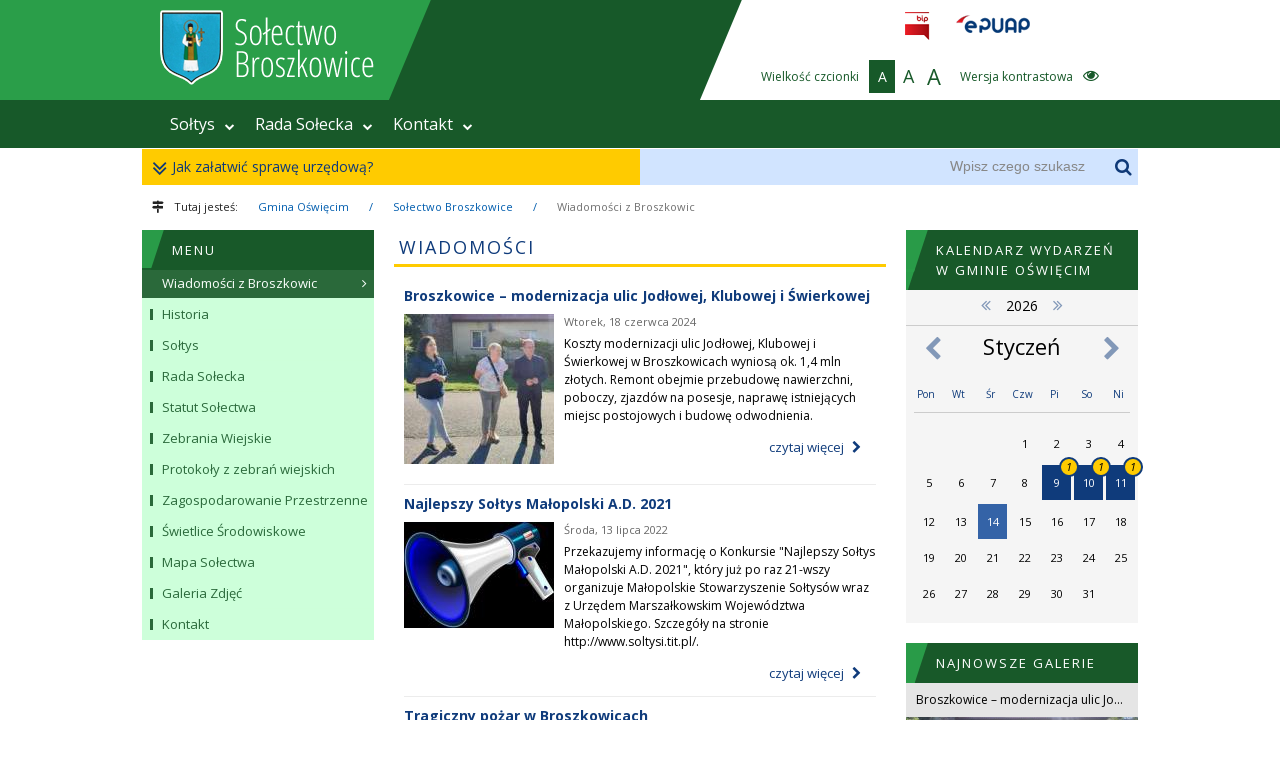

--- FILE ---
content_type: text/html; charset=UTF-8
request_url: https://broszkowice.gminaoswiecim.pl/pl/1964/0/wiadomosci-z-broszkowic.html?page=1
body_size: 31976
content:
<!DOCTYPE html>
<html lang="pl"> <head>
    <meta charset="utf-8">
<meta http-equiv="X-UA-Compatible" content="IE=edge">
<meta name="viewport" content="width=device-width, initial-scale=1">
<meta http-equiv="imagetoolbar" content="false">
<meta name="MSSmartTagsPreventParsing" content="true">     <title>Wiadomości z Broszkowic - Gmina Oświęcim</title><meta name="description" content="Gmina Oświęcim. Zapraszamy serdecznie" />     
<link rel="apple-touch-icon" sizes="180x180" href="/live/img/favicon/solectwo-broszkowice/apple-touch-icon.png">
<link rel="icon" type="image/png" href="/live/img/favicon/solectwo-broszkowice/favicon-32x32.png" sizes="32x32">
<link rel="icon" type="image/png" href="/live/img/favicon/solectwo-broszkowice/favicon-16x16.png" sizes="16x16">
<link rel="manifest" href="/live/img/favicon/solectwo-broszkowice/manifest.json">
<link rel="mask-icon" href="/live/img/favicon/solectwo-broszkowice/safari-pinned-tab.svg" color="#5bbad5">
<link rel="shortcut icon" href="/live/img/favicon/solectwo-broszkowice/favicon.ico">
<meta name="msapplication-config" content="/live/img/favicon/solectwo-broszkowice/browserconfig.xml">
<meta name="theme-color" content="#ffffff">
     <meta http-equiv="Content-Type" content="text/html; charset=utf-8">
        <meta http-equiv="Content-Language" content="pl-pl">     <link rel="search" title="Infromacje w Gmina Oświęcim" href="opensearch.xml" type="application/opensearchdescription+xml" title="Gmina Oświęcim">      
    <link href="/live/css/font-awesome.min.css" rel="stylesheet"> 
        <!--[if IE 7]>
            <link rel="stylesheet" href="/css/font-awesome-ie7.min.css">
        <![endif]-->
        <link href="/live/css/formalize.css" rel="stylesheet">
        <link href="/live/css/normalize.css" rel="stylesheet">
        <link href="/live/css/climacons.css" rel="stylesheet">
        <link href="/live/js/audioplayer/audioplayer.css" rel="stylesheet">
           
                            <link href="/live/css/cssp-main.css" rel="stylesheet">
                            <link href="/live/css/animate.css" rel="stylesheet">

        <!-- HTML5 Shim and Respond.js IE8 support of HTML5 elements and media queries -->
        <!-- WARNING: Respond.js doesn't work if you view the page via file:// -->
        <!--[if lt IE 9]>
        <script src="/live/js/html5shiv.js"></script>
        <script src="/live/js/respond.min.js"></script>
        <![endif]-->
        <!--[if gte IE 9]>
          <style type="text/css">
            .gradient {
               filter: none;
            }
          </style>
        <![endif]-->
        <style>
            a.migam-link {
                position: absolute;
                top: 12px;
                right: 248px;
                display: block;
                width: 33px;
                height: 28px;
                background: url(/live/img/header/logo-migam-small.png) center center no-repeat;
            }
        </style>          
<meta property="og:title" content="Wiadomości z Broszkowic" />
<meta property="og:type" content="website" />
<meta property="og:url" content="http://broszkowice.gminaoswiecim.pl/pl/1964/0/wiadomosci-z-broszkowic.html?page=1" />
<meta property="og:image" content="http://broszkowice.gminaoswiecim.pl/live/img/logo/gmina-oswiecim.jpg" />
 </head>
    <body class="bg-vcolor-2"> 
<div id="global-scrollup"><i class="fa fa-arrow-circle-o-up"></i><span>przewiń do góry</span></div>
<div class="body-wrp">
    <!-- ############################################################## -->
    <!-- ############################################################## -->
    <header role="banner" id="header" class="header-wrp clearfix">
        
                <div class="header-top-site-name-fullw">
                    <div class="inside">
                        <h1>Sołectwo Broszkowice</h1>
                    </div>
                </div>         <!-- ########################################################## -->
        <div id="skip-link"> 
                    <a href="#content" class="element-invisible element-focusable" tabindex="0">Przejdź do głównej treści</a> 
                    <a href="#menumain-ul" class="element-invisible element-focusable">Przejdź do menu</a> 
                    <a href="#footer" class="element-invisible element-focusable">Przejdź do stopki</a> 
                    <a href="#container_cal" class="element-invisible element-focusable">Przejdź do kalendarza</a> 
                </div>         <!-- ########################################################## -->
        <div class="header-top clearfix">
            <!-- ####################################################### -->
            <div class="header-top-in clearfix">

                <a href="/" class="logo-header-img"><img src="/live/img/header/logos/solectwo-broszkowice.png" alt="Sołectwo Broszkowice"></a><a href="/" class="logo-header-img-resp"><img src="/live/img/header/logos-s/solectwo-broszkowice.png" alt="Sołectwo Broszkowice"></a>                     <a target="_blank" href="http://bip.broszkowice.gminaoswiecim.pl" class="bip-link"></a>
    <a href="/pl/2020/0/elektroniczna-skrzynka-podawcza.html" class="epuap-link"></a>
                                  <div class="mi-header-opts">
                                                            <a class="opt-contrast" href="#" onclick="changeSiteTheme('black-yellow')">
                                    <i class="fa fa-eye"></i>
                                    <span>Wersja kontrastowa</span>
                                </a>
                                                        <div class="opt-fontsize">
                                <span>Wielkość czcionki</span>
                                <a href="#" onclick="fontResize(1,this);return false;" class="s_normal active" title="Czcionka mała">A</a>
                                <a href="#" onclick="fontResize(2,this);return false;" class="s_medium" title="Czcionka średnia">A</a>
                                <a href="#" onclick="fontResize(3,this);return false;" class="s_large" title="Czcionka duża">A</a>
                            </div>
                        </div>

                        <a href="#" class="menu-anim-hamb">
                            <span class="menu-global menu-top"></span>
                            <span class="menu-global menu-middle"></span>
                            <span class="menu-global menu-bottom"></span>
                        </a>             </div>
            <!-- ####################################################### -->
        </div><!-- end of header-top -->

        <!-- ########################################################### -->
                 <!-- ########################################################## -->


                                                <div class="header-menu-wrp">
    <div class="header-menu clearfix">
        <div class="header-menu-in">
            <div class="hmenu">
                <nav id="menumain" class="menu-main">
                <ul id="main-menu" class="sm sm-simple clearfix"><li><a href="/pl/2107/0/soltys.html" target="_self">Sołtys<i class="fa fa-chevron-down"></i></a></li><li><a href="/pl/4522/0/rada-solecka.html" target="_self">Rada Sołecka<i class="fa fa-chevron-down"></i></a></li><li><a href="/pl/2463/0/kontakt.html" target="_self">Kontakt<i class="fa fa-chevron-down"></i></a></li></ul>                    <div class="clear"></div>
                </nav>
            </div>
        </div>
    </div>
</div><!-- end of header-menu-wrp -->                   




    </header>

    
<div class="search-help-wrp">
    <div class="search-help">
        <div class="search-div-wrp">
            <form method="get" action="/pl/4024/0/wyszukiwarka.html">
                <button type="submit"><i class="fa fa-search"></i></button>
                                    <input type="hidden" name="mid" value="111,161">
                                <label for="search">Wpisz czego szukasz</label>
                <input id="search" name="q" type="text" value="" placeholder="Wpisz czego szukasz" />
            </form>
        </div>
        <a id="fksu-sec-btn" class="help-diw-wrp" tabindex="0" >
            <span onclick="" class="help-main-btn">Jak załatwić sprawę urzędową?<i class="ar-t fa fa-angle-down"></i><i class="ar-b fa fa-angle-down"></i></span>
        </a>
        <div class="clear"></div>
    </div>
</div> 
    <section id="na-skroty-wrp" class="na-skroty-wrp" style="display:none;">
    <div class="na-skroty-wrp-in">
        <h3>Wykaz stron urzędowych, sołeckich, jednostek, szkół w Gminie Oświęcim</h3>
        <ul class="na-skroty-columns">
            <li class="na-skroty-column section-vcolor-1 clearfix">
                <h4>SAMORZĄD</h4>
                <a target="_blank" href="http://gminaoswiecim.pl"><i></i>Gmina Oświęcim</a>
                <a target="_blank" href="http://samorzad.gminaoswiecim.pl/pl/2175/0/kontakt.html"><i></i>Rada Gminy Oświęcim</a>
                <a target="_blank" href="http://samorzad.gminaoswiecim.pl/pl/1953/0/wojt-gminy-oswiecim.html"><i></i>Wójt Gminy Oświęcim</a>
                <a target="_blank" href="http://samorzad.gminaoswiecim.pl/pl/1923/0/kontakt.html"><i></i>Urząd Gminy Oświęcim</a>
                <div class="clear"></div>
            </li>
            <li class="na-skroty-column section-vcolor-2">
                <h4>SOŁECTWA</h4>
                <a target="_blank" href="http://babice.gminaoswiecim.pl"><i></i>Sołectwo Babice</a>
                <a target="_blank" href="http://broszkowice.gminaoswiecim.pl"><i></i>Sołectwo Broszkowice</a>
                <a target="_blank" href="http://brzezinka.gminaoswiecim.pl"><i></i>Sołectwo Brzezinka</a>
                <a target="_blank" href="http://dworydrugie.gminaoswiecim.pl"><i></i>Sołectwo Dwory Drugie</a>
                <a target="_blank" href="http://grojec.gminaoswiecim.pl"><i></i>Sołectwo Grojec</a>
                <a target="_blank" href="http://harmeze.gminaoswiecim.pl"><i></i>Sołectwo Harmęże</a>
                <a target="_blank" href="http://porebawielka.gminaoswiecim.pl"><i></i>Sołectwo Poręba Wielka</a>
                <a target="_blank" href="http://plawy.gminaoswiecim.pl"><i></i>Sołectwo Pławy</a>
                <a target="_blank" href="http://rajsko.gminaoswiecim.pl"><i></i>Sołectwo Rajsko</a>
                <a target="_blank" href="http://stawygrojeckie.gminaoswiecim.pl"><i></i>Sołectwo Stawy Grojeckie</a>
                <a target="_blank" href="http://stawymonowskie.gminaoswiecim.pl"><i></i>Sołectwo Stawy Monowskie</a>
                <a target="_blank" href="http://wlosienica.gminaoswiecim.pl"><i></i>Sołectwo Włosienica</a>
                <a target="_blank" href="http://zaborze.gminaoswiecim.pl"><i></i>Sołectwo Zaborze</a>
            </li>
            <li class="na-skroty-column section-vcolor-3">
                <h4>JEDNOSTKI PODLEGŁE</h4>
                <a target="_blank" href="http://bp.gminaoswiecim.pl"><i></i>Biblioteka Publiczna</a>
                <a target="_blank" href="http://ops.gminaoswiecim.pl"><i></i>Ośrodek Pomocy Społecznej</a>
                <a target="_blank" href="http://oksir.gminaoswiecim.pl"><i></i>Ośrodek Kultury, Sportu i Rekreacji</a>
                <a target="_blank" href="http://cuw.gminaoswiecim.pl"><i></i>Samorządowe Centrum Usług Wspólnych Gminy Oświęcim</a>
                <BR>
                <h4>POZOSTAŁE</h4>
                <a target="_blank" href="http://zkgo.gminaoswiecim.pl"><i></i>Zakład Komunalny Gminy Oświęcim Sp. z o.o.</a>
                <a target="_blank" href="http://zosprp.gminaoswiecim.pl"><i></i>Odział Miejsko-Gminny Związku OSP RP w Oświęcimiu</a>
            </li>
            <li class="na-skroty-column section-vcolor-4">
                <h4>EDUKACJA</h4>
                <a target="_blank" href="http://psbrzezinka.gminaoswiecim.pl"><i></i>Przedszkole Samorządowe w Brzezince</a>
                <a target="_blank" href="http://psgrojec.gminaoswiecim.pl"><i></i>Przedszkole Samorządowe w Grojcu</a>
                <a target="_blank" href="http://psporebawielka.gminaoswiecim.pl"><i></i>Przedszkole Samorządowe w Porębie Wielkiej</a>
                <a target="_blank" href="http://psrajsko.gminaoswiecim.pl"><i></i>Przedszkole Samorządowe w Rajsku</a>
                <a target="_blank" href="http://pswlosienica.gminaoswiecim.pl"><i></i>Przedszkole Samorządowe we Włosienicy</a>
                <a target="_blank" href="http://pszaborze.gminaoswiecim.pl"><i></i>Przedszkole Samorządowe w Zaborzu</a>
                
                <a target="_blank" href="http://www.spbabice.gminaoswiecim.pl"><i></i>Szkoła Podstawowa w Babicach</a>
                <a target="_blank" href="http://www.spbrzezinka.gminaoswiecim.pl"><i></i>Szkoła Podstawowa w Brzezince</a>
                <a target="_blank" href="https://spgrojec.gminaoswiecim.pl"><i></i>Szkoła Podstawowa w Grojcu</a>
                <a target="_blank" href="http://spporebawielka.gminaoswiecim.pl"><i></i>Szkoła Podstawowa w Porębie Wielkiej</a>
                <a target="_blank" href="http://sprajsko.gminaoswiecim.pl"><i></i>Szkoła Podstawowa w Rajsku</a>
                <a target="_blank" href="http://spwlosienica.gminaoswiecim.pl"><i></i>Szkoła Podstawowa we Włosienicy</a>
                <a target="_blank" href="http://www.spzaborze.gminaoswiecim.pl"><i></i>Szkoła Podstawowa w Zaborzu</a>

                <a target="_blank" href="http://www.zspharmeze.gminaoswiecim.pl"><i></i>Zespół Szkolno-Przedszkolny w Harmężach</a>

                            </li>
        </ul>
    </div>
</section> 
    <!-- ############################################################# -->
    <!-- ############################################################# -->

    <section class="footer-ksu-wrp">
    <div class="footer-ksu-wrp-in">
        <div id="fksu-container" class="footer-ksu-in" style="display:none;"><!-- opened -->
            <a id="fksu-btn" href="#" onclick="" class="fksu-btn">
                <!-- <span class="fksu-arrow"><i class="fa fa-arrow-circle-o-down"></i></span> -->
                <span class="fksu-book"><i class="fa fa-book"></i></span>
                <h4 class="head">Kategorie spraw urzędowych</h4>
            </a>
            <div class="fksu-container clearfix">
                <div class="fksu-sidebar">
                    <ul id="fksu-menu" class="fksu-menu">
                                                        
                            <li class="active" ><a href="#fksu-btn" data-id="1">Usterki oświetlenia ulicznego</a></li>
                                                        
                            <li  ><a href="#fksu-btn" data-id="2">Czytelnictwo</a></li>
                                                        
                            <li  ><a href="#fksu-btn" data-id="3">Zagospodarowanie Przestrzenne</a></li>
                                                        
                            <li  ><a href="#fksu-btn" data-id="4">Rolnictwo</a></li>
                                                        
                            <li  ><a href="#fksu-btn" data-id="5">Profilaktyka Uzależnień</a></li>
                                                        
                            <li  ><a href="#fksu-btn" data-id="6">Polityka Społeczna</a></li>
                                                        
                            <li  ><a href="#fksu-btn" data-id="7">Patronaty, Nagrody i Promocja</a></li>
                                                        
                            <li  ><a href="#fksu-btn" data-id="8">Podatki</a></li>
                                                        
                            <li  ><a href="#fksu-btn" data-id="9">Ochrona Środowiska</a></li>
                                                        
                            <li  ><a href="#fksu-btn" data-id="10">Kultura</a></li>
                                                        
                            <li  ><a href="#fksu-btn" data-id="11">Koncesje Alkoholowe</a></li>
                                                        
                            <li  ><a href="#fksu-btn" data-id="12">Gospodarka Odpadami Komunalnymi</a></li>
                                                        
                            <li  ><a href="#fksu-btn" data-id="13">Gospodarka Lokalowa</a></li>
                                                        
                            <li  ><a href="#fksu-btn" data-id="14">Gospodarka Nieruchomościami</a></li>
                                                        
                            <li  ><a href="#fksu-btn" data-id="15">Ewidencja Ludności i Dowody Osobiste</a></li>
                                                        
                            <li  ><a href="#fksu-btn" data-id="16">Edukacja</a></li>
                                                        
                            <li  ><a href="#fksu-btn" data-id="17">Działalnośc Gospodarcza</a></li>
                                                        
                            <li  ><a href="#fksu-btn" data-id="18">Drogownictwo</a></li>
                                            </ul>
                </div>
                
                <div id="fksu-content" class="fksu-content">
                      
                        <div id="fksu-id-1" class="fksu-content-div"   >
                            <div class="inner">
                                <h3>INFORMACJE</h3>
                                <p>
                                    <ul>
	<li><a href="http://bip.malopolska.pl/ugoswiecim/Article/id,291802.html" target="_blank">Zgłoszenie usterek oświetlenia ulicznego na terenie Gminy Oświęcim</a></li>
</ul>                                </p>
                                                            </div>
                        </div>
                      
                        <div id="fksu-id-2" class="fksu-content-div"   style="display:none">
                            <div class="inner">
                                <h3>INFORMACJE</h3>
                                <p>
                                    <ul>
	<li>
	<div><a href="http://bip.malopolska.pl/gbpubliczna7/Article/get/id,1199859.html" target="_blank">Uzyskanie statusu czytelnika Gminnej Biblioteki Publicznej w Oświecimiu z/s w Grojcu</a></div>
	</li>
	<li>
	<div><a href="http://www.mak.gbp.gminaoswiecim.pl/cgi-bin/makwww.exe" target="_blank">Zbiory książek GBP w Grojcu - ON-LINE</a></div>
	</li>
</ul>                                </p>
                                                            </div>
                        </div>
                      
                        <div id="fksu-id-3" class="fksu-content-div"   style="display:none">
                            <div class="inner">
                                <h3>INFORMACJE</h3>
                                <p>
                                    <ul>
	<li><a href="http://bip.malopolska.pl/ugoswiecim/Article/get/id,1032854.html" target="_blank">Ustalenie numeru porządkowego nieruchomości </a></li>
	<li><a href="http://bip.malopolska.pl/ugoswiecim/Article/get/id,1032852.html" target="_blank">Wydanie decyzji o warunkach zabudowy/ lokalizacji inwestycji celu publicznego </a></li>
	<li><a href="https://bip.malopolska.pl/ugoswiecim,a,1738007,wydane-wypisu-i-wyrysu-z-miejscowego-planu-zagospodarowania-przestrzennego-informacji-ze-studium-uwa.html" target="_blank">Wypis z miejscowego planu zagospodarowania przestrzennego</a></li>
	<li><a href="https://bip.malopolska.pl/ugoswiecim,a,1738007,wydane-wypisu-i-wyrysu-z-miejscowego-planu-zagospodarowania-przestrzennego-informacji-ze-studium-uwa.html" target="_blank">Wypis ze Studium Uwarunkowań i Kierunk&oacute;w Zagospodarowania Przestrzennego Gminy Oświęcim </a></li>
	<li><a href="https://bip.malopolska.pl/ugoswiecim,a,1738007,wydane-wypisu-i-wyrysu-z-miejscowego-planu-zagospodarowania-przestrzennego-informacji-ze-studium-uwa.html" target="_blank">Wyrys z miejscowego planu zagospodarowania przestrzennego </a></li>
	<li><a href="https://bip.malopolska.pl/ugoswiecim,a,1738007,wydane-wypisu-i-wyrysu-z-miejscowego-planu-zagospodarowania-przestrzennego-informacji-ze-studium-uwa.html" target="_blank">Wyrys ze Studium Uwarunkowań i kierunk&oacute;w Zagospodarowania Przestrzennego Gminy Oświęcim </a></li>
	<li><a href="https://bip.malopolska.pl/ugoswiecim,a,1738007,wydane-wypisu-i-wyrysu-z-miejscowego-planu-zagospodarowania-przestrzennego-informacji-ze-studium-uwa.html" target="_blank">Zaświadczenie o braku obowiązującego miejscowego planu zagospodarowania przestrzennego </a></li>
	<li><a href="https://bip.malopolska.pl/ugoswiecim,a,2408668,wzor-wniosku-dotyczacego-aktu-planowania-przestrzennego.html" target="_blank">Wz&oacute;r wniosku dotyczącego aktu planowania przestrzennego</a></li>
	<li><a href="https://bip.malopolska.pl/ugoswiecim,a,1738007,wydane-wypisu-i-wyrysu-z-miejscowego-planu-zagospodarowania-przestrzennego-informacji-ze-studium-uwa.html" target="_blank">Zaświadczenie/informacja o rewitalizacji </a></li>
</ul>                                </p>
                                                            </div>
                        </div>
                      
                        <div id="fksu-id-4" class="fksu-content-div"   style="display:none">
                            <div class="inner">
                                <h3>INFORMACJE</h3>
                                <p>
                                    <ul>
	<li><a href="http://bip.malopolska.pl/ugoswiecim/Article/get/id,1035260.html" target="_blank">Zezwolenia na uprawę maku i konopi wł&oacute;knistych </a></li>
	<li><a href="http://bip.malopolska.pl/ugoswiecim/Article/get/id,1033051.html" target="_blank">Zwrot podatku akcyzowego zawartego w cenie oleju napędowego wykorzystywanego do produkcji rolnej </a></li>
</ul>                                </p>
                                                            </div>
                        </div>
                      
                        <div id="fksu-id-5" class="fksu-content-div"   style="display:none">
                            <div class="inner">
                                <h3>INFORMACJE</h3>
                                <p>
                                    <ul>
	<li><a href="http://bip.malopolska.pl/ugoswiecim/Article/id,290910.html" target="_blank">Diagnoza w zakresie uzależnienia</a></li>
	<li><a href="/pl/2087/0/gminna-komisja-rozwiazywania-problemow-alkoholowych.html" target="_blank">Gminna Komisja ds. Rozwiązywania Problem&oacute;w Alkoholowych</a></li>
</ul>                                </p>
                                                            </div>
                        </div>
                      
                        <div id="fksu-id-6" class="fksu-content-div"   style="display:none">
                            <div class="inner">
                                <h3>INFORMACJE</h3>
                                <p>
                                    <ul>
	<li><a href="http://bip.malopolska.pl/gopswoswiecimiu/Article/get/id,1153034.html" target="_blank">Jednorazowa zapomoga z tytułu urodzenia się dziecka </a></li>
	<li><a href="http://bip.malopolska.pl/gopswoswiecimiu/Article/get/id,1153039.html" target="_blank">Skierowanie do domu pomocy społecznej i odpłatność za dom pomocy społecznej </a></li>
	<li><a href="http://bip.malopolska.pl/gopswoswiecimiu/Article/get/id,1153040.html" target="_blank">Specjalistyczne usługi opiekuńcze dla os&oacute;b z zaburzeniami psychicznym </a></li>
	<li><a href="http://bip.malopolska.pl/gopswoswiecimiu/Article/get/id,1153030.html" target="_blank">Specjalny zasiłek opiekuńczy </a></li>
	<li><a href="http://bip.malopolska.pl/gopswoswiecimiu/Article/get/id,1153048.html" target="_blank">Stypendium szkolne </a></li>
	<li><a href="http://bip.malopolska.pl/gopswoswiecimiu/Article/get/id,1153047.html" target="_blank">Świadczenia niepieniężne z pomocy społecznej w formie usług opiekuńczych w miejscu zamieszkania </a></li>
	<li><a href="http://bip.malopolska.pl/gopswoswiecimiu/Article/get/id,1153045.html" target="_blank">Świadczenia pieniężne z pomocy społecznej: zasiłek okresowy, zasiłek celowy, zasiłek stały </a></li>
	<li><a href="http://bip.malopolska.pl/gopswoswiecimiu/Article/get/id,1219497.html" target="_blank">Świadczenie wychowawcze (tzw. 500+) </a></li>
	<li><a href="http://bip.malopolska.pl/gopswoswiecimiu/Article/get/id,1152964.html" target="_blank">Świadczenia z funduszu alimentacyjnego </a></li>
	<li><a href="http://bip.malopolska.pl/gopswoswiecimiu/Article/get/id,1153025.html" target="_blank">Świadczenie pielęgnacyjne </a></li>
	<li><a href="http://bip.malopolska.pl/gopswoswiecimiu/Article/get/id,1153019.html" target="_blank">Zasiłek pielęgnacyjny </a></li>
	<li><a href="http://bip.malopolska.pl/gopswoswiecimiu/Article/get/id,1152998.html" target="_blank">Zasiłek rodzinny oraz dodatki do zasiłku rodzinnego </a></li>
	<li><a href="http://bip.malopolska.pl/gopswoswiecimiu/Article/get/id,1153049.html" target="_blank">Zasiłek szkolny </a></li>
</ul>                                </p>
                                                            </div>
                        </div>
                      
                        <div id="fksu-id-7" class="fksu-content-div"   style="display:none">
                            <div class="inner">
                                <h3>INFORMACJE</h3>
                                <p>
                                    <ul>
	<li><a href="http://bip.malopolska.pl/ugoswiecim/Article/get/id,1199501.html" target="_blank">Przyznanie honorowego patronatu W&oacute;jta Gminy Oświęcim</a></li>
</ul>                                </p>
                                                            </div>
                        </div>
                      
                        <div id="fksu-id-8" class="fksu-content-div"   style="display:none">
                            <div class="inner">
                                <h3>INFORMACJE</h3>
                                <p>
                                    <ul>
	<li><a href="http://bip.malopolska.pl/ugoswiecim/Article/get/id,722612.html" target="_blank">Wydanie zaświadczeń dotyczących spraw podatkowych </a></li>
	<li><a href="https://bip.malopolska.pl/ugoswiecim,a,1630679,podatek-od-nieruchomosci-podatek-rolny-podatek-lesny.html" target="_blank">Podatek od nieruchomości, podatek rolny, podatek leśny</a></li>
	<li><a href="http://bip.malopolska.pl/ugoswiecim/Article/get/id,722629.html" target="_blank">Złożenie deklaracji&nbsp;na podatek od środk&oacute;w transportowych </a></li>
</ul>                                </p>
                                                            </div>
                        </div>
                      
                        <div id="fksu-id-9" class="fksu-content-div"   style="display:none">
                            <div class="inner">
                                <h3>INFORMACJE</h3>
                                <p>
                                    <ul>
	<li><a href="http://bip.malopolska.pl/ugoswiecim,a,1333023,zgloszenie-zamiaru-usuniecia-drzewadrzew.html">Zgłoszenie zamiaru usunięcia drzewa/drzew &ndash; dot. os&oacute;b fizycznych (właściciele nieruchomości) Wycinka drzew na cele niezwiązane z działalnością gospodarczą</a></li>
	<li><a href="http://bip.malopolska.pl/ugoswiecim/Article/get/id,1033052.html" target="_blank">Wniosek o wydanie zezwolenia na usunięcie drzew/ krzew&oacute;w &ndash; dot. przedsiębiorc&oacute;w, os&oacute;b prawnych, os&oacute;b fizycznych - posiadaczy nieruchomości innych niż właściciele nieruchomości lub właścicieli nieruchomości, jeżeli usunięcie drzew lub krzew&oacute;w związane jest z prowadzeniem działalności gospodarczej</a></li>
	<li><a href="http://bip.malopolska.pl/ugoswiecim/Article/get/id,1033055.html" target="_blank">Sfinansowanie koszt&oacute;w odbioru i unieszkodliwiania odpad&oacute;w zawierających AZBEST pochodzących z rozbi&oacute;rki pokryć dachowych i elewacji budynk&oacute;w mieszkalnych i gospodarczych dla właścicieli nieruchomości (os&oacute;b fizycznych), obiekt&oacute;w zabytkowych oraz obiekt&oacute;w użyteczności publicznej, zlokalizowanych na terenie Gminy Oświęcim </a></li>
	<li><a href="http://bip.malopolska.pl/ugoswiecim/Article/get/id,1139194.html" target="_blank">Udzielenie zezwolenia na prowadzenie działalności w zakresie opr&oacute;żniania zbiornik&oacute;w bezodpływowych i transportu nieczystości ciekłych. </a></li>
	<li><a href="http://bip.malopolska.pl/ugoswiecim/Article/get/id,1198015.html" target="_blank">Wniosek o udostępnienie informacji o środowisku i jego ochronie </a></li>
	<li><a href="http://bip.malopolska.pl/ugoswiecim/Article/get/id,1174626.html" target="_blank">Wniosek o wydanie decyzji o środowiskowych uwarunkowaniach </a></li>
	<li><a href="http://bip.malopolska.pl/ugoswiecim/Article/get/id,1044424.html" target="_blank">Wniosek o wydanie informacji o możliwości przyłączenia do kanalizacji deszczowej </a></li>
	<li><a href="http://bip.malopolska.pl/ugoswiecim/Article/get/id,1044408.html" target="_blank">Wniosek o wydanie informacji o możliwości przyłączenia do kanalizacji sanitarnej </a></li>
	<li><a href="http://bip.malopolska.pl/ugoswiecim/Article/get/id,1199113.html" target="_blank">Wniosek o wydanie opinii dla planu ruchu zakładu g&oacute;rniczego </a></li>
	<li><a href="http://bip.malopolska.pl/ugoswiecim/Article/get/id,1033057.html" target="_blank">Wydanie zezwolenia na prowadzenie hodowli lub utrzymywanie psa rasy uznawanej za agresywną </a></li>
	<li><a href="http://bip.malopolska.pl/ugoswiecim/Article/get/id,1035122.html" target="_blank">Wydawanie zezwolenia na prowadzenie działalności w zakresie ochrony przed bezdomnymi zwierzętami, prowadzenia schronisk dla bezdomnych zwierząt, grzebowisk i spalarni zwłok zwierzęcych i ich części. </a></li>
	<li><a href="http://bip.malopolska.pl/ugoswiecim/Article/get/id,1033054.html" target="_blank">Zgłoszenie eksploatacji przydomowej oczyszczalni ściek&oacute;w </a></li>
	<li><a href="https://bip.malopolska.pl/ugoswiecim,a,2655487,zatwierdzenie-regulaminu-strzelnicy.html">Zatwierdzenie regulaminu strzelnicy</a></li>
	<li><a href="https://bip.malopolska.pl/ugoswiecim,a,2512565,wniosek-w-sprawie-zmiany-stanu-wody-na-gruncie.html">Wniosek o wszczęcie postępowania administracyjnego w sprawie zmiany stanu wody na gruncie</a></li>
	<li><a href="https://bip.malopolska.pl/ugoswiecim,a,2220172,inwentaryzacja-zbiornikow-bezodplywowych-oraz-przydomowych-oczyszczalni-sciekow-zlokalizowanych-na-t.html">Inwentaryzacja zbiornik&oacute;w bezodpływowych oraz przydomowych oczyszczalni ściek&oacute;w zlokalizowanych na terenie gminy Oświęcim</a></li>
	<li><a href="https://bip.malopolska.pl/ugoswiecim,a,1532263,oplata-za-zmniejszenie-naturalnej-retencji-terenowej.html">Opłata za zmniejszenie naturalnej retencji terenowej</a></li>
</ul>                                </p>
                                                            </div>
                        </div>
                      
                        <div id="fksu-id-10" class="fksu-content-div"   style="display:none">
                            <div class="inner">
                                <h3>INFORMACJE</h3>
                                <p>
                                    <ul>
	<li><a href="http://bip.malopolska.pl/ugoswiecim/Article/id,182443.html" target="_blank">Rejestr Instytucji Kultury, dla kt&oacute;rych organizatorem jest Gmina Oświęcim</a></li>
</ul>                                </p>
                                                            </div>
                        </div>
                      
                        <div id="fksu-id-11" class="fksu-content-div"   style="display:none">
                            <div class="inner">
                                <h3>INFORMACJE</h3>
                                <p>
                                    <ul>
	<li><a href="http://bip.malopolska.pl/ugoswiecim/Article/get/id,1097458.html" target="_blank">Wydanie zezwolenia na jednorazową sprzedaż napoj&oacute;w alkoholowych </a></li>
	<li><a href="http://bip.malopolska.pl/ugoswiecim/Article/get/id,722173.html" target="_blank">Wydanie zezwolenia na sprzedaż detaliczną napoj&oacute;w alkoholowych zawierających do 4,5% alkoholu oraz piwa, zawierających powyżej 4,5-18% alkoholu (z wyjątkiem piwa) oraz zawierających powyżej 18% alkoholu </a></li>
	<li><a href="https://bip.malopolska.pl/api/files/2277744" target="_self">2020 - OŚWIADCZENIE o wartości sprzedaży napoj&oacute;w alkoholowych</a></li>
	<li><a href="https://gminaoswiecim.pl/pl/1960/18276/zwolnienie-z-1-3-oplaty-za-koncesje-na-sprzedaz-alkoholu-w-221-r-.html">Wniosek o zwolnienie z części opłaty za koncesje w 2021 roku </a></li>
</ul>                                </p>
                                                            </div>
                        </div>
                      
                        <div id="fksu-id-12" class="fksu-content-div"   style="display:none">
                            <div class="inner">
                                <h3>INFORMACJE</h3>
                                <p>
                                    <ul>
	<li><a href="http://bip.malopolska.pl/ugoswiecim/Article/get/id,1033053.html" target="_blank">Wpis do rejestru działalności regulowanej w zakresie odbierania odpad&oacute;w komunalnych od właścicieli nieruchomości </a></li>
	<li><a href="http://bip.malopolska.pl/ugoswiecim/Article/get/id,1198374.html" target="_blank">Złożenie deklaracji o wysokości opłaty za gospodarowanie odpadami komunalnymi. </a></li>
</ul>                                </p>
                                                            </div>
                        </div>
                      
                        <div id="fksu-id-13" class="fksu-content-div"   style="display:none">
                            <div class="inner">
                                <h3>INFORMACJE</h3>
                                <p>
                                    <ul>
	<li><a href="http://bip.malopolska.pl/oksirgoswiecim/Article/get/id,1199729.html" target="_blank">Wynajem sal widowiskowiskowych w domach ludowych i innych obiektach administrowanych przez OKSiR</a></li>
	<li><a href="http://bip.malopolska.pl/ugoswiecim/Article/get/id,1032855.html" target="_blank">Przyznanie dodatku mieszkaniowego </a></li>
	<li><a href="http://bip.malopolska.pl/ugoswiecim/Article/get/id,1068821.html" target="_blank">Zryczałtowany dodatek energetyczny </a></li>
</ul>                                </p>
                                                            </div>
                        </div>
                      
                        <div id="fksu-id-14" class="fksu-content-div"   style="display:none">
                            <div class="inner">
                                <h3>INFORMACJE</h3>
                                <p>
                                    <ul>
	<li><a href="http://bip.malopolska.pl/ugoswiecim/Article/get/id,1199636.html" target="_blank">Dzierżawa nieruchomości stanowiących własność Gminy Oświęcim </a></li>
	<li><a href="http://bip.malopolska.pl/ugoswiecim/Article/get/id,1199631.html" target="_blank">Najem lokali stanowiących własność Gminy Oświęcim </a></li>
	<li><a href="http://bip.malopolska.pl/ugoswiecim/Article/get/id,1033049.html" target="_blank">Podział nieruchomości </a></li>
	<li><a href="http://bip.malopolska.pl/ugoswiecim/Article/get/id,1199619.html" target="_blank">Przekształcenie prawa użytkowania wieczystego w prawo własności </a></li>
	<li><a href="http://bip.malopolska.pl/ugoswiecim/Article/get/id,1033048.html" target="_blank">Rozgraniczenie nieruchomości </a></li>
	<li><a href="http://bip.malopolska.pl/ugoswiecim/Article/get/id,1033047.html" target="_blank">Wydanie postanowienia opiniującego wstępny projekt podziału nieruchomości </a></li>
</ul>                                </p>
                                                            </div>
                        </div>
                      
                        <div id="fksu-id-15" class="fksu-content-div"   style="display:none">
                            <div class="inner">
                                <h3>INFORMACJE</h3>
                                <p>
                                    <ul>
	<li><a href="http://bip.malopolska.pl/ugoswiecim/Article/get/id,1109263.html" target="_blank">Wymeldowanie z pobytu stałego w drodze decyzji administracyjnej </a></li>
	<li><a href="http://bip.malopolska.pl/ugoswiecim/Article/get/id,1109214.html" target="_blank">Zameldowanie na pobyt słały </a></li>
	<li><a href="http://bip.malopolska.pl/ugoswiecim/Article/get/id,1109247.html" target="_blank">Zameldowanie obywatela RP na pobyt czasowy trwający ponad 3 miesiące </a></li>
	<li><a href="http://bip.malopolska.pl/ugoswiecim/Article/get/id,1109302.html" target="_blank">Złożenie wniosku o wydanie dowodu osobistego</a></li>
</ul>                                </p>
                                                            </div>
                        </div>
                      
                        <div id="fksu-id-16" class="fksu-content-div"   style="display:none">
                            <div class="inner">
                                <h3>INFORMACJE</h3>
                                <p>
                                    <ul>
	<li><a href="http://bip.malopolska.pl/zesipgminnych/Article/get/id,850833.html" target="_blank">Dofinansowanie dla pracodawc&oacute;w z tytułu wykształcenia młodocianych pracownik&oacute;w</a></li>
</ul>                                </p>
                                                            </div>
                        </div>
                      
                        <div id="fksu-id-17" class="fksu-content-div"   style="display:none">
                            <div class="inner">
                                <h3>INFORMACJE</h3>
                                <p>
                                    <ul>
	<li><a href="http://bip.malopolska.pl/ugoswiecim/Article/get/id,722054.html" target="_blank">Zgłoszenie wpisu do Centralnej Ewidencji i Informacji o Działalności Gospodarczej - CEIDG</a></li>
</ul>                                </p>
                                                            </div>
                        </div>
                      
                        <div id="fksu-id-18" class="fksu-content-div"   style="display:none">
                            <div class="inner">
                                <h3>INFORMACJE</h3>
                                <p>
                                    <ul>
	<li>
	<div><a href="http://bip.malopolska.pl/ugoswiecim/Article/get/id,1143750.html" id="z" name="z" target="_blank">Informacja o dostępie działki do drogi publicznej</a></div>
	</li>
	<li>
	<div><a href="http://bip.malopolska.pl/ugoswiecim/Article/get/id,1147482.html" target="_blank">Odbi&oacute;r pasa drogowego drogi publicznej po wykonaniu rob&oacute;t</a></div>
	</li>
	<li>
	<div><a href="http://bip.malopolska.pl/ugoswiecim/Article/get/id,1041827.html" target="_blank">Uzgodnienie lokalizacji /przebudowy/remontu zjazdu z drogi gminnej</a></div>
	</li>
	<li>
	<div><a href="http://bip.malopolska.pl/ugoswiecim/Article/get/id,1147467.html" target="_blank">Uzgodnienie projektu budowlanego zjazdu z drogi gminnej</a></div>
	</li>
	<li>
	<div><a href="http://bip.malopolska.pl/ugoswiecim/Article/get/id,1147477.html" target="_blank">Wydanie opinii do projektu organizacji ruchu</a></div>
	</li>
	<li>
	<div><a href="http://bip.malopolska.pl/ugoswiecim/Article/get/id,1143749.html" target="_blank">Wydanie zezwolenia na czasowe zajęcie pasa drogowego w celu prowadzenia rob&oacute;t</a></div>
	</li>
	<li>
	<div><a href="http://bip.malopolska.pl/ugoswiecim/Article/get/id,1143748.html" target="_blank">Wydanie zezwolenia na umieszczenie urządzenia infrastruktury technicznej w pasie drogowym drogi gminnej</a></div>
	</li>
	<li>
	<div><a href="http://bip.malopolska.pl/ugoswiecim/Article/get/id,1042198.html" target="_blank">Zaopiniowanie lokalizacji sieci lub przyłącza w pasie drogi lub przejścia przez drogę gminną</a><a name="_GoBack"></a></div>
	</li>
</ul>                                </p>
                                                            </div>
                        </div>
                                        <div class="clear"></div>

                </div>
            </div>
            <!-- // - fksu-containert -->
            <div class="fksu-container-belt"></div>
        </div>
        <!-- // - footer-ksu-in -->
    </div>
</section> 
    <!-- ############################################################# -->
    <!-- ############################################################# -->

     
    <!-- ############################################################# -->
    <!-- ############################################################# -->

                                               



    
                                                                            



        <section id="content" class="content-wrp clearfix">
            <div class="content-inside clearfix">
                <!-- ############################################################# -->
                    
    <div class="content-bcrumbs clearfix">
        <ul id="breadcrumb" class="breadcrumb-css3v2 clearfix">
            <li class="you-are-here"><i class="fa fa-map-signs"></i>Tutaj jesteś:</li>
                                                                                
            
                            <li><a href="http://gminaoswiecim.pl">Gmina Oświęcim</a> <span class="divider">/</span></li>
            

                                                                                                                <li><a href="/pl/2053/0/solectwo-broszkowice.html">Sołectwo Broszkowice</a> <span class="divider">/</span></li>
                                                                                                                        <li><a href="/pl/1964/0/wiadomosci-z-broszkowic.html">Wiadomości z Broszkowic</a></li>
                                                
            
        </ul>
            </div>
                 <!-- ############################################################# -->
                <div class="content-cols three-cols clearfix">

                    <!-- ##### ASIDE - content-col-left -->
                    <aside role="complementary" class="content-col-left sidebar sidebar-left">
                        <a class="sidebar-toggle" data-side="left" title="Rozwiń Kolumnę"><i class="fa fa-angle-double-right"></i></a>
                        <div class="sidebar-content">

                                                                                                                                <div class="in-cont-subhead font-small">
                                        <h2><a href="/">MENU</a></h2>
                                    </div>
                                    <div class="aside-box submenu">
<ul class="submenu-list"><li class="active"><a class="active sp_size" href="/pl/1964/0/wiadomosci-z-broszkowic.html" target="_self" title="Wiadomości z Broszkowic"><i></i><span>Wiadomości z Broszkowic</span></a></li><li><a class="sp_size" href="/pl/2106/0/historia.html" target="_self" title="Historia"><i></i><span>Historia</span></a></li><li><a class="sp_size" href="/pl/2107/0/soltys.html" target="_self" title="Sołtys"><i></i><span>Sołtys</span></a></li><li><a class="sp_size" href="/pl/2108/0/rada-solecka.html" target="_self" title="Rada Sołecka"><i></i><span>Rada Sołecka</span></a></li><li><a class="sp_size" href="http://www.prawomiejscowe.pl/UrzadGminyOswiecim/document/404249/Uchwa%C5%82a-XXXII_346_17" target="_blank" title="Statut Sołectwa"><i></i><span>Statut Sołectwa</span></a></li><li><a class="sp_size" href="/pl/2109/0/zebrania-wiejskie.html" target="_self" title="Zebrania Wiejskie"><i></i><span>Zebrania Wiejskie</span></a></li><li><a class="sp_size" href="/pl/4643/0/protokoly-z-zebran-wiejskich.html" target="_blank" title="Protokoły z zebrań wiejskich"><i></i><span>Protokoły z zebrań wiejskich</span></a></li><li><a class="sp_size" href="/pl/2111/0/zagospodarowanie-przestrzenne.html" target="_self" title="Zagospodarowanie Przestrzenne"><i></i><span>Zagospodarowanie Przestrzenne</span></a></li><li><a class="sp_size" href="/pl/2445/0/swietlice-srodowiskowe.html" target="_self" title="Świetlice Środowiskowe"><i></i><span>Świetlice Środowiskowe</span></a></li><li><a class="sp_size" href="/pl/2112/0/mapa-solectwa.html" target="_self" title="Mapa Sołectwa"><i></i><span>Mapa Sołectwa</span></a></li><li><a class="sp_size" href="/pl/2399/0/galeria-zdjec.html" target="_self" title="Galeria Zdjęć"><i></i><span>Galeria Zdjęć</span></a></li><li><a class="sp_size" href="/pl/2463/0/kontakt.html" target="_self" title="Kontakt"><i></i><span>Kontakt</span></a></li></ul>  
</div>   
                                    





                            <!-- ############################################################################################################### -->
                                                                                                                                   
                                    
                        </div>
                        <!-- // - sidebar-content -->

                    </aside>
                    <!-- // ##### ASIDE - content-col-left -->






                    <!-- ##### SECTION - content-col-left -->
                    <section role="main" class="content-col-middle">
                        <div id="overflay-effect"></div>
                        <!-- *********************************************************************************************************************** -->


                        <div class="main-site-content">
                            
                            <!-- ############################################################################################################### -->
                            

                                                                                                                                                                      




<div class="main-site-content">
<div class="in-cont-head yellow-border">
    <h2><a href="http://broszkowice.gminaoswiecim.pl/index.php">Wiadomości</a></h2>
</div>
    

    <div class="news-list image-small">
                            <div class="news-item with-img">
                <div class="news-in">
                    <div class="news-content clearfix">
                        <h2><a class="sp_size" title="Broszkowice –  modernizacja ulic Jodłowej, Klubowej i Świerkowej" href="/pl/1964/24198/broszkowice-–-modernizacja-ulic-jodlowej-klubowej-i-swierkowej.html"  target="_blank">Broszkowice –  modernizacja ulic Jodłowej, Klubowej i Świerkowej</a></h2>
                        <p class="sp_size">
                            <a href="/pl/1964/24198/broszkowice-–-modernizacja-ulic-jodlowej-klubowej-i-swierkowej.html" class="news-img">
                                <img src="/mfiles/1964/3/24198/i/150-0/Broszkowice-plac-mini-1718720145.jpg" alt="Broszkowice –  modernizacja ulic Jodłowej, Klubowej i Świerkowej" alt="Broszkowice –  modernizacja ulic Jodłowej, Klubowej i Świerkowej" />
                            </a>
                            <span class="date">
                                                                Wtorek, 18 czerwca 2024                            </span>
                            Koszty modernizacji ulic Jodłowej, Klubowej i Świerkowej w Broszkowicach wyniosą ok. 1,4 mln złotych. Remont obejmie przebudowę nawierzchni, poboczy, zjazdów na posesje, naprawę istniejących miejsc postojowych i budowę odwodnienia.                        </p>
                        <div class="news-footer">
                            <a href="/pl/1964/24198/broszkowice-–-modernizacja-ulic-jodlowej-klubowej-i-swierkowej.html" class="news-btn" target="_blank">
                                <span>czytaj więcej <strong class="wcag-hide">Broszkowice –  modernizacja ulic Jodłowej, Klubowej i Świerkowej</strong>
                                <i class="fa fa-chevron-right"></i></span>
                            </a>
                        </div>
                    </div>
                </div>
            </div>
                                    <div class="news-item with-img">
                <div class="news-in">
                    <div class="news-content clearfix">
                        <h2><a class="sp_size" title="Najlepszy Sołtys Małopolski A.D. 2021" href="http://www.soltysi.tit.pl/"  target="_self">Najlepszy Sołtys Małopolski A.D. 2021</a></h2>
                        <p class="sp_size">
                            <a href="http://www.soltysi.tit.pl/" class="news-img">
                                <img src="/mfiles/1964/3/21251/i/150-0/megafon-1666861599-1666861687.png" alt="Najlepszy Sołtys Małopolski A.D. 2021" alt="Najlepszy Sołtys Małopolski A.D. 2021" />
                            </a>
                            <span class="date">
                                                                Środa, 13 lipca 2022                            </span>
                            Przekazujemy informację o Konkursie "Najlepszy Sołtys Małopolski A.D. 2021", który już po raz 21-wszy organizuje Małopolskie Stowarzyszenie Sołtysów wraz z Urzędem Marszałkowskim Województwa Małopolskiego. Szczegóły na stronie http://www.soltysi.tit.pl/.                        </p>
                        <div class="news-footer">
                            <a href="http://www.soltysi.tit.pl/" class="news-btn" target="_self">
                                <span>czytaj więcej <strong class="wcag-hide">Najlepszy Sołtys Małopolski A.D. 2021</strong>
                                <i class="fa fa-chevron-right"></i></span>
                            </a>
                        </div>
                    </div>
                </div>
            </div>
                                    <div class="news-item with-img">
                <div class="news-in">
                    <div class="news-content clearfix">
                        <h2><a class="sp_size" title="Tragiczny pożar w Broszkowicach" href="/pl/1964/19512/tragiczny-pozar-w-broszkowicach.html"  target="_blank">Tragiczny pożar w Broszkowicach</a></h2>
                        <p class="sp_size">
                            <a href="/pl/1964/19512/tragiczny-pozar-w-broszkowicach.html" class="news-img">
                                <img src="/mfiles/1964/3/19512/i/150-0/po-ar-w-Broszkowicach-mini-1638713220.jpg" alt="Tragiczny pożar w Broszkowicach" alt="Tragiczny pożar w Broszkowicach" />
                            </a>
                            <span class="date">
                                                                Niedziela, 5 grudnia 2021                            </span>
                            W niedzielę ok. 7 rano strażacy zostali wezwani do pożaru w Broszkowicach. Ratownicy wynieśli z budynku nieprzytomnego mężczyznę, który zmarł mimo podjętej natychmiast reanimacji.                        </p>
                        <div class="news-footer">
                            <a href="/pl/1964/19512/tragiczny-pozar-w-broszkowicach.html" class="news-btn" target="_blank">
                                <span>czytaj więcej <strong class="wcag-hide">Tragiczny pożar w Broszkowicach</strong>
                                <i class="fa fa-chevron-right"></i></span>
                            </a>
                        </div>
                    </div>
                </div>
            </div>
                                    <div class="news-item with-img">
                <div class="news-in">
                    <div class="news-content clearfix">
                        <h2><a class="sp_size" title="Zebranie wiejskie, 14 września 2021" href="/pl/1964/19174/zebranie-wiejskie-14-wrzesnia-221.html"  target="_blank">Zebranie wiejskie, 14 września 2021</a></h2>
                        <p class="sp_size">
                            <a href="/pl/1964/19174/zebranie-wiejskie-14-wrzesnia-221.html" class="news-img">
                                <img src="/mfiles/1964/3/19174/i/150-0/Solectwo-Broszkowice-1633944943.jpg" alt="Zebranie wiejskie, 14 września 2021" alt="Zebranie wiejskie, 14 września 2021" />
                            </a>
                            <span class="date">
                                                                Poniedziałek, 11 października 2021                            </span>
                            Sprawozdanie z zebrania wiejskiego 14 września br. <br>
Zawiera m.in. informacje o decyzjach ws. funduszu sołeckiego, o najważniejszych dyskutowanych sprawach i zgłoszonych przez uczestników wnioskach.                        </p>
                        <div class="news-footer">
                            <a href="/pl/1964/19174/zebranie-wiejskie-14-wrzesnia-221.html" class="news-btn" target="_blank">
                                <span>czytaj więcej <strong class="wcag-hide">Zebranie wiejskie, 14 września 2021</strong>
                                <i class="fa fa-chevron-right"></i></span>
                            </a>
                        </div>
                    </div>
                </div>
            </div>
                                    <div class="news-item with-img">
                <div class="news-in">
                    <div class="news-content clearfix">
                        <h2><a class="sp_size" title="LKS Puls Broszkowice – remont siedziby" href="/pl/1964/18347/lks-puls-broszkowice-–-remont-siedziby.html"  target="_blank">LKS Puls Broszkowice – remont siedziby</a></h2>
                        <p class="sp_size">
                            <a href="/pl/1964/18347/lks-puls-broszkowice-–-remont-siedziby.html" class="news-img">
                                <img src="/mfiles/1964/3/18347/i/150-0/LKS-Puls-Broszkowice-mini-1616005724.jpg" alt="LKS Puls Broszkowice – remont siedziby" alt="LKS Puls Broszkowice – remont siedziby" />
                            </a>
                            <span class="date">
                                                                Środa, 17 marca 2021                            </span>
                            Dwie szatnie, sanitariat i łaźnia są do dyspozycji zawodników klubu z Broszkowic i ich rywali. W siedzibie LKS Puls przy ulicy Łąkowej wyremontowano też część korytarza. Prace odebrano 16 marca.                        </p>
                        <div class="news-footer">
                            <a href="/pl/1964/18347/lks-puls-broszkowice-–-remont-siedziby.html" class="news-btn" target="_blank">
                                <span>czytaj więcej <strong class="wcag-hide">LKS Puls Broszkowice – remont siedziby</strong>
                                <i class="fa fa-chevron-right"></i></span>
                            </a>
                        </div>
                    </div>
                </div>
            </div>
                                    <div class="news-item with-img">
                <div class="news-in">
                    <div class="news-content clearfix">
                        <h2><a class="sp_size" title="Broszkowice z najwyższą frekwencją w wyborach" href="/pl/1964/17216/broszkowice-z-najwyzsza-frekwencja-w-wyborach.html"  target="_blank">Broszkowice z najwyższą frekwencją w wyborach</a></h2>
                        <p class="sp_size">
                            <a href="/pl/1964/17216/broszkowice-z-najwyzsza-frekwencja-w-wyborach.html" class="news-img">
                                <img src="/mfiles/1964/3/17216/i/150-0/Obywatelskie-wyzwanie-mini-1594637681.png" alt="Broszkowice z najwyższą frekwencją w wyborach" alt="Broszkowice z najwyższą frekwencją w wyborach" />
                            </a>
                            <span class="date">
                                                                Poniedziałek, 13 lipca 2020                            </span>
                            Przed drugą turą wyborów prezydenckich 12 lipca wójt Mirosław Smolarek ogłosił, że sołectwo, w którym frekwencja będzie najwyższa, otrzyma 15 tysięcy zł z rezerwy ogólnej na sprzęt lub infrastrukturę sportowo-rekreacyjną. Ta kwota trafi do Broszkowic.                        </p>
                        <div class="news-footer">
                            <a href="/pl/1964/17216/broszkowice-z-najwyzsza-frekwencja-w-wyborach.html" class="news-btn" target="_blank">
                                <span>czytaj więcej <strong class="wcag-hide">Broszkowice z najwyższą frekwencją w wyborach</strong>
                                <i class="fa fa-chevron-right"></i></span>
                            </a>
                        </div>
                    </div>
                </div>
            </div>
                                    <div class="news-item with-img">
                <div class="news-in">
                    <div class="news-content clearfix">
                        <h2><a class="sp_size" title="Broszkowice: odbiór inwestycji w Domu Ludowym" href="/pl/1964/15065/broszkowice-odbior-inwestycji-w-domu-ludowym.html"  target="_blank">Broszkowice: odbiór inwestycji w Domu Ludowym</a></h2>
                        <p class="sp_size">
                            <a href="/pl/1964/15065/broszkowice-odbior-inwestycji-w-domu-ludowym.html" class="news-img">
                                <img src="/mfiles/1964/3/15065/i/150-0/Broszkowice-modernizacja-w-Domu-Ludowym-mini-1560767780.jpg" alt="Broszkowice: odbiór inwestycji w Domu Ludowym" alt="Broszkowice: odbiór inwestycji w Domu Ludowym" />
                            </a>
                            <span class="date">
                                                                Poniedziałek, 17 czerwca 2019                            </span>
                            Sala widowiskowa Domu Ludowego została zmodernizowana. Roboty rozpoczęte pod koniec marca trwały do końca maja. Inwestycja została odebrana 14 czerwca.                        </p>
                        <div class="news-footer">
                            <a href="/pl/1964/15065/broszkowice-odbior-inwestycji-w-domu-ludowym.html" class="news-btn" target="_blank">
                                <span>czytaj więcej <strong class="wcag-hide">Broszkowice: odbiór inwestycji w Domu Ludowym</strong>
                                <i class="fa fa-chevron-right"></i></span>
                            </a>
                        </div>
                    </div>
                </div>
            </div>
                    </div>
    <div class="clear"></div>
            <div class="pagging clearfix">
            <strong>strony</strong>
            <div class="paggind-pages">
                                    <a class="selected" href="/pl/1964/0/wiadomosci-z-broszkowic.html?page=1">
                        <span class="wcag-hide">przejdź do strony </span>1                    </a>
                                    <a class="" href="/pl/1964/0/wiadomosci-z-broszkowic.html?page=2">
                        <span class="wcag-hide">przejdź do strony </span>2                    </a>
                                    <a class="" href="/pl/1964/0/wiadomosci-z-broszkowic.html?page=3">
                        <span class="wcag-hide">przejdź do strony </span>3                    </a>
                            </div>
        </div>
    

    

    <a href="/pl/4085/0/archiwum-wiadomosci.html" class="news-read-all green">
        <span>archiwum wiadomości </span><i class="fa fa-chevron-right"></i>
    </a>

    </div>




        <div class="subcontent-gal-car" style="display:block;">
        <div class="gal-car-header bgdark">
            <h3>GALERIA</h3>
        </div>
        <ul id="gallery-masonry" class="gallery-masonry masonry clearfix" data-rel="imageGallery">
                        <li class="item-mason" data-title="Skwer1.jpg" data-desc="" data-src="/mfiles/1964/3/0/f/Skwer1.jpg">
                <div class="im-inner">
                    <img width="" height="" src="/mfiles/1964/3/0/f/350-0/Skwer1.jpg">
                    <div class="item-overlay">
                        <span><i class="fa fa-search-plus"></i></span>
                    </div>
                </div>
            </li>
                        <li class="item-mason" data-title="Skwer2.jpg" data-desc="" data-src="/mfiles/1964/3/0/f/Skwer2.jpg">
                <div class="im-inner">
                    <img width="" height="" src="/mfiles/1964/3/0/f/350-0/Skwer2.jpg">
                    <div class="item-overlay">
                        <span><i class="fa fa-search-plus"></i></span>
                    </div>
                </div>
            </li>
                        <li class="item-mason" data-title="Skwer3.jpg" data-desc="" data-src="/mfiles/1964/3/0/f/Skwer3.jpg">
                <div class="im-inner">
                    <img width="" height="" src="/mfiles/1964/3/0/f/350-0/Skwer3.jpg">
                    <div class="item-overlay">
                        <span><i class="fa fa-search-plus"></i></span>
                    </div>
                </div>
            </li>
                    </ul>
        <div class="clear"></div>
        <div class="clear"></div>
    </div>




                                     


                        </div>
                        <!-- *********************************************************************************************************************** -->
                        <!-- *********************************************************************************************************************** -->
                    </section>
                    <!-- // ##### SECTION - content-col-left -->







                    <!-- ##### ASIDE - content-col-right -->
                    <aside role="complementary" class="content-col-right sidebar sidebar-right">
                        <a class="sidebar-toggle" data-side="right" title="Rozwiń Kolumnę"><i class="fa fa-angle-double-left"></i></a>
                        <div class="sidebar-content">

                            <!-- KALENDARZ -->
                                                        <div class="in-cont-subhead two-rows font-small">
                                <h2><a href="/pl/2039/0/wydarzenia.html">Kalendarz wydarzeń<BR> w Gminie Oświęcim</a></h2>
                            </div>

                               
                            <section class="cal-module clearfix">
                                <div id="container_cal" class="cal-module-in" tabindex="0">
                                    <div class="clearfix">
                                        <div id="ical" class="ical-js-widget smallv clearfix"></div>
                                        <ul id="calendarHelp" class="calendarHelp wcag-hide">
                                            <li class="wcag-hide">Nawigacja w kalendarzu</li>
                                            <li>Następny miesiąc: Page-down</li>
                                            <li>Poprzedni miesiąc: Page-up</li>
                                            <li>Następny rok: Alt+Page-down</li>
                                            <li>Poprzedni rok: Alt+Page-up</li>
                                            <li>Nawigacja pomiędzy datami z wydarzeniami: Tab lub Shift+Tab</li>
                                            <li>Wybór daty: Enter</li>
                                        </ul>
                                    </div>
                                </div>
                                <div class="cal-module-btm"></div>
                            </section>
                            <!-- ./ KALENDARZ -->


                            
                            <div class="sidebar-break-white"></div>

                            

<div class="in-cont-subhead font-small">
    <h3><a href="/">NAJNOWSZE GALERIE</a></h3>
</div>
<div class="gal-slider-cont">
    <div id="gal-slider-big" class="owl-carousel gal-slider-big">
                <div class="item clearfix">
            
            <p>Broszkowice –  modernizacja ulic Jodłowej, Klubowej i Świerkowej</p>
            <a href="/pl/1964/24198/wiadomosci-z-broszkowic.html">
                <img src="/mfiles/1964/3/24198/f/500-260/Broszkowice-przekazanie-placu-01.jpg">
            </a>
        </div>
                        <div class="item clearfix">
            
            <p>LKS Puls Broszkowice – remont siedziby</p>
            <a href="/pl/1964/18347/wiadomosci-z-broszkowic.html">
                <img src="/mfiles/1964/3/18347/f/500-260/LKS-Puls-Broszkowice-1.jpg">
            </a>
        </div>
                        <div class="item clearfix">
            
            <p>Broszkowice: odbiór inwestycji w Domu Ludowym</p>
            <a href="/pl/1964/15065/wiadomosci-z-broszkowic.html">
                <img src="/mfiles/1964/3/15065/f/500-260/Broszkowice-modernizacja-w-Domu-Ludowym-01.jpg">
            </a>
        </div>
                        <div class="item clearfix">
            
            <p>Tereny rekreacyjne w Broszkowicach</p>
            <a href="/pl/1964/13571/wiadomosci-z-broszkowic.html">
                <img src="/mfiles/1964/3/13571/f/500-260/Broszkowice-silownia-01.jpg">
            </a>
        </div>
                        <div class="item clearfix">
            
            <p>Broszkowice: modernizacja remizy</p>
            <a href="/pl/1964/13188/wiadomosci-z-broszkowic.html">
                <img src="/mfiles/1964/3/13188/f/500-260/Broszkowice-modernizacja-remizy-01.jpg">
            </a>
        </div>
                        <div class="item clearfix">
            
            <p>Boisko w Broszkowicach</p>
            <a href="/pl/1964/12274/wiadomosci-z-broszkowic.html">
                <img src="/mfiles/1964/3/12274/f/500-260/Boisko-w-Broszkowicach-01.jpg">
            </a>
        </div>
                        <div class="item clearfix">
            
            <p>Broszkowice: Ul. św. Medarda zmodernizowana</p>
            <a href="/pl/1964/12133/wiadomosci-z-broszkowic.html">
                <img src="/mfiles/1964/3/12133/f/500-260/Broszkowice-Medarda-01.jpg">
            </a>
        </div>
                        <div class="item clearfix">
            
            <p>Dzień Dziecka w Broszkowicach</p>
            <a href="/pl/1964/11558/wiadomosci-z-broszkowic.html">
                <img src="/mfiles/1964/3/11558/f/500-260/Broszkowice-Dzien-Dziecka-01.jpg">
            </a>
        </div>
                        <div class="item clearfix">
            
            <p>Przekazanie samochodu dla OSP Broszkowice</p>
            <a href="/pl/1964/10298/wiadomosci-z-broszkowic.html">
                <img src="/mfiles/1964/3/10298/f/500-260/OSP_Broszkowice_przekazanie_wozu_01.jpg">
            </a>
        </div>
                        <div class="item clearfix">
            
            <p>Nowe oświetlenie ulicy św. Medarda w Broszkowicach</p>
            <a href="/pl/1964/10098/wiadomosci-z-broszkowic.html">
                <img src="/mfiles/1964/3/10098/f/500-260/IMG_0764.JPG">
            </a>
        </div>
                
     
    </div>
    <!-- ############################################################# -->
    <div class="gal-slider-small-with-margin">
        <div id="gal-slider-small" class="owl-carousel gal-slider-small">
                                    <div class="item">
                    <a href="/pl/1964/24198/wiadomosci-z-broszkowic.html" class="sl-thumb-focus">
                        <img src="/mfiles/1964/3/24198/f/160-84/Broszkowice-przekazanie-placu-01.jpg">
                    </a>
                </div>
                                                <div class="item">
                    <a href="/pl/1964/18347/wiadomosci-z-broszkowic.html" class="sl-thumb-focus">
                        <img src="/mfiles/1964/3/18347/f/160-84/LKS-Puls-Broszkowice-1.jpg">
                    </a>
                </div>
                                                <div class="item">
                    <a href="/pl/1964/15065/wiadomosci-z-broszkowic.html" class="sl-thumb-focus">
                        <img src="/mfiles/1964/3/15065/f/160-84/Broszkowice-modernizacja-w-Domu-Ludowym-01.jpg">
                    </a>
                </div>
                                                <div class="item">
                    <a href="/pl/1964/13571/wiadomosci-z-broszkowic.html" class="sl-thumb-focus">
                        <img src="/mfiles/1964/3/13571/f/160-84/Broszkowice-silownia-01.jpg">
                    </a>
                </div>
                                                <div class="item">
                    <a href="/pl/1964/13188/wiadomosci-z-broszkowic.html" class="sl-thumb-focus">
                        <img src="/mfiles/1964/3/13188/f/160-84/Broszkowice-modernizacja-remizy-01.jpg">
                    </a>
                </div>
                                                <div class="item">
                    <a href="/pl/1964/12274/wiadomosci-z-broszkowic.html" class="sl-thumb-focus">
                        <img src="/mfiles/1964/3/12274/f/160-84/Boisko-w-Broszkowicach-01.jpg">
                    </a>
                </div>
                                                <div class="item">
                    <a href="/pl/1964/12133/wiadomosci-z-broszkowic.html" class="sl-thumb-focus">
                        <img src="/mfiles/1964/3/12133/f/160-84/Broszkowice-Medarda-01.jpg">
                    </a>
                </div>
                                                <div class="item">
                    <a href="/pl/1964/11558/wiadomosci-z-broszkowic.html" class="sl-thumb-focus">
                        <img src="/mfiles/1964/3/11558/f/160-84/Broszkowice-Dzien-Dziecka-01.jpg">
                    </a>
                </div>
                                                <div class="item">
                    <a href="/pl/1964/10298/wiadomosci-z-broszkowic.html" class="sl-thumb-focus">
                        <img src="/mfiles/1964/3/10298/f/160-84/OSP_Broszkowice_przekazanie_wozu_01.jpg">
                    </a>
                </div>
                                                <div class="item">
                    <a href="/pl/1964/10098/wiadomosci-z-broszkowic.html" class="sl-thumb-focus">
                        <img src="/mfiles/1964/3/10098/f/160-84/IMG_0764.JPG">
                    </a>
                </div>
                        
        </div>
    </div>

</div>
   
                            <div class="sidebar-break-white"></div>

                               
                            <div class="sidebar-break-white"></div>

                            <!-- ############################################################################################################### -->
                            

                            

                            <!-- ############################################################################################################### -->
                                                                                                                                   
                                    
                        </div>
                        <!-- // - sidebar-content -->

                    </aside>
                    <!-- // ##### ASIDE - content-col-right -->


                    <!-- ############################################################################################################### -->
                                                                                                <section class="content-info-banners-wrp">
    <div class="content-info-banners clearfix">
        <div class="in-cont-head yellow-border">
            <h2><a href="">WAŻNE INFORMACJE</a></h2>
        </div>
        <div class="import-info-banners four-in-row">
                            <a href="http://cms16.vps66.iat.pl" target="_blank" title="Gmina Oświęcim" class="import-info-banner-btn">
                    <i></i><strong>Gmina Oświęcim</strong>
                </a>
                            <a href="/pl/3916/1461/baza-aktow-prawnych.html" target="_blank" title="Baza Aktów Prawnych" class="import-info-banner-btn">
                    <i></i><strong>Baza Aktów Prawnych</strong>
                </a>
                            <a href="http://gminaoswiecim.pl/pl/2867/0/podatki.html" target="_blank" title="Podatki" class="import-info-banner-btn">
                    <i></i><strong>Podatki</strong>
                </a>
                            <a href="/pl/3916/1459/odpady-komunalne.html" target="_blank" title="Odpady Komunalne" class="import-info-banner-btn">
                    <i></i><strong>Odpady Komunalne</strong>
                </a>
                    </div>
    </div>
</section>
   
                            
                    <!-- ############################################################################################################### -->
                                                                                                <section class="content-info-banners-wrp margin-top">
    <div class="content-info-banners clearfix">
        <div class="three-banners">
                            <a href="http://bip.malopolska.pl/ugoswiecim,m,179134,interpelacje-i-wnioski.html" target="_blank" title="Interpelacje i Wnioski z Sesji Rady Gminy">
                    <img src="/mfiles/4016/44/1705/i/0-100/2017-07-04-INTERPELACJE-1499164382.jpg" alt="Interpelacje i Wnioski z Sesji Rady Gminy">
                </a>
                            <a href="/pl/4016/1458/gazeta-lokalna-oswiecimska-gmina-.html" target="_blank" title="Gazeta lokalna "Oświęcimska Gmina"">
                    <img src="/mfiles/4016/44/1458/i/0-100/Oswiecimska-gmina-228x100_1476704513.jpg" alt="Gazeta lokalna "Oświęcimska Gmina"">
                </a>
                            <a href="http://www.mak.gbp.gminaoswiecim.pl/cgi-bin/makwww.exe" target="_blank" title="Zbiory GBP w Grojcu - on-line">
                    <img src="/mfiles/4016/44/1457/i/0-100/ZBIORY-KSIAZEK-GBP-ON-LINE-228x100_1476704485.jpg" alt="Zbiory GBP w Grojcu - on-line">
                </a>
                            <a href="http://www.malopolska.pl/" target="_blank" title="Województwo Małopolskie">
                    <img src="/mfiles/4016/44/1456/i/0-100/Malopolska-228x100_1476704461.jpg" alt="Województwo Małopolskie">
                </a>
                    </div>
    </div>
</section>
   
                            
                </div>
            </div>
        </section>


                                                                                                                                    

    
    








































    

    



    
    <!-- #################################################################### -->
    <!-- #################################################################### -->


    <!-- ############################################################################################################### -->
    
                                <footer role="contentinfo" id="footer-subsite" class="footer-subsite-wrp" tabindex="0" role="contentinfo">
                <div class="footer-subsite-wrp-in clearfix">
                    <div class="footer-subsite">
                        <a href="/" class="footer-subsite-logo">
                            <img src="/live/img/footer/logos/solectwo-broszkowice.png" alt="Sołectwo Broszkowice">                        </a>
                        <div class="footer-subsite-info">
                            <h3>Sołectwo Broszkowice</h3>

<div class="footer-col-jednostka col-data">
<h5>KONTAKT</h5>

<table>
	<tbody>
		<tr>
			<td>E-mail:</td>
			<td><script>
var uzytkownik = 'broszkowice';
var domena = 'gminaoswiecim.pl';
var dodatkowe = '?subject=Temat listu&body=Napisz co%9C:%0A';
var opis = 'broszkowice@gminaoswiecim.pl';
document.write('<a hr' + 'ef="mai' + 'lto:' + uzytkownik + '\x40' + domena + dodatkowe + '">');
if (opis) document.write(opis + '<'+'/a>');
else document.write(uzytkownik + '\x40' + domena + '<'+'/a>');
</script></td>
		</tr>
	</tbody>
</table>
</div>                           </div>
                    </div>
                </div>
            </footer>

            

                <div id="cookieinfo-container">
                <div id="cookieinfo">
                    <div>
                        <h3>REGULACJE DOTYCZĄCE PLIKÓW COOKIES</h3>
                        <img src="/live/img/footer/cookie.png">
                        <p>
                            Ten serwis wykorzystuje pliki cookie w celu lepszego dzialania oraz speniania idynwidualnego zapotrzebowania użytkowników.<br>
                            Zapisywanie plików cookies można wyłączyć w ustawieniach przeglądarki. Szczegółowe informacje dostępne są na stronie dotyczącej polityki prywatności.<br>
                            <br>
                        </p>
                        <a href="javascript:acceptCookieInfo() ;" class="cinfo-accept"><i class="fa fa-times"></i>akceptuję</a>
                    </div>
                </div>
            </div>
         </div>

<script src="https://code.jquery.com/jquery-1.12.4.js" integrity="sha256-Qw82+bXyGq6MydymqBxNPYTaUXXq7c8v3CwiYwLLNXU=" crossorigin="anonymous"></script>
<script src="https://code.jquery.com/jquery-migrate-1.4.1.js"></script>
      
        <script src="/live/js/jquery-ui.min.js"></script>

        <script src="/live/js/video-light-gallery/picturefill.min.js"></script>
        <script src="/live/js/video-light-gallery/lightgallery.js"></script>
        <script src="/live/js/video-light-gallery/lg-fullscreen.js"></script>
        <script src="/live/js/video-light-gallery/lg-thumbnail.js"></script>
        <script src="/live/js/video-light-gallery/lg-video.js"></script>
        <script src="/live/js/video-light-gallery/lg-autoplay.js"></script>
        <script src="/live/js/video-light-gallery/lg-zoom.js"></script>
        <script src="/live/js/video-light-gallery/lg-hash.js"></script>
        <script src="/live/js/video-light-gallery/lg-pager.js"></script>
        <script src="/live/js/video-light-gallery/jquery.mousewheel.min.js"></script>

        <script src="/live/js/scripts.js"></script>
        <script src="/live/js/scripts-plugins.js"></script>
        <script src="/live/js/skycons.js"></script>
        <script src="/live/js/audioplayer/audioplayer.min.js"></script>
    <script>
        $(function(){
            $('audio').audioPlayer();
        });
    </script>
	<script src="https://maps.google.com/maps/api/js?sensor=false"></script>
	<script src="/live/js/gmapv3/gmaps.js"></script> 
<script>
    $(function() {
        $("#ical").ical({
            

eventdates: [{"date": "2026-01-11", "qty": "1", "title": "Koncert Kolęd i Pastorałek", "url": "/pl/2039/0/wydarzenia.html?showDay=1&evntd=1768136400"}, {"date": "2026-01-10", "qty": "1", "title": "Hej kolęda, kolęda...", "url": "/pl/2039/0/wydarzenia.html?showDay=1&evntd=1768060800"}, {"date": "2026-01-09", "qty": "1", "title": "Zaśpiewajmy kolędę Jezusowi dziś", "url": "/pl/2039/0/wydarzenia.html?showDay=1&evntd=1767978000"}, {"date": "2025-12-27", "qty": "1", "title": "Kolędowanie przy ognisku w Zaborzu", "url": "/pl/2039/0/wydarzenia.html?showDay=1&evntd=1766851200"}, {"date": "2025-12-15", "qty": "1", "title": "Kolędowanie Wielopokoleniowe na współczesną nutę - dzielmy się dobrem", "url": "/pl/2039/0/wydarzenia.html?showDay=1&evntd=1765814400"}, {"date": "2025-12-12", "qty": "1", "title": "III Spotkanie Integracyjne mieszkańców Poręby Wielkiej - Idą Święta!", "url": "/pl/2039/0/wydarzenia.html?showDay=1&evntd=1765555200"}, {"date": "2025-12-11", "qty": "1", "title": "Świąteczna Pracownia Stroików w Babicach", "url": "/pl/2039/0/wydarzenia.html?showDay=1&evntd=1765468800"}, {"date": "2025-12-07", "qty": "1", "title": "Spotkanie z Tradycją Świąteczną - Wigilia 2025", "url": "/pl/2039/0/wydarzenia.html?showDay=1&evntd=1765116000"}, {"date": "2025-11-20", "qty": "1", "title": "Spotkanie autorskie z Andrzejem Grabowskim w Grojcu", "url": "/pl/2039/0/wydarzenia.html?showDay=1&evntd=1763656200"}, {"date": "2025-11-14", "qty": "1", "title": "Widowisko Patriotyczne Niepodległość Pieśnią Opowiedziana", "url": "/pl/2039/0/wydarzenia.html?showDay=1&evntd=1763139600"}, {"date": "2025-09-21", "qty": "1", "title": "Rajd Rowerowy - Poznajemy Gminę", "url": "/pl/2039/0/wydarzenia.html?showDay=1&evntd=1758438000"}, {"date": "2025-09-07", "qty": "1", "title": "Święto Historii i Militariów", "url": "/pl/2039/0/wydarzenia.html?showDay=1&evntd=1757246400"}, {"date": "2025-09-04", "qty": "1", "title": "86 rocznica Boju pod Rajskiem", "url": "/pl/2039/0/wydarzenia.html?showDay=1&evntd=1756972800"}, {"date": "2025-08-30", "qty": "3", "title": "Dożynki sołeckie w Brzezince", "url": "/pl/2039/0/wydarzenia.html?showDay=1&evntd=1756558800"}, {"date": "2025-08-30", "qty": "3", "title": "Dożynki Sołeckie w Pławach", "url": "/pl/2039/0/wydarzenia.html?showDay=1&evntd=1756558800"}, {"date": "2025-08-30", "qty": "3", "title": "Dożynki Sołeckie we Włosienicy", "url": "/pl/2039/0/wydarzenia.html?showDay=1&evntd=1756555200"}, {"date": "2025-08-24", "qty": "1", "title": "Dożynki sołeckie w Dworach Drugich", "url": "/pl/2039/0/wydarzenia.html?showDay=1&evntd=1756036800"}, {"date": "2025-08-23", "qty": "2", "title": "Dożynki Sołeckie w Stawach Monowskich", "url": "/pl/2039/0/wydarzenia.html?showDay=1&evntd=1755957600"}, {"date": "2025-08-23", "qty": "2", "title": "Dożynki sołeckie w Harmężach", "url": "/pl/2039/0/wydarzenia.html?showDay=1&evntd=1755954000"}, {"date": "2025-08-16", "qty": "1", "title": "Dożynki sołeckie w Porębie Wielkiej", "url": "/pl/2039/0/wydarzenia.html?showDay=1&evntd=1755345000"}, {"date": "2025-08-15", "qty": "1", "title": "Dożynki parafialno-sołeckie w Grojcu", "url": "/pl/2039/0/wydarzenia.html?showDay=1&evntd=1755266400"}, {"date": "2025-08-10", "qty": "1", "title": "Wspólne Śpiewanie – spotkajmy się przy muzyce!", "url": "/pl/2039/0/wydarzenia.html?showDay=1&evntd=1754838000"}, {"date": "2025-06-21", "qty": "1", "title": "Noc Świętojańska w Broszkowicach", "url": "/pl/2039/0/wydarzenia.html?showDay=1&evntd=1750518000"}, {"date": "2025-06-15", "qty": "2", "title": "Rajd Rowerowy - Poznajemy Gminę", "url": "/pl/2039/0/wydarzenia.html?showDay=1&evntd=1749970800"}, {"date": "2025-06-14", "qty": "1", "title": "Święto Gminy Oświęcim", "url": "/pl/2039/0/wydarzenia.html?showDay=1&evntd=1749909600"}, {"date": "2025-06-15", "qty": "2", "title": "Święto Gminy Oświęcim", "url": "/pl/2039/0/wydarzenia.html?showDay=1&evntd=1749996000"}, {"date": "2025-06-07", "qty": "1", "title": "Święto Miodu w Harmężach", "url": "/pl/2039/0/wydarzenia.html?showDay=1&evntd=1749301200"}, {"date": "2025-05-24", "qty": "1", "title": "XXII Sołecki Bieg Przełajowy w Zaborzu", "url": "/pl/2039/0/wydarzenia.html?showDay=1&evntd=1748077200"}, {"date": "2025-04-25", "qty": "1", "title": "Wiosenny Koncert Muzyczny", "url": "/pl/2039/0/wydarzenia.html?showDay=1&evntd=1745596800"}, {"date": "2025-04-23", "qty": "1", "title": "Obchody Dnia Pamięci o Wysiedlonych", "url": "/pl/2039/0/wydarzenia.html?showDay=1&evntd=1745395200"}, {"date": "2025-04-16", "qty": "1", "title": "Sesja XV Rady Gminy Oświęcim - 16 kwiecień 2025r. godz. 11:30", "url": "/pl/2039/0/wydarzenia.html?showDay=1&evntd=1744795800"}, {"date": "2025-04-13", "qty": "1", "title": "Spotkanie z Tradycją Świąteczną - Wielkanoc 2025", "url": "/pl/2039/0/wydarzenia.html?showDay=1&evntd=1744549200"}, {"date": "2025-04-01", "qty": "1", "title": "Warsztaty Wielkanocne", "url": "/pl/2039/0/wydarzenia.html?showDay=1&evntd=1743519600"}, {"date": "2025-03-21", "qty": "1", "title": "Wiosenny Turniej Tenisa Stołowego", "url": "/pl/2039/0/wydarzenia.html?showDay=1&evntd=1742567400"}, {"date": "2025-03-14", "qty": "1", "title": "Koncert Muzyki Rozrywkowej Wielkiej Orkiestry Młodych Muzyków Gminy Oświęcim", "url": "/pl/2039/0/wydarzenia.html?showDay=1&evntd=1741975200"}, {"date": "2025-02-02", "qty": "1", "title": "Otwarty Turniej Tenisa Stołowego w Grojcu", "url": "/pl/2039/0/wydarzenia.html?showDay=1&evntd=1738483200"}, {"date": "2025-01-19", "qty": "1", "title": "Koncert Kolęd i Pastorałek", "url": "/pl/2039/0/wydarzenia.html?showDay=1&evntd=1737298800"}, {"date": "2025-01-12", "qty": "1", "title": "Moje Betlejem", "url": "/pl/2039/0/wydarzenia.html?showDay=1&evntd=1736697600"}, {"date": "2025-01-11", "qty": "1", "title": "Moje Betlejem", "url": "/pl/2039/0/wydarzenia.html?showDay=1&evntd=1736613900"}, {"date": "2025-01-10", "qty": "1", "title": "Kolędowanie przy ognisku w Zaborzu", "url": "/pl/2039/0/wydarzenia.html?showDay=1&evntd=1736526600"}, {"date": "2024-12-27", "qty": "1", "title": "X Sesja Nadzwyczajna Rady Gminy Oświęcim", "url": "/pl/2039/0/wydarzenia.html?showDay=1&evntd=1735302600"}, {"date": "2024-12-18", "qty": "1", "title": "IX Sesja Rady Gminy Oświęcim", "url": "/pl/2039/0/wydarzenia.html?showDay=1&evntd=1734517800"}, {"date": "2024-12-08", "qty": "1", "title": "Spotkanie z Tradycją Świąteczną - Wigilia 2024", "url": "/pl/2039/0/wydarzenia.html?showDay=1&evntd=1733666400"}, {"date": "2024-11-28", "qty": "1", "title": "Spotkanie autorskie z Marcinem Dziubkiem", "url": "/pl/2039/0/wydarzenia.html?showDay=1&evntd=1732806000"}, {"date": "2024-11-15", "qty": "1", "title": "Widowisko Patriotyczne: Niepodległość Pieśnią Opowiedziana", "url": "/pl/2039/0/wydarzenia.html?showDay=1&evntd=1731690000"}, {"date": "2024-11-09", "qty": "1", "title": "Biesiada Patriotyczna", "url": "/pl/2039/0/wydarzenia.html?showDay=1&evntd=1731168000"}, {"date": "2024-10-12", "qty": "1", "title": "XX-lecie Zespołu Pieśni i Tańca Holan", "url": "/pl/2039/0/wydarzenia.html?showDay=1&evntd=1728745200"}, {"date": "2024-09-28", "qty": "1", "title": "Sportowe Babice", "url": "/pl/2039/0/wydarzenia.html?showDay=1&evntd=1727508600"}, {"date": "2024-09-24", "qty": "1", "title": "Zebranie wiejskie w Stawach Monowskich", "url": "/pl/2039/0/wydarzenia.html?showDay=1&evntd=1727192700"}, {"date": "2024-09-20", "qty": "1", "title": "Zebranie wiejskie w Pławach", "url": "/pl/2039/0/wydarzenia.html?showDay=1&evntd=1726844400"}, {"date": "2024-09-19", "qty": "1", "title": "Zebranie wiejskie w Brzezince", "url": "/pl/2039/0/wydarzenia.html?showDay=1&evntd=1726757100"}, {"date": "2024-09-18", "qty": "1", "title": "Zebranie wiejskie w Porębie Wielkiej", "url": "/pl/2039/0/wydarzenia.html?showDay=1&evntd=1726674300"}, {"date": "2024-09-17", "qty": "1", "title": "Zebranie wiejskie w Stawach Grojeckich", "url": "/pl/2039/0/wydarzenia.html?showDay=1&evntd=1726586100"}, {"date": "2024-09-13", "qty": "1", "title": "Zebranie wiejskie w Dworach Drugich", "url": "/pl/2039/0/wydarzenia.html?showDay=1&evntd=1726239600"}, {"date": "2024-09-12", "qty": "1", "title": "Zebranie wiejskie w Rajsku", "url": "/pl/2039/0/wydarzenia.html?showDay=1&evntd=1726155900"}, {"date": "2024-09-11", "qty": "1", "title": "Zebranie wiejskie w Babicach", "url": "/pl/2039/0/wydarzenia.html?showDay=1&evntd=1726065900"}, {"date": "2024-09-10", "qty": "1", "title": "Zebranie wiejskie w Broszkowicach", "url": "/pl/2039/0/wydarzenia.html?showDay=1&evntd=1725983100"}, {"date": "2024-09-08", "qty": "1", "title": "Zebranie wiejskie w Grojcu", "url": "/pl/2039/0/wydarzenia.html?showDay=1&evntd=1725786900"}, {"date": "2024-09-07", "qty": "2", "title": "Dożynki sołeckie w Brzezince", "url": "/pl/2039/0/wydarzenia.html?showDay=1&evntd=1725712200"}, {"date": "2024-09-07", "qty": "2", "title": "Piknik Historyczno-Wojskowy w Rajsku", "url": "/pl/2039/0/wydarzenia.html?showDay=1&evntd=1725710400"}, {"date": "2024-09-06", "qty": "1", "title": "Zebranie wiejskie w Zaborzu", "url": "/pl/2039/0/wydarzenia.html?showDay=1&evntd=1725636600"}, {"date": "2024-09-05", "qty": "1", "title": "Zebranie wiejskie w Harmężach", "url": "/pl/2039/0/wydarzenia.html?showDay=1&evntd=1725547500"}, {"date": "2024-09-04", "qty": "1", "title": "Zebranie wiejskie we Włosienicy", "url": "/pl/2039/0/wydarzenia.html?showDay=1&evntd=1725461100"}, {"date": "2024-09-01", "qty": "1", "title": "Dożynki Sołeckie w Porębie Wielkiej", "url": "/pl/2039/0/wydarzenia.html?showDay=1&evntd=1725191100"}, {"date": "2024-08-31", "qty": "2", "title": "Dożynki sołeckie w Pławach", "url": "/pl/2039/0/wydarzenia.html?showDay=1&evntd=1725109200"}, {"date": "2024-08-31", "qty": "2", "title": "Dożynki sołeckie we Włosienicy", "url": "/pl/2039/0/wydarzenia.html?showDay=1&evntd=1725105600"}, {"date": "2024-08-25", "qty": "2", "title": "Dożynki sołeckie w Dworach Drugich", "url": "/pl/2039/0/wydarzenia.html?showDay=1&evntd=1724587200"}, {"date": "2024-08-25", "qty": "2", "title": "Dożynki parafialne w Rajsku", "url": "/pl/2039/0/wydarzenia.html?showDay=1&evntd=1724572800"}, {"date": "2024-08-24", "qty": "2", "title": "Dożynki sołeckie w Stawach Monowskich", "url": "/pl/2039/0/wydarzenia.html?showDay=1&evntd=1724508000"}, {"date": "2024-08-24", "qty": "2", "title": "Dożynki sołeckie w Harmężach", "url": "/pl/2039/0/wydarzenia.html?showDay=1&evntd=1724504400"}, {"date": "2024-08-18", "qty": "1", "title": "Dożynki parafialno-sołeckie w Grojcu", "url": "/pl/2039/0/wydarzenia.html?showDay=1&evntd=1723989600"}, {"date": "2024-08-11", "qty": "2", "title": "Wspólne Śpiewanie na Rynku w Oświęcimiu", "url": "/pl/2039/0/wydarzenia.html?showDay=1&evntd=1723384800"}, {"date": "2024-08-11", "qty": "2", "title": "Zlot Pojazdów Zabytkowych i Cyklistów w Rajsku", "url": "/pl/2039/0/wydarzenia.html?showDay=1&evntd=1723363200"}, {"date": "2024-07-20", "qty": "1", "title": "Święto Stroju Ludowego i Narodowego", "url": "/pl/2039/0/wydarzenia.html?showDay=1&evntd=1721480400"}, {"date": "2024-07-19", "qty": "1", "title": "Wizyta w Pasiece Edukacyjnej w Harmężach - Senioralia", "url": "/pl/2039/0/wydarzenia.html?showDay=1&evntd=1721376000"}, {"date": "2024-07-18", "qty": "1", "title": "Wspólne gotowanie z Witkiem Mondrym - Senioralia", "url": "/pl/2039/0/wydarzenia.html?showDay=1&evntd=1721314800"}, {"date": "2024-07-17", "qty": "1", "title": "Spacer Nordic Walkig - Senioralia", "url": "/pl/2039/0/wydarzenia.html?showDay=1&evntd=1721228400"}, {"date": "2024-06-23", "qty": "1", "title": "III edycja Biegaj z Gminą Oświęcim", "url": "/pl/2039/0/wydarzenia.html?showDay=1&evntd=1719126000"}, {"date": "2024-06-22", "qty": "1", "title": "Noc Świętojańska - Wianki w Broszkowicach", "url": "/pl/2039/0/wydarzenia.html?showDay=1&evntd=1719068400"}, {"date": "2024-06-19", "qty": "1", "title": "Sesja IV Rady Gminy Oświęcim", "url": "/pl/2039/0/wydarzenia.html?showDay=1&evntd=1718789400"}, {"date": "2024-06-17", "qty": "1", "title": "Posiedzenie Komisji Rady Gminy Oświęcim", "url": "/pl/2039/0/wydarzenia.html?showDay=1&evntd=1718629200"}, {"date": "2024-06-15", "qty": "1", "title": "Święto Gminy Oświęcim 2024", "url": "/pl/2039/0/wydarzenia.html?showDay=1&evntd=1718460000"}, {"date": "2024-06-16", "qty": "1", "title": "Święto Gminy Oświęcim 2024", "url": "/pl/2039/0/wydarzenia.html?showDay=1&evntd=1718546400"}, {"date": "2024-06-08", "qty": "2", "title": "Święto Miodu 2024", "url": "/pl/2039/0/wydarzenia.html?showDay=1&evntd=1717851600"}, {"date": "2024-06-08", "qty": "2", "title": "Rajd Rowerowy - Poznajemy Gminę", "url": "/pl/2039/0/wydarzenia.html?showDay=1&evntd=1717830000"}, {"date": "2024-06-04", "qty": "1", "title": "Konkursy wokalne Nutka 2024 i Diamenty Kruszywa", "url": "/pl/2039/0/wydarzenia.html?showDay=1&evntd=1717484400"}, {"date": "2024-05-25", "qty": "1", "title": "XXI Sołecki Bieg Przełajowy w Zaborzu", "url": "/pl/2039/0/wydarzenia.html?showDay=1&evntd=1716627600"}, {"date": "2024-05-17", "qty": "1", "title": "Spotkanie z Arturem Barcisiem", "url": "/pl/2039/0/wydarzenia.html?showDay=1&evntd=1715959800"}, {"date": "2024-05-15", "qty": "1", "title": "Sesja II Rady Gminy Oświęcim", "url": "/pl/2039/0/wydarzenia.html?showDay=1&evntd=1715767200"}, {"date": "2024-05-06", "qty": "1", "title": "Sesja I Rady Gminy Oświęcim", "url": "/pl/2039/0/wydarzenia.html?showDay=1&evntd=1715007600"}, {"date": "2024-04-24", "qty": "1", "title": "Sesja LXXVII Rady Gminy Oświęcim", "url": "/pl/2039/0/wydarzenia.html?showDay=1&evntd=1713945600"}, {"date": "2024-04-22", "qty": "1", "title": "Posiedzenie Komisji Rady Gminy Oświęcim", "url": "/pl/2039/0/wydarzenia.html?showDay=1&evntd=1713790800"}, {"date": "2024-04-12", "qty": "1", "title": "Wiosenny Koncert Muzyczny", "url": "/pl/2039/0/wydarzenia.html?showDay=1&evntd=1712937600"}, {"date": "2024-03-22", "qty": "2", "title": "Zebranie Wiejskie w Rajsku", "url": "/pl/2039/0/wydarzenia.html?showDay=1&evntd=1711126800"}, {"date": "2024-03-22", "qty": "2", "title": "Wiosenny Turniej Tenisa Stołowego w Zaborzu", "url": "/pl/2039/0/wydarzenia.html?showDay=1&evntd=1711119600"}, {"date": "2024-03-21", "qty": "1", "title": "Zebranie Wiejskie w Brzezince", "url": "/pl/2039/0/wydarzenia.html?showDay=1&evntd=1711028700"}, {"date": "2024-03-20", "qty": "1", "title": "Sesja LXXV Rady Gminy Oświęcim", "url": "/pl/2039/0/wydarzenia.html?showDay=1&evntd=1710925200"}, {"date": "2024-03-18", "qty": "1", "title": "Posiedzenie Komisji Rady Gminy Oświęcim", "url": "/pl/2039/0/wydarzenia.html?showDay=1&evntd=1710770400"}, {"date": "2024-02-21", "qty": "1", "title": "Sesja LXXIV Rady Gminy Oświęcim", "url": "/pl/2039/0/wydarzenia.html?showDay=1&evntd=1708506000"}, {"date": "2024-02-19", "qty": "1", "title": "Posiedzenie Komisji Rady Gminy Oświęcim", "url": "/pl/2039/0/wydarzenia.html?showDay=1&evntd=1708347600"}, {"date": "2024-02-08", "qty": "1", "title": "Sesja nadzwyczajna LXXIII Rady Gminy Oświęcim", "url": "/pl/2039/0/wydarzenia.html?showDay=1&evntd=1707400800"}, {"date": "2024-01-29", "qty": "1", "title": "Senioralia - edycja zimowa", "url": "/pl/2039/0/wydarzenia.html?showDay=1&evntd=1706518800"}, {"date": "2024-01-30", "qty": "1", "title": "Senioralia - edycja zimowa", "url": "/pl/2039/0/wydarzenia.html?showDay=1&evntd=1706605200"}, {"date": "2024-01-31", "qty": "1", "title": "Senioralia - edycja zimowa", "url": "/pl/2039/0/wydarzenia.html?showDay=1&evntd=1706691600"}, {"date": "2024-02-01", "qty": "1", "title": "Senioralia - edycja zimowa", "url": "/pl/2039/0/wydarzenia.html?showDay=1&evntd=1706778000"}, {"date": "2024-02-02", "qty": "1", "title": "Senioralia - edycja zimowa", "url": "/pl/2039/0/wydarzenia.html?showDay=1&evntd=1706864400"}, {"date": "2024-01-28", "qty": "1", "title": "32. Finał Wielkiej Orkiestry Świątecznej Pomocy w Grojcu", "url": "/pl/2039/0/wydarzenia.html?showDay=1&evntd=1706439600"}, {"date": "2024-01-24", "qty": "1", "title": "Sesja LXXII Rady Gminy Oświecim", "url": "/pl/2039/0/wydarzenia.html?showDay=1&evntd=1706086800"}, {"date": "2024-01-22", "qty": "1", "title": "Posiedzenie Komisji Rady Gminy Oświęcim", "url": "/pl/2039/0/wydarzenia.html?showDay=1&evntd=1705932000"}, {"date": "2024-01-21", "qty": "1", "title": "Kolędowanie z Chórem Porębianie", "url": "/pl/2039/0/wydarzenia.html?showDay=1&evntd=1705856400"}, {"date": "2024-01-14", "qty": "1", "title": "Koncert kolęd i pastorałek", "url": "/pl/2039/0/wydarzenia.html?showDay=1&evntd=1705246200"}, {"date": "2024-01-11", "qty": "1", "title": "Muzyczna kolęduje z WOMM Gminy Oświęcim", "url": "/pl/2039/0/wydarzenia.html?showDay=1&evntd=1704992400"}, {"date": "2024-01-07", "qty": "1", "title": "Koncert kolęd i pastorałek", "url": "/pl/2039/0/wydarzenia.html?showDay=1&evntd=1704641400"}, {"date": "2023-12-27", "qty": "1", "title": "Ognisko Bożonarodzeniowe", "url": "/pl/2039/0/wydarzenia.html?showDay=1&evntd=1703692800"}, {"date": "2023-12-10", "qty": "1", "title": "Spotkanie z Tradycją Świąteczną - Wielkanoc 2023", "url": "/pl/2039/0/wydarzenia.html?showDay=1&evntd=1702216800"}, {"date": "2023-11-22", "qty": "1", "title": "Sesja Rady Gminy Oświęcim", "url": "/pl/2039/0/wydarzenia.html?showDay=1&evntd=1700643600"}, {"date": "2023-11-20", "qty": "1", "title": "Posiedzenie Komisji Rady Gminy Oświęcim", "url": "/pl/2039/0/wydarzenia.html?showDay=1&evntd=1700485200"}, {"date": "2023-11-18", "qty": "1", "title": "IX Wielki Charytatywny Mecz Hokejowy", "url": "/pl/2039/0/wydarzenia.html?showDay=1&evntd=1700323200"}, {"date": "2023-11-16", "qty": "1", "title": "Koncert Muzyki Filmowej", "url": "/pl/2039/0/wydarzenia.html?showDay=1&evntd=1700157600"}, {"date": "2023-11-11", "qty": "1", "title": "Wydarzenia patriotyczne w Gminie Oświęcim", "url": "/pl/2039/0/wydarzenia.html?showDay=1&evntd=1699689600"}, {"date": "2023-11-10", "qty": "1", "title": "Biesiada Patriotyczna", "url": "/pl/2039/0/wydarzenia.html?showDay=1&evntd=1699632000"}, {"date": "2023-10-28", "qty": "1", "title": "Premiera filmu Kataryniarz", "url": "/pl/2039/0/wydarzenia.html?showDay=1&evntd=1698505200"}, {"date": "2023-10-18", "qty": "1", "title": "Sesja Rady Gminy Oświęcim", "url": "/pl/2039/0/wydarzenia.html?showDay=1&evntd=1697616000"}, {"date": "2023-10-17", "qty": "1", "title": "Posiedzenie Komisji Rady Gminy Oświęcim", "url": "/pl/2039/0/wydarzenia.html?showDay=1&evntd=1697547600"}, {"date": "2023-09-25", "qty": "1", "title": "Zebranie Wiejskie w Stawach Monowskich", "url": "/pl/2039/0/wydarzenia.html?showDay=1&evntd=1695656700"}, {"date": "2023-09-22", "qty": "1", "title": "Zebranie Wiejskie w Babicach", "url": "/pl/2039/0/wydarzenia.html?showDay=1&evntd=1695393900"}, {"date": "2023-09-21", "qty": "1", "title": "Zebranie Wiejskie w Brzezince", "url": "/pl/2039/0/wydarzenia.html?showDay=1&evntd=1695311100"}, {"date": "2023-09-20", "qty": "2", "title": "Zebranie Wiejskie w Stawach Grojeckich", "url": "/pl/2039/0/wydarzenia.html?showDay=1&evntd=1695223800"}, {"date": "2023-09-20", "qty": "2", "title": "Sesja Rady Gminy Oświęcim", "url": "/pl/2039/0/wydarzenia.html?showDay=1&evntd=1695196800"}, {"date": "2023-09-19", "qty": "1", "title": "Zebranie Wiejskie w Broszkowicach", "url": "/pl/2039/0/wydarzenia.html?showDay=1&evntd=1695134700"}, {"date": "2023-09-18", "qty": "1", "title": "Posiedzenie komisji Rady Gminy Oświęcim", "url": "/pl/2039/0/wydarzenia.html?showDay=1&evntd=1695042000"}, {"date": "2023-09-17", "qty": "1", "title": "Zebranie Wiejskie w Grojcu", "url": "/pl/2039/0/wydarzenia.html?showDay=1&evntd=1694942100"}, {"date": "2023-09-15", "qty": "1", "title": "Zebranie Wiejskie w Pławach", "url": "/pl/2039/0/wydarzenia.html?showDay=1&evntd=1694790000"}, {"date": "2023-09-14", "qty": "1", "title": "Zebranie Wiejskie w Porębie Wielkiej", "url": "/pl/2039/0/wydarzenia.html?showDay=1&evntd=1694702700"}, {"date": "2023-09-08", "qty": "1", "title": "Zebranie Wiejskie w Dworach Drugich", "url": "/pl/2039/0/wydarzenia.html?showDay=1&evntd=1694185200"}, {"date": "2023-09-07", "qty": "1", "title": "Zebranie Wiejskie w Rajsku", "url": "/pl/2039/0/wydarzenia.html?showDay=1&evntd=1694100600"}, {"date": "2023-09-06", "qty": "1", "title": "Zebranie Wiejskie w Harmężach", "url": "/pl/2039/0/wydarzenia.html?showDay=1&evntd=1694012400"}, {"date": "2023-09-05", "qty": "1", "title": "Zebranie Wiejskie we Włosienicy", "url": "/pl/2039/0/wydarzenia.html?showDay=1&evntd=1693925100"}, {"date": "2023-09-01", "qty": "1", "title": "Zebranie Wiejskie w Zaborzu", "url": "/pl/2039/0/wydarzenia.html?showDay=1&evntd=1693583100"}, {"date": "2023-08-23", "qty": "1", "title": "Sesja Rady Gminy Oświęcim", "url": "/pl/2039/0/wydarzenia.html?showDay=1&evntd=1692777600"}, {"date": "2023-08-21", "qty": "1", "title": "Posiedzenie komisji Rady Gminy Oświęcim", "url": "/pl/2039/0/wydarzenia.html?showDay=1&evntd=1692619200"}, {"date": "2023-08-08", "qty": "1", "title": "Sesja Rady Gminy Oświęcim", "url": "/pl/2039/0/wydarzenia.html?showDay=1&evntd=1691498700"}, {"date": "2023-06-25", "qty": "1", "title": "Biegaj z Gminą Oświęcim", "url": "/pl/2039/0/wydarzenia.html?showDay=1&evntd=1687672800"}, {"date": "2023-06-21", "qty": "1", "title": "Sesja Rady Gminy Oświęcim", "url": "/pl/2039/0/wydarzenia.html?showDay=1&evntd=1687334400"}, {"date": "2023-06-20", "qty": "1", "title": "Posiedzenie komisji Rady Gminy Oświęcim", "url": "/pl/2039/0/wydarzenia.html?showDay=1&evntd=1687266000"}, {"date": "2023-06-03", "qty": "1", "title": "Święto Gminy Oświęcim 2023", "url": "/pl/2039/0/wydarzenia.html?showDay=1&evntd=1685800800"}, {"date": "2023-05-17", "qty": "2", "title": "Zebranie Wiejskie w Stawach Monowskich", "url": "/pl/2039/0/wydarzenia.html?showDay=1&evntd=1684341900"}, {"date": "2023-05-17", "qty": "2", "title": "Sesja Rady Gminy Oświęcim", "url": "/pl/2039/0/wydarzenia.html?showDay=1&evntd=1684310400"}, {"date": "2023-05-16", "qty": "1", "title": "Posiedzenie komisji Rady Gminy Oświęcim", "url": "/pl/2039/0/wydarzenia.html?showDay=1&evntd=1684242000"}, {"date": "2023-05-06", "qty": "1", "title": "Wernisaż konkursu rzeźbiarskiego", "url": "/pl/2039/0/wydarzenia.html?showDay=1&evntd=1683385200"}, {"date": "2023-04-02", "qty": "1", "title": "Spotkanie z Tradycją Świąteczną - Wielkanoc 2023", "url": "/pl/2039/0/wydarzenia.html?showDay=1&evntd=1680440400"}, {"date": "2023-03-30", "qty": "1", "title": "Zebranie wiejskie w Zaborzu", "url": "/pl/2039/0/wydarzenia.html?showDay=1&evntd=1680187500"}, {"date": "2023-03-23", "qty": "1", "title": "Zebranie wiejskie w Brzezince", "url": "/pl/2039/0/wydarzenia.html?showDay=1&evntd=1679582700"}, {"date": "2023-03-21", "qty": "1", "title": "Zebranie wiejskie w Rajsku", "url": "/pl/2039/0/wydarzenia.html?showDay=1&evntd=1679418000"}, {"date": "2023-03-09", "qty": "1", "title": "Zebranie wiejskie we Włosienicy", "url": "/pl/2039/0/wydarzenia.html?showDay=1&evntd=1678376700"}, {"date": "2022-09-27", "qty": "1", "title": "Zebranie Wiejskie w Pławach", "url": "/pl/2039/0/wydarzenia.html?showDay=1&evntd=1664289900"}, {"date": "2022-09-23", "qty": "1", "title": "Zebranie Wiejskie w Dworach Drugich", "url": "/pl/2039/0/wydarzenia.html?showDay=1&evntd=1663945200"}, {"date": "2022-09-22", "qty": "1", "title": "Zebranie Wiejskie w Stawach Grojeckich", "url": "/pl/2039/0/wydarzenia.html?showDay=1&evntd=1663859700"}, {"date": "2022-09-21", "qty": "1", "title": "Zebranie Wiejskie w Brzezince", "url": "/pl/2039/0/wydarzenia.html?showDay=1&evntd=1663771500"}, {"date": "2022-09-20", "qty": "1", "title": "Zebranie Wiejskie w Stawach Monowskich", "url": "/pl/2039/0/wydarzenia.html?showDay=1&evntd=1663688700"}, {"date": "2022-09-16", "qty": "1", "title": "Zebranie Wiejskie w Broszkowicach", "url": "/pl/2039/0/wydarzenia.html?showDay=1&evntd=1663339500"}, {"date": "2022-09-15", "qty": "1", "title": "Zebranie Wiejskie w Babciach", "url": "/pl/2039/0/wydarzenia.html?showDay=1&evntd=1663253100"}, {"date": "2022-09-13", "qty": "1", "title": "Zebranie Wiejskie w Harmężach", "url": "/pl/2039/0/wydarzenia.html?showDay=1&evntd=1663081200"}, {"date": "2022-09-11", "qty": "3", "title": "I Piknik Organizacji Pozarządowych", "url": "/pl/2039/0/wydarzenia.html?showDay=1&evntd=1662897600"}, {"date": "2022-09-11", "qty": "3", "title": "Akcja krwiodawstwa w ramach I Pikniku Organizacji Pozarządowych gminy Oświęcim", "url": "/pl/2039/0/wydarzenia.html?showDay=1&evntd=1662886800"}, {"date": "2022-09-11", "qty": "3", "title": "Zebranie Wiejskie w Grojcu", "url": "/pl/2039/0/wydarzenia.html?showDay=1&evntd=1662885900"}, {"date": "2022-09-09", "qty": "1", "title": "Zebranie Wiejskie w Zaborzu", "url": "/pl/2039/0/wydarzenia.html?showDay=1&evntd=1662737400"}, {"date": "2022-09-08", "qty": "1", "title": "Zebranie Wiejskie we Włosienicy", "url": "/pl/2039/0/wydarzenia.html?showDay=1&evntd=1662648300"}, {"date": "2022-09-07", "qty": "1", "title": "Zebranie Wiejskie w Porębie Wielkiej", "url": "/pl/2039/0/wydarzenia.html?showDay=1&evntd=1662565500"}, {"date": "2022-09-05", "qty": "1", "title": "Zebranie Wiejskie w Rajsku", "url": "/pl/2039/0/wydarzenia.html?showDay=1&evntd=1662391800"}, {"date": "2022-06-09", "qty": "1", "title": "Przetarg na sprzedaż nieruchomości niezabudowanych w Zaborzu w rejonie ulicy Grojeckiej", "url": "/pl/2039/0/wydarzenia.html?showDay=1&evntd=1654761600"}, {"date": "2022-05-18", "qty": "1", "title": "XLIX sesja Rady Gminy Oświęcim", "url": "/pl/2039/0/wydarzenia.html?showDay=1&evntd=1652860800"}, {"date": "2022-05-16", "qty": "1", "title": "Posiedzenie Komisji Polityki Gospodarczej i Budżetu Gminy oraz Komisji Ogólno-Administracyjnej Edukacji Publicznej i Kultury Rady Gminy", "url": "/pl/2039/0/wydarzenia.html?showDay=1&evntd=1652706000"}, {"date": "2022-04-27", "qty": "1", "title": "Uroczysta Sesja XLVIII Rady Gminy Oświęcim, 27 kwietnia 2022 r. godz. 16:00", "url": "/pl/2039/0/wydarzenia.html?showDay=1&evntd=1651068000"}, {"date": "2022-04-20", "qty": "1", "title": "Sesja XLVII Rady Gminy Oświęcim, 20 kwietnia 2022 r. godz. 10:00", "url": "/pl/2039/0/wydarzenia.html?showDay=1&evntd=1650441600"}, {"date": "2022-04-19", "qty": "1", "title": "Posiedzenie Komisji Polityki Gospodarczej i Budżetu Gminy oraz Komisji Ogólno-Administracyjnej Edukacji Publicznej i Kultury Rady Gminy, odbędzie się w dniu 19 kwietnia 2022 r. godz. 15:00 w sali Domu Ludowego w Grojcu", "url": "/pl/2039/0/wydarzenia.html?showDay=1&evntd=1650373200"}, {"date": "2022-03-09", "qty": "1", "title": "Dzień Otwarty Szkoły", "url": "/pl/2039/0/wydarzenia.html?showDay=1&evntd=1646841600"}, {"date": "2022-02-24", "qty": "1", "title": "Przetarg na sprzedaż nieruchomości niezabudowanych w obrębie Zaborze w rejonie ulicy Grojeckiej", "url": "/pl/2039/0/wydarzenia.html?showDay=1&evntd=1645693200"}, {"date": "2022-02-16", "qty": "1", "title": "XLV sesja Rady Gminy Oświęcim", "url": "/pl/2039/0/wydarzenia.html?showDay=1&evntd=1645002000"}, {"date": "2022-02-14", "qty": "1", "title": "Posiedzenie Komisji Polityki Gospodarczej i Budżetu Gminy oraz Komisji Ogólno-Aduministracyjnej Edukacji Publicznej i Kltury Rady Gminy", "url": "/pl/2039/0/wydarzenia.html?showDay=1&evntd=1644847200"}, {"date": "2022-01-22", "qty": "1", "title": "Koncert Noworoczny", "url": "/pl/2039/0/wydarzenia.html?showDay=1&evntd=1642870800"}, {"date": "2022-01-19", "qty": "1", "title": "XLIV sesja Rady Gminy Oświęcim", "url": "/pl/2039/0/wydarzenia.html?showDay=1&evntd=1642582800"}, {"date": "2022-01-17", "qty": "1", "title": "Posiedzenie Komisji Polityki Gospodarczej i Budżetu Gminy oraz Komisji Ogólno-Administracyjnej Edukacji Publicznej i Kultury Rady Gminy", "url": "/pl/2039/0/wydarzenia.html?showDay=1&evntd=1642428000"}, {"date": "2021-12-29", "qty": "1", "title": "XLIII sesja Rady Gminy Oświęcim", "url": "/pl/2039/0/wydarzenia.html?showDay=1&evntd=1640786400"}, {"date": "2021-12-22", "qty": "1", "title": "Sesja XLII Rady Gminy Oświęcim, 22 grudnia 2021 r. godz. 10:00", "url": "/pl/2039/0/wydarzenia.html?showDay=1&evntd=1640163600"}, {"date": "2021-12-21", "qty": "1", "title": "Posiedzenie Komisji Polityki Gospodarczej i Budżetu Gminy oraz Komisji Ogólno-Administracyjnej Edukacji Publicznej i Kultury Rady Gminy", "url": "/pl/2039/0/wydarzenia.html?showDay=1&evntd=1640095200"}, {"date": "2021-12-07", "qty": "1", "title": "Sesja nadzwyczajna XLI Rady Gminy Oświęcim, 7 grudnia 2021 r. godz. 15:00", "url": "/pl/2039/0/wydarzenia.html?showDay=1&evntd=1638885600"}, {"date": "2021-12-03", "qty": "1", "title": "W HOŁDZIE NIEPODLEGŁEJ", "url": "/pl/2039/0/wydarzenia.html?showDay=1&evntd=1638547200"}, {"date": "2021-09-22", "qty": "1", "title": "Sesja XXXVIII Rady Gminy Oświęcim, 22 września 2021 r. godz.12:00", "url": "/pl/2039/0/wydarzenia.html?showDay=1&evntd=1632304800"}, {"date": "2021-09-21", "qty": "1", "title": "Zebranie wiejskie w Brzezince", "url": "/pl/2039/0/wydarzenia.html?showDay=1&evntd=1632235500"}, {"date": "2021-09-20", "qty": "2", "title": "Zebranie Wiejskie w Stawach Monowskich", "url": "/pl/2039/0/wydarzenia.html?showDay=1&evntd=1632152700"}, {"date": "2021-09-20", "qty": "2", "title": "Posiedzenie Komisji Polityki Gospodarczej i Budżetu Gminy oraz Komisji Ogólno-Administracyjnej Edukacji Publicznej i Kultury Rady Gminy", "url": "/pl/2039/0/wydarzenia.html?showDay=1&evntd=1632139200"}, {"date": "2021-09-17", "qty": "1", "title": "Zebranie Wiejskie w Pławach", "url": "/pl/2039/0/wydarzenia.html?showDay=1&evntd=1631890800"}, {"date": "2021-09-16", "qty": "1", "title": "Zebranie Wiejskie w Babicach", "url": "/pl/2039/0/wydarzenia.html?showDay=1&evntd=1631803500"}, {"date": "2021-09-15", "qty": "1", "title": "Zebranie Wiejskie w Zaborzu", "url": "/pl/2039/0/wydarzenia.html?showDay=1&evntd=1631719800"}, {"date": "2021-09-14", "qty": "1", "title": "Zebranie Wiejskie w Broszkowicach", "url": "/pl/2039/0/wydarzenia.html?showDay=1&evntd=1631630700"}, {"date": "2021-09-13", "qty": "1", "title": "Zebranie Wiejskie w Stawach Grojeckich", "url": "/pl/2039/0/wydarzenia.html?showDay=1&evntd=1631546100"}, {"date": "2021-09-12", "qty": "1", "title": "Zebranie Wiejskie w Grojcu", "url": "/pl/2039/0/wydarzenia.html?showDay=1&evntd=1631438100"}, {"date": "2021-09-10", "qty": "1", "title": "Zebranie Wiejskie w Rajsku", "url": "/pl/2039/0/wydarzenia.html?showDay=1&evntd=1631287800"}, {"date": "2021-09-09", "qty": "1", "title": "Zebranie Wiejskie we Włosienicy", "url": "/pl/2039/0/wydarzenia.html?showDay=1&evntd=1631198700"}, {"date": "2021-09-08", "qty": "1", "title": "Zebranie Wiejskie w Porębie Wielkiej", "url": "/pl/2039/0/wydarzenia.html?showDay=1&evntd=1631115900"}, {"date": "2021-09-07", "qty": "1", "title": "Zebranie Wiejskie w Harmężach", "url": "/pl/2039/0/wydarzenia.html?showDay=1&evntd=1631027700"}, {"date": "2021-09-03", "qty": "1", "title": "Zebranie Wiejskie w Dworach Drugich", "url": "/pl/2039/0/wydarzenia.html?showDay=1&evntd=1630681200"}, {"date": "2021-08-29", "qty": "2", "title": "Plenerowy Punkt Szczepień w Porębie Wielkiej", "url": "/pl/2039/0/wydarzenia.html?showDay=1&evntd=1630240200"}, {"date": "2021-08-29", "qty": "2", "title": "Plenerowy Punkt Szczepień w Brzezince", "url": "/pl/2039/0/wydarzenia.html?showDay=1&evntd=1630225800"}, {"date": "2021-08-28", "qty": "1", "title": "Plenerowy Punkt Szczepień we Włosienicy", "url": "/pl/2039/0/wydarzenia.html?showDay=1&evntd=1630148400"}, {"date": "2021-08-25", "qty": "1", "title": "Sesja XXXVII Rady Gminy Oświęcim, 25 sierpnia 2021 r. godz.10:00", "url": "/pl/2039/0/wydarzenia.html?showDay=1&evntd=1629878400"}, {"date": "2021-08-23", "qty": "1", "title": "Posiedzenie Komisji Polityki Gospodarczej i Budżetu Gminy oraz Komisji Ogólno-Administracyjnej Edukacji Publicznej i Kultury Rady Gminy", "url": "/pl/2039/0/wydarzenia.html?showDay=1&evntd=1629720000"}, {"date": "2021-08-22", "qty": "1", "title": "Plenerowy Punkt Szczepień w Rajsku", "url": "/pl/2039/0/wydarzenia.html?showDay=1&evntd=1629613800"}, {"date": "2021-08-15", "qty": "3", "title": "Plenerowy Punkt Szczepień w Grojcu", "url": "/pl/2039/0/wydarzenia.html?showDay=1&evntd=1629041400"}, {"date": "2021-08-15", "qty": "3", "title": "Plenerowy Punkt Szczepień w Zaborzu", "url": "/pl/2039/0/wydarzenia.html?showDay=1&evntd=1629032400"}, {"date": "2021-08-15", "qty": "3", "title": "Święto Stroju Ludowego i Narodowego", "url": "/pl/2039/0/wydarzenia.html?showDay=1&evntd=1629028800"}, {"date": "2021-08-07", "qty": "1", "title": "Bieg Sołecki", "url": "/pl/2039/0/wydarzenia.html?showDay=1&evntd=1628323200"}, {"date": "2021-07-27", "qty": "1", "title": "Sesja nadzwyczajna XXXVI Rady Gminy Oświęcim, 27 lipca 2021 r. godz. 15:00", "url": "/pl/2039/0/wydarzenia.html?showDay=1&evntd=1627390800"}, {"date": "2021-06-16", "qty": "1", "title": "Sesja XXXV Rady Gminy Oświęcim, 16 czerwca 2021 r. godz.10:00", "url": "/pl/2039/0/wydarzenia.html?showDay=1&evntd=1623830400"}, {"date": "2021-06-14", "qty": "1", "title": "Posiedzenie Komisji Polityki Gospodarczej i Budżetu Gminy oraz Komisji Ogólno-Administracyjnej Edukacji Publicznej i Kultury Rady Gminy", "url": "/pl/2039/0/wydarzenia.html?showDay=1&evntd=1623675600"}, {"date": "2021-05-19", "qty": "1", "title": "Sesja XXXIII Rady Gminy Oświęcim, 19 maja 2021 r. godz.10:00", "url": "/pl/2039/0/wydarzenia.html?showDay=1&evntd=1621411200"}, {"date": "2021-05-17", "qty": "1", "title": "Posiedzenie Komisji Polityki Gospodarczej i Budżetu Gminy oraz Komisji Ogólno-Administracyjnej Edukacji Publicznej i Kultury Rady Gminy", "url": "/pl/2039/0/wydarzenia.html?showDay=1&evntd=1621256400"}, {"date": "2021-05-07", "qty": "1", "title": "Dyskusja publiczna dot. projektu miejscowego planu zagospodarowania przestrzennego - Pławy", "url": "/pl/2039/0/wydarzenia.html?showDay=1&evntd=1620385200"}, {"date": "2021-05-06", "qty": "1", "title": "Dyskusja publiczna dot.  projektu miejscowego planu zagospodarowania przestrzennego - Harmęże", "url": "/pl/2039/0/wydarzenia.html?showDay=1&evntd=1620298800"}, {"date": "2021-05-04", "qty": "1", "title": "4 maja 2021 r.Urząd Gminy Oświęcim nieczynny", "url": "/pl/2039/0/wydarzenia.html?showDay=1&evntd=1620079200"}, {"date": "2021-05-03", "qty": "1", "title": "Rocznica uchwalenia Konstytucji 3 Maja", "url": "/pl/2039/0/wydarzenia.html?showDay=1&evntd=1620032400"}, {"date": "2021-05-02", "qty": "1", "title": "2 maja Dniem Flagi Rzeczypospolitej Polskiej", "url": "/pl/2039/0/wydarzenia.html?showDay=1&evntd=1619906400"}, {"date": "2021-04-22", "qty": "1", "title": "Dzień Pamięci o Wysiedlonych", "url": "/pl/2039/0/wydarzenia.html?showDay=1&evntd=1619078400"}, {"date": "2021-04-21", "qty": "1", "title": "Sesja XXXII Rady Gminy Oświęcim, 21 kwietnia 2021 r. godz. 10:00", "url": "/pl/2039/0/wydarzenia.html?showDay=1&evntd=1618992000"}, {"date": "2021-04-19", "qty": "1", "title": "Posiedzenie Komisji Polityki Gospodarczej i Budżetu Gminy oraz Komisji Ogólno-Administracyjnej Edukacji Publicznej i Kultury Rady Gminy", "url": "/pl/2039/0/wydarzenia.html?showDay=1&evntd=1618837200"}, {"date": "2021-03-24", "qty": "1", "title": "Sesja XXXI Rady Gminy Oświęcim, 24 marca 2021 r, godz. 10:00", "url": "/pl/2039/0/wydarzenia.html?showDay=1&evntd=1616576400"}, {"date": "2021-03-22", "qty": "1", "title": "Posiedzenie Komisji Polityki Gospodarczej i Budżetu Gminy oraz Komisji Ogólno-Administracyjnej Edukacji Publicznej i Kultury Rady Gminy", "url": "/pl/2039/0/wydarzenia.html?showDay=1&evntd=1616418000"}, {"date": "2021-03-18", "qty": "1", "title": "Zebranie Wiejskie w Brzezince", "url": "/pl/2039/0/wydarzenia.html?showDay=1&evntd=1616082300"}, {"date": "2021-02-17", "qty": "1", "title": "Sesja XXX Rady Gminy Oświęcim, 17 lutego 2021 r. godz. 10:00.", "url": "/pl/2039/0/wydarzenia.html?showDay=1&evntd=1613552400"}, {"date": "2021-02-15", "qty": "1", "title": "Posiedzenie Komisji Polityki Gospodarczej i Budżetu Gminy oraz Komisji Ogólno-Administracyjnej Edukacji Publicznej i Kultury Rady Gminy", "url": "/pl/2039/0/wydarzenia.html?showDay=1&evntd=1613397600"}, {"date": "2021-01-20", "qty": "1", "title": "Sesja XXIX Rady Gminy Oświęcim, 20 stycznia 2021 r. godz. 10:00", "url": "/pl/2039/0/wydarzenia.html?showDay=1&evntd=1611133200"}, {"date": "2021-01-18", "qty": "1", "title": "Posiedzenie Komisji Polityki Gospodarczej i Budżetu Gminy i Komisji Ogólno-Administracyjnej Edukacji Publicznej i Kultury", "url": "/pl/2039/0/wydarzenia.html?showDay=1&evntd=1610978400"}, {"date": "2020-12-29", "qty": "1", "title": "Sesja XXVIII Rady Gminy Oświęcim, 29 grudnia 2020 r. godz. 10:00", "url": "/pl/2039/0/wydarzenia.html?showDay=1&evntd=1609232400"}, {"date": "2020-12-28", "qty": "1", "title": "Posiedzenie Komisji Polityki Gospodarczej i Budżetu Gminy i Komisji Ogólno-Administracyjnej Edukacji Publicznej i Kultury", "url": "/pl/2039/0/wydarzenia.html?showDay=1&evntd=1609162200"}, {"date": "2020-12-01", "qty": "1", "title": "Posiedzenie komisji Rady Gminy", "url": "/pl/2039/0/wydarzenia.html?showDay=1&evntd=1606827600"}, {"date": "2020-11-25", "qty": "1", "title": "Sesja XXVII Rady Gminy Oświęcim, 25 listopada 2020 r. godz.10:00", "url": "/pl/2039/0/wydarzenia.html?showDay=1&evntd=1606294800"}, {"date": "2020-11-24", "qty": "1", "title": "Posiedzenie Komisji Polityki Gospodarczej i Budżetu Gminy i Komisji Ogólno-Administracyjnej Edukacji Publicznej i Kultury", "url": "/pl/2039/0/wydarzenia.html?showDay=1&evntd=1606226400"}, {"date": "2020-11-09", "qty": "1", "title": "Sesja nadzwyczajna XXVI Rady Gminy Oświęcim, 09 listopada 2020 r. godz.13:00", "url": "/pl/2039/0/wydarzenia.html?showDay=1&evntd=1604923200"}, {"date": "2020-11-06", "qty": "1", "title": "Posiedzenie Komisji Polityki Gospodarczej i Budżetu Gminy i Komisji Ogólno-Administracyjnej Edukacji Publicznej i Kultury", "url": "/pl/2039/0/wydarzenia.html?showDay=1&evntd=1604664000"}, {"date": "2020-10-28", "qty": "1", "title": "Sesja XXV Rady Gminy Oświęcim, 28 października 2020 r. godz. 10:00", "url": "/pl/2039/0/wydarzenia.html?showDay=1&evntd=1603875600"}, {"date": "2020-10-27", "qty": "1", "title": "Posiedzenie Komisji Polityki Gospodarczej i Budżetu Gminy i Komisji Ogólno-Administracyjnej Edukacji Publicznej i Kultury", "url": "/pl/2039/0/wydarzenia.html?showDay=1&evntd=1603807200"}, {"date": "2020-09-28", "qty": "1", "title": "Zebranie Wiejskie w Pławach", "url": "/pl/2039/0/wydarzenia.html?showDay=1&evntd=1601305200"}, {"date": "2020-09-24", "qty": "1", "title": "Zebranie Wiejskie w Stawach Monowskich", "url": "/pl/2039/0/wydarzenia.html?showDay=1&evntd=1600962300"}, {"date": "2020-09-23", "qty": "2", "title": "Zebranie Wiejskie w Stawach Grojeckich", "url": "/pl/2039/0/wydarzenia.html?showDay=1&evntd=1600875000"}, {"date": "2020-09-23", "qty": "2", "title": "Sesja XXIV Rady Gminy Oświęcim, 23 września 2020 r. godz.10:00", "url": "/pl/2039/0/wydarzenia.html?showDay=1&evntd=1600851600"}, {"date": "2020-09-20", "qty": "1", "title": "Zebranie Wiejskie w Grojcu", "url": "/pl/2039/0/wydarzenia.html?showDay=1&evntd=1600593000"}, {"date": "2020-09-18", "qty": "1", "title": "Zebranie Wiejskie w Broszkowicach", "url": "/pl/2039/0/wydarzenia.html?showDay=1&evntd=1600440300"}, {"date": "2020-09-17", "qty": "1", "title": "Zebranie Wiejskie w Porębie Wielkiej", "url": "/pl/2039/0/wydarzenia.html?showDay=1&evntd=1600353900"}, {"date": "2020-09-16", "qty": "1", "title": "Zebranie Wiejskie w Harmężach", "url": "/pl/2039/0/wydarzenia.html?showDay=1&evntd=1600269300"}, {"date": "2020-09-15", "qty": "1", "title": "Zebranie Wiejskie w Dworach Drugich", "url": "/pl/2039/0/wydarzenia.html?showDay=1&evntd=1600182000"}, {"date": "2020-09-11", "qty": "1", "title": "Zebranie Wiejskie w Zaborzu", "url": "/pl/2039/0/wydarzenia.html?showDay=1&evntd=1599839100"}, {"date": "2020-09-10", "qty": "1", "title": "Zebranie Wiejskie we Włosienicy", "url": "/pl/2039/0/wydarzenia.html?showDay=1&evntd=1599749100"}, {"date": "2020-09-09", "qty": "1", "title": "Zebranie Wiejskie w Brzezince", "url": "/pl/2039/0/wydarzenia.html?showDay=1&evntd=1599662700"}, {"date": "2020-09-08", "qty": "1", "title": "Zebranie Wiejskie w Rajsku", "url": "/pl/2039/0/wydarzenia.html?showDay=1&evntd=1599578100"}, {"date": "2020-09-04", "qty": "1", "title": "Zebranie Wiejskie w Babicach", "url": "/pl/2039/0/wydarzenia.html?showDay=1&evntd=1599230700"}, {"date": "2020-08-30", "qty": "1", "title": "Msza dożynkowa", "url": "/pl/2039/0/wydarzenia.html?showDay=1&evntd=1598774400"}, {"date": "2020-08-29", "qty": "2", "title": "Msza dożynkowa", "url": "/pl/2039/0/wydarzenia.html?showDay=1&evntd=1598706000"}, {"date": "2020-08-29", "qty": "2", "title": "Msza dożynkowa", "url": "/pl/2039/0/wydarzenia.html?showDay=1&evntd=1598706000"}, {"date": "2020-08-26", "qty": "1", "title": "Sesja XXIII Rady Gminy Oświęcim, 26 sierpnia 2020 r. godz.10:00", "url": "/pl/2039/0/wydarzenia.html?showDay=1&evntd=1598428800"}, {"date": "2020-08-16", "qty": "1", "title": "Msza dożynkowa", "url": "/pl/2039/0/wydarzenia.html?showDay=1&evntd=1597568400"}, {"date": "2020-08-15", "qty": "5", "title": "Impreza Patriotyczna w setną rocznicę Cudu nad Wisłą", "url": "/pl/2039/0/wydarzenia.html?showDay=1&evntd=1597492800"}, {"date": "2020-08-15", "qty": "5", "title": "Msza dożynkowa", "url": "/pl/2039/0/wydarzenia.html?showDay=1&evntd=1597482000"}, {"date": "2020-08-15", "qty": "5", "title": "Msza dożynkowa", "url": "/pl/2039/0/wydarzenia.html?showDay=1&evntd=1597482000"}, {"date": "2020-08-15", "qty": "5", "title": "Msza dożynkowa", "url": "/pl/2039/0/wydarzenia.html?showDay=1&evntd=1597480200"}, {"date": "2020-08-15", "qty": "5", "title": "Msza dożynkowa", "url": "/pl/2039/0/wydarzenia.html?showDay=1&evntd=1597480200"}, {"date": "2020-08-14", "qty": "1", "title": "Obchody rocznicy śmierci św. Maksymiliana", "url": "/pl/2039/0/wydarzenia.html?showDay=1&evntd=1597393800"}, {"date": "2020-06-17", "qty": "1", "title": "Sesja XXII Rady Gminy Oświęcim", "url": "/pl/2039/0/wydarzenia.html?showDay=1&evntd=1592388000"}, {"date": "2020-04-29", "qty": "2", "title": "XXI sesja Rady Gminy Oświęcim", "url": "/pl/2039/0/wydarzenia.html?showDay=1&evntd=1588156200"}, {"date": "2020-04-29", "qty": "2", "title": "Posiedzenie komisji Rady Gminy", "url": "/pl/2039/0/wydarzenia.html?showDay=1&evntd=1588147200"}, {"date": "2020-03-18", "qty": "1", "title": "XX sesja Rady Gminy Oświęcim", "url": "/pl/2039/0/wydarzenia.html?showDay=1&evntd=1584543600"}, {"date": "2020-03-16", "qty": "1", "title": "Komisja Polityki Gospodarczej i Budżetu Gminy", "url": "/pl/2039/0/wydarzenia.html?showDay=1&evntd=1584367200"}, {"date": "2020-03-10", "qty": "1", "title": "Dzień Otwarty w Szkole Podstawowej w Porębie Wielkiej", "url": "/pl/2039/0/wydarzenia.html?showDay=1&evntd=1583854200"}, {"date": "2020-03-05", "qty": "1", "title": "Zebranie Wiejskie we Włosienicy", "url": "/pl/2039/0/wydarzenia.html?showDay=1&evntd=1583423100"}, {"date": "2020-03-04", "qty": "1", "title": "Zebranie Wiejskie w Grojcu", "url": "/pl/2039/0/wydarzenia.html?showDay=1&evntd=1583338500"}, {"date": "2020-02-27", "qty": "1", "title": "Zebranie Wiejskie w Brzezince", "url": "/pl/2039/0/wydarzenia.html?showDay=1&evntd=1582818300"}, {"date": "2020-02-25", "qty": "1", "title": "Zebranie Wiejskie w Rajsku", "url": "/pl/2039/0/wydarzenia.html?showDay=1&evntd=1582650000"}, {"date": "2020-02-21", "qty": "1", "title": "Bezpłatne konsultacje dla mieszkańców Gminy Oświęcim w zakresie możliwości pozyskania środków z Funduszy Europejskich", "url": "/pl/2039/0/wydarzenia.html?showDay=1&evntd=1582281000"}, {"date": "2020-02-19", "qty": "1", "title": "XIX sesja Rady Gminy Oświęcim", "url": "/pl/2039/0/wydarzenia.html?showDay=1&evntd=1582102800"}, {"date": "2020-02-18", "qty": "1", "title": "Komisja Ogólno-Administracyjna, Edukacji Publicznej i Kultury", "url": "/pl/2039/0/wydarzenia.html?showDay=1&evntd=1582034400"}, {"date": "2020-02-17", "qty": "1", "title": "Komisja Polityki Gospodarczej i Budżetu Gminy", "url": "/pl/2039/0/wydarzenia.html?showDay=1&evntd=1581948000"}, {"date": "2020-01-26", "qty": "1", "title": "Koncert Świąteczno - Noworoczny Wielkie Orkiestry Młodych Muzyków", "url": "/pl/2039/0/wydarzenia.html?showDay=1&evntd=1580056200"}, {"date": "2020-01-22", "qty": "1", "title": "XVIII sesja Rady Gminy Oświęcim", "url": "/pl/2039/0/wydarzenia.html?showDay=1&evntd=1579683600"}, {"date": "2020-01-21", "qty": "1", "title": "Posiedzenie Komisji Ogólno-Administracyjnej, Edukacji Publicznej i Kultury.", "url": "/pl/2039/0/wydarzenia.html?showDay=1&evntd=1579615200"}, {"date": "2020-01-20", "qty": "1", "title": "Komisja Polityki Gospodarczej i Budżetu Gminy", "url": "/pl/2039/0/wydarzenia.html?showDay=1&evntd=1579528800"}, {"date": "2020-01-10", "qty": "1", "title": "Nadzwyczajna sesja Rady Gminy Oświęcim", "url": "/pl/2039/0/wydarzenia.html?showDay=1&evntd=1578662100"}, {"date": "2019-12-18", "qty": "1", "title": "XVI sesja Rady Gminy Oświęcim", "url": "/pl/2039/0/wydarzenia.html?showDay=1&evntd=1576659600"}, {"date": "2019-12-17", "qty": "1", "title": "Komisja Ogólno-Administracyjna, Edukacji Publicznej i Kultury", "url": "/pl/2039/0/wydarzenia.html?showDay=1&evntd=1576591200"}, {"date": "2019-12-16", "qty": "1", "title": "Komisja Polityki Gospodarczej i Budżetu Gminy", "url": "/pl/2039/0/wydarzenia.html?showDay=1&evntd=1576504800"}, {"date": "2019-12-03", "qty": "1", "title": "Komisja Polityki Gospodarczej i Budżetu Gminy", "url": "/pl/2039/0/wydarzenia.html?showDay=1&evntd=1575381600"}, {"date": "2019-11-26", "qty": "1", "title": "Podsumowanie programu Jestem mały, wiem więcej", "url": "/pl/2039/0/wydarzenia.html?showDay=1&evntd=1574760600"}, {"date": "2019-11-20", "qty": "1", "title": "XV sesja Rady Gminy Oświęcim", "url": "/pl/2039/0/wydarzenia.html?showDay=1&evntd=1574247600"}, {"date": "2019-11-19", "qty": "1", "title": "Komisja Ogólno-Administracyjna, Edukacji Publicznej i Kultury", "url": "/pl/2039/0/wydarzenia.html?showDay=1&evntd=1574172000"}, {"date": "2019-11-18", "qty": "1", "title": "Komisja Polityki Gospodarczej i Budżetu Gminy", "url": "/pl/2039/0/wydarzenia.html?showDay=1&evntd=1574085600"}, {"date": "2019-11-14", "qty": "1", "title": "Zebranie wiejskie w Brzezince", "url": "/pl/2039/0/wydarzenia.html?showDay=1&evntd=1573748100"}, {"date": "2019-11-08", "qty": "1", "title": "Biesiada Patriotyczna", "url": "/pl/2039/0/wydarzenia.html?showDay=1&evntd=1573232400"}, {"date": "2019-11-06", "qty": "1", "title": "Sesja nadzwyczajna XIV Rady Gminy Oświęcim", "url": "/pl/2039/0/wydarzenia.html?showDay=1&evntd=1573048800"}, {"date": "2019-10-31", "qty": "1", "title": "Zebranie wiejskie we Włosienicy", "url": "/pl/2039/0/wydarzenia.html?showDay=1&evntd=1572536700"}, {"date": "2019-10-23", "qty": "1", "title": "Sesja Rady Gminy Oświęcim", "url": "/pl/2039/0/wydarzenia.html?showDay=1&evntd=1571817600"}, {"date": "2019-10-22", "qty": "1", "title": "Komisja Ogólno-Administracyjna, Edukacji Publicznej i Kultury", "url": "/pl/2039/0/wydarzenia.html?showDay=1&evntd=1571749200"}, {"date": "2019-10-21", "qty": "1", "title": "Komisja Polityki Gospodarczej i Budżetu Gminy", "url": "/pl/2039/0/wydarzenia.html?showDay=1&evntd=1571662800"}, {"date": "2019-10-15", "qty": "1", "title": "Zebranie wiejskie w Rajsku", "url": "/pl/2039/0/wydarzenia.html?showDay=1&evntd=1571157000"}, {"date": "2019-10-14", "qty": "1", "title": "Obchody Dnia Edukacji Narodowej", "url": "/pl/2039/0/wydarzenia.html?showDay=1&evntd=1571065200"}, {"date": "2019-09-24", "qty": "1", "title": "Zebranie wiejskie w Stawach Grojeckich", "url": "/pl/2039/0/wydarzenia.html?showDay=1&evntd=1569338100"}, {"date": "2019-09-23", "qty": "1", "title": "Zebranie wiejskie w Harmężach", "url": "/pl/2039/0/wydarzenia.html?showDay=1&evntd=1569253500"}, {"date": "2019-09-20", "qty": "1", "title": "Zebranie wiejskie w Dworach Drugich", "url": "/pl/2039/0/wydarzenia.html?showDay=1&evntd=1568991600"}, {"date": "2019-09-19", "qty": "1", "title": "Zebranie wiejskie w Brzezince", "url": "/pl/2039/0/wydarzenia.html?showDay=1&evntd=1568904300"}, {"date": "2019-09-18", "qty": "3", "title": "Zebranie wiejskie w Rajsku", "url": "/pl/2039/0/wydarzenia.html?showDay=1&evntd=1568822400"}, {"date": "2019-09-18", "qty": "3", "title": "Zebranie wiejskie w Porębie Wielkiej", "url": "/pl/2039/0/wydarzenia.html?showDay=1&evntd=1568818800"}, {"date": "2019-09-18", "qty": "3", "title": "Sesja Rady Gminy Oświęcim", "url": "/pl/2039/0/wydarzenia.html?showDay=1&evntd=1568793600"}, {"date": "2019-09-17", "qty": "2", "title": "Zebranie wiejskie we Włosienicy", "url": "/pl/2039/0/wydarzenia.html?showDay=1&evntd=1568731500"}, {"date": "2019-09-17", "qty": "2", "title": "Posiedzenie Komisji Ogólno-Administracyjnej Edukacji Publicznej i Kultury", "url": "/pl/2039/0/wydarzenia.html?showDay=1&evntd=1568725200"}, {"date": "2019-09-16", "qty": "2", "title": "Zebranie wiejskie w Stawach Monowskich", "url": "/pl/2039/0/wydarzenia.html?showDay=1&evntd=1568648700"}, {"date": "2019-09-16", "qty": "2", "title": "Posiedzenie Komisji Polityki Gospodarczej i Budżetu Gminy", "url": "/pl/2039/0/wydarzenia.html?showDay=1&evntd=1568638800"}, {"date": "2019-09-15", "qty": "1", "title": "Zebranie wiejskie w Grojcu", "url": "/pl/2039/0/wydarzenia.html?showDay=1&evntd=1568538900"}, {"date": "2019-09-14", "qty": "3", "title": "Powiatowe Zawody Sportowo-Pożarnicze", "url": "/pl/2039/0/wydarzenia.html?showDay=1&evntd=1568444400"}, {"date": "2019-09-14", "qty": "3", "title": "Marsz Pokoju Honorowych Dawców Krwi", "url": "/pl/2039/0/wydarzenia.html?showDay=1&evntd=1568440800"}, {"date": "2019-09-14", "qty": "3", "title": "Zawody wędkarskie z okazji 140-lecia Koła PZW Oświęcim-Miasto", "url": "/pl/2039/0/wydarzenia.html?showDay=1&evntd=1568440800"}, {"date": "2019-09-13", "qty": "2", "title": "Szkolenie dla organizacji pożytku publicznego", "url": "/pl/2039/0/wydarzenia.html?showDay=1&evntd=1568383200"}, {"date": "2019-09-13", "qty": "2", "title": "Zebranie wiejskie w Pławach", "url": "/pl/2039/0/wydarzenia.html?showDay=1&evntd=1568383200"}, {"date": "2019-09-11", "qty": "1", "title": "Zebranie wiejskie w Broszkowicach", "url": "/pl/2039/0/wydarzenia.html?showDay=1&evntd=1568213100"}, {"date": "2019-09-10", "qty": "1", "title": "Zebranie wiejskie w Zaborzu", "url": "/pl/2039/0/wydarzenia.html?showDay=1&evntd=1568130300"}, {"date": "2019-09-09", "qty": "1", "title": "Kawiarenka obywatelska", "url": "/pl/2039/0/wydarzenia.html?showDay=1&evntd=1568023200"}, {"date": "2019-09-07", "qty": "3", "title": "Dziękczynna msza polowa w Dworach Drugich", "url": "/pl/2039/0/wydarzenia.html?showDay=1&evntd=1567861200"}, {"date": "2019-09-07", "qty": "3", "title": "100-lecie KS Soła Oświęcim", "url": "/pl/2039/0/wydarzenia.html?showDay=1&evntd=1567839600"}, {"date": "2019-09-07", "qty": "3", "title": "Zawody wędkarskie", "url": "/pl/2039/0/wydarzenia.html?showDay=1&evntd=1567836000"}, {"date": "2019-09-06", "qty": "1", "title": "Zebranie wiejskie w Babicach", "url": "/pl/2039/0/wydarzenia.html?showDay=1&evntd=1567781100"}, {"date": "2019-09-01", "qty": "1", "title": "Dożynki w Rajsku", "url": "/pl/2039/0/wydarzenia.html?showDay=1&evntd=1567324800"}, {"date": "2019-08-31", "qty": "2", "title": "Dożynki w Pławach", "url": "/pl/2039/0/wydarzenia.html?showDay=1&evntd=1567256400"}, {"date": "2019-08-31", "qty": "2", "title": "Dożynki we Włosienicy", "url": "/pl/2039/0/wydarzenia.html?showDay=1&evntd=1567252800"}, {"date": "2019-08-28", "qty": "1", "title": "Sesja XI Rady Gminy Oświecim", "url": "/pl/2039/0/wydarzenia.html?showDay=1&evntd=1566979200"}, {"date": "2019-08-27", "qty": "1", "title": "Komisja Ogólno-Administracyjna Edukacji Publicznej i Kultury", "url": "/pl/2039/0/wydarzenia.html?showDay=1&evntd=1566910800"}, {"date": "2019-08-26", "qty": "1", "title": "Komisja Polityki Gospodarczej i Budżetu Gminy", "url": "/pl/2039/0/wydarzenia.html?showDay=1&evntd=1566824400"}, {"date": "2019-08-24", "qty": "3", "title": "Dożynki w Stawach Monowskich", "url": "/pl/2039/0/wydarzenia.html?showDay=1&evntd=1566658800"}, {"date": "2019-08-24", "qty": "3", "title": "Festyn na koniec wakacji w Babicach", "url": "/pl/2039/0/wydarzenia.html?showDay=1&evntd=1566658800"}, {"date": "2019-08-24", "qty": "3", "title": "Dożynki w Harmężach", "url": "/pl/2039/0/wydarzenia.html?showDay=1&evntd=1566655200"}, {"date": "2019-08-18", "qty": "1", "title": "Dożynki w Grojcu", "url": "/pl/2039/0/wydarzenia.html?showDay=1&evntd=1566136800"}, {"date": "2019-08-17", "qty": "2", "title": "Dożynki w Brzezince", "url": "/pl/2039/0/wydarzenia.html?showDay=1&evntd=1566046800"}, {"date": "2019-08-17", "qty": "2", "title": "Dożynki w Porębie Wielkiej", "url": "/pl/2039/0/wydarzenia.html?showDay=1&evntd=1566045900"}, {"date": "2019-08-15", "qty": "1", "title": "Święto Stroju Narodowego i Ludowego", "url": "/pl/2039/0/wydarzenia.html?showDay=1&evntd=1565870400"}, {"date": "2019-06-08", "qty": "1", "title": "Dni Gminy Oświęcim 2019", "url": "/pl/2039/0/wydarzenia.html?showDay=1&evntd=1559977200"}, {"date": "2019-06-09", "qty": "1", "title": "Dni Gminy Oświęcim 2019", "url": "/pl/2039/0/wydarzenia.html?showDay=1&evntd=1560063600"}, {"date": "2019-05-30", "qty": "1", "title": "Zebranie wiejskie w Harmężach", "url": "/pl/2039/0/wydarzenia.html?showDay=1&evntd=1559224800"}, {"date": "2019-03-31", "qty": "1", "title": "Wybory Sołeckie już w tę niedzielę w godzinach od 9.00 do 16.00", "url": "/pl/2039/0/wydarzenia.html?showDay=1&evntd=1554015600"}, {"date": "2019-03-29", "qty": "1", "title": "Zebranie wiejskie", "url": "/pl/2039/0/wydarzenia.html?showDay=1&evntd=1553874300"}, {"date": "2019-03-28", "qty": "2", "title": "Zebranie wiejskie", "url": "/pl/2039/0/wydarzenia.html?showDay=1&evntd=1553791500"}, {"date": "2019-03-28", "qty": "2", "title": "Otwarte zwiedzanie wystawy Naukowiej", "url": "/pl/2039/0/wydarzenia.html?showDay=1&evntd=1553785200"}, {"date": "2019-03-21", "qty": "2", "title": "Zebranie wiejskie", "url": "/pl/2039/0/wydarzenia.html?showDay=1&evntd=1553183100"}, {"date": "2019-03-21", "qty": "2", "title": "Spotkanie informacyjne FIO Małopolska Lokalnie", "url": "/pl/2039/0/wydarzenia.html?showDay=1&evntd=1553180400"}, {"date": "2019-03-20", "qty": "1", "title": "Zebranie wiejskie", "url": "/pl/2039/0/wydarzenia.html?showDay=1&evntd=1553096700"}, {"date": "2019-03-17", "qty": "1", "title": "Zebranie wiejskie", "url": "/pl/2039/0/wydarzenia.html?showDay=1&evntd=1552820400"}, {"date": "2019-03-16", "qty": "1", "title": "Zebranie wiejskie", "url": "/pl/2039/0/wydarzenia.html?showDay=1&evntd=1552748400"}, {"date": "2018-12-27", "qty": "1", "title": "Zebranie Wiejskie we Włosienicy", "url": "/pl/2039/0/wydarzenia.html?showDay=1&evntd=1545926400"}, {"date": "2018-12-19", "qty": "1", "title": "IV Sesja Rady Gminy Oświęcim", "url": "/pl/2039/0/wydarzenia.html?showDay=1&evntd=1545210000"}, {"date": "2018-12-09", "qty": "1", "title": "Każdy może pomóc – Dni Dawcy Szpiku w Grojcu", "url": "/pl/2039/0/wydarzenia.html?showDay=1&evntd=1544340600"}, {"date": "2018-12-08", "qty": "1", "title": "Każdy może pomóc – Dni Dawcy Szpiku w Rajsku", "url": "/pl/2039/0/wydarzenia.html?showDay=1&evntd=1544254200"}, {"date": "2018-11-28", "qty": "1", "title": "Sesja II Rady Gminy Oświęcim", "url": "/pl/2039/0/wydarzenia.html?showDay=1&evntd=1543410000"}, {"date": "2018-11-20", "qty": "1", "title": "Sesja I Rady Gminy Oświęcim, 20 listopada 2018 r. godz.12:00", "url": "/pl/2039/0/wydarzenia.html?showDay=1&evntd=1542711600"}, {"date": "2018-11-10", "qty": "1", "title": "Od stu lat Niepodległa", "url": "/pl/2039/0/wydarzenia.html?showDay=1&evntd=1541854800"}, {"date": "2018-11-06", "qty": "1", "title": "Sesja Nadzwyczajna Rady Gminy Oświęcim", "url": "/pl/2039/0/wydarzenia.html?showDay=1&evntd=1541502000"}, {"date": "2018-10-17", "qty": "1", "title": "LIII Sesja Rady Gminy Oświęcim", "url": "/pl/2039/0/wydarzenia.html?showDay=1&evntd=1539770400"}, {"date": "2018-10-12", "qty": "1", "title": "Warsztaty dla przedsiębiorców i mieszkańców", "url": "/pl/2039/0/wydarzenia.html?showDay=1&evntd=1539334800"}, {"date": "2018-09-29", "qty": "1", "title": "Piknik charytatywny", "url": "/pl/2039/0/wydarzenia.html?showDay=1&evntd=1538218800"}, {"date": "2018-09-27", "qty": "1", "title": "Zebranie Wiejskie w Rajsku", "url": "/pl/2039/0/wydarzenia.html?showDay=1&evntd=1538064000"}, {"date": "2018-09-21", "qty": "1", "title": "Zebranie Wiejskie w Pławach", "url": "/pl/2039/0/wydarzenia.html?showDay=1&evntd=1537542000"}, {"date": "2018-09-20", "qty": "1", "title": "Zebranie Wiejskie w Stawach Grojeckich", "url": "/pl/2039/0/wydarzenia.html?showDay=1&evntd=1537457400"}, {"date": "2018-09-19", "qty": "1", "title": "Zebranie Wiejskie w Stawach Monowskich", "url": "/pl/2039/0/wydarzenia.html?showDay=1&evntd=1537371900"}, {"date": "2018-09-14", "qty": "1", "title": "Zebranie Wiejskie w Dworach Drugich", "url": "/pl/2039/0/wydarzenia.html?showDay=1&evntd=1536937200"}, {"date": "2018-09-13", "qty": "1", "title": "Zebranie Wiejskie w Zaborzu", "url": "/pl/2039/0/wydarzenia.html?showDay=1&evntd=1536853500"}, {"date": "2018-09-12", "qty": "1", "title": "Zebranie Wiejskie w Grojcu", "url": "/pl/2039/0/wydarzenia.html?showDay=1&evntd=1536768000"}, {"date": "2018-09-11", "qty": "1", "title": "Zebranie Wiejskie w Brzezince", "url": "/pl/2039/0/wydarzenia.html?showDay=1&evntd=1536678000"}, {"date": "2018-09-10", "qty": "1", "title": "Zebranie Wiejskie w Broszkowicach", "url": "/pl/2039/0/wydarzenia.html?showDay=1&evntd=1536594300"}, {"date": "2018-09-09", "qty": "1", "title": "Zebranie Wiejskie w Porębie Wielkiej", "url": "/pl/2039/0/wydarzenia.html?showDay=1&evntd=1536486300"}, {"date": "2018-09-07", "qty": "2", "title": "Spotkanie informacyjne - Program „Czyste Powietrze”", "url": "/pl/2039/0/wydarzenia.html?showDay=1&evntd=1536328800"}, {"date": "2018-09-07", "qty": "2", "title": "Sesja Uroczysta LI Rady Gminy Oświęcim", "url": "/pl/2039/0/wydarzenia.html?showDay=1&evntd=1536321600"}, {"date": "2018-09-06", "qty": "1", "title": "Zebranie Wiejskie we Włosienicy", "url": "/pl/2039/0/wydarzenia.html?showDay=1&evntd=1536245100"}, {"date": "2018-09-02", "qty": "1", "title": "Zebranie Wiejskie w Babicach", "url": "/pl/2039/0/wydarzenia.html?showDay=1&evntd=1535893200"}, {"date": "2018-09-01", "qty": "1", "title": "Uroczyste otwarcie nowego budynku szkoły w Porębie Wielkiej", "url": "/pl/2039/0/wydarzenia.html?showDay=1&evntd=1535806800"}, {"date": "2018-08-25", "qty": "3", "title": "Dożynki w Pławach", "url": "/pl/2039/0/wydarzenia.html?showDay=1&evntd=1535202000"}, {"date": "2018-08-25", "qty": "3", "title": "Dożynki we Włosienicy", "url": "/pl/2039/0/wydarzenia.html?showDay=1&evntd=1535198400"}, {"date": "2018-08-25", "qty": "3", "title": "Dożynki w Harmężach", "url": "/pl/2039/0/wydarzenia.html?showDay=1&evntd=1535148000"}, {"date": "2018-08-19", "qty": "1", "title": "Dożynki w Grojcu", "url": "/pl/2039/0/wydarzenia.html?showDay=1&evntd=1534687200"}, {"date": "2018-08-18", "qty": "3", "title": "Dożynki w Stawach Monowskich", "url": "/pl/2039/0/wydarzenia.html?showDay=1&evntd=1534600800"}, {"date": "2018-08-18", "qty": "3", "title": "Dożynki w Brzezince", "url": "/pl/2039/0/wydarzenia.html?showDay=1&evntd=1534599000"}, {"date": "2018-08-18", "qty": "3", "title": "Dożynki w Porębie Wielkiej", "url": "/pl/2039/0/wydarzenia.html?showDay=1&evntd=1534597200"}, {"date": "2018-08-15", "qty": "1", "title": "Dożynki w Rajsku", "url": "/pl/2039/0/wydarzenia.html?showDay=1&evntd=1534320000"}, {"date": "2018-07-17", "qty": "1", "title": "Sesja Nadzwyczajna XLIX Rady Gminy Oświęcim", "url": "/pl/2039/0/wydarzenia.html?showDay=1&evntd=1531833300"}, {"date": "2018-06-20", "qty": "1", "title": "XLVIII Sesja Rady Gminy Oświęcim", "url": "/pl/2039/0/wydarzenia.html?showDay=1&evntd=1529488800"}, {"date": "2018-05-23", "qty": "1", "title": "XLVII Sesja Rady Gminy Oświęcim", "url": "/pl/2039/0/wydarzenia.html?showDay=1&evntd=1527069600"}, {"date": "2018-04-18", "qty": "1", "title": "XLVI Sesja Rady Gminy Oświęcim", "url": "/pl/2039/0/wydarzenia.html?showDay=1&evntd=1524045600"}, {"date": "2018-04-11", "qty": "1", "title": "Sesja Nadzwyczajna XLV Rady Gminy Oświęcim", "url": "/pl/2039/0/wydarzenia.html?showDay=1&evntd=1523451600"}, {"date": "2018-04-06", "qty": "1", "title": "Zebranie Wiejskie w Dworach Drugich", "url": "/pl/2039/0/wydarzenia.html?showDay=1&evntd=1523026800"}, {"date": "2018-04-05", "qty": "1", "title": "Zebranie WIejskie w Zaborzu", "url": "/pl/2039/0/wydarzenia.html?showDay=1&evntd=1522940400"}, {"date": "2018-03-21", "qty": "1", "title": "Sesja XLIV Rady Gminy Oświęcim, 21 marca 2018 r. godz. 12:00", "url": "/pl/2039/0/wydarzenia.html?showDay=1&evntd=1521630000"}, {"date": "2018-03-16", "qty": "1", "title": "Zebranie Wiejskie w Pławach", "url": "/pl/2039/0/wydarzenia.html?showDay=1&evntd=1521216000"}, {"date": "2018-03-04", "qty": "1", "title": "Zebranie Wiejskie w Grojcu", "url": "/pl/2039/0/wydarzenia.html?showDay=1&evntd=1520158500"}, {"date": "2018-03-01", "qty": "2", "title": "Zebranie Wiejskie w Rajsku", "url": "/pl/2039/0/wydarzenia.html?showDay=1&evntd=1519923600"}, {"date": "2018-03-01", "qty": "2", "title": "Zebranie Wiejskie w Brzezince", "url": "/pl/2039/0/wydarzenia.html?showDay=1&evntd=1519919100"}, {"date": "2018-02-28", "qty": "1", "title": "Sesja XLIII Rady Gminy Oświęcim, 28 lutego 2018, godz. 12:00", "url": "/pl/2039/0/wydarzenia.html?showDay=1&evntd=1519815600"}, {"date": "2018-01-23", "qty": "1", "title": "Spotkanie z rodzicami", "url": "/pl/2039/0/wydarzenia.html?showDay=1&evntd=1516721400"}, {"date": "2017-12-20", "qty": "1", "title": "XLI Sesja Rady Gminy Oświęcim", "url": "/pl/2039/0/wydarzenia.html?showDay=1&evntd=1513767600"}, {"date": "2017-12-12", "qty": "1", "title": "XL Nadzwyczajna Sesja Rady Gminy Oświęcim", "url": "/pl/2039/0/wydarzenia.html?showDay=1&evntd=1513083600"}, {"date": "2017-11-30", "qty": "1", "title": "Spotkanie informacyjno-edukacyjne: Profilaktyka Raka Piersi", "url": "/pl/2039/0/wydarzenia.html?showDay=1&evntd=1512043200"}, {"date": "2017-11-28", "qty": "1", "title": "Konsultacje z tematyki pozyskiwania dotacji z funduszy europejskich", "url": "/pl/2039/0/wydarzenia.html?showDay=1&evntd=1511867700"}, {"date": "2017-11-22", "qty": "1", "title": "XXXIX Sesja Rady Gminy Oświęcim", "url": "/pl/2039/0/wydarzenia.html?showDay=1&evntd=1511348400"}, {"date": "2017-11-10", "qty": "1", "title": "Niepodległość pieśnią opowiedziana", "url": "/pl/2039/0/wydarzenia.html?showDay=1&evntd=1510333200"}, {"date": "2017-11-03", "qty": "1", "title": "XXXVIII Sesja Rady Gminy Oświęcim", "url": "/pl/2039/0/wydarzenia.html?showDay=1&evntd=1509714000"}, {"date": "2017-10-18", "qty": "1", "title": "XXXVII Sesja Rady Gminy Oświęcim", "url": "/pl/2039/0/wydarzenia.html?showDay=1&evntd=1508320800"}, {"date": "2017-09-02", "qty": "1", "title": "Dożynki wsi Pławy", "url": "/pl/2039/0/wydarzenia.html?showDay=1&evntd=1504357200"}, {"date": "2017-08-30", "qty": "2", "title": "XXXV Sesja Rady Gminy", "url": "/pl/2039/0/wydarzenia.html?showDay=1&evntd=1504087200"}, {"date": "2017-08-27", "qty": "2", "title": "Dożynki wsi Grojec", "url": "/pl/2039/0/wydarzenia.html?showDay=1&evntd=1503842400"}, {"date": "2017-08-26", "qty": "5", "title": "Dożynki wsi Harmęże", "url": "/pl/2039/0/wydarzenia.html?showDay=1&evntd=1503756000"}, {"date": "2017-08-26", "qty": "5", "title": "Dożynki wsi Rajsko", "url": "/pl/2039/0/wydarzenia.html?showDay=1&evntd=1503752400"}, {"date": "2017-08-26", "qty": "5", "title": "Dożynki wsi Brzezinka", "url": "/pl/2039/0/wydarzenia.html?showDay=1&evntd=1503752400"}, {"date": "2017-08-26", "qty": "5", "title": "Dożynki wsi Włosienica", "url": "/pl/2039/0/wydarzenia.html?showDay=1&evntd=1503748800"}, {"date": "2017-08-19", "qty": "2", "title": "Dożynki wsi Stawy Monowskie", "url": "/pl/2039/0/wydarzenia.html?showDay=1&evntd=1503147600"}, {"date": "2017-08-13", "qty": "2", "title": "Dożynki wsi Poręba Wielka", "url": "/pl/2039/0/wydarzenia.html?showDay=1&evntd=1502625600"}, {"date": "2017-07-01", "qty": "1", "title": "Wakacje w Gminie Oświęcim", "url": "/pl/2039/0/wydarzenia.html?showDay=1&evntd=1498860000"}, {"date": "2017-07-02", "qty": "1", "title": "Wakacje w Gminie Oświęcim", "url": "/pl/2039/0/wydarzenia.html?showDay=1&evntd=1498946400"}, {"date": "2017-07-03", "qty": "1", "title": "Wakacje w Gminie Oświęcim", "url": "/pl/2039/0/wydarzenia.html?showDay=1&evntd=1499032800"}, {"date": "2017-07-04", "qty": "1", "title": "Wakacje w Gminie Oświęcim", "url": "/pl/2039/0/wydarzenia.html?showDay=1&evntd=1499119200"}, {"date": "2017-07-05", "qty": "1", "title": "Wakacje w Gminie Oświęcim", "url": "/pl/2039/0/wydarzenia.html?showDay=1&evntd=1499205600"}, {"date": "2017-07-06", "qty": "1", "title": "Wakacje w Gminie Oświęcim", "url": "/pl/2039/0/wydarzenia.html?showDay=1&evntd=1499292000"}, {"date": "2017-07-07", "qty": "1", "title": "Wakacje w Gminie Oświęcim", "url": "/pl/2039/0/wydarzenia.html?showDay=1&evntd=1499378400"}, {"date": "2017-07-08", "qty": "1", "title": "Wakacje w Gminie Oświęcim", "url": "/pl/2039/0/wydarzenia.html?showDay=1&evntd=1499464800"}, {"date": "2017-07-09", "qty": "1", "title": "Wakacje w Gminie Oświęcim", "url": "/pl/2039/0/wydarzenia.html?showDay=1&evntd=1499551200"}, {"date": "2017-07-10", "qty": "1", "title": "Wakacje w Gminie Oświęcim", "url": "/pl/2039/0/wydarzenia.html?showDay=1&evntd=1499637600"}, {"date": "2017-07-11", "qty": "1", "title": "Wakacje w Gminie Oświęcim", "url": "/pl/2039/0/wydarzenia.html?showDay=1&evntd=1499724000"}, {"date": "2017-07-12", "qty": "1", "title": "Wakacje w Gminie Oświęcim", "url": "/pl/2039/0/wydarzenia.html?showDay=1&evntd=1499810400"}, {"date": "2017-07-13", "qty": "1", "title": "Wakacje w Gminie Oświęcim", "url": "/pl/2039/0/wydarzenia.html?showDay=1&evntd=1499896800"}, {"date": "2017-07-14", "qty": "1", "title": "Wakacje w Gminie Oświęcim", "url": "/pl/2039/0/wydarzenia.html?showDay=1&evntd=1499983200"}, {"date": "2017-07-15", "qty": "1", "title": "Wakacje w Gminie Oświęcim", "url": "/pl/2039/0/wydarzenia.html?showDay=1&evntd=1500069600"}, {"date": "2017-07-16", "qty": "1", "title": "Wakacje w Gminie Oświęcim", "url": "/pl/2039/0/wydarzenia.html?showDay=1&evntd=1500156000"}, {"date": "2017-07-17", "qty": "1", "title": "Wakacje w Gminie Oświęcim", "url": "/pl/2039/0/wydarzenia.html?showDay=1&evntd=1500242400"}, {"date": "2017-07-18", "qty": "1", "title": "Wakacje w Gminie Oświęcim", "url": "/pl/2039/0/wydarzenia.html?showDay=1&evntd=1500328800"}, {"date": "2017-07-19", "qty": "1", "title": "Wakacje w Gminie Oświęcim", "url": "/pl/2039/0/wydarzenia.html?showDay=1&evntd=1500415200"}, {"date": "2017-07-20", "qty": "1", "title": "Wakacje w Gminie Oświęcim", "url": "/pl/2039/0/wydarzenia.html?showDay=1&evntd=1500501600"}, {"date": "2017-07-21", "qty": "1", "title": "Wakacje w Gminie Oświęcim", "url": "/pl/2039/0/wydarzenia.html?showDay=1&evntd=1500588000"}, {"date": "2017-07-22", "qty": "1", "title": "Wakacje w Gminie Oświęcim", "url": "/pl/2039/0/wydarzenia.html?showDay=1&evntd=1500674400"}, {"date": "2017-07-23", "qty": "1", "title": "Wakacje w Gminie Oświęcim", "url": "/pl/2039/0/wydarzenia.html?showDay=1&evntd=1500760800"}, {"date": "2017-07-24", "qty": "1", "title": "Wakacje w Gminie Oświęcim", "url": "/pl/2039/0/wydarzenia.html?showDay=1&evntd=1500847200"}, {"date": "2017-07-25", "qty": "1", "title": "Wakacje w Gminie Oświęcim", "url": "/pl/2039/0/wydarzenia.html?showDay=1&evntd=1500933600"}, {"date": "2017-07-26", "qty": "1", "title": "Wakacje w Gminie Oświęcim", "url": "/pl/2039/0/wydarzenia.html?showDay=1&evntd=1501020000"}, {"date": "2017-07-27", "qty": "1", "title": "Wakacje w Gminie Oświęcim", "url": "/pl/2039/0/wydarzenia.html?showDay=1&evntd=1501106400"}, {"date": "2017-07-28", "qty": "1", "title": "Wakacje w Gminie Oświęcim", "url": "/pl/2039/0/wydarzenia.html?showDay=1&evntd=1501192800"}, {"date": "2017-07-29", "qty": "1", "title": "Wakacje w Gminie Oświęcim", "url": "/pl/2039/0/wydarzenia.html?showDay=1&evntd=1501279200"}, {"date": "2017-07-30", "qty": "1", "title": "Wakacje w Gminie Oświęcim", "url": "/pl/2039/0/wydarzenia.html?showDay=1&evntd=1501365600"}, {"date": "2017-07-31", "qty": "1", "title": "Wakacje w Gminie Oświęcim", "url": "/pl/2039/0/wydarzenia.html?showDay=1&evntd=1501452000"}, {"date": "2017-08-01", "qty": "1", "title": "Wakacje w Gminie Oświęcim", "url": "/pl/2039/0/wydarzenia.html?showDay=1&evntd=1501538400"}, {"date": "2017-08-02", "qty": "1", "title": "Wakacje w Gminie Oświęcim", "url": "/pl/2039/0/wydarzenia.html?showDay=1&evntd=1501624800"}, {"date": "2017-08-03", "qty": "1", "title": "Wakacje w Gminie Oświęcim", "url": "/pl/2039/0/wydarzenia.html?showDay=1&evntd=1501711200"}, {"date": "2017-08-04", "qty": "1", "title": "Wakacje w Gminie Oświęcim", "url": "/pl/2039/0/wydarzenia.html?showDay=1&evntd=1501797600"}, {"date": "2017-08-05", "qty": "1", "title": "Wakacje w Gminie Oświęcim", "url": "/pl/2039/0/wydarzenia.html?showDay=1&evntd=1501884000"}, {"date": "2017-08-06", "qty": "1", "title": "Wakacje w Gminie Oświęcim", "url": "/pl/2039/0/wydarzenia.html?showDay=1&evntd=1501970400"}, {"date": "2017-08-07", "qty": "1", "title": "Wakacje w Gminie Oświęcim", "url": "/pl/2039/0/wydarzenia.html?showDay=1&evntd=1502056800"}, {"date": "2017-08-08", "qty": "1", "title": "Wakacje w Gminie Oświęcim", "url": "/pl/2039/0/wydarzenia.html?showDay=1&evntd=1502143200"}, {"date": "2017-08-09", "qty": "1", "title": "Wakacje w Gminie Oświęcim", "url": "/pl/2039/0/wydarzenia.html?showDay=1&evntd=1502229600"}, {"date": "2017-08-10", "qty": "1", "title": "Wakacje w Gminie Oświęcim", "url": "/pl/2039/0/wydarzenia.html?showDay=1&evntd=1502316000"}, {"date": "2017-08-11", "qty": "1", "title": "Wakacje w Gminie Oświęcim", "url": "/pl/2039/0/wydarzenia.html?showDay=1&evntd=1502402400"}, {"date": "2017-08-12", "qty": "1", "title": "Wakacje w Gminie Oświęcim", "url": "/pl/2039/0/wydarzenia.html?showDay=1&evntd=1502488800"}, {"date": "2017-08-13", "qty": "2", "title": "Wakacje w Gminie Oświęcim", "url": "/pl/2039/0/wydarzenia.html?showDay=1&evntd=1502575200"}, {"date": "2017-08-14", "qty": "1", "title": "Wakacje w Gminie Oświęcim", "url": "/pl/2039/0/wydarzenia.html?showDay=1&evntd=1502661600"}, {"date": "2017-08-15", "qty": "1", "title": "Wakacje w Gminie Oświęcim", "url": "/pl/2039/0/wydarzenia.html?showDay=1&evntd=1502748000"}, {"date": "2017-08-16", "qty": "1", "title": "Wakacje w Gminie Oświęcim", "url": "/pl/2039/0/wydarzenia.html?showDay=1&evntd=1502834400"}, {"date": "2017-08-17", "qty": "1", "title": "Wakacje w Gminie Oświęcim", "url": "/pl/2039/0/wydarzenia.html?showDay=1&evntd=1502920800"}, {"date": "2017-08-18", "qty": "1", "title": "Wakacje w Gminie Oświęcim", "url": "/pl/2039/0/wydarzenia.html?showDay=1&evntd=1503007200"}, {"date": "2017-08-19", "qty": "2", "title": "Wakacje w Gminie Oświęcim", "url": "/pl/2039/0/wydarzenia.html?showDay=1&evntd=1503093600"}, {"date": "2017-08-20", "qty": "1", "title": "Wakacje w Gminie Oświęcim", "url": "/pl/2039/0/wydarzenia.html?showDay=1&evntd=1503180000"}, {"date": "2017-08-21", "qty": "1", "title": "Wakacje w Gminie Oświęcim", "url": "/pl/2039/0/wydarzenia.html?showDay=1&evntd=1503266400"}, {"date": "2017-08-22", "qty": "1", "title": "Wakacje w Gminie Oświęcim", "url": "/pl/2039/0/wydarzenia.html?showDay=1&evntd=1503352800"}, {"date": "2017-08-23", "qty": "1", "title": "Wakacje w Gminie Oświęcim", "url": "/pl/2039/0/wydarzenia.html?showDay=1&evntd=1503439200"}, {"date": "2017-08-24", "qty": "1", "title": "Wakacje w Gminie Oświęcim", "url": "/pl/2039/0/wydarzenia.html?showDay=1&evntd=1503525600"}, {"date": "2017-08-25", "qty": "1", "title": "Wakacje w Gminie Oświęcim", "url": "/pl/2039/0/wydarzenia.html?showDay=1&evntd=1503612000"}, {"date": "2017-08-26", "qty": "5", "title": "Wakacje w Gminie Oświęcim", "url": "/pl/2039/0/wydarzenia.html?showDay=1&evntd=1503698400"}, {"date": "2017-08-27", "qty": "2", "title": "Wakacje w Gminie Oświęcim", "url": "/pl/2039/0/wydarzenia.html?showDay=1&evntd=1503784800"}, {"date": "2017-08-28", "qty": "1", "title": "Wakacje w Gminie Oświęcim", "url": "/pl/2039/0/wydarzenia.html?showDay=1&evntd=1503871200"}, {"date": "2017-08-29", "qty": "1", "title": "Wakacje w Gminie Oświęcim", "url": "/pl/2039/0/wydarzenia.html?showDay=1&evntd=1503957600"}, {"date": "2017-08-30", "qty": "2", "title": "Wakacje w Gminie Oświęcim", "url": "/pl/2039/0/wydarzenia.html?showDay=1&evntd=1504044000"}, {"date": "2017-08-31", "qty": "1", "title": "Wakacje w Gminie Oświęcim", "url": "/pl/2039/0/wydarzenia.html?showDay=1&evntd=1504130400"}, {"date": "2017-09-01", "qty": "1", "title": "Wakacje w Gminie Oświęcim", "url": "/pl/2039/0/wydarzenia.html?showDay=1&evntd=1504216800"}, {"date": "2017-06-24", "qty": "1", "title": "3x3 Piknik Street Ball - 24 i 25 czerwca w Brzezince", "url": "/pl/2039/0/wydarzenia.html?showDay=1&evntd=1498255200"}, {"date": "2017-06-25", "qty": "1", "title": "3x3 Piknik Street Ball - 24 i 25 czerwca w Brzezince", "url": "/pl/2039/0/wydarzenia.html?showDay=1&evntd=1498341600"}, {"date": "2017-06-23", "qty": "1", "title": "Recital. Alicja Majewska, Włodzimierz Korcz oraz Warsaw Opera Quartet - 23.06.2017 Grojec", "url": "/pl/2039/0/wydarzenia.html?showDay=1&evntd=1498233600"}, {"date": "2017-06-11", "qty": "2", "title": "Eko-Piknik na Dniach Gminy Oświęcim", "url": "/pl/2039/0/wydarzenia.html?showDay=1&evntd=1497168000"}, {"date": "2017-06-10", "qty": "1", "title": "Dni Gminy Oświęcim", "url": "/pl/2039/0/wydarzenia.html?showDay=1&evntd=1497106800"}, {"date": "2017-06-11", "qty": "2", "title": "Dni Gminy Oświęcim", "url": "/pl/2039/0/wydarzenia.html?showDay=1&evntd=1497193200"}, {"date": "2017-06-09", "qty": "1", "title": "Finał gminnej edycji akcji Cała Polska Czyta Dzieciom", "url": "/pl/2039/0/wydarzenia.html?showDay=1&evntd=1496995200"}, {"date": "2017-05-31", "qty": "1", "title": "Sesja XXXIII Rady Gminy Oświęcim", "url": "/pl/2039/0/wydarzenia.html?showDay=1&evntd=1496224800"}, {"date": "2017-05-27", "qty": "2", "title": "Piknik Rodzinny w Harmężach", "url": "/pl/2039/0/wydarzenia.html?showDay=1&evntd=1495890000"}, {"date": "2017-05-27", "qty": "2", "title": "XV Bieg Sołecki w Zaborzu", "url": "/pl/2039/0/wydarzenia.html?showDay=1&evntd=1495886400"}, {"date": "2017-05-22", "qty": "1", "title": "Spotkanie w sprawie uciążliwości zapachowych na terenie Gminy i Miasta Oświęcim", "url": "/pl/2039/0/wydarzenia.html?showDay=1&evntd=1495467000"}, {"date": "2017-05-20", "qty": "1", "title": "Piknik rodzinny w Zaborzu", "url": "/pl/2039/0/wydarzenia.html?showDay=1&evntd=1495283400"}, {"date": "2017-05-11", "qty": "1", "title": "Zebranie wiejskie w Stawach Grojeckich", "url": "/pl/2039/0/wydarzenia.html?showDay=1&evntd=1494515700"}, {"date": "2017-04-26", "qty": "1", "title": "Sesja XXXII Rady Gminy Oświęcim", "url": "/pl/2039/0/wydarzenia.html?showDay=1&evntd=1493200800"}, {"date": "2017-04-18", "qty": "1", "title": "Spotkanie informacyjne FIO - Małopolska Lokalnie", "url": "/pl/2039/0/wydarzenia.html?showDay=1&evntd=1492527600"}, {"date": "2017-04-12", "qty": "1", "title": "Zebranie Wiejskie w Sołectwie Zaborze", "url": "/pl/2039/0/wydarzenia.html?showDay=1&evntd=1492012800"}, {"date": "2017-04-06", "qty": "1", "title": "Zebranie Wiejskie w Sołectwie Włosienica", "url": "/pl/2039/0/wydarzenia.html?showDay=1&evntd=1491494400"}, {"date": "2017-04-05", "qty": "1", "title": "Zebranie Wiejskie w Sołectwie Stawy Monowskie", "url": "/pl/2039/0/wydarzenia.html?showDay=1&evntd=1491408000"}, {"date": "2017-04-02", "qty": "1", "title": "Zebranie Wiejskie w Sołectwie Grojec", "url": "/pl/2039/0/wydarzenia.html?showDay=1&evntd=1491126300"}, {"date": "2017-03-31", "qty": "1", "title": "Podsumowanie konkursu Trefliki Wiosną", "url": "/pl/2039/0/wydarzenia.html?showDay=1&evntd=1490952600"}, {"date": "2017-03-27", "qty": "1", "title": "Debata - Gminny Program Rewitalizacji", "url": "/pl/2039/0/wydarzenia.html?showDay=1&evntd=1490619600"}, {"date": "2017-03-24", "qty": "1", "title": "Dyżur konsultacyjny - rewitalizacja - Babice", "url": "/pl/2039/0/wydarzenia.html?showDay=1&evntd=1490360400"}, {"date": "2017-03-23", "qty": "1", "title": "Spotkanie informacyjne dla rodziców - Zaborze", "url": "/pl/2039/0/wydarzenia.html?showDay=1&evntd=1490284800"}, {"date": "2017-03-22", "qty": "2", "title": "Dyżur konsultacyjny - rewitalizacja - Dwory Drugie", "url": "/pl/2039/0/wydarzenia.html?showDay=1&evntd=1490187600"}, {"date": "2017-03-22", "qty": "2", "title": "XXXI Sesja Rady Gminy", "url": "/pl/2039/0/wydarzenia.html?showDay=1&evntd=1490180400"}, {"date": "2017-03-17", "qty": "1", "title": "Warsztaty - Gminny Program Rewitalizacji - Babice", "url": "/pl/2039/0/wydarzenia.html?showDay=1&evntd=1489762800"}, {"date": "2017-03-13", "qty": "1", "title": "Warsztaty - Gminny Program Rewitalizacji - Dwory Drugie", "url": "/pl/2039/0/wydarzenia.html?showDay=1&evntd=1489417200"}, {"date": "2017-02-28", "qty": "1", "title": "Dzień Otwarty w Szkole Podstawowej we Włosienicy", "url": "/pl/2039/0/wydarzenia.html?showDay=1&evntd=1488294000"}, {"date": "2017-02-22", "qty": "1", "title": "XXX Sesja Rady Gminy", "url": "/pl/2039/0/wydarzenia.html?showDay=1&evntd=1487761200"}, {"date": "2017-02-18", "qty": "1", "title": "Charytatywny Bal Karnawałowy dla Lenki", "url": "/pl/2039/0/wydarzenia.html?showDay=1&evntd=1487444400"}, {"date": "2017-01-25", "qty": "1", "title": "XXIX Sesja Rady Gminy", "url": "/pl/2039/0/wydarzenia.html?showDay=1&evntd=1485342000"}, {"date": "2017-01-11", "qty": "1", "title": "Debata - wyznaczenie obszaru zdegradowanego i obszaru rewitalizacji", "url": "/pl/2039/0/wydarzenia.html?showDay=1&evntd=1484146800"}, {"date": "2017-01-10", "qty": "1", "title": "Przedstawienie charytatywne W poszukiwaniu choinki", "url": "/pl/2039/0/wydarzenia.html?showDay=1&evntd=1484060400"}, {"date": "2017-01-06", "qty": "1", "title": "Orszak Trzech Króli", "url": "/pl/2039/0/wydarzenia.html?showDay=1&evntd=1483707600"}, {"date": "2016-12-29", "qty": "1", "title": "XXVII Sesja Rady Gminy Oświęcim", "url": "/pl/2039/0/wydarzenia.html?showDay=1&evntd=1483009200"}, {"date": "2016-11-18", "qty": "1", "title": "Niepodległość Pieśnią Opowiedziana", "url": "/pl/2039/0/wydarzenia.html?showDay=1&evntd=1479488400"}, {"date": "2016-11-08", "qty": "1", "title": "Spektakl pt. Gry wojenne w Muzeum mjr. Piotra Szewczyka", "url": "/pl/2039/0/wydarzenia.html?showDay=1&evntd=1478620800"}, {"date": "2016-11-04", "qty": "3", "title": "Zaduszki Dżemowe Wojciecha Klicha", "url": "/pl/2039/0/wydarzenia.html?showDay=1&evntd=1478280600"}, {"date": "2016-11-04", "qty": "3", "title": "Sesja nadzwyczajna XXV Rady Gminy Oświęcim", "url": "/pl/2039/0/wydarzenia.html?showDay=1&evntd=1478264400"}, {"date": "2016-11-03", "qty": "2", "title": "II Gminny Konkurs Pieśni Patriotycznej", "url": "/pl/2039/0/wydarzenia.html?showDay=1&evntd=1478160000"}, {"date": "2016-10-26", "qty": "1", "title": "I Gminna Wystawa Młodych Talentów 2016", "url": "/pl/2039/0/wydarzenia.html?showDay=1&evntd=1477494000"}, {"date": "2016-10-27", "qty": "1", "title": "I Gminna Wystawa Młodych Talentów 2016", "url": "/pl/2039/0/wydarzenia.html?showDay=1&evntd=1477580400"}, {"date": "2016-10-28", "qty": "1", "title": "I Gminna Wystawa Młodych Talentów 2016", "url": "/pl/2039/0/wydarzenia.html?showDay=1&evntd=1477666800"}, {"date": "2016-10-29", "qty": "1", "title": "I Gminna Wystawa Młodych Talentów 2016", "url": "/pl/2039/0/wydarzenia.html?showDay=1&evntd=1477753200"}, {"date": "2016-10-30", "qty": "1", "title": "I Gminna Wystawa Młodych Talentów 2016", "url": "/pl/2039/0/wydarzenia.html?showDay=1&evntd=1477839600"}, {"date": "2016-10-31", "qty": "1", "title": "I Gminna Wystawa Młodych Talentów 2016", "url": "/pl/2039/0/wydarzenia.html?showDay=1&evntd=1477926000"}, {"date": "2016-11-01", "qty": "1", "title": "I Gminna Wystawa Młodych Talentów 2016", "url": "/pl/2039/0/wydarzenia.html?showDay=1&evntd=1478012400"}, {"date": "2016-11-02", "qty": "1", "title": "I Gminna Wystawa Młodych Talentów 2016", "url": "/pl/2039/0/wydarzenia.html?showDay=1&evntd=1478098800"}, {"date": "2016-11-03", "qty": "2", "title": "I Gminna Wystawa Młodych Talentów 2016", "url": "/pl/2039/0/wydarzenia.html?showDay=1&evntd=1478185200"}, {"date": "2016-11-04", "qty": "3", "title": "I Gminna Wystawa Młodych Talentów 2016", "url": "/pl/2039/0/wydarzenia.html?showDay=1&evntd=1478271600"}, {"date": "2016-11-05", "qty": "1", "title": "I Gminna Wystawa Młodych Talentów 2016", "url": "/pl/2039/0/wydarzenia.html?showDay=1&evntd=1478358000"}, {"date": "2016-11-06", "qty": "1", "title": "I Gminna Wystawa Młodych Talentów 2016", "url": "/pl/2039/0/wydarzenia.html?showDay=1&evntd=1478444400"}, {"date": "2016-11-07", "qty": "1", "title": "I Gminna Wystawa Młodych Talentów 2016", "url": "/pl/2039/0/wydarzenia.html?showDay=1&evntd=1478530800"}, {"date": "2016-10-24", "qty": "1", "title": "Audycja radiowa dotycząca konkursu „Odblaskowa szkoła”", "url": "/pl/2039/0/wydarzenia.html?showDay=1&evntd=1477260000"}, {"date": "2016-10-19", "qty": "1", "title": "Sesja XXIV Rady Gminy Oświęcim", "url": "/pl/2039/0/wydarzenia.html?showDay=1&evntd=1476871200"}, {"date": "2016-10-17", "qty": "1", "title": "Audycja radiowa dotycząca konkursu „Odblaskowa szkoła”", "url": "/pl/2039/0/wydarzenia.html?showDay=1&evntd=1476688500"}, {"date": "2016-10-11", "qty": "1", "title": "Odblaskowy marsz nordic walking", "url": "/pl/2039/0/wydarzenia.html?showDay=1&evntd=1476180000"}, {"date": "2016-10-02", "qty": "1", "title": "Koncert - Zaborze dla Krzysia", "url": "/pl/2039/0/wydarzenia.html?showDay=1&evntd=1475413200"}, {"date": "2016-10-01", "qty": "1", "title": "Piknik dla Krzyśka", "url": "/pl/2039/0/wydarzenia.html?showDay=1&evntd=1475319600"}, {"date": "2016-09-30", "qty": "1", "title": "Piknik Patriotyczny", "url": "/pl/2039/0/wydarzenia.html?showDay=1&evntd=1475240400"}, {"date": "2016-09-29", "qty": "1", "title": "Zebranie Wiejskie w Rajsku", "url": "/pl/2039/0/wydarzenia.html?showDay=1&evntd=1475163000"}, {"date": "2016-09-28", "qty": "1", "title": "XXIII Sesja Rady Gminy", "url": "/pl/2039/0/wydarzenia.html?showDay=1&evntd=1475056800"}, {"date": "2016-09-24", "qty": "1", "title": "Zebranie Wiejskie w Harmężach", "url": "/pl/2039/0/wydarzenia.html?showDay=1&evntd=1474729200"}, {"date": "2016-09-23", "qty": "2", "title": "Spotkanie autorskie z Michałem Ogórkiem", "url": "/pl/2039/0/wydarzenia.html?showDay=1&evntd=1474650000"}, {"date": "2016-09-23", "qty": "2", "title": "Zebranie Wiejskie w Stawach Grojeckich", "url": "/pl/2039/0/wydarzenia.html?showDay=1&evntd=1474644600"}, {"date": "2016-09-22", "qty": "1", "title": "Zebranie Wiejskie w Brzezince", "url": "/pl/2039/0/wydarzenia.html?showDay=1&evntd=1474559100"}, {"date": "2016-09-20", "qty": "1", "title": "Zebranie Wiejskie w Zaborzu", "url": "/pl/2039/0/wydarzenia.html?showDay=1&evntd=1474387200"}, {"date": "2016-09-18", "qty": "1", "title": "Zebranie Wiejskie w Babicach", "url": "/pl/2039/0/wydarzenia.html?showDay=1&evntd=1474203600"}, {"date": "2016-09-17", "qty": "1", "title": "Zebranie Wiejskie w Pławach", "url": "/pl/2039/0/wydarzenia.html?showDay=1&evntd=1474124400"}, {"date": "2016-09-16", "qty": "1", "title": "Zebranie Wiejskie w Broszkowicach", "url": "/pl/2039/0/wydarzenia.html?showDay=1&evntd=1474038000"}, {"date": "2016-09-15", "qty": "1", "title": "Zebranie Wiejskie we Włosienicy", "url": "/pl/2039/0/wydarzenia.html?showDay=1&evntd=1473950700"}, {"date": "2016-09-12", "qty": "1", "title": "Zebranie Wiejskie w Stawach Monowskich", "url": "/pl/2039/0/wydarzenia.html?showDay=1&evntd=1473696000"}, {"date": "2016-09-11", "qty": "1", "title": "Zebranie Wiejskie w Porębie Wielkiej", "url": "/pl/2039/0/wydarzenia.html?showDay=1&evntd=1473587100"}, {"date": "2016-09-09", "qty": "1", "title": "Zebranie Wiejskie w Dworach Drugich", "url": "/pl/2039/0/wydarzenia.html?showDay=1&evntd=1473433200"}, {"date": "2016-09-04", "qty": "1", "title": "Zebranie Wiejskie w Grojcu", "url": "/pl/2039/0/wydarzenia.html?showDay=1&evntd=1472982300"}, {"date": "2016-08-31", "qty": "1", "title": "XXII Sesja Rady Gminy Oświęcim", "url": "/pl/2039/0/wydarzenia.html?showDay=1&evntd=1472637600"}, {"date": "2016-08-15", "qty": "1", "title": "Turniej Siatkówki Plażowej o Puchar Sołtysa i Rady Sołeckiej Stawów Monowskich", "url": "/pl/2039/0/wydarzenia.html?showDay=1&evntd=1471262400"}, {"date": "2016-07-09", "qty": "1", "title": "Grojecki Piknik Rodzinny", "url": "/pl/2039/0/wydarzenia.html?showDay=1&evntd=1468069200"}, {"date": "2016-06-22", "qty": "1", "title": "XXI Sesja Rady Gminy Oświęcim", "url": "/pl/2039/0/wydarzenia.html?showDay=1&evntd=1466589600"}, {"date": "2016-06-18", "qty": "1", "title": "Wielki Mecz Charytatywny", "url": "/pl/2039/0/wydarzenia.html?showDay=1&evntd=1466244000"}, {"date": "2016-06-11", "qty": "1", "title": "Dni Gminy Oświęcim 11-12 czerwca 2016 - Włosienica", "url": "/pl/2039/0/wydarzenia.html?showDay=1&evntd=1465657200"}, {"date": "2016-06-12", "qty": "1", "title": "Dni Gminy Oświęcim 11-12 czerwca 2016 - Włosienica", "url": "/pl/2039/0/wydarzenia.html?showDay=1&evntd=1465743600"}, {"date": "2016-05-28", "qty": "1", "title": "XIV Przełajowy Bieg Sołecki w Zaborzu", "url": "/pl/2039/0/wydarzenia.html?showDay=1&evntd=1464436800"}, {"date": "2016-05-25", "qty": "1", "title": "XX Sesja Rady Gminy Oświęcim", "url": "/pl/2039/0/wydarzenia.html?showDay=1&evntd=1464170400"}, {"date": "2016-05-18", "qty": "1", "title": "Wieczór muzyczny w Porębie Wielkiej", "url": "/pl/2039/0/wydarzenia.html?showDay=1&evntd=1463590800"}, {"date": "2016-05-15", "qty": "1", "title": "Piknik Rodzinny w Zaborzu", "url": "/pl/2039/0/wydarzenia.html?showDay=1&evntd=1463317200"}, {"date": "2016-01-20", "qty": "1", "title": "XVI Sesja Rady Gminy Oświęcim", "url": "/pl/2039/0/wydarzenia.html?showDay=1&evntd=1453287600"}, {"date": "2015-04-01", "qty": "1", "title": "Rodzinne Miejsce Zabaw w Grojcu - Głosuj codzinennie do 31 maja 2015 roku", "url": "/pl/2039/0/wydarzenia.html?showDay=1&evntd=1427839200"}, {"date": "2015-04-02", "qty": "1", "title": "Rodzinne Miejsce Zabaw w Grojcu - Głosuj codzinennie do 31 maja 2015 roku", "url": "/pl/2039/0/wydarzenia.html?showDay=1&evntd=1427925600"}, {"date": "2015-04-03", "qty": "1", "title": "Rodzinne Miejsce Zabaw w Grojcu - Głosuj codzinennie do 31 maja 2015 roku", "url": "/pl/2039/0/wydarzenia.html?showDay=1&evntd=1428012000"}, {"date": "2015-04-04", "qty": "1", "title": "Rodzinne Miejsce Zabaw w Grojcu - Głosuj codzinennie do 31 maja 2015 roku", "url": "/pl/2039/0/wydarzenia.html?showDay=1&evntd=1428098400"}, {"date": "2015-04-05", "qty": "1", "title": "Rodzinne Miejsce Zabaw w Grojcu - Głosuj codzinennie do 31 maja 2015 roku", "url": "/pl/2039/0/wydarzenia.html?showDay=1&evntd=1428184800"}, {"date": "2015-04-06", "qty": "1", "title": "Rodzinne Miejsce Zabaw w Grojcu - Głosuj codzinennie do 31 maja 2015 roku", "url": "/pl/2039/0/wydarzenia.html?showDay=1&evntd=1428271200"}, {"date": "2015-04-07", "qty": "1", "title": "Rodzinne Miejsce Zabaw w Grojcu - Głosuj codzinennie do 31 maja 2015 roku", "url": "/pl/2039/0/wydarzenia.html?showDay=1&evntd=1428357600"}, {"date": "2015-04-08", "qty": "1", "title": "Rodzinne Miejsce Zabaw w Grojcu - Głosuj codzinennie do 31 maja 2015 roku", "url": "/pl/2039/0/wydarzenia.html?showDay=1&evntd=1428444000"}, {"date": "2015-04-09", "qty": "1", "title": "Rodzinne Miejsce Zabaw w Grojcu - Głosuj codzinennie do 31 maja 2015 roku", "url": "/pl/2039/0/wydarzenia.html?showDay=1&evntd=1428530400"}, {"date": "2015-04-10", "qty": "1", "title": "Rodzinne Miejsce Zabaw w Grojcu - Głosuj codzinennie do 31 maja 2015 roku", "url": "/pl/2039/0/wydarzenia.html?showDay=1&evntd=1428616800"}, {"date": "2015-04-11", "qty": "1", "title": "Rodzinne Miejsce Zabaw w Grojcu - Głosuj codzinennie do 31 maja 2015 roku", "url": "/pl/2039/0/wydarzenia.html?showDay=1&evntd=1428703200"}, {"date": "2015-04-12", "qty": "1", "title": "Rodzinne Miejsce Zabaw w Grojcu - Głosuj codzinennie do 31 maja 2015 roku", "url": "/pl/2039/0/wydarzenia.html?showDay=1&evntd=1428789600"}, {"date": "2015-04-13", "qty": "1", "title": "Rodzinne Miejsce Zabaw w Grojcu - Głosuj codzinennie do 31 maja 2015 roku", "url": "/pl/2039/0/wydarzenia.html?showDay=1&evntd=1428876000"}, {"date": "2015-04-14", "qty": "1", "title": "Rodzinne Miejsce Zabaw w Grojcu - Głosuj codzinennie do 31 maja 2015 roku", "url": "/pl/2039/0/wydarzenia.html?showDay=1&evntd=1428962400"}, {"date": "2015-04-15", "qty": "1", "title": "Rodzinne Miejsce Zabaw w Grojcu - Głosuj codzinennie do 31 maja 2015 roku", "url": "/pl/2039/0/wydarzenia.html?showDay=1&evntd=1429048800"}, {"date": "2015-04-16", "qty": "1", "title": "Rodzinne Miejsce Zabaw w Grojcu - Głosuj codzinennie do 31 maja 2015 roku", "url": "/pl/2039/0/wydarzenia.html?showDay=1&evntd=1429135200"}, {"date": "2015-04-17", "qty": "1", "title": "Rodzinne Miejsce Zabaw w Grojcu - Głosuj codzinennie do 31 maja 2015 roku", "url": "/pl/2039/0/wydarzenia.html?showDay=1&evntd=1429221600"}, {"date": "2015-04-18", "qty": "1", "title": "Rodzinne Miejsce Zabaw w Grojcu - Głosuj codzinennie do 31 maja 2015 roku", "url": "/pl/2039/0/wydarzenia.html?showDay=1&evntd=1429308000"}, {"date": "2015-04-19", "qty": "1", "title": "Rodzinne Miejsce Zabaw w Grojcu - Głosuj codzinennie do 31 maja 2015 roku", "url": "/pl/2039/0/wydarzenia.html?showDay=1&evntd=1429394400"}, {"date": "2015-04-20", "qty": "1", "title": "Rodzinne Miejsce Zabaw w Grojcu - Głosuj codzinennie do 31 maja 2015 roku", "url": "/pl/2039/0/wydarzenia.html?showDay=1&evntd=1429480800"}, {"date": "2015-04-21", "qty": "1", "title": "Rodzinne Miejsce Zabaw w Grojcu - Głosuj codzinennie do 31 maja 2015 roku", "url": "/pl/2039/0/wydarzenia.html?showDay=1&evntd=1429567200"}, {"date": "2015-04-22", "qty": "1", "title": "Rodzinne Miejsce Zabaw w Grojcu - Głosuj codzinennie do 31 maja 2015 roku", "url": "/pl/2039/0/wydarzenia.html?showDay=1&evntd=1429653600"}, {"date": "2015-04-23", "qty": "1", "title": "Rodzinne Miejsce Zabaw w Grojcu - Głosuj codzinennie do 31 maja 2015 roku", "url": "/pl/2039/0/wydarzenia.html?showDay=1&evntd=1429740000"}, {"date": "2015-04-24", "qty": "1", "title": "Rodzinne Miejsce Zabaw w Grojcu - Głosuj codzinennie do 31 maja 2015 roku", "url": "/pl/2039/0/wydarzenia.html?showDay=1&evntd=1429826400"}, {"date": "2015-04-25", "qty": "1", "title": "Rodzinne Miejsce Zabaw w Grojcu - Głosuj codzinennie do 31 maja 2015 roku", "url": "/pl/2039/0/wydarzenia.html?showDay=1&evntd=1429912800"}, {"date": "2015-04-26", "qty": "1", "title": "Rodzinne Miejsce Zabaw w Grojcu - Głosuj codzinennie do 31 maja 2015 roku", "url": "/pl/2039/0/wydarzenia.html?showDay=1&evntd=1429999200"}, {"date": "2015-04-27", "qty": "1", "title": "Rodzinne Miejsce Zabaw w Grojcu - Głosuj codzinennie do 31 maja 2015 roku", "url": "/pl/2039/0/wydarzenia.html?showDay=1&evntd=1430085600"}, {"date": "2015-04-28", "qty": "1", "title": "Rodzinne Miejsce Zabaw w Grojcu - Głosuj codzinennie do 31 maja 2015 roku", "url": "/pl/2039/0/wydarzenia.html?showDay=1&evntd=1430172000"}, {"date": "2015-04-29", "qty": "1", "title": "Rodzinne Miejsce Zabaw w Grojcu - Głosuj codzinennie do 31 maja 2015 roku", "url": "/pl/2039/0/wydarzenia.html?showDay=1&evntd=1430258400"}, {"date": "2015-04-30", "qty": "1", "title": "Rodzinne Miejsce Zabaw w Grojcu - Głosuj codzinennie do 31 maja 2015 roku", "url": "/pl/2039/0/wydarzenia.html?showDay=1&evntd=1430344800"}, {"date": "2015-05-01", "qty": "1", "title": "Rodzinne Miejsce Zabaw w Grojcu - Głosuj codzinennie do 31 maja 2015 roku", "url": "/pl/2039/0/wydarzenia.html?showDay=1&evntd=1430431200"}, {"date": "2015-05-02", "qty": "1", "title": "Rodzinne Miejsce Zabaw w Grojcu - Głosuj codzinennie do 31 maja 2015 roku", "url": "/pl/2039/0/wydarzenia.html?showDay=1&evntd=1430517600"}, {"date": "2015-05-03", "qty": "1", "title": "Rodzinne Miejsce Zabaw w Grojcu - Głosuj codzinennie do 31 maja 2015 roku", "url": "/pl/2039/0/wydarzenia.html?showDay=1&evntd=1430604000"}, {"date": "2015-05-04", "qty": "1", "title": "Rodzinne Miejsce Zabaw w Grojcu - Głosuj codzinennie do 31 maja 2015 roku", "url": "/pl/2039/0/wydarzenia.html?showDay=1&evntd=1430690400"}, {"date": "2015-05-05", "qty": "1", "title": "Rodzinne Miejsce Zabaw w Grojcu - Głosuj codzinennie do 31 maja 2015 roku", "url": "/pl/2039/0/wydarzenia.html?showDay=1&evntd=1430776800"}, {"date": "2015-05-06", "qty": "1", "title": "Rodzinne Miejsce Zabaw w Grojcu - Głosuj codzinennie do 31 maja 2015 roku", "url": "/pl/2039/0/wydarzenia.html?showDay=1&evntd=1430863200"}, {"date": "2015-05-07", "qty": "1", "title": "Rodzinne Miejsce Zabaw w Grojcu - Głosuj codzinennie do 31 maja 2015 roku", "url": "/pl/2039/0/wydarzenia.html?showDay=1&evntd=1430949600"}, {"date": "2015-05-08", "qty": "1", "title": "Rodzinne Miejsce Zabaw w Grojcu - Głosuj codzinennie do 31 maja 2015 roku", "url": "/pl/2039/0/wydarzenia.html?showDay=1&evntd=1431036000"}, {"date": "2015-05-09", "qty": "1", "title": "Rodzinne Miejsce Zabaw w Grojcu - Głosuj codzinennie do 31 maja 2015 roku", "url": "/pl/2039/0/wydarzenia.html?showDay=1&evntd=1431122400"}, {"date": "2015-05-10", "qty": "1", "title": "Rodzinne Miejsce Zabaw w Grojcu - Głosuj codzinennie do 31 maja 2015 roku", "url": "/pl/2039/0/wydarzenia.html?showDay=1&evntd=1431208800"}, {"date": "2015-05-11", "qty": "1", "title": "Rodzinne Miejsce Zabaw w Grojcu - Głosuj codzinennie do 31 maja 2015 roku", "url": "/pl/2039/0/wydarzenia.html?showDay=1&evntd=1431295200"}, {"date": "2015-05-12", "qty": "1", "title": "Rodzinne Miejsce Zabaw w Grojcu - Głosuj codzinennie do 31 maja 2015 roku", "url": "/pl/2039/0/wydarzenia.html?showDay=1&evntd=1431381600"}, {"date": "2015-05-13", "qty": "1", "title": "Rodzinne Miejsce Zabaw w Grojcu - Głosuj codzinennie do 31 maja 2015 roku", "url": "/pl/2039/0/wydarzenia.html?showDay=1&evntd=1431468000"}, {"date": "2015-05-14", "qty": "1", "title": "Rodzinne Miejsce Zabaw w Grojcu - Głosuj codzinennie do 31 maja 2015 roku", "url": "/pl/2039/0/wydarzenia.html?showDay=1&evntd=1431554400"}, {"date": "2015-05-15", "qty": "1", "title": "Rodzinne Miejsce Zabaw w Grojcu - Głosuj codzinennie do 31 maja 2015 roku", "url": "/pl/2039/0/wydarzenia.html?showDay=1&evntd=1431640800"}, {"date": "2015-05-16", "qty": "1", "title": "Rodzinne Miejsce Zabaw w Grojcu - Głosuj codzinennie do 31 maja 2015 roku", "url": "/pl/2039/0/wydarzenia.html?showDay=1&evntd=1431727200"}, {"date": "2015-05-17", "qty": "1", "title": "Rodzinne Miejsce Zabaw w Grojcu - Głosuj codzinennie do 31 maja 2015 roku", "url": "/pl/2039/0/wydarzenia.html?showDay=1&evntd=1431813600"}, {"date": "2015-05-18", "qty": "1", "title": "Rodzinne Miejsce Zabaw w Grojcu - Głosuj codzinennie do 31 maja 2015 roku", "url": "/pl/2039/0/wydarzenia.html?showDay=1&evntd=1431900000"}, {"date": "2015-05-19", "qty": "1", "title": "Rodzinne Miejsce Zabaw w Grojcu - Głosuj codzinennie do 31 maja 2015 roku", "url": "/pl/2039/0/wydarzenia.html?showDay=1&evntd=1431986400"}, {"date": "2015-05-20", "qty": "1", "title": "Rodzinne Miejsce Zabaw w Grojcu - Głosuj codzinennie do 31 maja 2015 roku", "url": "/pl/2039/0/wydarzenia.html?showDay=1&evntd=1432072800"}, {"date": "2015-05-21", "qty": "1", "title": "Rodzinne Miejsce Zabaw w Grojcu - Głosuj codzinennie do 31 maja 2015 roku", "url": "/pl/2039/0/wydarzenia.html?showDay=1&evntd=1432159200"}, {"date": "2015-05-22", "qty": "1", "title": "Rodzinne Miejsce Zabaw w Grojcu - Głosuj codzinennie do 31 maja 2015 roku", "url": "/pl/2039/0/wydarzenia.html?showDay=1&evntd=1432245600"}, {"date": "2015-05-23", "qty": "1", "title": "Rodzinne Miejsce Zabaw w Grojcu - Głosuj codzinennie do 31 maja 2015 roku", "url": "/pl/2039/0/wydarzenia.html?showDay=1&evntd=1432332000"}, {"date": "2015-05-24", "qty": "1", "title": "Rodzinne Miejsce Zabaw w Grojcu - Głosuj codzinennie do 31 maja 2015 roku", "url": "/pl/2039/0/wydarzenia.html?showDay=1&evntd=1432418400"}, {"date": "2015-05-25", "qty": "1", "title": "Rodzinne Miejsce Zabaw w Grojcu - Głosuj codzinennie do 31 maja 2015 roku", "url": "/pl/2039/0/wydarzenia.html?showDay=1&evntd=1432504800"}, {"date": "2015-05-26", "qty": "1", "title": "Rodzinne Miejsce Zabaw w Grojcu - Głosuj codzinennie do 31 maja 2015 roku", "url": "/pl/2039/0/wydarzenia.html?showDay=1&evntd=1432591200"}, {"date": "2015-05-27", "qty": "1", "title": "Rodzinne Miejsce Zabaw w Grojcu - Głosuj codzinennie do 31 maja 2015 roku", "url": "/pl/2039/0/wydarzenia.html?showDay=1&evntd=1432677600"}, {"date": "2015-05-28", "qty": "1", "title": "Rodzinne Miejsce Zabaw w Grojcu - Głosuj codzinennie do 31 maja 2015 roku", "url": "/pl/2039/0/wydarzenia.html?showDay=1&evntd=1432764000"}, {"date": "2015-05-29", "qty": "1", "title": "Rodzinne Miejsce Zabaw w Grojcu - Głosuj codzinennie do 31 maja 2015 roku", "url": "/pl/2039/0/wydarzenia.html?showDay=1&evntd=1432850400"}, {"date": "2015-05-30", "qty": "1", "title": "Rodzinne Miejsce Zabaw w Grojcu - Głosuj codzinennie do 31 maja 2015 roku", "url": "/pl/2039/0/wydarzenia.html?showDay=1&evntd=1432936800"}, {"date": "2015-05-31", "qty": "1", "title": "Rodzinne Miejsce Zabaw w Grojcu - Głosuj codzinennie do 31 maja 2015 roku", "url": "/pl/2039/0/wydarzenia.html?showDay=1&evntd=1433023200"}, {"date": "2015-06-01", "qty": "1", "title": "Rodzinne Miejsce Zabaw w Grojcu - Głosuj codzinennie do 31 maja 2015 roku", "url": "/pl/2039/0/wydarzenia.html?showDay=1&evntd=1433109600"}, {"date": "2015-03-01", "qty": "2", "title": "HARMONOGRAM – Zebrań Wiejskich w Sołectwach - zmiana daty dla zebrania w sołectwie Zaborze", "url": "/pl/2039/0/wydarzenia.html?showDay=1&evntd=1425164400"}, {"date": "2015-03-02", "qty": "2", "title": "HARMONOGRAM – Zebrań Wiejskich w Sołectwach - zmiana daty dla zebrania w sołectwie Zaborze", "url": "/pl/2039/0/wydarzenia.html?showDay=1&evntd=1425250800"}, {"date": "2015-03-03", "qty": "1", "title": "HARMONOGRAM – Zebrań Wiejskich w Sołectwach - zmiana daty dla zebrania w sołectwie Zaborze", "url": "/pl/2039/0/wydarzenia.html?showDay=1&evntd=1425337200"}, {"date": "2015-03-04", "qty": "1", "title": "HARMONOGRAM – Zebrań Wiejskich w Sołectwach - zmiana daty dla zebrania w sołectwie Zaborze", "url": "/pl/2039/0/wydarzenia.html?showDay=1&evntd=1425423600"}, {"date": "2015-03-05", "qty": "1", "title": "HARMONOGRAM – Zebrań Wiejskich w Sołectwach - zmiana daty dla zebrania w sołectwie Zaborze", "url": "/pl/2039/0/wydarzenia.html?showDay=1&evntd=1425510000"}, {"date": "2015-03-06", "qty": "1", "title": "HARMONOGRAM – Zebrań Wiejskich w Sołectwach - zmiana daty dla zebrania w sołectwie Zaborze", "url": "/pl/2039/0/wydarzenia.html?showDay=1&evntd=1425596400"}, {"date": "2015-03-07", "qty": "1", "title": "HARMONOGRAM – Zebrań Wiejskich w Sołectwach - zmiana daty dla zebrania w sołectwie Zaborze", "url": "/pl/2039/0/wydarzenia.html?showDay=1&evntd=1425682800"}, {"date": "2015-03-08", "qty": "1", "title": "HARMONOGRAM – Zebrań Wiejskich w Sołectwach - zmiana daty dla zebrania w sołectwie Zaborze", "url": "/pl/2039/0/wydarzenia.html?showDay=1&evntd=1425769200"}, {"date": "2015-03-09", "qty": "1", "title": "HARMONOGRAM – Zebrań Wiejskich w Sołectwach - zmiana daty dla zebrania w sołectwie Zaborze", "url": "/pl/2039/0/wydarzenia.html?showDay=1&evntd=1425855600"}, {"date": "2015-03-10", "qty": "1", "title": "HARMONOGRAM – Zebrań Wiejskich w Sołectwach - zmiana daty dla zebrania w sołectwie Zaborze", "url": "/pl/2039/0/wydarzenia.html?showDay=1&evntd=1425942000"}, {"date": "2015-03-11", "qty": "1", "title": "HARMONOGRAM – Zebrań Wiejskich w Sołectwach - zmiana daty dla zebrania w sołectwie Zaborze", "url": "/pl/2039/0/wydarzenia.html?showDay=1&evntd=1426028400"}, {"date": "2015-03-12", "qty": "1", "title": "HARMONOGRAM – Zebrań Wiejskich w Sołectwach - zmiana daty dla zebrania w sołectwie Zaborze", "url": "/pl/2039/0/wydarzenia.html?showDay=1&evntd=1426114800"}, {"date": "2015-03-13", "qty": "1", "title": "HARMONOGRAM – Zebrań Wiejskich w Sołectwach - zmiana daty dla zebrania w sołectwie Zaborze", "url": "/pl/2039/0/wydarzenia.html?showDay=1&evntd=1426201200"}, {"date": "2015-03-14", "qty": "1", "title": "HARMONOGRAM – Zebrań Wiejskich w Sołectwach - zmiana daty dla zebrania w sołectwie Zaborze", "url": "/pl/2039/0/wydarzenia.html?showDay=1&evntd=1426287600"}, {"date": "2015-03-15", "qty": "1", "title": "HARMONOGRAM – Zebrań Wiejskich w Sołectwach - zmiana daty dla zebrania w sołectwie Zaborze", "url": "/pl/2039/0/wydarzenia.html?showDay=1&evntd=1426374000"}, {"date": "2015-03-16", "qty": "1", "title": "HARMONOGRAM – Zebrań Wiejskich w Sołectwach - zmiana daty dla zebrania w sołectwie Zaborze", "url": "/pl/2039/0/wydarzenia.html?showDay=1&evntd=1426460400"}, {"date": "2015-03-17", "qty": "1", "title": "HARMONOGRAM – Zebrań Wiejskich w Sołectwach - zmiana daty dla zebrania w sołectwie Zaborze", "url": "/pl/2039/0/wydarzenia.html?showDay=1&evntd=1426546800"}, {"date": "2015-03-18", "qty": "1", "title": "HARMONOGRAM – Zebrań Wiejskich w Sołectwach - zmiana daty dla zebrania w sołectwie Zaborze", "url": "/pl/2039/0/wydarzenia.html?showDay=1&evntd=1426633200"}, {"date": "2015-03-19", "qty": "1", "title": "HARMONOGRAM – Zebrań Wiejskich w Sołectwach - zmiana daty dla zebrania w sołectwie Zaborze", "url": "/pl/2039/0/wydarzenia.html?showDay=1&evntd=1426719600"}, {"date": "2015-03-20", "qty": "1", "title": "HARMONOGRAM – Zebrań Wiejskich w Sołectwach - zmiana daty dla zebrania w sołectwie Zaborze", "url": "/pl/2039/0/wydarzenia.html?showDay=1&evntd=1426806000"}, {"date": "2015-03-21", "qty": "1", "title": "HARMONOGRAM – Zebrań Wiejskich w Sołectwach - zmiana daty dla zebrania w sołectwie Zaborze", "url": "/pl/2039/0/wydarzenia.html?showDay=1&evntd=1426892400"}, {"date": "2015-03-22", "qty": "1", "title": "HARMONOGRAM – Zebrań Wiejskich w Sołectwach - zmiana daty dla zebrania w sołectwie Zaborze", "url": "/pl/2039/0/wydarzenia.html?showDay=1&evntd=1426978800"}, {"date": "2015-03-23", "qty": "1", "title": "HARMONOGRAM – Zebrań Wiejskich w Sołectwach - zmiana daty dla zebrania w sołectwie Zaborze", "url": "/pl/2039/0/wydarzenia.html?showDay=1&evntd=1427065200"}, {"date": "2015-03-24", "qty": "1", "title": "HARMONOGRAM – Zebrań Wiejskich w Sołectwach - zmiana daty dla zebrania w sołectwie Zaborze", "url": "/pl/2039/0/wydarzenia.html?showDay=1&evntd=1427151600"}, {"date": "2015-03-25", "qty": "1", "title": "HARMONOGRAM – Zebrań Wiejskich w Sołectwach - zmiana daty dla zebrania w sołectwie Zaborze", "url": "/pl/2039/0/wydarzenia.html?showDay=1&evntd=1427238000"}, {"date": "2015-03-26", "qty": "1", "title": "HARMONOGRAM – Zebrań Wiejskich w Sołectwach - zmiana daty dla zebrania w sołectwie Zaborze", "url": "/pl/2039/0/wydarzenia.html?showDay=1&evntd=1427324400"}, {"date": "2015-03-27", "qty": "1", "title": "HARMONOGRAM – Zebrań Wiejskich w Sołectwach - zmiana daty dla zebrania w sołectwie Zaborze", "url": "/pl/2039/0/wydarzenia.html?showDay=1&evntd=1427410800"}, {"date": "2015-03-28", "qty": "1", "title": "HARMONOGRAM – Zebrań Wiejskich w Sołectwach - zmiana daty dla zebrania w sołectwie Zaborze", "url": "/pl/2039/0/wydarzenia.html?showDay=1&evntd=1427497200"}, {"date": "2015-02-13", "qty": "2", "title": "Ferie Zimowe 2015 w Gminie Oświęcim", "url": "/pl/2039/0/wydarzenia.html?showDay=1&evntd=1423782000"}, {"date": "2015-02-14", "qty": "2", "title": "Ferie Zimowe 2015 w Gminie Oświęcim", "url": "/pl/2039/0/wydarzenia.html?showDay=1&evntd=1423868400"}, {"date": "2015-02-15", "qty": "2", "title": "Ferie Zimowe 2015 w Gminie Oświęcim", "url": "/pl/2039/0/wydarzenia.html?showDay=1&evntd=1423954800"}, {"date": "2015-02-16", "qty": "2", "title": "Ferie Zimowe 2015 w Gminie Oświęcim", "url": "/pl/2039/0/wydarzenia.html?showDay=1&evntd=1424041200"}, {"date": "2015-02-17", "qty": "2", "title": "Ferie Zimowe 2015 w Gminie Oświęcim", "url": "/pl/2039/0/wydarzenia.html?showDay=1&evntd=1424127600"}, {"date": "2015-02-18", "qty": "2", "title": "Ferie Zimowe 2015 w Gminie Oświęcim", "url": "/pl/2039/0/wydarzenia.html?showDay=1&evntd=1424214000"}, {"date": "2015-02-19", "qty": "2", "title": "Ferie Zimowe 2015 w Gminie Oświęcim", "url": "/pl/2039/0/wydarzenia.html?showDay=1&evntd=1424300400"}, {"date": "2015-02-20", "qty": "2", "title": "Ferie Zimowe 2015 w Gminie Oświęcim", "url": "/pl/2039/0/wydarzenia.html?showDay=1&evntd=1424386800"}, {"date": "2015-02-21", "qty": "2", "title": "Ferie Zimowe 2015 w Gminie Oświęcim", "url": "/pl/2039/0/wydarzenia.html?showDay=1&evntd=1424473200"}, {"date": "2015-02-22", "qty": "2", "title": "Ferie Zimowe 2015 w Gminie Oświęcim", "url": "/pl/2039/0/wydarzenia.html?showDay=1&evntd=1424559600"}, {"date": "2015-02-23", "qty": "2", "title": "Ferie Zimowe 2015 w Gminie Oświęcim", "url": "/pl/2039/0/wydarzenia.html?showDay=1&evntd=1424646000"}, {"date": "2015-02-24", "qty": "2", "title": "Ferie Zimowe 2015 w Gminie Oświęcim", "url": "/pl/2039/0/wydarzenia.html?showDay=1&evntd=1424732400"}, {"date": "2015-02-25", "qty": "1", "title": "Ferie Zimowe 2015 w Gminie Oświęcim", "url": "/pl/2039/0/wydarzenia.html?showDay=1&evntd=1424818800"}, {"date": "2015-02-26", "qty": "1", "title": "Ferie Zimowe 2015 w Gminie Oświęcim", "url": "/pl/2039/0/wydarzenia.html?showDay=1&evntd=1424905200"}, {"date": "2015-02-27", "qty": "1", "title": "Ferie Zimowe 2015 w Gminie Oświęcim", "url": "/pl/2039/0/wydarzenia.html?showDay=1&evntd=1424991600"}, {"date": "2015-02-28", "qty": "1", "title": "Ferie Zimowe 2015 w Gminie Oświęcim", "url": "/pl/2039/0/wydarzenia.html?showDay=1&evntd=1425078000"}, {"date": "2015-03-01", "qty": "2", "title": "Ferie Zimowe 2015 w Gminie Oświęcim", "url": "/pl/2039/0/wydarzenia.html?showDay=1&evntd=1425164400"}, {"date": "2015-03-02", "qty": "2", "title": "Ferie Zimowe 2015 w Gminie Oświęcim", "url": "/pl/2039/0/wydarzenia.html?showDay=1&evntd=1425250800"}, {"date": "2015-01-19", "qty": "1", "title": "HARMONOGRAM – Wyborczych Zebrań Wiejskich w poszczególnych Sołectwach", "url": "/pl/2039/0/wydarzenia.html?showDay=1&evntd=1421622000"}, {"date": "2015-01-20", "qty": "1", "title": "HARMONOGRAM – Wyborczych Zebrań Wiejskich w poszczególnych Sołectwach", "url": "/pl/2039/0/wydarzenia.html?showDay=1&evntd=1421708400"}, {"date": "2015-01-21", "qty": "1", "title": "HARMONOGRAM – Wyborczych Zebrań Wiejskich w poszczególnych Sołectwach", "url": "/pl/2039/0/wydarzenia.html?showDay=1&evntd=1421794800"}, {"date": "2015-01-22", "qty": "1", "title": "HARMONOGRAM – Wyborczych Zebrań Wiejskich w poszczególnych Sołectwach", "url": "/pl/2039/0/wydarzenia.html?showDay=1&evntd=1421881200"}, {"date": "2015-01-23", "qty": "1", "title": "HARMONOGRAM – Wyborczych Zebrań Wiejskich w poszczególnych Sołectwach", "url": "/pl/2039/0/wydarzenia.html?showDay=1&evntd=1421967600"}, {"date": "2015-01-24", "qty": "1", "title": "HARMONOGRAM – Wyborczych Zebrań Wiejskich w poszczególnych Sołectwach", "url": "/pl/2039/0/wydarzenia.html?showDay=1&evntd=1422054000"}, {"date": "2015-01-25", "qty": "1", "title": "HARMONOGRAM – Wyborczych Zebrań Wiejskich w poszczególnych Sołectwach", "url": "/pl/2039/0/wydarzenia.html?showDay=1&evntd=1422140400"}, {"date": "2015-01-26", "qty": "1", "title": "HARMONOGRAM – Wyborczych Zebrań Wiejskich w poszczególnych Sołectwach", "url": "/pl/2039/0/wydarzenia.html?showDay=1&evntd=1422226800"}, {"date": "2015-01-27", "qty": "1", "title": "HARMONOGRAM – Wyborczych Zebrań Wiejskich w poszczególnych Sołectwach", "url": "/pl/2039/0/wydarzenia.html?showDay=1&evntd=1422313200"}, {"date": "2015-01-28", "qty": "1", "title": "HARMONOGRAM – Wyborczych Zebrań Wiejskich w poszczególnych Sołectwach", "url": "/pl/2039/0/wydarzenia.html?showDay=1&evntd=1422399600"}, {"date": "2015-01-29", "qty": "1", "title": "HARMONOGRAM – Wyborczych Zebrań Wiejskich w poszczególnych Sołectwach", "url": "/pl/2039/0/wydarzenia.html?showDay=1&evntd=1422486000"}, {"date": "2015-01-30", "qty": "1", "title": "HARMONOGRAM – Wyborczych Zebrań Wiejskich w poszczególnych Sołectwach", "url": "/pl/2039/0/wydarzenia.html?showDay=1&evntd=1422572400"}, {"date": "2015-01-31", "qty": "1", "title": "HARMONOGRAM – Wyborczych Zebrań Wiejskich w poszczególnych Sołectwach", "url": "/pl/2039/0/wydarzenia.html?showDay=1&evntd=1422658800"}, {"date": "2015-02-01", "qty": "1", "title": "HARMONOGRAM – Wyborczych Zebrań Wiejskich w poszczególnych Sołectwach", "url": "/pl/2039/0/wydarzenia.html?showDay=1&evntd=1422745200"}, {"date": "2015-02-02", "qty": "1", "title": "HARMONOGRAM – Wyborczych Zebrań Wiejskich w poszczególnych Sołectwach", "url": "/pl/2039/0/wydarzenia.html?showDay=1&evntd=1422831600"}, {"date": "2015-02-03", "qty": "1", "title": "HARMONOGRAM – Wyborczych Zebrań Wiejskich w poszczególnych Sołectwach", "url": "/pl/2039/0/wydarzenia.html?showDay=1&evntd=1422918000"}, {"date": "2015-02-04", "qty": "1", "title": "HARMONOGRAM – Wyborczych Zebrań Wiejskich w poszczególnych Sołectwach", "url": "/pl/2039/0/wydarzenia.html?showDay=1&evntd=1423004400"}, {"date": "2015-02-05", "qty": "1", "title": "HARMONOGRAM – Wyborczych Zebrań Wiejskich w poszczególnych Sołectwach", "url": "/pl/2039/0/wydarzenia.html?showDay=1&evntd=1423090800"}, {"date": "2015-02-06", "qty": "1", "title": "HARMONOGRAM – Wyborczych Zebrań Wiejskich w poszczególnych Sołectwach", "url": "/pl/2039/0/wydarzenia.html?showDay=1&evntd=1423177200"}, {"date": "2015-02-07", "qty": "1", "title": "HARMONOGRAM – Wyborczych Zebrań Wiejskich w poszczególnych Sołectwach", "url": "/pl/2039/0/wydarzenia.html?showDay=1&evntd=1423263600"}, {"date": "2015-02-08", "qty": "1", "title": "HARMONOGRAM – Wyborczych Zebrań Wiejskich w poszczególnych Sołectwach", "url": "/pl/2039/0/wydarzenia.html?showDay=1&evntd=1423350000"}, {"date": "2015-02-09", "qty": "1", "title": "HARMONOGRAM – Wyborczych Zebrań Wiejskich w poszczególnych Sołectwach", "url": "/pl/2039/0/wydarzenia.html?showDay=1&evntd=1423436400"}, {"date": "2015-02-10", "qty": "1", "title": "HARMONOGRAM – Wyborczych Zebrań Wiejskich w poszczególnych Sołectwach", "url": "/pl/2039/0/wydarzenia.html?showDay=1&evntd=1423522800"}, {"date": "2015-02-11", "qty": "1", "title": "HARMONOGRAM – Wyborczych Zebrań Wiejskich w poszczególnych Sołectwach", "url": "/pl/2039/0/wydarzenia.html?showDay=1&evntd=1423609200"}, {"date": "2015-02-12", "qty": "1", "title": "HARMONOGRAM – Wyborczych Zebrań Wiejskich w poszczególnych Sołectwach", "url": "/pl/2039/0/wydarzenia.html?showDay=1&evntd=1423695600"}, {"date": "2015-02-13", "qty": "2", "title": "HARMONOGRAM – Wyborczych Zebrań Wiejskich w poszczególnych Sołectwach", "url": "/pl/2039/0/wydarzenia.html?showDay=1&evntd=1423782000"}, {"date": "2015-02-14", "qty": "2", "title": "HARMONOGRAM – Wyborczych Zebrań Wiejskich w poszczególnych Sołectwach", "url": "/pl/2039/0/wydarzenia.html?showDay=1&evntd=1423868400"}, {"date": "2015-02-15", "qty": "2", "title": "HARMONOGRAM – Wyborczych Zebrań Wiejskich w poszczególnych Sołectwach", "url": "/pl/2039/0/wydarzenia.html?showDay=1&evntd=1423954800"}, {"date": "2015-02-16", "qty": "2", "title": "HARMONOGRAM – Wyborczych Zebrań Wiejskich w poszczególnych Sołectwach", "url": "/pl/2039/0/wydarzenia.html?showDay=1&evntd=1424041200"}, {"date": "2015-02-17", "qty": "2", "title": "HARMONOGRAM – Wyborczych Zebrań Wiejskich w poszczególnych Sołectwach", "url": "/pl/2039/0/wydarzenia.html?showDay=1&evntd=1424127600"}, {"date": "2015-02-18", "qty": "2", "title": "HARMONOGRAM – Wyborczych Zebrań Wiejskich w poszczególnych Sołectwach", "url": "/pl/2039/0/wydarzenia.html?showDay=1&evntd=1424214000"}, {"date": "2015-02-19", "qty": "2", "title": "HARMONOGRAM – Wyborczych Zebrań Wiejskich w poszczególnych Sołectwach", "url": "/pl/2039/0/wydarzenia.html?showDay=1&evntd=1424300400"}, {"date": "2015-02-20", "qty": "2", "title": "HARMONOGRAM – Wyborczych Zebrań Wiejskich w poszczególnych Sołectwach", "url": "/pl/2039/0/wydarzenia.html?showDay=1&evntd=1424386800"}, {"date": "2015-02-21", "qty": "2", "title": "HARMONOGRAM – Wyborczych Zebrań Wiejskich w poszczególnych Sołectwach", "url": "/pl/2039/0/wydarzenia.html?showDay=1&evntd=1424473200"}, {"date": "2015-02-22", "qty": "2", "title": "HARMONOGRAM – Wyborczych Zebrań Wiejskich w poszczególnych Sołectwach", "url": "/pl/2039/0/wydarzenia.html?showDay=1&evntd=1424559600"}, {"date": "2015-02-23", "qty": "2", "title": "HARMONOGRAM – Wyborczych Zebrań Wiejskich w poszczególnych Sołectwach", "url": "/pl/2039/0/wydarzenia.html?showDay=1&evntd=1424646000"}, {"date": "2015-02-24", "qty": "2", "title": "HARMONOGRAM – Wyborczych Zebrań Wiejskich w poszczególnych Sołectwach", "url": "/pl/2039/0/wydarzenia.html?showDay=1&evntd=1424732400"}, {"date": "2015-01-02", "qty": "1", "title": "Spotkanie informacyjne dot. obchodów 70-tej rocznicy wyzwolenia KL Auschwitz - 02.01.2015r. godz. 17:00", "url": "/pl/2039/0/wydarzenia.html?showDay=1&evntd=1420214400"}, {"date": "2014-12-09", "qty": "1", "title": "Zebrań Wiejskich w sołectwach: Grojec, Włosienica, Stawy Monowskie, Brzezinka", "url": "/pl/2039/0/wydarzenia.html?showDay=1&evntd=1418079600"}, {"date": "2014-12-10", "qty": "1", "title": "Zebrań Wiejskich w sołectwach: Grojec, Włosienica, Stawy Monowskie, Brzezinka", "url": "/pl/2039/0/wydarzenia.html?showDay=1&evntd=1418166000"}, {"date": "2014-12-11", "qty": "1", "title": "Zebrań Wiejskich w sołectwach: Grojec, Włosienica, Stawy Monowskie, Brzezinka", "url": "/pl/2039/0/wydarzenia.html?showDay=1&evntd=1418252400"}, {"date": "2014-12-12", "qty": "1", "title": "Zebrań Wiejskich w sołectwach: Grojec, Włosienica, Stawy Monowskie, Brzezinka", "url": "/pl/2039/0/wydarzenia.html?showDay=1&evntd=1418338800"}, {"date": "2014-12-13", "qty": "1", "title": "Zebrań Wiejskich w sołectwach: Grojec, Włosienica, Stawy Monowskie, Brzezinka", "url": "/pl/2039/0/wydarzenia.html?showDay=1&evntd=1418425200"}, {"date": "2014-12-14", "qty": "1", "title": "Zebrań Wiejskich w sołectwach: Grojec, Włosienica, Stawy Monowskie, Brzezinka", "url": "/pl/2039/0/wydarzenia.html?showDay=1&evntd=1418511600"}, {"date": "2014-12-15", "qty": "1", "title": "Zebrań Wiejskich w sołectwach: Grojec, Włosienica, Stawy Monowskie, Brzezinka", "url": "/pl/2039/0/wydarzenia.html?showDay=1&evntd=1418598000"}, {"date": "2014-12-16", "qty": "1", "title": "Zebrań Wiejskich w sołectwach: Grojec, Włosienica, Stawy Monowskie, Brzezinka", "url": "/pl/2039/0/wydarzenia.html?showDay=1&evntd=1418684400"}, {"date": "2014-12-17", "qty": "1", "title": "Zebrań Wiejskich w sołectwach: Grojec, Włosienica, Stawy Monowskie, Brzezinka", "url": "/pl/2039/0/wydarzenia.html?showDay=1&evntd=1418770800"}, {"date": "2014-06-27", "qty": "1", "title": "Wakacje 2014 w Gminie Oświęcim", "url": "/pl/2039/0/wydarzenia.html?showDay=1&evntd=1403820000"}, {"date": "2014-06-28", "qty": "1", "title": "Wakacje 2014 w Gminie Oświęcim", "url": "/pl/2039/0/wydarzenia.html?showDay=1&evntd=1403906400"}, {"date": "2014-06-29", "qty": "1", "title": "Wakacje 2014 w Gminie Oświęcim", "url": "/pl/2039/0/wydarzenia.html?showDay=1&evntd=1403992800"}, {"date": "2014-06-30", "qty": "1", "title": "Wakacje 2014 w Gminie Oświęcim", "url": "/pl/2039/0/wydarzenia.html?showDay=1&evntd=1404079200"}, {"date": "2014-07-01", "qty": "1", "title": "Wakacje 2014 w Gminie Oświęcim", "url": "/pl/2039/0/wydarzenia.html?showDay=1&evntd=1404165600"}, {"date": "2014-07-02", "qty": "1", "title": "Wakacje 2014 w Gminie Oświęcim", "url": "/pl/2039/0/wydarzenia.html?showDay=1&evntd=1404252000"}, {"date": "2014-07-03", "qty": "1", "title": "Wakacje 2014 w Gminie Oświęcim", "url": "/pl/2039/0/wydarzenia.html?showDay=1&evntd=1404338400"}, {"date": "2014-07-04", "qty": "1", "title": "Wakacje 2014 w Gminie Oświęcim", "url": "/pl/2039/0/wydarzenia.html?showDay=1&evntd=1404424800"}, {"date": "2014-07-05", "qty": "1", "title": "Wakacje 2014 w Gminie Oświęcim", "url": "/pl/2039/0/wydarzenia.html?showDay=1&evntd=1404511200"}, {"date": "2014-07-06", "qty": "1", "title": "Wakacje 2014 w Gminie Oświęcim", "url": "/pl/2039/0/wydarzenia.html?showDay=1&evntd=1404597600"}, {"date": "2014-07-07", "qty": "1", "title": "Wakacje 2014 w Gminie Oświęcim", "url": "/pl/2039/0/wydarzenia.html?showDay=1&evntd=1404684000"}, {"date": "2014-07-08", "qty": "1", "title": "Wakacje 2014 w Gminie Oświęcim", "url": "/pl/2039/0/wydarzenia.html?showDay=1&evntd=1404770400"}, {"date": "2014-07-09", "qty": "1", "title": "Wakacje 2014 w Gminie Oświęcim", "url": "/pl/2039/0/wydarzenia.html?showDay=1&evntd=1404856800"}, {"date": "2014-07-10", "qty": "1", "title": "Wakacje 2014 w Gminie Oświęcim", "url": "/pl/2039/0/wydarzenia.html?showDay=1&evntd=1404943200"}, {"date": "2014-07-11", "qty": "1", "title": "Wakacje 2014 w Gminie Oświęcim", "url": "/pl/2039/0/wydarzenia.html?showDay=1&evntd=1405029600"}, {"date": "2014-07-12", "qty": "1", "title": "Wakacje 2014 w Gminie Oświęcim", "url": "/pl/2039/0/wydarzenia.html?showDay=1&evntd=1405116000"}, {"date": "2014-07-13", "qty": "1", "title": "Wakacje 2014 w Gminie Oświęcim", "url": "/pl/2039/0/wydarzenia.html?showDay=1&evntd=1405202400"}, {"date": "2014-07-14", "qty": "1", "title": "Wakacje 2014 w Gminie Oświęcim", "url": "/pl/2039/0/wydarzenia.html?showDay=1&evntd=1405288800"}, {"date": "2014-07-15", "qty": "1", "title": "Wakacje 2014 w Gminie Oświęcim", "url": "/pl/2039/0/wydarzenia.html?showDay=1&evntd=1405375200"}, {"date": "2014-07-16", "qty": "1", "title": "Wakacje 2014 w Gminie Oświęcim", "url": "/pl/2039/0/wydarzenia.html?showDay=1&evntd=1405461600"}, {"date": "2014-07-17", "qty": "1", "title": "Wakacje 2014 w Gminie Oświęcim", "url": "/pl/2039/0/wydarzenia.html?showDay=1&evntd=1405548000"}, {"date": "2014-07-18", "qty": "1", "title": "Wakacje 2014 w Gminie Oświęcim", "url": "/pl/2039/0/wydarzenia.html?showDay=1&evntd=1405634400"}, {"date": "2014-07-19", "qty": "1", "title": "Wakacje 2014 w Gminie Oświęcim", "url": "/pl/2039/0/wydarzenia.html?showDay=1&evntd=1405720800"}, {"date": "2014-07-20", "qty": "1", "title": "Wakacje 2014 w Gminie Oświęcim", "url": "/pl/2039/0/wydarzenia.html?showDay=1&evntd=1405807200"}, {"date": "2014-07-21", "qty": "1", "title": "Wakacje 2014 w Gminie Oświęcim", "url": "/pl/2039/0/wydarzenia.html?showDay=1&evntd=1405893600"}, {"date": "2014-07-22", "qty": "1", "title": "Wakacje 2014 w Gminie Oświęcim", "url": "/pl/2039/0/wydarzenia.html?showDay=1&evntd=1405980000"}, {"date": "2014-07-23", "qty": "1", "title": "Wakacje 2014 w Gminie Oświęcim", "url": "/pl/2039/0/wydarzenia.html?showDay=1&evntd=1406066400"}, {"date": "2014-07-24", "qty": "1", "title": "Wakacje 2014 w Gminie Oświęcim", "url": "/pl/2039/0/wydarzenia.html?showDay=1&evntd=1406152800"}, {"date": "2014-07-25", "qty": "1", "title": "Wakacje 2014 w Gminie Oświęcim", "url": "/pl/2039/0/wydarzenia.html?showDay=1&evntd=1406239200"}, {"date": "2014-07-26", "qty": "1", "title": "Wakacje 2014 w Gminie Oświęcim", "url": "/pl/2039/0/wydarzenia.html?showDay=1&evntd=1406325600"}, {"date": "2014-07-27", "qty": "1", "title": "Wakacje 2014 w Gminie Oświęcim", "url": "/pl/2039/0/wydarzenia.html?showDay=1&evntd=1406412000"}, {"date": "2014-07-28", "qty": "1", "title": "Wakacje 2014 w Gminie Oświęcim", "url": "/pl/2039/0/wydarzenia.html?showDay=1&evntd=1406498400"}, {"date": "2014-07-29", "qty": "1", "title": "Wakacje 2014 w Gminie Oświęcim", "url": "/pl/2039/0/wydarzenia.html?showDay=1&evntd=1406584800"}, {"date": "2014-07-30", "qty": "1", "title": "Wakacje 2014 w Gminie Oświęcim", "url": "/pl/2039/0/wydarzenia.html?showDay=1&evntd=1406671200"}, {"date": "2014-07-31", "qty": "1", "title": "Wakacje 2014 w Gminie Oświęcim", "url": "/pl/2039/0/wydarzenia.html?showDay=1&evntd=1406757600"}, {"date": "2014-08-01", "qty": "1", "title": "Wakacje 2014 w Gminie Oświęcim", "url": "/pl/2039/0/wydarzenia.html?showDay=1&evntd=1406844000"}, {"date": "2014-08-02", "qty": "1", "title": "Wakacje 2014 w Gminie Oświęcim", "url": "/pl/2039/0/wydarzenia.html?showDay=1&evntd=1406930400"}, {"date": "2014-08-03", "qty": "1", "title": "Wakacje 2014 w Gminie Oświęcim", "url": "/pl/2039/0/wydarzenia.html?showDay=1&evntd=1407016800"}, {"date": "2014-08-04", "qty": "1", "title": "Wakacje 2014 w Gminie Oświęcim", "url": "/pl/2039/0/wydarzenia.html?showDay=1&evntd=1407103200"}, {"date": "2014-08-05", "qty": "1", "title": "Wakacje 2014 w Gminie Oświęcim", "url": "/pl/2039/0/wydarzenia.html?showDay=1&evntd=1407189600"}, {"date": "2014-08-06", "qty": "1", "title": "Wakacje 2014 w Gminie Oświęcim", "url": "/pl/2039/0/wydarzenia.html?showDay=1&evntd=1407276000"}, {"date": "2014-08-07", "qty": "1", "title": "Wakacje 2014 w Gminie Oświęcim", "url": "/pl/2039/0/wydarzenia.html?showDay=1&evntd=1407362400"}, {"date": "2014-08-08", "qty": "1", "title": "Wakacje 2014 w Gminie Oświęcim", "url": "/pl/2039/0/wydarzenia.html?showDay=1&evntd=1407448800"}, {"date": "2014-08-09", "qty": "1", "title": "Wakacje 2014 w Gminie Oświęcim", "url": "/pl/2039/0/wydarzenia.html?showDay=1&evntd=1407535200"}, {"date": "2014-08-10", "qty": "1", "title": "Wakacje 2014 w Gminie Oświęcim", "url": "/pl/2039/0/wydarzenia.html?showDay=1&evntd=1407621600"}, {"date": "2014-08-11", "qty": "1", "title": "Wakacje 2014 w Gminie Oświęcim", "url": "/pl/2039/0/wydarzenia.html?showDay=1&evntd=1407708000"}, {"date": "2014-08-12", "qty": "1", "title": "Wakacje 2014 w Gminie Oświęcim", "url": "/pl/2039/0/wydarzenia.html?showDay=1&evntd=1407794400"}, {"date": "2014-08-13", "qty": "1", "title": "Wakacje 2014 w Gminie Oświęcim", "url": "/pl/2039/0/wydarzenia.html?showDay=1&evntd=1407880800"}, {"date": "2014-08-14", "qty": "1", "title": "Wakacje 2014 w Gminie Oświęcim", "url": "/pl/2039/0/wydarzenia.html?showDay=1&evntd=1407967200"}, {"date": "2014-08-15", "qty": "1", "title": "Wakacje 2014 w Gminie Oświęcim", "url": "/pl/2039/0/wydarzenia.html?showDay=1&evntd=1408053600"}, {"date": "2014-08-16", "qty": "1", "title": "Wakacje 2014 w Gminie Oświęcim", "url": "/pl/2039/0/wydarzenia.html?showDay=1&evntd=1408140000"}, {"date": "2014-08-17", "qty": "1", "title": "Wakacje 2014 w Gminie Oświęcim", "url": "/pl/2039/0/wydarzenia.html?showDay=1&evntd=1408226400"}, {"date": "2014-08-18", "qty": "1", "title": "Wakacje 2014 w Gminie Oświęcim", "url": "/pl/2039/0/wydarzenia.html?showDay=1&evntd=1408312800"}, {"date": "2014-08-19", "qty": "1", "title": "Wakacje 2014 w Gminie Oświęcim", "url": "/pl/2039/0/wydarzenia.html?showDay=1&evntd=1408399200"}, {"date": "2014-08-20", "qty": "1", "title": "Wakacje 2014 w Gminie Oświęcim", "url": "/pl/2039/0/wydarzenia.html?showDay=1&evntd=1408485600"}, {"date": "2014-08-21", "qty": "1", "title": "Wakacje 2014 w Gminie Oświęcim", "url": "/pl/2039/0/wydarzenia.html?showDay=1&evntd=1408572000"}, {"date": "2014-08-22", "qty": "1", "title": "Wakacje 2014 w Gminie Oświęcim", "url": "/pl/2039/0/wydarzenia.html?showDay=1&evntd=1408658400"}, {"date": "2014-08-23", "qty": "1", "title": "Wakacje 2014 w Gminie Oświęcim", "url": "/pl/2039/0/wydarzenia.html?showDay=1&evntd=1408744800"}, {"date": "2014-08-24", "qty": "1", "title": "Wakacje 2014 w Gminie Oświęcim", "url": "/pl/2039/0/wydarzenia.html?showDay=1&evntd=1408831200"}, {"date": "2014-08-25", "qty": "1", "title": "Wakacje 2014 w Gminie Oświęcim", "url": "/pl/2039/0/wydarzenia.html?showDay=1&evntd=1408917600"}, {"date": "2014-08-26", "qty": "1", "title": "Wakacje 2014 w Gminie Oświęcim", "url": "/pl/2039/0/wydarzenia.html?showDay=1&evntd=1409004000"}, {"date": "2014-08-27", "qty": "1", "title": "Wakacje 2014 w Gminie Oświęcim", "url": "/pl/2039/0/wydarzenia.html?showDay=1&evntd=1409090400"}, {"date": "2014-08-28", "qty": "1", "title": "Wakacje 2014 w Gminie Oświęcim", "url": "/pl/2039/0/wydarzenia.html?showDay=1&evntd=1409176800"}, {"date": "2014-08-29", "qty": "1", "title": "Wakacje 2014 w Gminie Oświęcim", "url": "/pl/2039/0/wydarzenia.html?showDay=1&evntd=1409263200"}, {"date": "2014-08-30", "qty": "1", "title": "Wakacje 2014 w Gminie Oświęcim", "url": "/pl/2039/0/wydarzenia.html?showDay=1&evntd=1409349600"}, {"date": "2014-08-31", "qty": "1", "title": "Wakacje 2014 w Gminie Oświęcim", "url": "/pl/2039/0/wydarzenia.html?showDay=1&evntd=1409436000"}, {"date": "2014-09-01", "qty": "1", "title": "Wakacje 2014 w Gminie Oświęcim", "url": "/pl/2039/0/wydarzenia.html?showDay=1&evntd=1409522400"}, {"date": "2014-02-13", "qty": "2", "title": "HARMONOGRAM - Zebrań Wiejskich w poszczególnych Sołectwach", "url": "/pl/2039/0/wydarzenia.html?showDay=1&evntd=1392246000"}, {"date": "2014-02-14", "qty": "2", "title": "HARMONOGRAM - Zebrań Wiejskich w poszczególnych Sołectwach", "url": "/pl/2039/0/wydarzenia.html?showDay=1&evntd=1392332400"}, {"date": "2014-02-15", "qty": "2", "title": "HARMONOGRAM - Zebrań Wiejskich w poszczególnych Sołectwach", "url": "/pl/2039/0/wydarzenia.html?showDay=1&evntd=1392418800"}, {"date": "2014-02-16", "qty": "2", "title": "HARMONOGRAM - Zebrań Wiejskich w poszczególnych Sołectwach", "url": "/pl/2039/0/wydarzenia.html?showDay=1&evntd=1392505200"}, {"date": "2014-02-17", "qty": "1", "title": "HARMONOGRAM - Zebrań Wiejskich w poszczególnych Sołectwach", "url": "/pl/2039/0/wydarzenia.html?showDay=1&evntd=1392591600"}, {"date": "2014-02-18", "qty": "1", "title": "HARMONOGRAM - Zebrań Wiejskich w poszczególnych Sołectwach", "url": "/pl/2039/0/wydarzenia.html?showDay=1&evntd=1392678000"}, {"date": "2014-02-19", "qty": "1", "title": "HARMONOGRAM - Zebrań Wiejskich w poszczególnych Sołectwach", "url": "/pl/2039/0/wydarzenia.html?showDay=1&evntd=1392764400"}, {"date": "2014-02-20", "qty": "1", "title": "HARMONOGRAM - Zebrań Wiejskich w poszczególnych Sołectwach", "url": "/pl/2039/0/wydarzenia.html?showDay=1&evntd=1392850800"}, {"date": "2014-02-21", "qty": "1", "title": "HARMONOGRAM - Zebrań Wiejskich w poszczególnych Sołectwach", "url": "/pl/2039/0/wydarzenia.html?showDay=1&evntd=1392937200"}, {"date": "2014-02-22", "qty": "1", "title": "HARMONOGRAM - Zebrań Wiejskich w poszczególnych Sołectwach", "url": "/pl/2039/0/wydarzenia.html?showDay=1&evntd=1393023600"}, {"date": "2014-02-23", "qty": "1", "title": "HARMONOGRAM - Zebrań Wiejskich w poszczególnych Sołectwach", "url": "/pl/2039/0/wydarzenia.html?showDay=1&evntd=1393110000"}, {"date": "2014-02-24", "qty": "1", "title": "HARMONOGRAM - Zebrań Wiejskich w poszczególnych Sołectwach", "url": "/pl/2039/0/wydarzenia.html?showDay=1&evntd=1393196400"}, {"date": "2014-02-25", "qty": "1", "title": "HARMONOGRAM - Zebrań Wiejskich w poszczególnych Sołectwach", "url": "/pl/2039/0/wydarzenia.html?showDay=1&evntd=1393282800"}, {"date": "2014-02-26", "qty": "1", "title": "HARMONOGRAM - Zebrań Wiejskich w poszczególnych Sołectwach", "url": "/pl/2039/0/wydarzenia.html?showDay=1&evntd=1393369200"}, {"date": "2014-02-27", "qty": "1", "title": "HARMONOGRAM - Zebrań Wiejskich w poszczególnych Sołectwach", "url": "/pl/2039/0/wydarzenia.html?showDay=1&evntd=1393455600"}, {"date": "2014-02-28", "qty": "1", "title": "HARMONOGRAM - Zebrań Wiejskich w poszczególnych Sołectwach", "url": "/pl/2039/0/wydarzenia.html?showDay=1&evntd=1393542000"}, {"date": "2014-03-01", "qty": "1", "title": "HARMONOGRAM - Zebrań Wiejskich w poszczególnych Sołectwach", "url": "/pl/2039/0/wydarzenia.html?showDay=1&evntd=1393628400"}, {"date": "2014-03-02", "qty": "1", "title": "HARMONOGRAM - Zebrań Wiejskich w poszczególnych Sołectwach", "url": "/pl/2039/0/wydarzenia.html?showDay=1&evntd=1393714800"}, {"date": "2014-03-03", "qty": "1", "title": "HARMONOGRAM - Zebrań Wiejskich w poszczególnych Sołectwach", "url": "/pl/2039/0/wydarzenia.html?showDay=1&evntd=1393801200"}, {"date": "2014-03-04", "qty": "1", "title": "HARMONOGRAM - Zebrań Wiejskich w poszczególnych Sołectwach", "url": "/pl/2039/0/wydarzenia.html?showDay=1&evntd=1393887600"}, {"date": "2014-03-05", "qty": "1", "title": "HARMONOGRAM - Zebrań Wiejskich w poszczególnych Sołectwach", "url": "/pl/2039/0/wydarzenia.html?showDay=1&evntd=1393974000"}, {"date": "2014-03-06", "qty": "1", "title": "HARMONOGRAM - Zebrań Wiejskich w poszczególnych Sołectwach", "url": "/pl/2039/0/wydarzenia.html?showDay=1&evntd=1394060400"}, {"date": "2014-03-07", "qty": "1", "title": "HARMONOGRAM - Zebrań Wiejskich w poszczególnych Sołectwach", "url": "/pl/2039/0/wydarzenia.html?showDay=1&evntd=1394146800"}, {"date": "2014-03-08", "qty": "1", "title": "HARMONOGRAM - Zebrań Wiejskich w poszczególnych Sołectwach", "url": "/pl/2039/0/wydarzenia.html?showDay=1&evntd=1394233200"}, {"date": "2014-03-09", "qty": "1", "title": "HARMONOGRAM - Zebrań Wiejskich w poszczególnych Sołectwach", "url": "/pl/2039/0/wydarzenia.html?showDay=1&evntd=1394319600"}, {"date": "2014-03-10", "qty": "1", "title": "HARMONOGRAM - Zebrań Wiejskich w poszczególnych Sołectwach", "url": "/pl/2039/0/wydarzenia.html?showDay=1&evntd=1394406000"}, {"date": "2014-03-11", "qty": "1", "title": "HARMONOGRAM - Zebrań Wiejskich w poszczególnych Sołectwach", "url": "/pl/2039/0/wydarzenia.html?showDay=1&evntd=1394492400"}, {"date": "2014-03-12", "qty": "1", "title": "HARMONOGRAM - Zebrań Wiejskich w poszczególnych Sołectwach", "url": "/pl/2039/0/wydarzenia.html?showDay=1&evntd=1394578800"}, {"date": "2014-03-13", "qty": "1", "title": "HARMONOGRAM - Zebrań Wiejskich w poszczególnych Sołectwach", "url": "/pl/2039/0/wydarzenia.html?showDay=1&evntd=1394665200"}, {"date": "2014-03-14", "qty": "1", "title": "HARMONOGRAM - Zebrań Wiejskich w poszczególnych Sołectwach", "url": "/pl/2039/0/wydarzenia.html?showDay=1&evntd=1394751600"}, {"date": "2014-03-15", "qty": "1", "title": "HARMONOGRAM - Zebrań Wiejskich w poszczególnych Sołectwach", "url": "/pl/2039/0/wydarzenia.html?showDay=1&evntd=1394838000"}, {"date": "2014-03-16", "qty": "1", "title": "HARMONOGRAM - Zebrań Wiejskich w poszczególnych Sołectwach", "url": "/pl/2039/0/wydarzenia.html?showDay=1&evntd=1394924400"}, {"date": "2014-03-17", "qty": "1", "title": "HARMONOGRAM - Zebrań Wiejskich w poszczególnych Sołectwach", "url": "/pl/2039/0/wydarzenia.html?showDay=1&evntd=1395010800"}, {"date": "2014-03-18", "qty": "1", "title": "HARMONOGRAM - Zebrań Wiejskich w poszczególnych Sołectwach", "url": "/pl/2039/0/wydarzenia.html?showDay=1&evntd=1395097200"}, {"date": "2014-03-19", "qty": "1", "title": "HARMONOGRAM - Zebrań Wiejskich w poszczególnych Sołectwach", "url": "/pl/2039/0/wydarzenia.html?showDay=1&evntd=1395183600"}, {"date": "2014-03-20", "qty": "1", "title": "HARMONOGRAM - Zebrań Wiejskich w poszczególnych Sołectwach", "url": "/pl/2039/0/wydarzenia.html?showDay=1&evntd=1395270000"}, {"date": "2014-03-21", "qty": "1", "title": "HARMONOGRAM - Zebrań Wiejskich w poszczególnych Sołectwach", "url": "/pl/2039/0/wydarzenia.html?showDay=1&evntd=1395356400"}, {"date": "2014-03-22", "qty": "1", "title": "HARMONOGRAM - Zebrań Wiejskich w poszczególnych Sołectwach", "url": "/pl/2039/0/wydarzenia.html?showDay=1&evntd=1395442800"}, {"date": "2014-03-23", "qty": "1", "title": "HARMONOGRAM - Zebrań Wiejskich w poszczególnych Sołectwach", "url": "/pl/2039/0/wydarzenia.html?showDay=1&evntd=1395529200"}, {"date": "2014-02-01", "qty": "1", "title": "Ferie Zimowe 2014 w Gminie Oświęcim", "url": "/pl/2039/0/wydarzenia.html?showDay=1&evntd=1391209200"}, {"date": "2014-02-02", "qty": "1", "title": "Ferie Zimowe 2014 w Gminie Oświęcim", "url": "/pl/2039/0/wydarzenia.html?showDay=1&evntd=1391295600"}, {"date": "2014-02-03", "qty": "1", "title": "Ferie Zimowe 2014 w Gminie Oświęcim", "url": "/pl/2039/0/wydarzenia.html?showDay=1&evntd=1391382000"}, {"date": "2014-02-04", "qty": "1", "title": "Ferie Zimowe 2014 w Gminie Oświęcim", "url": "/pl/2039/0/wydarzenia.html?showDay=1&evntd=1391468400"}, {"date": "2014-02-05", "qty": "1", "title": "Ferie Zimowe 2014 w Gminie Oświęcim", "url": "/pl/2039/0/wydarzenia.html?showDay=1&evntd=1391554800"}, {"date": "2014-02-06", "qty": "1", "title": "Ferie Zimowe 2014 w Gminie Oświęcim", "url": "/pl/2039/0/wydarzenia.html?showDay=1&evntd=1391641200"}, {"date": "2014-02-07", "qty": "1", "title": "Ferie Zimowe 2014 w Gminie Oświęcim", "url": "/pl/2039/0/wydarzenia.html?showDay=1&evntd=1391727600"}, {"date": "2014-02-08", "qty": "1", "title": "Ferie Zimowe 2014 w Gminie Oświęcim", "url": "/pl/2039/0/wydarzenia.html?showDay=1&evntd=1391814000"}, {"date": "2014-02-09", "qty": "1", "title": "Ferie Zimowe 2014 w Gminie Oświęcim", "url": "/pl/2039/0/wydarzenia.html?showDay=1&evntd=1391900400"}, {"date": "2014-02-10", "qty": "1", "title": "Ferie Zimowe 2014 w Gminie Oświęcim", "url": "/pl/2039/0/wydarzenia.html?showDay=1&evntd=1391986800"}, {"date": "2014-02-11", "qty": "1", "title": "Ferie Zimowe 2014 w Gminie Oświęcim", "url": "/pl/2039/0/wydarzenia.html?showDay=1&evntd=1392073200"}, {"date": "2014-02-12", "qty": "1", "title": "Ferie Zimowe 2014 w Gminie Oświęcim", "url": "/pl/2039/0/wydarzenia.html?showDay=1&evntd=1392159600"}, {"date": "2014-02-13", "qty": "2", "title": "Ferie Zimowe 2014 w Gminie Oświęcim", "url": "/pl/2039/0/wydarzenia.html?showDay=1&evntd=1392246000"}, {"date": "2014-02-14", "qty": "2", "title": "Ferie Zimowe 2014 w Gminie Oświęcim", "url": "/pl/2039/0/wydarzenia.html?showDay=1&evntd=1392332400"}, {"date": "2014-02-15", "qty": "2", "title": "Ferie Zimowe 2014 w Gminie Oświęcim", "url": "/pl/2039/0/wydarzenia.html?showDay=1&evntd=1392418800"}, {"date": "2014-02-16", "qty": "2", "title": "Ferie Zimowe 2014 w Gminie Oświęcim", "url": "/pl/2039/0/wydarzenia.html?showDay=1&evntd=1392505200"}, {"date": "2013-08-03", "qty": "5", "title": "Włosienica - Turniej piłki siatkowej i nożnej", "url": "/pl/2039/0/wydarzenia.html?showDay=1&evntd=1375531200"}, {"date": "2013-07-22", "qty": "4", "title": "Włosienica - Bezpłatne zajęcia KARATE", "url": "/pl/2039/0/wydarzenia.html?showDay=1&evntd=1374483600"}, {"date": "2013-07-23", "qty": "4", "title": "Włosienica - Bezpłatne zajęcia KARATE", "url": "/pl/2039/0/wydarzenia.html?showDay=1&evntd=1374570000"}, {"date": "2013-07-24", "qty": "4", "title": "Włosienica - Bezpłatne zajęcia KARATE", "url": "/pl/2039/0/wydarzenia.html?showDay=1&evntd=1374656400"}, {"date": "2013-07-25", "qty": "4", "title": "Włosienica - Bezpłatne zajęcia KARATE", "url": "/pl/2039/0/wydarzenia.html?showDay=1&evntd=1374742800"}, {"date": "2013-07-26", "qty": "4", "title": "Włosienica - Bezpłatne zajęcia KARATE", "url": "/pl/2039/0/wydarzenia.html?showDay=1&evntd=1374829200"}, {"date": "2013-07-27", "qty": "4", "title": "Włosienica - Bezpłatne zajęcia KARATE", "url": "/pl/2039/0/wydarzenia.html?showDay=1&evntd=1374915600"}, {"date": "2013-07-28", "qty": "4", "title": "Włosienica - Bezpłatne zajęcia KARATE", "url": "/pl/2039/0/wydarzenia.html?showDay=1&evntd=1375002000"}, {"date": "2013-07-29", "qty": "4", "title": "Włosienica - Bezpłatne zajęcia KARATE", "url": "/pl/2039/0/wydarzenia.html?showDay=1&evntd=1375088400"}, {"date": "2013-07-30", "qty": "4", "title": "Włosienica - Bezpłatne zajęcia KARATE", "url": "/pl/2039/0/wydarzenia.html?showDay=1&evntd=1375174800"}, {"date": "2013-07-31", "qty": "4", "title": "Włosienica - Bezpłatne zajęcia KARATE", "url": "/pl/2039/0/wydarzenia.html?showDay=1&evntd=1375261200"}, {"date": "2013-08-01", "qty": "4", "title": "Włosienica - Bezpłatne zajęcia KARATE", "url": "/pl/2039/0/wydarzenia.html?showDay=1&evntd=1375347600"}, {"date": "2013-08-02", "qty": "4", "title": "Włosienica - Bezpłatne zajęcia KARATE", "url": "/pl/2039/0/wydarzenia.html?showDay=1&evntd=1375434000"}, {"date": "2013-08-03", "qty": "5", "title": "Włosienica - Bezpłatne zajęcia KARATE", "url": "/pl/2039/0/wydarzenia.html?showDay=1&evntd=1375520400"}, {"date": "2013-08-04", "qty": "4", "title": "Włosienica - Bezpłatne zajęcia KARATE", "url": "/pl/2039/0/wydarzenia.html?showDay=1&evntd=1375606800"}, {"date": "2013-08-05", "qty": "4", "title": "Włosienica - Bezpłatne zajęcia KARATE", "url": "/pl/2039/0/wydarzenia.html?showDay=1&evntd=1375693200"}, {"date": "2013-08-06", "qty": "4", "title": "Włosienica - Bezpłatne zajęcia KARATE", "url": "/pl/2039/0/wydarzenia.html?showDay=1&evntd=1375779600"}, {"date": "2013-08-07", "qty": "4", "title": "Włosienica - Bezpłatne zajęcia KARATE", "url": "/pl/2039/0/wydarzenia.html?showDay=1&evntd=1375866000"}, {"date": "2013-08-08", "qty": "4", "title": "Włosienica - Bezpłatne zajęcia KARATE", "url": "/pl/2039/0/wydarzenia.html?showDay=1&evntd=1375952400"}, {"date": "2013-08-09", "qty": "4", "title": "Włosienica - Bezpłatne zajęcia KARATE", "url": "/pl/2039/0/wydarzenia.html?showDay=1&evntd=1376038800"}, {"date": "2013-08-10", "qty": "4", "title": "Włosienica - Bezpłatne zajęcia KARATE", "url": "/pl/2039/0/wydarzenia.html?showDay=1&evntd=1376125200"}, {"date": "2013-08-11", "qty": "4", "title": "Włosienica - Bezpłatne zajęcia KARATE", "url": "/pl/2039/0/wydarzenia.html?showDay=1&evntd=1376211600"}, {"date": "2013-08-12", "qty": "4", "title": "Włosienica - Bezpłatne zajęcia KARATE", "url": "/pl/2039/0/wydarzenia.html?showDay=1&evntd=1376298000"}, {"date": "2013-08-13", "qty": "4", "title": "Włosienica - Bezpłatne zajęcia KARATE", "url": "/pl/2039/0/wydarzenia.html?showDay=1&evntd=1376384400"}, {"date": "2013-08-14", "qty": "4", "title": "Włosienica - Bezpłatne zajęcia KARATE", "url": "/pl/2039/0/wydarzenia.html?showDay=1&evntd=1376470800"}, {"date": "2013-08-15", "qty": "4", "title": "Włosienica - Bezpłatne zajęcia KARATE", "url": "/pl/2039/0/wydarzenia.html?showDay=1&evntd=1376557200"}, {"date": "2013-08-16", "qty": "4", "title": "Włosienica - Bezpłatne zajęcia KARATE", "url": "/pl/2039/0/wydarzenia.html?showDay=1&evntd=1376643600"}, {"date": "2013-08-17", "qty": "4", "title": "Włosienica - Bezpłatne zajęcia KARATE", "url": "/pl/2039/0/wydarzenia.html?showDay=1&evntd=1376730000"}, {"date": "2013-08-18", "qty": "4", "title": "Włosienica - Bezpłatne zajęcia KARATE", "url": "/pl/2039/0/wydarzenia.html?showDay=1&evntd=1376816400"}, {"date": "2013-08-19", "qty": "4", "title": "Włosienica - Bezpłatne zajęcia KARATE", "url": "/pl/2039/0/wydarzenia.html?showDay=1&evntd=1376902800"}, {"date": "2013-08-20", "qty": "4", "title": "Włosienica - Bezpłatne zajęcia KARATE", "url": "/pl/2039/0/wydarzenia.html?showDay=1&evntd=1376989200"}, {"date": "2013-08-21", "qty": "4", "title": "Włosienica - Bezpłatne zajęcia KARATE", "url": "/pl/2039/0/wydarzenia.html?showDay=1&evntd=1377075600"}, {"date": "2013-08-22", "qty": "4", "title": "Włosienica - Bezpłatne zajęcia KARATE", "url": "/pl/2039/0/wydarzenia.html?showDay=1&evntd=1377162000"}, {"date": "2013-08-23", "qty": "4", "title": "Włosienica - Bezpłatne zajęcia KARATE", "url": "/pl/2039/0/wydarzenia.html?showDay=1&evntd=1377248400"}, {"date": "2013-08-24", "qty": "4", "title": "Włosienica - Bezpłatne zajęcia KARATE", "url": "/pl/2039/0/wydarzenia.html?showDay=1&evntd=1377334800"}, {"date": "2013-08-25", "qty": "4", "title": "Włosienica - Bezpłatne zajęcia KARATE", "url": "/pl/2039/0/wydarzenia.html?showDay=1&evntd=1377421200"}, {"date": "2013-08-26", "qty": "4", "title": "Włosienica - Bezpłatne zajęcia KARATE", "url": "/pl/2039/0/wydarzenia.html?showDay=1&evntd=1377507600"}, {"date": "2013-08-27", "qty": "4", "title": "Włosienica - Bezpłatne zajęcia KARATE", "url": "/pl/2039/0/wydarzenia.html?showDay=1&evntd=1377594000"}, {"date": "2013-08-28", "qty": "4", "title": "Włosienica - Bezpłatne zajęcia KARATE", "url": "/pl/2039/0/wydarzenia.html?showDay=1&evntd=1377680400"}, {"date": "2013-08-29", "qty": "3", "title": "Włosienica - Bezpłatne zajęcia KARATE", "url": "/pl/2039/0/wydarzenia.html?showDay=1&evntd=1377766800"}, {"date": "2013-08-30", "qty": "2", "title": "Włosienica - Bezpłatne zajęcia KARATE", "url": "/pl/2039/0/wydarzenia.html?showDay=1&evntd=1377853200"}, {"date": "2013-08-31", "qty": "2", "title": "Włosienica - Bezpłatne zajęcia KARATE", "url": "/pl/2039/0/wydarzenia.html?showDay=1&evntd=1377939600"}, {"date": "2013-07-11", "qty": "3", "title": "Bezpłatne zajęcia taneczne - ZUMBA we Włosienicy", "url": "/pl/2039/0/wydarzenia.html?showDay=1&evntd=1373558400"}, {"date": "2013-07-12", "qty": "3", "title": "Bezpłatne zajęcia taneczne - ZUMBA we Włosienicy", "url": "/pl/2039/0/wydarzenia.html?showDay=1&evntd=1373644800"}, {"date": "2013-07-13", "qty": "3", "title": "Bezpłatne zajęcia taneczne - ZUMBA we Włosienicy", "url": "/pl/2039/0/wydarzenia.html?showDay=1&evntd=1373731200"}, {"date": "2013-07-14", "qty": "3", "title": "Bezpłatne zajęcia taneczne - ZUMBA we Włosienicy", "url": "/pl/2039/0/wydarzenia.html?showDay=1&evntd=1373817600"}, {"date": "2013-07-15", "qty": "3", "title": "Bezpłatne zajęcia taneczne - ZUMBA we Włosienicy", "url": "/pl/2039/0/wydarzenia.html?showDay=1&evntd=1373904000"}, {"date": "2013-07-16", "qty": "3", "title": "Bezpłatne zajęcia taneczne - ZUMBA we Włosienicy", "url": "/pl/2039/0/wydarzenia.html?showDay=1&evntd=1373990400"}, {"date": "2013-07-17", "qty": "3", "title": "Bezpłatne zajęcia taneczne - ZUMBA we Włosienicy", "url": "/pl/2039/0/wydarzenia.html?showDay=1&evntd=1374076800"}, {"date": "2013-07-18", "qty": "3", "title": "Bezpłatne zajęcia taneczne - ZUMBA we Włosienicy", "url": "/pl/2039/0/wydarzenia.html?showDay=1&evntd=1374163200"}, {"date": "2013-07-19", "qty": "3", "title": "Bezpłatne zajęcia taneczne - ZUMBA we Włosienicy", "url": "/pl/2039/0/wydarzenia.html?showDay=1&evntd=1374249600"}, {"date": "2013-07-20", "qty": "3", "title": "Bezpłatne zajęcia taneczne - ZUMBA we Włosienicy", "url": "/pl/2039/0/wydarzenia.html?showDay=1&evntd=1374336000"}, {"date": "2013-07-21", "qty": "3", "title": "Bezpłatne zajęcia taneczne - ZUMBA we Włosienicy", "url": "/pl/2039/0/wydarzenia.html?showDay=1&evntd=1374422400"}, {"date": "2013-07-22", "qty": "4", "title": "Bezpłatne zajęcia taneczne - ZUMBA we Włosienicy", "url": "/pl/2039/0/wydarzenia.html?showDay=1&evntd=1374508800"}, {"date": "2013-07-23", "qty": "4", "title": "Bezpłatne zajęcia taneczne - ZUMBA we Włosienicy", "url": "/pl/2039/0/wydarzenia.html?showDay=1&evntd=1374595200"}, {"date": "2013-07-24", "qty": "4", "title": "Bezpłatne zajęcia taneczne - ZUMBA we Włosienicy", "url": "/pl/2039/0/wydarzenia.html?showDay=1&evntd=1374681600"}, {"date": "2013-07-25", "qty": "4", "title": "Bezpłatne zajęcia taneczne - ZUMBA we Włosienicy", "url": "/pl/2039/0/wydarzenia.html?showDay=1&evntd=1374768000"}, {"date": "2013-07-26", "qty": "4", "title": "Bezpłatne zajęcia taneczne - ZUMBA we Włosienicy", "url": "/pl/2039/0/wydarzenia.html?showDay=1&evntd=1374854400"}, {"date": "2013-07-27", "qty": "4", "title": "Bezpłatne zajęcia taneczne - ZUMBA we Włosienicy", "url": "/pl/2039/0/wydarzenia.html?showDay=1&evntd=1374940800"}, {"date": "2013-07-28", "qty": "4", "title": "Bezpłatne zajęcia taneczne - ZUMBA we Włosienicy", "url": "/pl/2039/0/wydarzenia.html?showDay=1&evntd=1375027200"}, {"date": "2013-07-29", "qty": "4", "title": "Bezpłatne zajęcia taneczne - ZUMBA we Włosienicy", "url": "/pl/2039/0/wydarzenia.html?showDay=1&evntd=1375113600"}, {"date": "2013-07-30", "qty": "4", "title": "Bezpłatne zajęcia taneczne - ZUMBA we Włosienicy", "url": "/pl/2039/0/wydarzenia.html?showDay=1&evntd=1375200000"}, {"date": "2013-07-31", "qty": "4", "title": "Bezpłatne zajęcia taneczne - ZUMBA we Włosienicy", "url": "/pl/2039/0/wydarzenia.html?showDay=1&evntd=1375286400"}, {"date": "2013-08-01", "qty": "4", "title": "Bezpłatne zajęcia taneczne - ZUMBA we Włosienicy", "url": "/pl/2039/0/wydarzenia.html?showDay=1&evntd=1375372800"}, {"date": "2013-08-02", "qty": "4", "title": "Bezpłatne zajęcia taneczne - ZUMBA we Włosienicy", "url": "/pl/2039/0/wydarzenia.html?showDay=1&evntd=1375459200"}, {"date": "2013-08-03", "qty": "5", "title": "Bezpłatne zajęcia taneczne - ZUMBA we Włosienicy", "url": "/pl/2039/0/wydarzenia.html?showDay=1&evntd=1375545600"}, {"date": "2013-08-04", "qty": "4", "title": "Bezpłatne zajęcia taneczne - ZUMBA we Włosienicy", "url": "/pl/2039/0/wydarzenia.html?showDay=1&evntd=1375632000"}, {"date": "2013-08-05", "qty": "4", "title": "Bezpłatne zajęcia taneczne - ZUMBA we Włosienicy", "url": "/pl/2039/0/wydarzenia.html?showDay=1&evntd=1375718400"}, {"date": "2013-08-06", "qty": "4", "title": "Bezpłatne zajęcia taneczne - ZUMBA we Włosienicy", "url": "/pl/2039/0/wydarzenia.html?showDay=1&evntd=1375804800"}, {"date": "2013-08-07", "qty": "4", "title": "Bezpłatne zajęcia taneczne - ZUMBA we Włosienicy", "url": "/pl/2039/0/wydarzenia.html?showDay=1&evntd=1375891200"}, {"date": "2013-08-08", "qty": "4", "title": "Bezpłatne zajęcia taneczne - ZUMBA we Włosienicy", "url": "/pl/2039/0/wydarzenia.html?showDay=1&evntd=1375977600"}, {"date": "2013-08-09", "qty": "4", "title": "Bezpłatne zajęcia taneczne - ZUMBA we Włosienicy", "url": "/pl/2039/0/wydarzenia.html?showDay=1&evntd=1376064000"}, {"date": "2013-08-10", "qty": "4", "title": "Bezpłatne zajęcia taneczne - ZUMBA we Włosienicy", "url": "/pl/2039/0/wydarzenia.html?showDay=1&evntd=1376150400"}, {"date": "2013-08-11", "qty": "4", "title": "Bezpłatne zajęcia taneczne - ZUMBA we Włosienicy", "url": "/pl/2039/0/wydarzenia.html?showDay=1&evntd=1376236800"}, {"date": "2013-08-12", "qty": "4", "title": "Bezpłatne zajęcia taneczne - ZUMBA we Włosienicy", "url": "/pl/2039/0/wydarzenia.html?showDay=1&evntd=1376323200"}, {"date": "2013-08-13", "qty": "4", "title": "Bezpłatne zajęcia taneczne - ZUMBA we Włosienicy", "url": "/pl/2039/0/wydarzenia.html?showDay=1&evntd=1376409600"}, {"date": "2013-08-14", "qty": "4", "title": "Bezpłatne zajęcia taneczne - ZUMBA we Włosienicy", "url": "/pl/2039/0/wydarzenia.html?showDay=1&evntd=1376496000"}, {"date": "2013-08-15", "qty": "4", "title": "Bezpłatne zajęcia taneczne - ZUMBA we Włosienicy", "url": "/pl/2039/0/wydarzenia.html?showDay=1&evntd=1376582400"}, {"date": "2013-08-16", "qty": "4", "title": "Bezpłatne zajęcia taneczne - ZUMBA we Włosienicy", "url": "/pl/2039/0/wydarzenia.html?showDay=1&evntd=1376668800"}, {"date": "2013-08-17", "qty": "4", "title": "Bezpłatne zajęcia taneczne - ZUMBA we Włosienicy", "url": "/pl/2039/0/wydarzenia.html?showDay=1&evntd=1376755200"}, {"date": "2013-08-18", "qty": "4", "title": "Bezpłatne zajęcia taneczne - ZUMBA we Włosienicy", "url": "/pl/2039/0/wydarzenia.html?showDay=1&evntd=1376841600"}, {"date": "2013-08-19", "qty": "4", "title": "Bezpłatne zajęcia taneczne - ZUMBA we Włosienicy", "url": "/pl/2039/0/wydarzenia.html?showDay=1&evntd=1376928000"}, {"date": "2013-08-20", "qty": "4", "title": "Bezpłatne zajęcia taneczne - ZUMBA we Włosienicy", "url": "/pl/2039/0/wydarzenia.html?showDay=1&evntd=1377014400"}, {"date": "2013-08-21", "qty": "4", "title": "Bezpłatne zajęcia taneczne - ZUMBA we Włosienicy", "url": "/pl/2039/0/wydarzenia.html?showDay=1&evntd=1377100800"}, {"date": "2013-08-22", "qty": "4", "title": "Bezpłatne zajęcia taneczne - ZUMBA we Włosienicy", "url": "/pl/2039/0/wydarzenia.html?showDay=1&evntd=1377187200"}, {"date": "2013-08-23", "qty": "4", "title": "Bezpłatne zajęcia taneczne - ZUMBA we Włosienicy", "url": "/pl/2039/0/wydarzenia.html?showDay=1&evntd=1377273600"}, {"date": "2013-08-24", "qty": "4", "title": "Bezpłatne zajęcia taneczne - ZUMBA we Włosienicy", "url": "/pl/2039/0/wydarzenia.html?showDay=1&evntd=1377360000"}, {"date": "2013-08-25", "qty": "4", "title": "Bezpłatne zajęcia taneczne - ZUMBA we Włosienicy", "url": "/pl/2039/0/wydarzenia.html?showDay=1&evntd=1377446400"}, {"date": "2013-08-26", "qty": "4", "title": "Bezpłatne zajęcia taneczne - ZUMBA we Włosienicy", "url": "/pl/2039/0/wydarzenia.html?showDay=1&evntd=1377532800"}, {"date": "2013-08-27", "qty": "4", "title": "Bezpłatne zajęcia taneczne - ZUMBA we Włosienicy", "url": "/pl/2039/0/wydarzenia.html?showDay=1&evntd=1377619200"}, {"date": "2013-08-28", "qty": "4", "title": "Bezpłatne zajęcia taneczne - ZUMBA we Włosienicy", "url": "/pl/2039/0/wydarzenia.html?showDay=1&evntd=1377705600"}, {"date": "2013-08-29", "qty": "3", "title": "Bezpłatne zajęcia taneczne - ZUMBA we Włosienicy", "url": "/pl/2039/0/wydarzenia.html?showDay=1&evntd=1377792000"}, {"date": "2013-07-10", "qty": "2", "title": "Bezpłatne zajęcia taneczne dla dzieci", "url": "/pl/2039/0/wydarzenia.html?showDay=1&evntd=1373446800"}, {"date": "2013-07-11", "qty": "3", "title": "Bezpłatne zajęcia taneczne dla dzieci", "url": "/pl/2039/0/wydarzenia.html?showDay=1&evntd=1373533200"}, {"date": "2013-07-12", "qty": "3", "title": "Bezpłatne zajęcia taneczne dla dzieci", "url": "/pl/2039/0/wydarzenia.html?showDay=1&evntd=1373619600"}, {"date": "2013-07-13", "qty": "3", "title": "Bezpłatne zajęcia taneczne dla dzieci", "url": "/pl/2039/0/wydarzenia.html?showDay=1&evntd=1373706000"}, {"date": "2013-07-14", "qty": "3", "title": "Bezpłatne zajęcia taneczne dla dzieci", "url": "/pl/2039/0/wydarzenia.html?showDay=1&evntd=1373792400"}, {"date": "2013-07-15", "qty": "3", "title": "Bezpłatne zajęcia taneczne dla dzieci", "url": "/pl/2039/0/wydarzenia.html?showDay=1&evntd=1373878800"}, {"date": "2013-07-16", "qty": "3", "title": "Bezpłatne zajęcia taneczne dla dzieci", "url": "/pl/2039/0/wydarzenia.html?showDay=1&evntd=1373965200"}, {"date": "2013-07-17", "qty": "3", "title": "Bezpłatne zajęcia taneczne dla dzieci", "url": "/pl/2039/0/wydarzenia.html?showDay=1&evntd=1374051600"}, {"date": "2013-07-18", "qty": "3", "title": "Bezpłatne zajęcia taneczne dla dzieci", "url": "/pl/2039/0/wydarzenia.html?showDay=1&evntd=1374138000"}, {"date": "2013-07-19", "qty": "3", "title": "Bezpłatne zajęcia taneczne dla dzieci", "url": "/pl/2039/0/wydarzenia.html?showDay=1&evntd=1374224400"}, {"date": "2013-07-20", "qty": "3", "title": "Bezpłatne zajęcia taneczne dla dzieci", "url": "/pl/2039/0/wydarzenia.html?showDay=1&evntd=1374310800"}, {"date": "2013-07-21", "qty": "3", "title": "Bezpłatne zajęcia taneczne dla dzieci", "url": "/pl/2039/0/wydarzenia.html?showDay=1&evntd=1374397200"}, {"date": "2013-07-22", "qty": "4", "title": "Bezpłatne zajęcia taneczne dla dzieci", "url": "/pl/2039/0/wydarzenia.html?showDay=1&evntd=1374483600"}, {"date": "2013-07-23", "qty": "4", "title": "Bezpłatne zajęcia taneczne dla dzieci", "url": "/pl/2039/0/wydarzenia.html?showDay=1&evntd=1374570000"}, {"date": "2013-07-24", "qty": "4", "title": "Bezpłatne zajęcia taneczne dla dzieci", "url": "/pl/2039/0/wydarzenia.html?showDay=1&evntd=1374656400"}, {"date": "2013-07-25", "qty": "4", "title": "Bezpłatne zajęcia taneczne dla dzieci", "url": "/pl/2039/0/wydarzenia.html?showDay=1&evntd=1374742800"}, {"date": "2013-07-26", "qty": "4", "title": "Bezpłatne zajęcia taneczne dla dzieci", "url": "/pl/2039/0/wydarzenia.html?showDay=1&evntd=1374829200"}, {"date": "2013-07-27", "qty": "4", "title": "Bezpłatne zajęcia taneczne dla dzieci", "url": "/pl/2039/0/wydarzenia.html?showDay=1&evntd=1374915600"}, {"date": "2013-07-28", "qty": "4", "title": "Bezpłatne zajęcia taneczne dla dzieci", "url": "/pl/2039/0/wydarzenia.html?showDay=1&evntd=1375002000"}, {"date": "2013-07-29", "qty": "4", "title": "Bezpłatne zajęcia taneczne dla dzieci", "url": "/pl/2039/0/wydarzenia.html?showDay=1&evntd=1375088400"}, {"date": "2013-07-30", "qty": "4", "title": "Bezpłatne zajęcia taneczne dla dzieci", "url": "/pl/2039/0/wydarzenia.html?showDay=1&evntd=1375174800"}, {"date": "2013-07-31", "qty": "4", "title": "Bezpłatne zajęcia taneczne dla dzieci", "url": "/pl/2039/0/wydarzenia.html?showDay=1&evntd=1375261200"}, {"date": "2013-08-01", "qty": "4", "title": "Bezpłatne zajęcia taneczne dla dzieci", "url": "/pl/2039/0/wydarzenia.html?showDay=1&evntd=1375347600"}, {"date": "2013-08-02", "qty": "4", "title": "Bezpłatne zajęcia taneczne dla dzieci", "url": "/pl/2039/0/wydarzenia.html?showDay=1&evntd=1375434000"}, {"date": "2013-08-03", "qty": "5", "title": "Bezpłatne zajęcia taneczne dla dzieci", "url": "/pl/2039/0/wydarzenia.html?showDay=1&evntd=1375520400"}, {"date": "2013-08-04", "qty": "4", "title": "Bezpłatne zajęcia taneczne dla dzieci", "url": "/pl/2039/0/wydarzenia.html?showDay=1&evntd=1375606800"}, {"date": "2013-08-05", "qty": "4", "title": "Bezpłatne zajęcia taneczne dla dzieci", "url": "/pl/2039/0/wydarzenia.html?showDay=1&evntd=1375693200"}, {"date": "2013-08-06", "qty": "4", "title": "Bezpłatne zajęcia taneczne dla dzieci", "url": "/pl/2039/0/wydarzenia.html?showDay=1&evntd=1375779600"}, {"date": "2013-08-07", "qty": "4", "title": "Bezpłatne zajęcia taneczne dla dzieci", "url": "/pl/2039/0/wydarzenia.html?showDay=1&evntd=1375866000"}, {"date": "2013-08-08", "qty": "4", "title": "Bezpłatne zajęcia taneczne dla dzieci", "url": "/pl/2039/0/wydarzenia.html?showDay=1&evntd=1375952400"}, {"date": "2013-08-09", "qty": "4", "title": "Bezpłatne zajęcia taneczne dla dzieci", "url": "/pl/2039/0/wydarzenia.html?showDay=1&evntd=1376038800"}, {"date": "2013-08-10", "qty": "4", "title": "Bezpłatne zajęcia taneczne dla dzieci", "url": "/pl/2039/0/wydarzenia.html?showDay=1&evntd=1376125200"}, {"date": "2013-08-11", "qty": "4", "title": "Bezpłatne zajęcia taneczne dla dzieci", "url": "/pl/2039/0/wydarzenia.html?showDay=1&evntd=1376211600"}, {"date": "2013-08-12", "qty": "4", "title": "Bezpłatne zajęcia taneczne dla dzieci", "url": "/pl/2039/0/wydarzenia.html?showDay=1&evntd=1376298000"}, {"date": "2013-08-13", "qty": "4", "title": "Bezpłatne zajęcia taneczne dla dzieci", "url": "/pl/2039/0/wydarzenia.html?showDay=1&evntd=1376384400"}, {"date": "2013-08-14", "qty": "4", "title": "Bezpłatne zajęcia taneczne dla dzieci", "url": "/pl/2039/0/wydarzenia.html?showDay=1&evntd=1376470800"}, {"date": "2013-08-15", "qty": "4", "title": "Bezpłatne zajęcia taneczne dla dzieci", "url": "/pl/2039/0/wydarzenia.html?showDay=1&evntd=1376557200"}, {"date": "2013-08-16", "qty": "4", "title": "Bezpłatne zajęcia taneczne dla dzieci", "url": "/pl/2039/0/wydarzenia.html?showDay=1&evntd=1376643600"}, {"date": "2013-08-17", "qty": "4", "title": "Bezpłatne zajęcia taneczne dla dzieci", "url": "/pl/2039/0/wydarzenia.html?showDay=1&evntd=1376730000"}, {"date": "2013-08-18", "qty": "4", "title": "Bezpłatne zajęcia taneczne dla dzieci", "url": "/pl/2039/0/wydarzenia.html?showDay=1&evntd=1376816400"}, {"date": "2013-08-19", "qty": "4", "title": "Bezpłatne zajęcia taneczne dla dzieci", "url": "/pl/2039/0/wydarzenia.html?showDay=1&evntd=1376902800"}, {"date": "2013-08-20", "qty": "4", "title": "Bezpłatne zajęcia taneczne dla dzieci", "url": "/pl/2039/0/wydarzenia.html?showDay=1&evntd=1376989200"}, {"date": "2013-08-21", "qty": "4", "title": "Bezpłatne zajęcia taneczne dla dzieci", "url": "/pl/2039/0/wydarzenia.html?showDay=1&evntd=1377075600"}, {"date": "2013-08-22", "qty": "4", "title": "Bezpłatne zajęcia taneczne dla dzieci", "url": "/pl/2039/0/wydarzenia.html?showDay=1&evntd=1377162000"}, {"date": "2013-08-23", "qty": "4", "title": "Bezpłatne zajęcia taneczne dla dzieci", "url": "/pl/2039/0/wydarzenia.html?showDay=1&evntd=1377248400"}, {"date": "2013-08-24", "qty": "4", "title": "Bezpłatne zajęcia taneczne dla dzieci", "url": "/pl/2039/0/wydarzenia.html?showDay=1&evntd=1377334800"}, {"date": "2013-08-25", "qty": "4", "title": "Bezpłatne zajęcia taneczne dla dzieci", "url": "/pl/2039/0/wydarzenia.html?showDay=1&evntd=1377421200"}, {"date": "2013-08-26", "qty": "4", "title": "Bezpłatne zajęcia taneczne dla dzieci", "url": "/pl/2039/0/wydarzenia.html?showDay=1&evntd=1377507600"}, {"date": "2013-08-27", "qty": "4", "title": "Bezpłatne zajęcia taneczne dla dzieci", "url": "/pl/2039/0/wydarzenia.html?showDay=1&evntd=1377594000"}, {"date": "2013-08-28", "qty": "4", "title": "Bezpłatne zajęcia taneczne dla dzieci", "url": "/pl/2039/0/wydarzenia.html?showDay=1&evntd=1377680400"}, {"date": "2013-07-01", "qty": "1", "title": "2013 - Wakacje z OKSiR-em", "url": "/pl/2039/0/wydarzenia.html?showDay=1&evntd=1372629600"}, {"date": "2013-07-02", "qty": "1", "title": "2013 - Wakacje z OKSiR-em", "url": "/pl/2039/0/wydarzenia.html?showDay=1&evntd=1372716000"}, {"date": "2013-07-03", "qty": "1", "title": "2013 - Wakacje z OKSiR-em", "url": "/pl/2039/0/wydarzenia.html?showDay=1&evntd=1372802400"}, {"date": "2013-07-04", "qty": "1", "title": "2013 - Wakacje z OKSiR-em", "url": "/pl/2039/0/wydarzenia.html?showDay=1&evntd=1372888800"}, {"date": "2013-07-05", "qty": "1", "title": "2013 - Wakacje z OKSiR-em", "url": "/pl/2039/0/wydarzenia.html?showDay=1&evntd=1372975200"}, {"date": "2013-07-06", "qty": "1", "title": "2013 - Wakacje z OKSiR-em", "url": "/pl/2039/0/wydarzenia.html?showDay=1&evntd=1373061600"}, {"date": "2013-07-07", "qty": "1", "title": "2013 - Wakacje z OKSiR-em", "url": "/pl/2039/0/wydarzenia.html?showDay=1&evntd=1373148000"}, {"date": "2013-07-08", "qty": "1", "title": "2013 - Wakacje z OKSiR-em", "url": "/pl/2039/0/wydarzenia.html?showDay=1&evntd=1373234400"}, {"date": "2013-07-09", "qty": "1", "title": "2013 - Wakacje z OKSiR-em", "url": "/pl/2039/0/wydarzenia.html?showDay=1&evntd=1373320800"}, {"date": "2013-07-10", "qty": "2", "title": "2013 - Wakacje z OKSiR-em", "url": "/pl/2039/0/wydarzenia.html?showDay=1&evntd=1373407200"}, {"date": "2013-07-11", "qty": "3", "title": "2013 - Wakacje z OKSiR-em", "url": "/pl/2039/0/wydarzenia.html?showDay=1&evntd=1373493600"}, {"date": "2013-07-12", "qty": "3", "title": "2013 - Wakacje z OKSiR-em", "url": "/pl/2039/0/wydarzenia.html?showDay=1&evntd=1373580000"}, {"date": "2013-07-13", "qty": "3", "title": "2013 - Wakacje z OKSiR-em", "url": "/pl/2039/0/wydarzenia.html?showDay=1&evntd=1373666400"}, {"date": "2013-07-14", "qty": "3", "title": "2013 - Wakacje z OKSiR-em", "url": "/pl/2039/0/wydarzenia.html?showDay=1&evntd=1373752800"}, {"date": "2013-07-15", "qty": "3", "title": "2013 - Wakacje z OKSiR-em", "url": "/pl/2039/0/wydarzenia.html?showDay=1&evntd=1373839200"}, {"date": "2013-07-16", "qty": "3", "title": "2013 - Wakacje z OKSiR-em", "url": "/pl/2039/0/wydarzenia.html?showDay=1&evntd=1373925600"}, {"date": "2013-07-17", "qty": "3", "title": "2013 - Wakacje z OKSiR-em", "url": "/pl/2039/0/wydarzenia.html?showDay=1&evntd=1374012000"}, {"date": "2013-07-18", "qty": "3", "title": "2013 - Wakacje z OKSiR-em", "url": "/pl/2039/0/wydarzenia.html?showDay=1&evntd=1374098400"}, {"date": "2013-07-19", "qty": "3", "title": "2013 - Wakacje z OKSiR-em", "url": "/pl/2039/0/wydarzenia.html?showDay=1&evntd=1374184800"}, {"date": "2013-07-20", "qty": "3", "title": "2013 - Wakacje z OKSiR-em", "url": "/pl/2039/0/wydarzenia.html?showDay=1&evntd=1374271200"}, {"date": "2013-07-21", "qty": "3", "title": "2013 - Wakacje z OKSiR-em", "url": "/pl/2039/0/wydarzenia.html?showDay=1&evntd=1374357600"}, {"date": "2013-07-22", "qty": "4", "title": "2013 - Wakacje z OKSiR-em", "url": "/pl/2039/0/wydarzenia.html?showDay=1&evntd=1374444000"}, {"date": "2013-07-23", "qty": "4", "title": "2013 - Wakacje z OKSiR-em", "url": "/pl/2039/0/wydarzenia.html?showDay=1&evntd=1374530400"}, {"date": "2013-07-24", "qty": "4", "title": "2013 - Wakacje z OKSiR-em", "url": "/pl/2039/0/wydarzenia.html?showDay=1&evntd=1374616800"}, {"date": "2013-07-25", "qty": "4", "title": "2013 - Wakacje z OKSiR-em", "url": "/pl/2039/0/wydarzenia.html?showDay=1&evntd=1374703200"}, {"date": "2013-07-26", "qty": "4", "title": "2013 - Wakacje z OKSiR-em", "url": "/pl/2039/0/wydarzenia.html?showDay=1&evntd=1374789600"}, {"date": "2013-07-27", "qty": "4", "title": "2013 - Wakacje z OKSiR-em", "url": "/pl/2039/0/wydarzenia.html?showDay=1&evntd=1374876000"}, {"date": "2013-07-28", "qty": "4", "title": "2013 - Wakacje z OKSiR-em", "url": "/pl/2039/0/wydarzenia.html?showDay=1&evntd=1374962400"}, {"date": "2013-07-29", "qty": "4", "title": "2013 - Wakacje z OKSiR-em", "url": "/pl/2039/0/wydarzenia.html?showDay=1&evntd=1375048800"}, {"date": "2013-07-30", "qty": "4", "title": "2013 - Wakacje z OKSiR-em", "url": "/pl/2039/0/wydarzenia.html?showDay=1&evntd=1375135200"}, {"date": "2013-07-31", "qty": "4", "title": "2013 - Wakacje z OKSiR-em", "url": "/pl/2039/0/wydarzenia.html?showDay=1&evntd=1375221600"}, {"date": "2013-08-01", "qty": "4", "title": "2013 - Wakacje z OKSiR-em", "url": "/pl/2039/0/wydarzenia.html?showDay=1&evntd=1375308000"}, {"date": "2013-08-02", "qty": "4", "title": "2013 - Wakacje z OKSiR-em", "url": "/pl/2039/0/wydarzenia.html?showDay=1&evntd=1375394400"}, {"date": "2013-08-03", "qty": "5", "title": "2013 - Wakacje z OKSiR-em", "url": "/pl/2039/0/wydarzenia.html?showDay=1&evntd=1375480800"}, {"date": "2013-08-04", "qty": "4", "title": "2013 - Wakacje z OKSiR-em", "url": "/pl/2039/0/wydarzenia.html?showDay=1&evntd=1375567200"}, {"date": "2013-08-05", "qty": "4", "title": "2013 - Wakacje z OKSiR-em", "url": "/pl/2039/0/wydarzenia.html?showDay=1&evntd=1375653600"}, {"date": "2013-08-06", "qty": "4", "title": "2013 - Wakacje z OKSiR-em", "url": "/pl/2039/0/wydarzenia.html?showDay=1&evntd=1375740000"}, {"date": "2013-08-07", "qty": "4", "title": "2013 - Wakacje z OKSiR-em", "url": "/pl/2039/0/wydarzenia.html?showDay=1&evntd=1375826400"}, {"date": "2013-08-08", "qty": "4", "title": "2013 - Wakacje z OKSiR-em", "url": "/pl/2039/0/wydarzenia.html?showDay=1&evntd=1375912800"}, {"date": "2013-08-09", "qty": "4", "title": "2013 - Wakacje z OKSiR-em", "url": "/pl/2039/0/wydarzenia.html?showDay=1&evntd=1375999200"}, {"date": "2013-08-10", "qty": "4", "title": "2013 - Wakacje z OKSiR-em", "url": "/pl/2039/0/wydarzenia.html?showDay=1&evntd=1376085600"}, {"date": "2013-08-11", "qty": "4", "title": "2013 - Wakacje z OKSiR-em", "url": "/pl/2039/0/wydarzenia.html?showDay=1&evntd=1376172000"}, {"date": "2013-08-12", "qty": "4", "title": "2013 - Wakacje z OKSiR-em", "url": "/pl/2039/0/wydarzenia.html?showDay=1&evntd=1376258400"}, {"date": "2013-08-13", "qty": "4", "title": "2013 - Wakacje z OKSiR-em", "url": "/pl/2039/0/wydarzenia.html?showDay=1&evntd=1376344800"}, {"date": "2013-08-14", "qty": "4", "title": "2013 - Wakacje z OKSiR-em", "url": "/pl/2039/0/wydarzenia.html?showDay=1&evntd=1376431200"}, {"date": "2013-08-15", "qty": "4", "title": "2013 - Wakacje z OKSiR-em", "url": "/pl/2039/0/wydarzenia.html?showDay=1&evntd=1376517600"}, {"date": "2013-08-16", "qty": "4", "title": "2013 - Wakacje z OKSiR-em", "url": "/pl/2039/0/wydarzenia.html?showDay=1&evntd=1376604000"}, {"date": "2013-08-17", "qty": "4", "title": "2013 - Wakacje z OKSiR-em", "url": "/pl/2039/0/wydarzenia.html?showDay=1&evntd=1376690400"}, {"date": "2013-08-18", "qty": "4", "title": "2013 - Wakacje z OKSiR-em", "url": "/pl/2039/0/wydarzenia.html?showDay=1&evntd=1376776800"}, {"date": "2013-08-19", "qty": "4", "title": "2013 - Wakacje z OKSiR-em", "url": "/pl/2039/0/wydarzenia.html?showDay=1&evntd=1376863200"}, {"date": "2013-08-20", "qty": "4", "title": "2013 - Wakacje z OKSiR-em", "url": "/pl/2039/0/wydarzenia.html?showDay=1&evntd=1376949600"}, {"date": "2013-08-21", "qty": "4", "title": "2013 - Wakacje z OKSiR-em", "url": "/pl/2039/0/wydarzenia.html?showDay=1&evntd=1377036000"}, {"date": "2013-08-22", "qty": "4", "title": "2013 - Wakacje z OKSiR-em", "url": "/pl/2039/0/wydarzenia.html?showDay=1&evntd=1377122400"}, {"date": "2013-08-23", "qty": "4", "title": "2013 - Wakacje z OKSiR-em", "url": "/pl/2039/0/wydarzenia.html?showDay=1&evntd=1377208800"}, {"date": "2013-08-24", "qty": "4", "title": "2013 - Wakacje z OKSiR-em", "url": "/pl/2039/0/wydarzenia.html?showDay=1&evntd=1377295200"}, {"date": "2013-08-25", "qty": "4", "title": "2013 - Wakacje z OKSiR-em", "url": "/pl/2039/0/wydarzenia.html?showDay=1&evntd=1377381600"}, {"date": "2013-08-26", "qty": "4", "title": "2013 - Wakacje z OKSiR-em", "url": "/pl/2039/0/wydarzenia.html?showDay=1&evntd=1377468000"}, {"date": "2013-08-27", "qty": "4", "title": "2013 - Wakacje z OKSiR-em", "url": "/pl/2039/0/wydarzenia.html?showDay=1&evntd=1377554400"}, {"date": "2013-08-28", "qty": "4", "title": "2013 - Wakacje z OKSiR-em", "url": "/pl/2039/0/wydarzenia.html?showDay=1&evntd=1377640800"}, {"date": "2013-08-29", "qty": "3", "title": "2013 - Wakacje z OKSiR-em", "url": "/pl/2039/0/wydarzenia.html?showDay=1&evntd=1377727200"}, {"date": "2013-08-30", "qty": "2", "title": "2013 - Wakacje z OKSiR-em", "url": "/pl/2039/0/wydarzenia.html?showDay=1&evntd=1377813600"}, {"date": "2013-08-31", "qty": "2", "title": "2013 - Wakacje z OKSiR-em", "url": "/pl/2039/0/wydarzenia.html?showDay=1&evntd=1377900000"}, {"date": "2013-06-20", "qty": "1", "title": "Spotkanie  Włosienica moja mała ojczyzna – historia i dzieje", "url": "/pl/2039/0/wydarzenia.html?showDay=1&evntd=1371740400"}, {"date": "2013-06-15", "qty": "2", "title": "Dni Gminy Oświęcim 15-16 czerwca 2013 Zaborze", "url": "/pl/2039/0/wydarzenia.html?showDay=1&evntd=1371297600"}, {"date": "2013-06-16", "qty": "1", "title": "Dni Gminy Oświęcim 15-16 czerwca 2013 Zaborze", "url": "/pl/2039/0/wydarzenia.html?showDay=1&evntd=1371384000"}, {"date": "2013-06-14", "qty": "1", "title": "LGR", "url": "/pl/2039/0/wydarzenia.html?showDay=1&evntd=1371193200"}, {"date": "2013-06-15", "qty": "2", "title": "LGR", "url": "/pl/2039/0/wydarzenia.html?showDay=1&evntd=1371279600"}, {"date": "2013-06-08", "qty": "1", "title": "Zapraszamy na Piknik Rodzinny we Włosienicy", "url": "/pl/2039/0/wydarzenia.html?showDay=1&evntd=1370692800"}, {"date": "2013-06-01", "qty": "1", "title": "XI Bieg Sołecki w Zaborzu", "url": "/pl/2039/0/wydarzenia.html?showDay=1&evntd=1370080800"}, {"date": "2013-05-26", "qty": "1", "title": "Zawody Strażackie", "url": "/pl/2039/0/wydarzenia.html?showDay=1&evntd=1369551600"}, {"date": "2013-05-25", "qty": "2", "title": "Biegasz? Nie przegap! Uczta biegowa!", "url": "/pl/2039/0/wydarzenia.html?showDay=1&evntd=1369468800"}, {"date": "2013-05-25", "qty": "2", "title": "VI Salezjański Piknik Rodzinny", "url": "/pl/2039/0/wydarzenia.html?showDay=1&evntd=1369468800"}, {"date": "2013-05-08", "qty": "1", "title": "68 rocznica zakończenia II Wojny Światowej", "url": "/pl/2039/0/wydarzenia.html?showDay=1&evntd=1368000000"}, {"date": "2012-06-23", "qty": "1", "title": "Noc Świetojańska", "url": "/pl/2039/0/wydarzenia.html?showDay=1&evntd=1340460000"}, {"date": "2012-06-02", "qty": "3", "title": "Piknik Rodzinny w Harmężach", "url": "/pl/2039/0/wydarzenia.html?showDay=1&evntd=1338638400"}, {"date": "2012-06-02", "qty": "3", "title": "Dni Gminy Oświęcim", "url": "/pl/2039/0/wydarzenia.html?showDay=1&evntd=1338624000"}, {"date": "2012-06-03", "qty": "1", "title": "Dni Gminy Oświęcim", "url": "/pl/2039/0/wydarzenia.html?showDay=1&evntd=1338710400"}, {"date": "2012-06-02", "qty": "3", "title": "Dzień Dziecka w Grojcu", "url": "/pl/2039/0/wydarzenia.html?showDay=1&evntd=1338622200"}, {"date": "2012-05-26", "qty": "1", "title": "X Sołecki Bieg Przełajowy", "url": "/pl/2039/0/wydarzenia.html?showDay=1&evntd=1338033600"}, {"date": "2012-05-17", "qty": "1", "title": "Targi Pracy 2012", "url": "/pl/2039/0/wydarzenia.html?showDay=1&evntd=1337241600"}, {"date": "2012-05-08", "qty": "1", "title": "67 rocznica zakończenia II Wojny Światowej", "url": "/pl/2039/0/wydarzenia.html?showDay=1&evntd=1336464000"}, {"date": "2012-05-05", "qty": "2", "title": "Gminne Obchody Dni Strażaka", "url": "/pl/2039/0/wydarzenia.html?showDay=1&evntd=1336208400"}, {"date": "2012-05-05", "qty": "2", "title": "Igrzyska Doliny Soły", "url": "/pl/2039/0/wydarzenia.html?showDay=1&evntd=1336208400"}, {"date": "2012-04-30", "qty": "1", "title": "Rocznica uchwalenia Konstytucji 3 Maja i Święto Flagi Państwowej", "url": "/pl/2039/0/wydarzenia.html?showDay=1&evntd=1335772800"}, {"date": "2012-04-23", "qty": "1", "title": "71 rocznica deportacji mieszkańców Brzezinki o okolic", "url": "/pl/2039/0/wydarzenia.html?showDay=1&evntd=1335168000"}, {"date": "2012-04-01", "qty": "1", "title": "Spotkanie z Tradycją Świąteczną - Wielkanoc 2012", "url": "/pl/2039/0/wydarzenia.html?showDay=1&evntd=1333231200"}, {"date": "2012-03-30", "qty": "1", "title": "Zebranie Wiejskie w Zaborzu", "url": "/pl/2039/0/wydarzenia.html?showDay=1&evntd=1333121400"}, {"date": "2012-03-29", "qty": "1", "title": "Zebranie Wiejskie w Osadzie Stawy Grojeckie", "url": "/pl/2039/0/wydarzenia.html?showDay=1&evntd=1333035000"}, {"date": "2012-03-23", "qty": "1", "title": "Zebranie Wiejskie w Broszkowicach", "url": "/pl/2039/0/wydarzenia.html?showDay=1&evntd=1332516600"}, {"date": "2012-03-21", "qty": "1", "title": "Zebranie Wiejskie w Brzezince", "url": "/pl/2039/0/wydarzenia.html?showDay=1&evntd=1332345600"}, {"date": "2012-03-19", "qty": "1", "title": "Zebranie Wiejskie w Dworach II", "url": "/pl/2039/0/wydarzenia.html?showDay=1&evntd=1332172800"}, {"date": "2012-03-18", "qty": "1", "title": "Zebranie Wiejskie w Grojcu", "url": "/pl/2039/0/wydarzenia.html?showDay=1&evntd=1332065700"}, {"date": "2012-03-12", "qty": "1", "title": "Spotkanie w sprawie Drogi Krajowej nr 44, ul. Śląska w Babicach", "url": "/pl/2039/0/wydarzenia.html?showDay=1&evntd=1331564400"}, {"date": "2012-03-11", "qty": "1", "title": "Zebranie Wiejskie w Stawach Monowskich", "url": "/pl/2039/0/wydarzenia.html?showDay=1&evntd=1331474400"}, {"date": "2012-03-09", "qty": "1", "title": "Zebranie Wiejskie w Pławach", "url": "/pl/2039/0/wydarzenia.html?showDay=1&evntd=1331308800"}, {"date": "2012-03-05", "qty": "1", "title": "ZMIANA TERMINU !!! Zebranie Wiejskie w Porębie Wielkiej", "url": "/pl/2039/0/wydarzenia.html?showDay=1&evntd=1330963200"}, {"date": "2012-03-02", "qty": "1", "title": "Zebranie Wiejskie w Harmężach", "url": "/pl/2039/0/wydarzenia.html?showDay=1&evntd=1330704000"}, {"date": "2012-03-01", "qty": "1", "title": "Zebranie Wiejskie w Rajsku", "url": "/pl/2039/0/wydarzenia.html?showDay=1&evntd=1330617600"}, {"date": "2012-02-26", "qty": "2", "title": "Zebranie Wiejskie w Babicach", "url": "/pl/2039/0/wydarzenia.html?showDay=1&evntd=1330264800"}, {"date": "2012-02-22", "qty": "2", "title": "XX Sesja Rady Gminy Oświęcim", "url": "/pl/2039/0/wydarzenia.html?showDay=1&evntd=1329901200"}, {"date": "2012-02-13", "qty": "1", "title": "Ferie Zimowe w Gminie Oświęcim", "url": "/pl/2039/0/wydarzenia.html?showDay=1&evntd=1329087600"}, {"date": "2012-02-14", "qty": "1", "title": "Ferie Zimowe w Gminie Oświęcim", "url": "/pl/2039/0/wydarzenia.html?showDay=1&evntd=1329174000"}, {"date": "2012-02-15", "qty": "1", "title": "Ferie Zimowe w Gminie Oświęcim", "url": "/pl/2039/0/wydarzenia.html?showDay=1&evntd=1329260400"}, {"date": "2012-02-16", "qty": "1", "title": "Ferie Zimowe w Gminie Oświęcim", "url": "/pl/2039/0/wydarzenia.html?showDay=1&evntd=1329346800"}, {"date": "2012-02-17", "qty": "1", "title": "Ferie Zimowe w Gminie Oświęcim", "url": "/pl/2039/0/wydarzenia.html?showDay=1&evntd=1329433200"}, {"date": "2012-02-18", "qty": "1", "title": "Ferie Zimowe w Gminie Oświęcim", "url": "/pl/2039/0/wydarzenia.html?showDay=1&evntd=1329519600"}, {"date": "2012-02-19", "qty": "1", "title": "Ferie Zimowe w Gminie Oświęcim", "url": "/pl/2039/0/wydarzenia.html?showDay=1&evntd=1329606000"}, {"date": "2012-02-20", "qty": "1", "title": "Ferie Zimowe w Gminie Oświęcim", "url": "/pl/2039/0/wydarzenia.html?showDay=1&evntd=1329692400"}, {"date": "2012-02-21", "qty": "1", "title": "Ferie Zimowe w Gminie Oświęcim", "url": "/pl/2039/0/wydarzenia.html?showDay=1&evntd=1329778800"}, {"date": "2012-02-22", "qty": "2", "title": "Ferie Zimowe w Gminie Oświęcim", "url": "/pl/2039/0/wydarzenia.html?showDay=1&evntd=1329865200"}, {"date": "2012-02-23", "qty": "1", "title": "Ferie Zimowe w Gminie Oświęcim", "url": "/pl/2039/0/wydarzenia.html?showDay=1&evntd=1329951600"}, {"date": "2012-02-24", "qty": "1", "title": "Ferie Zimowe w Gminie Oświęcim", "url": "/pl/2039/0/wydarzenia.html?showDay=1&evntd=1330038000"}, {"date": "2012-02-25", "qty": "1", "title": "Ferie Zimowe w Gminie Oświęcim", "url": "/pl/2039/0/wydarzenia.html?showDay=1&evntd=1330124400"}, {"date": "2012-02-26", "qty": "2", "title": "Ferie Zimowe w Gminie Oświęcim", "url": "/pl/2039/0/wydarzenia.html?showDay=1&evntd=1330210800"}, {"date": "2012-02-11", "qty": "1", "title": "Zebranie Wiejskie we Włosienicy", "url": "/pl/2039/0/wydarzenia.html?showDay=1&evntd=1328968800"}, {"date": "2012-02-09", "qty": "1", "title": "Spotkanie 9 lutego 2012r. godz. 17:00 dot. oddziaływania wstrząsów górniczych na terenie naszej gminy", "url": "/pl/2039/0/wydarzenia.html?showDay=1&evntd=1328803200"}, {"date": "2012-02-07", "qty": "1", "title": "Spotkanie 7 lutego 2012r. godz. 17:00 dot. budowy podłączeń do kanalizacji sanitarnej, Sołectwo Zaborze", "url": "/pl/2039/0/wydarzenia.html?showDay=1&evntd=1328630400"}, {"date": "2012-02-06", "qty": "1", "title": "Spotkanie 6 lutego 2012r. godz. 17:00 dot. budowy podłączeń do kanalizacji sanitarnej, Sołectwa: Babice, Broszkowice, Harmęże", "url": "/pl/2039/0/wydarzenia.html?showDay=1&evntd=1328544000"}, {"date": "2012-01-08", "qty": "1", "title": "Koncert Kolęd i Pastorałek", "url": "/pl/2039/0/wydarzenia.html?showDay=1&evntd=1326031200"}, {"date": "2011-12-16", "qty": "1", "title": "Zebranie Wiejskie w Sołectwie Grojec", "url": "/pl/2039/0/wydarzenia.html?showDay=1&evntd=1324053900"}, {"date": "2011-12-15", "qty": "1", "title": "Zebranie Wiejskie w Sołectwie Rajsko", "url": "/pl/2039/0/wydarzenia.html?showDay=1&evntd=1323968400"}, {"date": "2011-12-14", "qty": "1", "title": "Zebranie Wiejskie w Sołectwie Harmęże", "url": "/pl/2039/0/wydarzenia.html?showDay=1&evntd=1323878400"}, {"date": "2011-12-13", "qty": "1", "title": "Zebranie Wiejskie w Sołectwie Poręba Wielka", "url": "/pl/2039/0/wydarzenia.html?showDay=1&evntd=1323792000"}, {"date": "2011-12-11", "qty": "1", "title": "Spotkanie z Tradycją Świąteczną - Boże Narodzenie 2011", "url": "/pl/2039/0/wydarzenia.html?showDay=1&evntd=1323612000"}, {"date": "2011-12-09", "qty": "1", "title": "Zebranie Wiejskie w Sołectwie Dwory II", "url": "/pl/2039/0/wydarzenia.html?showDay=1&evntd=1323446400"}, {"date": "2011-12-08", "qty": "1", "title": "Zebranie Wiejskie w Sołectwie Pławy", "url": "/pl/2039/0/wydarzenia.html?showDay=1&evntd=1323360000"}, {"date": "2011-12-07", "qty": "1", "title": "Zebranie Wiejskie w Sołectwie Brzezinka", "url": "/pl/2039/0/wydarzenia.html?showDay=1&evntd=1323273600"}, {"date": "2011-12-06", "qty": "1", "title": "Otwarcie boiska wielofunkcyjnego ORLIK 2012", "url": "/pl/2039/0/wydarzenia.html?showDay=1&evntd=1323169200"}, {"date": "2011-12-05", "qty": "1", "title": "Zebranie Wiejskie w Sołectwie Zaborze", "url": "/pl/2039/0/wydarzenia.html?showDay=1&evntd=1323101700"}, {"date": "2011-12-02", "qty": "1", "title": "Zebranie Wiejskie w Osadzie Stawy Grojeckie", "url": "/pl/2039/0/wydarzenia.html?showDay=1&evntd=1322841600"}, {"date": "2011-11-26", "qty": "1", "title": "Zebranie Wiejskie w Sołectwie Włosienica", "url": "/pl/2039/0/wydarzenia.html?showDay=1&evntd=1322319600"}, {"date": "2011-11-25", "qty": "1", "title": "Zebranie Wiejskie w Sołectwie w Broszkowicach", "url": "/pl/2039/0/wydarzenia.html?showDay=1&evntd=1322236800"}, {"date": "2011-11-10", "qty": "1", "title": "Uroczystości Obchodów 93 Rocznicy Odzyskania przez Polskę Niepodległości", "url": "/pl/2039/0/wydarzenia.html?showDay=1&evntd=1320915600"}, {"date": "2011-10-02", "qty": "1", "title": "Forum Rynku Wewnętrznego Single Market Forum (SIMFO)", "url": "/pl/2039/0/wydarzenia.html?showDay=1&evntd=1317506400"}, {"date": "2011-10-03", "qty": "1", "title": "Forum Rynku Wewnętrznego Single Market Forum (SIMFO)", "url": "/pl/2039/0/wydarzenia.html?showDay=1&evntd=1317592800"}, {"date": "2011-10-04", "qty": "1", "title": "Forum Rynku Wewnętrznego Single Market Forum (SIMFO)", "url": "/pl/2039/0/wydarzenia.html?showDay=1&evntd=1317679200"}, {"date": "2011-09-22", "qty": "1", "title": "Festiwal Wieś Pełna Skarbów", "url": "/pl/2039/0/wydarzenia.html?showDay=1&evntd=1316671200"}, {"date": "2011-09-23", "qty": "1", "title": "Festiwal Wieś Pełna Skarbów", "url": "/pl/2039/0/wydarzenia.html?showDay=1&evntd=1316757600"}, {"date": "2011-09-24", "qty": "1", "title": "Festiwal Wieś Pełna Skarbów", "url": "/pl/2039/0/wydarzenia.html?showDay=1&evntd=1316844000"}, {"date": "2011-09-25", "qty": "1", "title": "Festiwal Wieś Pełna Skarbów", "url": "/pl/2039/0/wydarzenia.html?showDay=1&evntd=1316930400"}, {"date": "2011-09-21", "qty": "1", "title": "Grojec - Zebranie Wiejskie", "url": "/pl/2039/0/wydarzenia.html?showDay=1&evntd=1316620800"}, {"date": "2011-09-11", "qty": "1", "title": "Piknik Integracyjno-Sportowy w Porębie Wielkiej", "url": "/pl/2039/0/wydarzenia.html?showDay=1&evntd=1315744200"}, {"date": "2011-09-09", "qty": "1", "title": "Warsztaty dla beneficjentów", "url": "/pl/2039/0/wydarzenia.html?showDay=1&evntd=1315573200"}, {"date": "2011-08-27", "qty": "1", "title": "Uroczystości Dożynkowe w Gminie Oświęcim", "url": "/pl/2039/0/wydarzenia.html?showDay=1&evntd=1314396000"}, {"date": "2011-08-28", "qty": "1", "title": "Uroczystości Dożynkowe w Gminie Oświęcim", "url": "/pl/2039/0/wydarzenia.html?showDay=1&evntd=1314482400"}, {"date": "2011-08-21", "qty": "2", "title": "Dożynki 2011 w Porębie Wielkiej", "url": "/pl/2039/0/wydarzenia.html?showDay=1&evntd=1313928000"}, {"date": "2011-08-20", "qty": "2", "title": "Święto Plonów w Brzezince", "url": "/pl/2039/0/wydarzenia.html?showDay=1&evntd=1313843400"}, {"date": "2011-08-20", "qty": "2", "title": "Uroczystości Dożynkowe w Gminie Oświęcim", "url": "/pl/2039/0/wydarzenia.html?showDay=1&evntd=1313791200"}, {"date": "2011-08-21", "qty": "2", "title": "Uroczystości Dożynkowe w Gminie Oświęcim", "url": "/pl/2039/0/wydarzenia.html?showDay=1&evntd=1313877600"}, {"date": "2011-08-15", "qty": "1", "title": "Konkurs na bukiet zielny na Święto Wniebowzięcia Najświętszej Maryi Panny", "url": "/pl/2039/0/wydarzenia.html?showDay=1&evntd=1313388000"}, {"date": "2011-08-14", "qty": "1", "title": "Turniej Dzikich Drużyn w Grojcu", "url": "/pl/2039/0/wydarzenia.html?showDay=1&evntd=1313305200"}, {"date": "2011-08-07", "qty": "1", "title": "Turniej Piłki Siatkowej o Puchar Sołtysa Włosienicy.", "url": "/pl/2039/0/wydarzenia.html?showDay=1&evntd=1312704000"}, {"date": "2011-07-09", "qty": "1", "title": "Letni Festyn Zaborze", "url": "/pl/2039/0/wydarzenia.html?showDay=1&evntd=1310227200"}, {"date": "2011-06-25", "qty": "1", "title": "V Dni Gminy Oświęcim", "url": "/pl/2039/0/wydarzenia.html?showDay=1&evntd=1309006800"}, {"date": "2011-06-26", "qty": "1", "title": "V Dni Gminy Oświęcim", "url": "/pl/2039/0/wydarzenia.html?showDay=1&evntd=1309093200"}, {"date": "2011-06-22", "qty": "1", "title": "Zakończenie projektu ,,Angielskie Nutki”", "url": "/pl/2039/0/wydarzenia.html?showDay=1&evntd=1308751200"}, {"date": "2011-06-17", "qty": "1", "title": "Zakończenie projektu Śpiewający angielski", "url": "/pl/2039/0/wydarzenia.html?showDay=1&evntd=1308319200"}, {"date": "2011-06-04", "qty": "3", "title": "Festyn Rodzinny w Rajsku", "url": "/pl/2039/0/wydarzenia.html?showDay=1&evntd=1307196000"}, {"date": "2011-06-04", "qty": "3", "title": "10-lecie Osady Stawy Grojeckie", "url": "/pl/2039/0/wydarzenia.html?showDay=1&evntd=1307188800"}, {"date": "2011-06-04", "qty": "3", "title": "Piknik Wiosenny - Poręba Wielka", "url": "/pl/2039/0/wydarzenia.html?showDay=1&evntd=1307188800"}, {"date": "2011-05-19", "qty": "1", "title": "Konkurs na najlepsze gospodarstwo ekologiczne", "url": "/pl/2039/0/wydarzenia.html?showDay=1&evntd=1305756000"}, {"date": "2011-05-20", "qty": "1", "title": "Konkurs na najlepsze gospodarstwo ekologiczne", "url": "/pl/2039/0/wydarzenia.html?showDay=1&evntd=1305842400"}, {"date": "2011-05-21", "qty": "1", "title": "Konkurs na najlepsze gospodarstwo ekologiczne", "url": "/pl/2039/0/wydarzenia.html?showDay=1&evntd=1305928800"}, {"date": "2011-05-22", "qty": "1", "title": "Konkurs na najlepsze gospodarstwo ekologiczne", "url": "/pl/2039/0/wydarzenia.html?showDay=1&evntd=1306015200"}, {"date": "2011-05-23", "qty": "1", "title": "Konkurs na najlepsze gospodarstwo ekologiczne", "url": "/pl/2039/0/wydarzenia.html?showDay=1&evntd=1306101600"}, {"date": "2011-05-24", "qty": "1", "title": "Konkurs na najlepsze gospodarstwo ekologiczne", "url": "/pl/2039/0/wydarzenia.html?showDay=1&evntd=1306188000"}, {"date": "2011-05-25", "qty": "1", "title": "Konkurs na najlepsze gospodarstwo ekologiczne", "url": "/pl/2039/0/wydarzenia.html?showDay=1&evntd=1306274400"}, {"date": "2011-05-26", "qty": "1", "title": "Konkurs na najlepsze gospodarstwo ekologiczne", "url": "/pl/2039/0/wydarzenia.html?showDay=1&evntd=1306360800"}, {"date": "2011-05-27", "qty": "1", "title": "Konkurs na najlepsze gospodarstwo ekologiczne", "url": "/pl/2039/0/wydarzenia.html?showDay=1&evntd=1306447200"}, {"date": "2011-05-28", "qty": "1", "title": "Konkurs na najlepsze gospodarstwo ekologiczne", "url": "/pl/2039/0/wydarzenia.html?showDay=1&evntd=1306533600"}, {"date": "2011-05-29", "qty": "1", "title": "Konkurs na najlepsze gospodarstwo ekologiczne", "url": "/pl/2039/0/wydarzenia.html?showDay=1&evntd=1306620000"}, {"date": "2011-05-30", "qty": "1", "title": "Konkurs na najlepsze gospodarstwo ekologiczne", "url": "/pl/2039/0/wydarzenia.html?showDay=1&evntd=1306706400"}, {"date": "2011-05-31", "qty": "1", "title": "Konkurs na najlepsze gospodarstwo ekologiczne", "url": "/pl/2039/0/wydarzenia.html?showDay=1&evntd=1306792800"}, {"date": "2011-05-18", "qty": "1", "title": "Akademia Rodzica w Oświęcimiu zaprasza wszystkich rodziców na bezpłatne warsztaty psychologiczne „Piękny umysł dziecka”", "url": "/pl/2039/0/wydarzenia.html?showDay=1&evntd=1305727200"}, {"date": "2011-05-14", "qty": "1", "title": "Małopolskie Dni Dziedzictwa Kulturowego", "url": "/pl/2039/0/wydarzenia.html?showDay=1&evntd=1305324000"}, {"date": "2011-05-15", "qty": "1", "title": "Małopolskie Dni Dziedzictwa Kulturowego", "url": "/pl/2039/0/wydarzenia.html?showDay=1&evntd=1305410400"}, {"date": "2011-04-30", "qty": "2", "title": "Uroczystości dziękczynne z okazji Beatyfikacji Ojca Św. Jana Pawła II", "url": "/pl/2039/0/wydarzenia.html?showDay=1&evntd=1304182800"}, {"date": "2011-04-29", "qty": "2", "title": "220 Rocznica Uchwalenia Konstytucji 3 Maja", "url": "/pl/2039/0/wydarzenia.html?showDay=1&evntd=1304063700"}, {"date": "2011-04-29", "qty": "2", "title": "Zaproś Europę do Małopolski!” i wygraj wyjazd do Brukseli", "url": "/pl/2039/0/wydarzenia.html?showDay=1&evntd=1304028000"}, {"date": "2011-04-30", "qty": "2", "title": "Zaproś Europę do Małopolski!” i wygraj wyjazd do Brukseli", "url": "/pl/2039/0/wydarzenia.html?showDay=1&evntd=1304114400"}, {"date": "2011-05-01", "qty": "1", "title": "Zaproś Europę do Małopolski!” i wygraj wyjazd do Brukseli", "url": "/pl/2039/0/wydarzenia.html?showDay=1&evntd=1304200800"}, {"date": "2011-05-02", "qty": "1", "title": "Zaproś Europę do Małopolski!” i wygraj wyjazd do Brukseli", "url": "/pl/2039/0/wydarzenia.html?showDay=1&evntd=1304287200"}, {"date": "2011-05-03", "qty": "1", "title": "Zaproś Europę do Małopolski!” i wygraj wyjazd do Brukseli", "url": "/pl/2039/0/wydarzenia.html?showDay=1&evntd=1304373600"}, {"date": "2011-05-04", "qty": "1", "title": "Zaproś Europę do Małopolski!” i wygraj wyjazd do Brukseli", "url": "/pl/2039/0/wydarzenia.html?showDay=1&evntd=1304460000"}, {"date": "2011-05-05", "qty": "1", "title": "Zaproś Europę do Małopolski!” i wygraj wyjazd do Brukseli", "url": "/pl/2039/0/wydarzenia.html?showDay=1&evntd=1304546400"}, {"date": "2011-05-06", "qty": "1", "title": "Zaproś Europę do Małopolski!” i wygraj wyjazd do Brukseli", "url": "/pl/2039/0/wydarzenia.html?showDay=1&evntd=1304632800"}, {"date": "2011-04-17", "qty": "2", "title": "Spotkanie z tradycją świąteczną – „Wielkanoc 2011”", "url": "/pl/2039/0/wydarzenia.html?showDay=1&evntd=1303041600"}, {"date": "2011-04-17", "qty": "2", "title": "Konkurs na najpiękniejszą palmę wielkanocną", "url": "/pl/2039/0/wydarzenia.html?showDay=1&evntd=1303038000"}, {"date": "2011-04-07", "qty": "2", "title": "Spotkanie z Panem Markiem Sowa - Marszałkiem Województwa Małopolskiego", "url": "/pl/2039/0/wydarzenia.html?showDay=1&evntd=1302190200"}, {"date": "2011-04-07", "qty": "2", "title": "Trening Systemu Wykrywania i Alarmowania", "url": "/pl/2039/0/wydarzenia.html?showDay=1&evntd=1302163200"}, {"date": "2011-04-04", "qty": "1", "title": "Walne Zebranie Członków LGR Dorzecze Soły i Wieprzówki", "url": "/pl/2039/0/wydarzenia.html?showDay=1&evntd=1301929200"}, {"date": "2011-03-20", "qty": "1", "title": "Wystawa myśliwska", "url": "/pl/2039/0/wydarzenia.html?showDay=1&evntd=1300618800"},                      
                    ]     });
    });
</script>
<!-- stats code -->
        <script>
		<!--
        var afd = new Date();
        var myurl = 'aHR0cDovL2Jyb3N6a293aWNlLmdtaW5hb3N3aWVjaW0ucGwvcGwvMTk2NC8wL3dpYWRvbW9zY2ktei1icm9zemtvd2ljLmh0bWw/cGFnZT0x';
      	var uid = 'b45f10faf8a6b2c11994ff8addeef37d';
        	document.write('<scr'+'ipt language="JavaScript" src="/cms/stats/stats.js?t='+afd.getTime()+'"></scr'+'ipt>');
        //-->
        </script>
        <noscript><img src="/cms-stats/?myurl=aHR0cDovL2Jyb3N6a293aWNlLmdtaW5hb3N3aWVjaW0ucGwvcGwvMTk2NC8wL3dpYWRvbW9zY2ktei1icm9zemtvd2ljLmh0bWw/cGFnZT0x&t=1768394665" alt=""  width="1" height="1"></noscript><!-- stats code -->  </body>
</html>

--- FILE ---
content_type: text/css
request_url: https://broszkowice.gminaoswiecim.pl/live/css/cssp-main.css
body_size: 34753
content:
/* Generated by less 2.5.1 */
@charset "utf-8";
@import url(https://fonts.googleapis.com/css?family=Open+Sans:700,600,400italic,400,300&subset=latin,latin-ext);
@import url(https://fonts.googleapis.com/css?family=Open+Sans+Condensed:light&subset=latin,latin-ext);
/*---------------------------------------------------
LESS Elements 0.9
---------------------------------------------------
A set of useful LESS mixins
More info at: http://lesselements.com
---------------------------------------------------*/
@import "custom-icons.css";
html {
  -webkit-font-smoothing: antialiased;
}
a {
  cursor: pointer;
  text-decoration: none;
}
a:hover {
  text-decoration: none;
}
* {
  -webkit-box-sizing: border-box;
  -moz-box-sizing: border-box;
  box-sizing: border-box;
  text-shadow: none;
}
* {
  -webkit-font-smoothing: antialiased;
  color: inherit;
  text-decoration: none;
}
/* apply a natural box layout model to all elements, but allowing components to change */
html {
  -ms-box-sizing: border-box;
  -webkit-box-sizing: border-box;
  -moz-box-sizing: border-box;
  box-sizing: border-box;
}
*,
*:before,
*:after {
  -ms-box-sizing: inherit;
  -webkit-box-sizing: inherit;
  -moz-box-sizing: inherit;
  box-sizing: inherit;
}
a:focus:not(:hover) {
  outline: none;
}
.wcag-hide {
  position: absolute;
  left: -10000px !important;
  top: auto;
  width: 1px !important;
  height: 1px !important;
  overflow: hidden;
}
* {
  margin: 0;
  padding: 0;
}
table {
  border-collapse: collapse;
  border-spacing: 0;
}
fieldset,
img {
  border: 0;
}
address,
caption,
cite,
code,
dfn,
em,
strong,
th,
var {
  font-style: normal;
  font-weight: normal;
}
ol,
ul,
li {
  list-style: none;
  list-style-type: none;
}
caption,
th {
  text-align: left;
}
h1,
h2,
h3,
h4,
h5,
h6 {
  margin: 0;
  padding: 0;
  font-size: 100%;
  font-weight: normal;
}
q:before,
q:after {
  content: '';
}
input,
button {
  text-shadow: none;
  border: none;
  border-radius: 0;
  -moz-border-radius: 0;
  -webkit-border-radius: 0;
  -moz-background-clip: padding;
  -webkit-background-clip: padding-box;
  background-clip: padding-box;
}
a img {
  border: none;
}
#noscript-warning {
  font-family: sans-serif;
  position: fixed;
  top: 0px;
  left: 0px;
  width: 100%;
  z-index: 101;
  text-align: center;
  font-weight: bold;
  font-size: 120%;
  color: white;
  background-color: #AE0000;
  padding: 5px 0px 5px 0px;
}
.left {
  float: left;
}
.right {
  float: right;
}
.center {
  clear: both;
}
.clear {
  clear: both;
  height: 1px;
  font-size: 1px;
  line-height: 1px;
}
.clearfix:after {
  content: ".";
  display: block;
  height: 0;
  clear: both;
  visibility: hidden;
}
body {
  background-color: #fff;
  font-family: 'Open Sans';
}
.body-wrp {
  overflow: hidden;
}
.overlay-bg-pattern {
  background: rgba(255, 255, 255, 0.2);
}
.overlay-bg-icon {
  display: block;
  position: absolute;
  left: 50%;
  top: 50%;
  margin: -15px 0 0 -15px;
  width: 30px;
  height: 30px;
  text-align: center;
  line-height: 30px;
  font-size: 20px;
  border-radius: 2px;
  -moz-border-radius: 2px;
  -webkit-border-radius: 2px;
  -moz-background-clip: padding;
  -webkit-background-clip: padding-box;
  background-clip: padding-box;
  background: rgba(0, 0, 0, 0.7);
  color: #fff;
  color: rgba(255, 255, 255, 0.9);
}
.element-hidden {
  display: none;
}
.element-invisible {
  position: absolute !important;
  clip: rect(1px 1px 1px 1px);
  clip: rect(1px, 1px, 1px, 1px);
  overflow: hidden;
  height: 1px;
}
.element-invisible.element-focusable:active,
.element-invisible.element-focusable:focus {
  position: static !important;
  clip: auto;
  overflow: visible;
  height: auto;
}
#skip-link {
  left: 50%;
  margin-left: -5.25em;
  margin-top: 0;
  position: absolute;
  width: auto;
  z-index: 50;
}
#skip-link a,
#skip-link a:link,
#skip-link a:visited {
  background: #444;
  background: rgba(0, 0, 0, 0.6);
  border-radius: 0 0 10px 10px;
  color: #fff;
  display: block;
  font-size: 0.94em;
  -khtml-border-radius: 0 0 10px 10px;
  line-height: 1.7;
  -moz-border-radius: 0 0 10px 10px;
  padding: 1px 10px 2px 10px;
  text-decoration: none;
  -webkit-border-bottom-left-radius: 10px;
  -webkit-border-bottom-right-radius: 10px;
  -webkit-border-top-left-radius: 0;
  -webkit-border-top-right-radius: 0;
}
#skip-link a:hover,
#skip-link a:active,
#skip-link a:focus {
  outline: 0;
}
.pace .pace-progress {
  background: #29d;
  position: fixed;
  z-index: 2000;
  top: 0;
  left: 0;
  height: 2px;
  -webkit-transition: width 1s;
  -moz-transition: width 1s;
  -o-transition: width 1s;
  transition: width 1s;
}
.pace-inactive {
  display: none;
}
.header-wrp {
  position: relative;
  z-index: 100;
  display: block;
  clear: both;
  width: 100%;
  height: auto;
  background: #fff;
  -webkit-user-select: none;
  -moz-user-select: none;
  -ms-user-select: none;
  -o-user-select: none;
  user-select: none;
}
.header-top {
  position: relative;
  width: 100%;
  min-height: 100px;
  height: auto;
  -webkit-user-select: none;
  -moz-user-select: none;
  -ms-user-select: none;
  -o-user-select: none;
  user-select: none;
  background: url(../img/header/header-bg-top-full.png) center top no-repeat;
}
.header-top-in {
  position: relative;
  display: block;
  width: 960px;
  margin: 0 auto;
}
a.logo {
  position: absolute;
  text-indent: -9999px;
  top: 10px;
  left: 0;
  z-index: 10;
  width: 200px;
  height: 76px;
  background: url(../img/header/gmina-oswiecim-z-herbem.png) no-repeat;
  -webkit-transition: all 0.6s ease-in-out;
  -moz-transition: all 0.6s ease-in-out;
  -ms-transition: all 0.6s ease-in-out;
  -o-transition: all 0.6s ease-in-out;
  transition: all 0.6s ease-in-out;
}
a.logo-header-img {
  position: absolute;
  top: 10px;
  left: 0;
  z-index: 10;
  -webkit-transition: all 0.6s ease-in-out;
  -moz-transition: all 0.6s ease-in-out;
  -ms-transition: all 0.6s ease-in-out;
  -o-transition: all 0.6s ease-in-out;
  transition: all 0.6s ease-in-out;
}
a.logo-header-img-resp {
  display: none;
  position: absolute;
  top: 10px;
  left: 0;
  z-index: 10;
  -webkit-transition: all 0.6s ease-in-out;
  -moz-transition: all 0.6s ease-in-out;
  -ms-transition: all 0.6s ease-in-out;
  -o-transition: all 0.6s ease-in-out;
  transition: all 0.6s ease-in-out;
}
a.bip-link {
  position: absolute;
  top: 12px;
  right: 190px;
  display: block;
  width: 25px;
  height: 28px;
  background: url(../img/header/logo-bip.png) center center no-repeat;
}
a.epuap-link {
  position: absolute;
  top: 15px;
  right: 90px;
  display: block;
  width: 74px;
  height: 18px;
  background: url(../img/header/logo-epuap.png) center center no-repeat;
}
@media (min-width: 130px) and (max-width: 996px) {
  a.bip-link { right: 120px; }
  a.epuap-link { right: 20px; }
}
.mi-header-opts {
  display: block;
  float: right;
  padding-top: 60px;
  width: auto;
}
.mi-header-opts a {
  display: block;
  float: right;
  padding: 0 10px;
  margin-right: 1px;
  height: 33px;
  line-height: 33px;
  font-size: 12px;
}
.mi-header-opts a i {
  font-size: 16px;
  margin-right: 10px;
}
.mi-header-opts:focus {
  -moz-opacity: 1;
  -khtml-opacity: 1;
  -webkit-opacity: 1;
  opacity: 1;
  -ms-filter: progid:DXImageTransform.Microsoft.Alpha(opacity=100);
  filter: alpha(opacity=100);
}
.opt-contrast {
  border-right: none!important;
  color: #0f3978;
  width: auto;
}
.opt-contrast span {
  float: left;
  height: 33px;
  line-height: 33px;
  font-size: 12px;
  margin-right: 10px;
  display: block;
}
.opt-contrast:hover {
  background: #fff;
  color: #0f3b7b;
}
.opt-contrast:focus {
  background: #fff000;
  color: #000;
}
.opt-fontsize {
  display: block;
  float: right;
  padding: 0 3px;
  height: 33px;
  color: #0f3978;
}
.opt-fontsize span {
  float: left;
  height: 33px;
  line-height: 33px;
  font-size: 12px;
  margin-right: 10px;
  display: block;
  text-align: center!important;
  text-indent: 0;
}
.opt-fontsize a {
  display: block;
  float: left;
  width: 26px;
  height: 33px;
  line-height: 33px;
  margin: 0;
  padding: 0;
  text-align: center!important;
  text-indent: 0!important;
}
.opt-fontsize a:hover,
.opt-fontsize a:focus {
  background: #0f3978;
  color: #fff;
}
.opt-fontsize a.active {
  -moz-opacity: 1;
  -khtml-opacity: 1;
  -webkit-opacity: 1;
  opacity: 1;
  -ms-filter: progid:DXImageTransform.Microsoft.Alpha(opacity=100);
  filter: alpha(opacity=100);
  text-shadow: none;
  background: #0f3978;
  color: #fff;
}
.opt-fontsize a.s_normal {
  font-size: 14px;
}
.opt-fontsize a.s_medium {
  font-size: 18px;
}
.opt-fontsize a.s_large {
  font-size: 22px;
}
.hwrp-change-lang {
  cursor: pointer;
  position: absolute;
  top: 10px;
  right: 10px;
  height: 28px;
  line-height: 28px;
  padding: 0 15px;
  text-align: center;
}
.hwrp-change-lang img {
  vertical-align: middle;
}
#langs-wrp {
  position: absolute;
  top: 28px;
  right: -3px;
  z-index: 1000;
  display: none;
  min-width: 100px;
  width: auto;
  height: auto;
  -webkit-box-shadow: 0px 1px 2px 1px rgba(0, 0, 0, 0.15), 0px 1px 16px 1px rgba(0, 0, 0, 0.15);
  background: #1f4b8c;
  border: 2px solid #ffffff;
  border-top: none;
}
#langs-wrp .langs-choice {
  display: block;
  clear: both;
  padding: 0 0 0 0;
}
#langs-wrp .langs-choice img {
  margin: 0 10px 0 0;
}
#langs-wrp .langs-choice a {
  display: block;
  clear: both;
  padding: 5px 5px;
  height: 36px;
  line-height: 26px;
  text-align: left;
  font-size: 12px;
  color: #ffffff;
  border-bottom: 1px solid rgba(255, 255, 255, 0.3);
  -webkit-background-clip: padding-box;
  background-clip: padding-box;
}
#langs-wrp .langs-choice a:hover {
  background: #fff;
  color: #1f4b8c;
}
#langs-wrp .langs-choice a:last-child {
  border-bottom: none;
}
#langs-wrp.only-flags {
  left: -3px;
  right: -3px;
  min-width: 23px;
  padding: 0;
}
#langs-wrp.only-flags a {
  text-align: center;
}
#langs-wrp.only-flags a img {
  width: 23px;
  marign: 0 auto;
}
#langs-wrp .langs-choice a {
  padding: 5px 10px;
  height: 33px;
  line-height: 26px;
  text-align: center;
}
#langs-wrp .langs-choice a i {
  display: block;
  width: 23px;
  height: 21px;
  margin: 0 auto;
  background-image: url("../img/header/icons-langs.png");
  background-repeat: no-repeat;
}
#langs-wrp .langs-choice a.lang-pl i {
  background-position: 0 center;
}
#langs-wrp .langs-choice a.lang-gb i {
  background-position: -30px center;
}
#langs-wrp .langs-choice a.lang-de i {
  background-position: -90px center;
}
#langs-wrp .langs-choice a.lang-sk i {
  background-position: -60px center;
}
#langs-wrp .langs-choice a.lang-ua i {
  background-position: -120px center;
}
.header-top-site-name {
  position: relative;
  display: block;
  clear: both;
  min-height: 30px;
  max-height: auto;
  width: 960px;
  margin: 0 auto;
}
.header-top-site-name-fullw {
  position: relative;
  display: none;
  clear: both;
  height: auto;
  width: 100%;
}
.header-top-site-name-fullw .inside {
  display: block;
  clear: both;
  padding: 10px 0;
  width: 960px;
  margin: 0 auto;
}
.header-top-site-name-fullw .inside h1,
.header-top-site-name-fullw .inside h2,
.header-top-site-name-fullw .inside span {
  font-size: 22px;
  line-height: 26px;
  font-family: "Open Sans Condensed";
  padding: 0 0 0 30px;
  word-wrap: break-word;
}
.bg-vcolor-1 .header-top {
  background: url(../img/header/header-bg-top-full.png) center top no-repeat;
}
.bg-vcolor-1 .header-top-site-name {
  background: #3463a7;
}
.bg-vcolor-1 .header-top-site-name-fullw {
  background: #3463a7;
}
.bg-vcolor-1 .header-top-site-name-fullw .inside h1,
.bg-vcolor-1 .header-top-site-name-fullw .inside h2,
.bg-vcolor-1 .header-top-site-name-fullw .inside span {
  color: #ffffff;
}
.bg-vcolor-1.version-bg-long .header-top {
  background: url(../img/header/header-bg-top-full-long.png) center top no-repeat;
}
.bg-vcolor-2 .header-top {
  background: url(../img/header/header-bg-top-full-color2.png) center top no-repeat;
}
.bg-vcolor-2 .header-top-site-name {
  background: #2a9e49;
}
.bg-vcolor-2 .header-top-site-name-fullw {
  background: #2a9e49;
}
.bg-vcolor-2 .header-top-site-name-fullw .inside h1,
.bg-vcolor-2 .header-top-site-name-fullw .inside h2,
.bg-vcolor-2 .header-top-site-name-fullw .inside span {
  color: #ffffff;
}
.bg-vcolor-2.version-bg-long .header-top {
  background: url(../img/header/header-bg-top-full-color2-long.png) center top no-repeat;
}
.bg-vcolor-2.version-bg-vlong .header-top {
  background: url(../img/header/header-bg-top-full-color2-vlong.png) center top no-repeat;
}
.bg-vcolor-2 .opt-contrast {
  color: #175929;
}
.bg-vcolor-2 .opt-contrast:hover {
  background: #fff;
  color: #175929;
}
.bg-vcolor-2 .opt-contrast:focus {
  background: #fff000;
  color: #000;
}
.bg-vcolor-2 .opt-fontsize {
  color: #175929;
}
.bg-vcolor-2 .opt-fontsize a:hover,
.bg-vcolor-2 .opt-fontsize a:focus {
  background: #175929;
  color: #fff;
}
.bg-vcolor-2 .opt-fontsize a.active {
  background: #175929;
  color: #fff;
}
.bg-vcolor-3 .header-top {
  background: url(../img/header/header-bg-top-full-color3.png) center top no-repeat;
}
.bg-vcolor-3 .header-top-site-name {
  background: #c96681;
}
.bg-vcolor-3 .header-top-site-name-fullw {
  background: #c96681;
}
.bg-vcolor-3 .header-top-site-name-fullw .inside h1,
.bg-vcolor-3 .header-top-site-name-fullw .inside h2,
.bg-vcolor-3 .header-top-site-name-fullw .inside span {
  color: #ffffff;
}
.bg-vcolor-3.version-bg-long .header-top {
  background: url(../img/header/header-bg-top-full-color3-long.png) center top no-repeat;
}
.bg-vcolor-3.version-bg-vlong .header-top {
  background: url(../img/header/header-bg-top-full-color3-vlong.png) center top no-repeat;
}
.bg-vcolor-3 .opt-contrast {
  color: #a83554;
}
.bg-vcolor-3 .opt-contrast:hover {
  background: #fff;
  color: #a83554;
}
.bg-vcolor-3 .opt-contrast:focus {
  background: #fff000;
  color: #000;
}
.bg-vcolor-3 .opt-fontsize {
  color: #a83554;
}
.bg-vcolor-3 .opt-fontsize a:hover,
.bg-vcolor-3 .opt-fontsize a:focus {
  background: #a83554;
  color: #fff;
}
.bg-vcolor-3 .opt-fontsize a.active {
  background: #a83554;
  color: #fff;
}
.bg-vcolor-4 .header-top {
  background: url(../img/header/header-bg-top-full-color4.png) center top no-repeat;
}
.bg-vcolor-4 .header-top-site-name {
  background: #efc980;
}
.bg-vcolor-4 .header-top-site-name-fullw {
  background: #efc980;
}
.bg-vcolor-4 .header-top-site-name-fullw .inside h1,
.bg-vcolor-4 .header-top-site-name-fullw .inside h2,
.bg-vcolor-4 .header-top-site-name-fullw .inside span {
  color: #291c04;
}
.bg-vcolor-4.version-bg-long .header-top {
  background: url(../img/header/header-bg-top-full-color4-long.png) center top no-repeat;
}
.bg-vcolor-4.version-bg-vlong .header-top {
  background: url(../img/header/header-bg-top-full-color4-vlong.png) center top no-repeat;
}
.bg-vcolor-4 .opt-contrast {
  color: #775003;
}
.bg-vcolor-4 .opt-contrast:hover {
  background: #fff;
  color: #775003;
}
.bg-vcolor-4 .opt-contrast:focus {
  background: #fff000;
  color: #000;
}
.bg-vcolor-4 .opt-fontsize {
  color: #775003;
}
.bg-vcolor-4 .opt-fontsize a:hover,
.bg-vcolor-4 .opt-fontsize a:focus {
  background: #775003;
  color: #fff;
}
.bg-vcolor-4 .opt-fontsize a.active {
  background: #775003;
  color: #fff;
}
.bg-vcolor-5 .header-top {
  background: url(../img/header/header-bg-top-full-color5.png) center top no-repeat;
}
.bg-vcolor-5 .header-top-site-name {
  background: #c35d5e;
}
.bg-vcolor-5 .header-top-site-name-fullw {
  background: #c35d5e;
}
.bg-vcolor-5 .header-top-site-name-fullw .inside h1,
.bg-vcolor-5 .header-top-site-name-fullw .inside h2,
.bg-vcolor-5 .header-top-site-name-fullw .inside span {
  color: #ffffff;
}
.bg-vcolor-5.version-bg-long .header-top {
  background: url(../img/header/header-bg-top-full-color5-long.png) center top no-repeat;
}
.bg-vcolor-5.version-bg-vlong .header-top {
  background: url(../img/header/header-bg-top-full-color5-vlong.png) center top no-repeat;
}
.bg-vcolor-5 .opt-contrast {
  color: #8d2627;
}
.bg-vcolor-5 .opt-contrast:hover {
  background: #fff;
  color: #8d2627;
}
.bg-vcolor-5 .opt-contrast:focus {
  background: #fff000;
  color: #000;
}
.bg-vcolor-5 .opt-fontsize {
  color: #8d2627;
}
.bg-vcolor-5 .opt-fontsize a:hover,
.bg-vcolor-5 .opt-fontsize a:focus {
  background: #8d2627;
  color: #fff;
}
.bg-vcolor-5 .opt-fontsize a.active {
  background: #8d2627;
  color: #fff;
}
.bg-vcolor-6 .header-top {
  background: url(../img/header/header-bg-top-full-color6.png) center top no-repeat;
}
.bg-vcolor-6 .header-top-site-name {
  background: #9c68d2;
}
.bg-vcolor-6 .header-top-site-name-fullw {
  background: #9c68d2;
}
.bg-vcolor-6 .header-top-site-name-fullw .inside h1,
.bg-vcolor-6 .header-top-site-name-fullw .inside h2,
.bg-vcolor-6 .header-top-site-name-fullw .inside span {
  color: #ffffff;
}
.bg-vcolor-6.version-bg-long .header-top {
  background: url(../img/header/header-bg-top-full-color6-long.png) center top no-repeat;
}
.bg-vcolor-6.version-bg-vlong .header-top {
  background: url(../img/header/header-bg-top-full-color6-vlong.png) center top no-repeat;
}
.bg-vcolor-6 .opt-contrast {
  color: #5a278e;
}
.bg-vcolor-6 .opt-contrast:hover {
  background: #fff;
  color: #5a278e;
}
.bg-vcolor-6 .opt-contrast:focus {
  background: #fff000;
  color: #000;
}
.bg-vcolor-6 .opt-fontsize {
  color: #5a278e;
}
.bg-vcolor-6 .opt-fontsize a:hover,
.bg-vcolor-6 .opt-fontsize a:focus {
  background: #5a278e;
  color: #fff;
}
.bg-vcolor-6 .opt-fontsize a.active {
  background: #5a278e;
  color: #fff;
}
.bg-vcolor-7 .header-top {
  background: url(../img/header/header-bg-top-full-color7.png) center top no-repeat;
}
.bg-vcolor-7 .header-top-site-name {
  background: #38ae99;
}
.bg-vcolor-7 .header-top-site-name-fullw {
  background: #38ae99;
}
.bg-vcolor-7 .header-top-site-name-fullw .inside h1,
.bg-vcolor-7 .header-top-site-name-fullw .inside h2,
.bg-vcolor-7 .header-top-site-name-fullw .inside span {
  color: #ffffff;
}
.bg-vcolor-7.version-bg-long .header-top {
  background: url(../img/header/header-bg-top-full-color7-long.png) center top no-repeat;
}
.bg-vcolor-7.version-bg-vlong .header-top {
  background: url(../img/header/header-bg-top-full-color7-vlong.png) center top no-repeat;
}
.bg-vcolor-7 .opt-contrast {
  color: #147765;
}
.bg-vcolor-7 .opt-contrast:hover {
  background: #fff;
  color: #147765;
}
.bg-vcolor-7 .opt-contrast:focus {
  background: #fff000;
  color: #000;
}
.bg-vcolor-7 .opt-fontsize {
  color: #147765;
}
.bg-vcolor-7 .opt-fontsize a:hover,
.bg-vcolor-7 .opt-fontsize a:focus {
  background: #147765;
  color: #fff;
}
.bg-vcolor-7 .opt-fontsize a.active {
  background: #147765;
  color: #fff;
}
.bg-vcolor-8 .header-top {
  background: url(../img/header/header-bg-top-full-color8.png) center top no-repeat;
}
.bg-vcolor-8 .header-top-site-name {
  background: #ac783f;
}
.bg-vcolor-8 .header-top-site-name-fullw {
  background: #ac783f;
}
.bg-vcolor-8 .header-top-site-name-fullw .inside h1,
.bg-vcolor-8 .header-top-site-name-fullw .inside h2,
.bg-vcolor-8 .header-top-site-name-fullw .inside span {
  color: #ffffff;
}
.bg-vcolor-8.version-bg-long .header-top {
  background: url(../img/header/header-bg-top-full-color8-long.png) center top no-repeat;
}
.bg-vcolor-8.version-bg-vlong .header-top {
  background: url(../img/header/header-bg-top-full-color8-vlong.png) center top no-repeat;
}
.bg-vcolor-8 .opt-contrast {
  color: #754612;
}
.bg-vcolor-8 .opt-contrast:hover {
  background: #fff;
  color: #754612;
}
.bg-vcolor-8 .opt-contrast:focus {
  background: #fff000;
  color: #000;
}
.bg-vcolor-8 .opt-fontsize {
  color: #754612;
}
.bg-vcolor-8 .opt-fontsize a:hover,
.bg-vcolor-8 .opt-fontsize a:focus {
  background: #754612;
  color: #fff;
}
.bg-vcolor-8 .opt-fontsize a.active {
  background: #754612;
  color: #fff;
}
.bg-vcolor-9 .header-top {
  background: url(../img/header/header-bg-top-full-color9.png) center top no-repeat;
}
.bg-vcolor-9 .header-top-site-name {
  background: #a1ddf0;
}
.bg-vcolor-9 .header-top-site-name-fullw {
  background: #a1ddf0;
}
.bg-vcolor-9 .header-top-site-name-fullw .inside h1,
.bg-vcolor-9 .header-top-site-name-fullw .inside h2,
.bg-vcolor-9 .header-top-site-name-fullw .inside span {
  color: #ffffff;
}
.bg-vcolor-9.version-bg-long .header-top {
  background: url(../img/header/header-bg-top-full-color9-long.png) center top no-repeat;
}
.bg-vcolor-9.version-bg-vlong .header-top {
  background: url(../img/header/header-bg-top-full-color9-vlong.png) center top no-repeat;
}
.bg-vcolor-9 .opt-contrast {
  color: #64c7e7;
}
.bg-vcolor-9 .opt-contrast:hover {
  background: #fff;
  color: #64c7e7;
}
.bg-vcolor-9 .opt-contrast:focus {
  background: #fff000;
  color: #000;
}
.bg-vcolor-9 .opt-fontsize {
  color: #64c7e7;
}
.bg-vcolor-9 .opt-fontsize a:hover,
.bg-vcolor-9 .opt-fontsize a:focus {
  background: #64c7e7;
  color: #fff;
}
.bg-vcolor-9 .opt-fontsize a.active {
  background: #64c7e7;
  color: #fff;
}
@media (max-width: 996px) {
  .header-top-site-name-fullw {
    display: block;
  }
  .bg-vcolor-1 .header-top {
    background: url(../img/header/header-bg-top-full-part.png) left top no-repeat;
  }
  .bg-vcolor-1.version-bg-long .header-top {
    background: url(../img/header/header-bg-top-full-part.png) left top no-repeat;
  }
  .bg-vcolor-1 a.logo {
    left: 10px;
  }
  .bg-vcolor-2 .header-top {
    background: url(../img/header/header-bg-top-full-part-color2.png) left top no-repeat;
  }
  .bg-vcolor-2.version-bg-long .header-top {
    background: url(../img/header/header-bg-top-full-part-color2.png) left top no-repeat;
  }
  .bg-vcolor-2.version-bg-vlong .header-top {
    background: url(../img/header/header-bg-top-full-part-color2.png) left top no-repeat;
  }
  .bg-vcolor-3 .header-top {
    background: url(../img/header/header-bg-top-full-part-color3.png) left top no-repeat;
  }
  .bg-vcolor-3.version-bg-long .header-top {
    background: url(../img/header/header-bg-top-full-part-color3.png) left top no-repeat;
  }
  .bg-vcolor-3.version-bg-vlong .header-top {
    background: url(../img/header/header-bg-top-full-part-color3.png) left top no-repeat;
  }
  .bg-vcolor-4 .header-top {
    background: url(../img/header/header-bg-top-full-part-color4.png) left top no-repeat;
  }
  .bg-vcolor-4.version-bg-long .header-top {
    background: url(../img/header/header-bg-top-full-part-color4.png) left top no-repeat;
  }
  .bg-vcolor-4.version-bg-vlong .header-top {
    background: url(../img/header/header-bg-top-full-part-color4.png) left top no-repeat;
  }
  .bg-vcolor-5 .header-top {
    background: url(../img/header/header-bg-top-full-part-color5.png) left top no-repeat;
  }
  .bg-vcolor-5.version-bg-long .header-top {
    background: url(../img/header/header-bg-top-full-part-color5.png) left top no-repeat;
  }
  .bg-vcolor-5.version-bg-vlong .header-top {
    background: url(../img/header/header-bg-top-full-part-color5.png) left top no-repeat;
  }
  .bg-vcolor-6 .header-top {
    background: url(../img/header/header-bg-top-full-part-color6.png) left top no-repeat;
  }
  .bg-vcolor-6.version-bg-long .header-top {
    background: url(../img/header/header-bg-top-full-part-color6.png) left top no-repeat;
  }
  .bg-vcolor-6.version-bg-vlong .header-top {
    background: url(../img/header/header-bg-top-full-part-color6.png) left top no-repeat;
  }
  .bg-vcolor-7 .header-top {
    background: url(../img/header/header-bg-top-full-part-color7.png) left top no-repeat;
  }
  .bg-vcolor-7.version-bg-long .header-top {
    background: url(../img/header/header-bg-top-full-part-color7.png) left top no-repeat;
  }
  .bg-vcolor-7.version-bg-vlong .header-top {
    background: url(../img/header/header-bg-top-full-part-color7.png) left top no-repeat;
  }
  .bg-vcolor-8 .header-top {
    background: url(../img/header/header-bg-top-full-part-color8.png) left top no-repeat;
  }
  .bg-vcolor-8.version-bg-long .header-top {
    background: url(../img/header/header-bg-top-full-part-color8.png) left top no-repeat;
  }
  .bg-vcolor-8.version-bg-vlong .header-top {
    background: url(../img/header/header-bg-top-full-part-color8.png) left top no-repeat;
  }
  .bg-vcolor-9 .header-top {
    background: url(../img/header/header-bg-top-full-part-color9.png) left top no-repeat;
  }
  .bg-vcolor-9.version-bg-long .header-top {
    background: url(../img/header/header-bg-top-full-part-color9.png) left top no-repeat;
  }
  .bg-vcolor-9.version-bg-vlong .header-top {
    background: url(../img/header/header-bg-top-full-part-color9.png) left top no-repeat;
  }
}
@media (min-width: 130px) and (max-width: 960px) {
  a.logo-header-img {
    left: 10px;
    z-index: 10;
  }
}
@media (min-width: 130px) and (max-width: 996px) {
  a.logo-header-img {
    display: none;
  }
  a.logo-header-img-resp {
    display: block!important;
    left: 10px;
    z-index: 10;
  }
}
.header-menu-wrp {
  display: block;
  clear: both;
  width: 100%;
  margin: 0;
}
.bg-vcolor-1 .header-menu-wrp {
  background: #0f3b7b;
}
.bg-vcolor-2 .header-menu-wrp {
  background: #175929;
}
.bg-vcolor-3 .header-menu-wrp {
  background: #a83554;
}
.bg-vcolor-4 .header-menu-wrp {
  background: #ffa800;
}
.bg-vcolor-5 .header-menu-wrp {
  background: #8d2627;
}
.bg-vcolor-6 .header-menu-wrp {
  background: #5a278e;
}
.bg-vcolor-7 .header-menu-wrp {
  background: #147765;
}
.bg-vcolor-8 .header-menu-wrp {
  background: #754612;
}
.bg-vcolor-9 .header-menu-wrp {
  background: #64c7e7;
}
.header-menu {
  position: relative;
  z-index: 100;
  width: 960px;
  margin: 0 auto;
  height: auto;
  -webkit-user-select: none;
  -moz-user-select: none;
  -ms-user-select: none;
  -o-user-select: none;
  user-select: none;
}
.hmenu {
  width: 960px;
  height: 48px;
}
.header-subsite-wrp {
  position: relative;
  display: block;
  clear: both;
  width: 100%;
  height: 150px;
  overflow: hidden;
  margin: 10px 0 10px 0;
}
.header-subsite-top {
  position: absolute;
  z-index: 60;
  display: block;
  top: 0;
  bottom: 0;
  left: 0;
  right: 0;
  background: url(../img/header-subsite/bg-full-vcolor-2.png) no-repeat center top;
}
.header-subsite-above {
  position: absolute;
  top: 0;
  left: 0;
  bottom: 0;
  right: 0;
  display: block;
}
.header-subsite-above-in {
  position: relative;
  display: block;
  width: 960px;
  margin: 0 auto;
  height: 150px;
}
.header-subsite-logo {
  position: absolute;
  top: 15px;
  left: 20px;
  z-index: 80;
}
.header-subsite-title {
  position: absolute;
  top: 0;
  left: 130px;
  right: 0;
  display: block;
  height: auto;
  z-index: 50;
  background: rgba(42, 158, 73, 0.4);
  padding-left: 200px;
}
.header-subsite-title h2 {
  display: block;
  padding: 10px;
  font-size: 20px;
  font-weight: normal;
  letter-spacing: 3px;
  color: #fff;
}
.header-subsite-slider {
  position: relative;
  z-index: 10;
  display: block;
  width: 1200px;
  margin: 0 auto;
  height: 150px;
}
@media (max-width: 1200px) {
  .header-subsite-title {
    left: 110px;
  }
  .header-subsite-title h2 {
    font-size: 19px;
  }
}
@media (max-width: 1150px) {
  .header-subsite-title {
    left: 100px;
  }
  .header-subsite-title h2 {
    font-size: 18px;
  }
}
@media (max-width: 1100px) {
  .header-subsite-title {
    left: 90px;
  }
  .header-subsite-title h2 {
    font-size: 17px;
  }
}
@media (max-width: 1050px) {
  .header-subsite-title {
    left: 80px;
  }
  .header-subsite-title h2 {
    font-size: 16px;
  }
}
@media (max-width: 1000px) {
  .header-subsite-title {
    left: 70px;
  }
  .header-subsite-title h2 {
    font-size: 15px;
  }
}
.menu-anim-hamb {
  display: none;
  width: 50px;
  height: 50px;
  position: absolute;
  top: 20px;
  right: 10px;
  z-index: 20;
  background: #0f3978;
}
.menu-anim-hamb:hover {
  background: #3463a7;
}
.menu-global {
  backface-visibility: hidden;
  border-top: 4px solid #fff;
  left: 0;
  position: absolute;
  transition: 0.55s;
  webkit-backface-visibility: hidden;
  webkit-transition: 0.55s;
  width: 30px;
}
.menu-top {
  top: 10px;
  left: 10px;
  right: 10px;
}
.menu-middle {
  top: 23px;
  left: 10px;
  right: 10px;
}
.menu-bottom {
  top: 36px;
  left: 10px;
  right: 10px;
}
.menu-top-click {
  backface-visibility: hidden;
  ms-transform: rotate(50deg);
  top: 25px;
  transform: rotate(50deg);
  transition: 0.55s 0.5s;
  webkit-backface-visibility: hidden;
  webkit-transform: rotate(50deg);
  webkit-transition: 0.55s 0.5s;
}
.menu-middle-click {
  opacity: 0;
}
.menu-bottom-click {
  backface-visibility: hidden;
  ms-transform: rotate(-410deg);
  top: 25px;
  transform: rotate(-410deg);
  transition: 0.55s 0.5s;
  webkit-backface-visibility: hidden;
  webkit-transform: rotate(-410deg);
  webkit-transition: 0.55s 0.5s;
}
@media (max-width: 996px) {
  .header-wrp {
    width: 100%!important;
  }
  .header-wrp-in {
    width: 100%!important;
    height: auto;
    min-height: none;
  }
  .htop-center {
    width: 100%!important;
  }
  .header-top,
  .header-middle,
  .header-menu {
    width: 100%;
  }
  .header-top {
    min-height: 180px!important;
  }
  .header-middle {
    min-height: 100px;
  }
  .header-menu,
  .header-menu-in {
    height: auto;
    min-height: 0!important;
    background: none;
  }
  .header-top-in {
    background-position: right top;
  }
  .header-top-in,
  .header-middle-in,
  .header-menu-in {
    width: 100%;
  }
  .header-subsite-top {
    background: url(../img/header-subsite/bg-left-part-vcolor-2.png) no-repeat left top;
  }
  .header-subsite-title {
    left: 60px;
  }
  .menu-anim-hamb {
    top: 110px;
  }
  .hmenu {
    width: 100%;
    height: auto;
    background-image: none;
  }
}
@media (min-width: 100px) and (max-width: 768px) {
  .opt-fontsize span,
  .opt-contrast span {
    display: none;
  }
}
@media (min-width: 100px) and (max-width: 520px) {
  .bip-link {
    /*display: none!important;*/
  }
}
@media (min-width: 100px) and (max-width: 430px) {
  .bip-link {
    display: none !important;
  }
}
.search-help-wrp {
  display: block;
  width: 100%;
}
.search-help {
  display: block;
  clear: both;
  width: 996px;
  margin: 1px auto 0 auto;
  height: 36px;
  padding: 0;
}
.search-div-wrp {
  display: block;
  float: right;
  width: 50%;
  height: 36px;
  padding: 0;
  margin: 0;
  background: #d1e4ff;
}
.search-div-wrp form {
  display: block;
  clear: both;
}
.search-div-wrp label {
  visibility: hidden;
  display: none;
}
.search-div-wrp input {
  display: block;
  float: left;
  margin: 0;
  width: 90%;
  margin-top: 0px;
  height: 34px;
  line-height: 34px;
  text-indent: 10px;
  text-align: right;
  box-shadow: none;
  outline: none;
  background: none;
  border: none;
  font-size: 14px;
  color: #0f3978;
}
.search-div-wrp input:focus {
  background: #0f3978;
  color: #fff;
}
.search-div-wrp button {
  display: block;
  padding: 0 6px 0 10px;
  margin: 0;
  line-height: 36px;
  float: right;
  background: none;
}
.search-div-wrp button i {
  font-size: 18px;
  color: #0f3978;
}
.search-div-wrp button:focus {
  background: #0f3978;
}
.search-div-wrp button:focus i {
  color: #fff;
}
.help-diw-wrp {
  display: block;
  float: left;
  width: 50%;
  height: 36px;
  padding: 0;
  margin: 0;
  background-color: #ffcb00;
  background-image: url();
  background-repeat: no-repeat;
  background-position: center left;
}
.help-diw-wrp:focus {
  background: #0f3978;
  color: #fff;
}
.help-diw-wrp:focus i,
.help-diw-wrp:focus a,
.help-diw-wrp:focus span {
  color: #fff;
}
.help-main-btn {
  position: relative;
  padding-left: 10px;
  text-align: right;
  display: block;
  float: left;
  margin-left: 20px;
  font-size: 14px;
  color: #0f3978;
  line-height: 36px;
}
.help-main-btn i {
  position: absolute;
  left: -10px;
  color: #0f3978;
  font-size: 24px;
}
.help-main-btn i.ar-t {
  top: 4px!important;
}
.help-main-btn i.ar-b {
  top: 9px!important;
}
.help-main-btn:hover {
  font-weight: bold;
  text-decoration: underline;
}
@media only screen and (max-width: 996px) {
  .search-help {
    width: 100%;
  }
  .search-div-wrp,
  .help-diw-wrp {
    float: none;
    clear: both;
    width: 100%;
  }
}
/* Mobile first layout SmartMenus Core CSS (it's not recommended editing these rules)
   You need this once per page no matter how many menu trees or different themes you use.
-------------------------------------------------------------------------------------------*/
.sm,
.sm ul,
.sm li {
  display: block;
  list-style: none;
  margin: 0;
  padding: 0;
  line-height: normal;
  direction: ltr;
  -webkit-tap-highlight-color: rgba(0, 0, 0, 0);
}
.sm-rtl,
.sm-rtl ul,
.sm-rtl li {
  direction: rtl;
  text-align: right;
}
.sm > li > h1,
.sm > li > h2,
.sm > li > h3,
.sm > li > h4,
.sm > li > h5,
.sm > li > h6 {
  margin: 0;
  padding: 0;
}
.sm ul {
  display: none;
}
.sm li,
.sm a {
  position: relative;
}
.sm a {
  display: block;
}
.sm a.disabled {
  cursor: not-allowed;
}
.sm:after {
  content: "\00a0";
  display: block;
  height: 0;
  font: 0px/0 serif;
  clear: both;
  visibility: hidden;
  overflow: hidden;
}
.sm,
.sm *,
.sm *:before,
.sm *:after {
  -moz-box-sizing: border-box;
  -webkit-box-sizing: border-box;
  box-sizing: border-box;
}
.menu-main {
  display: block;
  clear: both;
  width: 100%;
  height: 48px;
}
.skroty-btn {
  width: 170px;
  text-align: center;
  float: right!important;
}
.skroty-btn:hover,
.skroty-btn:focus {
  bottom: 0;
  background-image: none;
}
@media (min-width: 100px) and (max-width: 996px) {
  .skroty-btn {
    width: 100%;
    text-align: left;
    float: right!important;
    background-image: none;
  }
  .skroty-btn:hover,
  .skroty-btn:focus {
    bottom: 0;
    background-image: none;
  }
}
.sm-simple {
  height: 48px;
  line-height: 48px;
}
.sm-simple a.highlighted + ul {
  display: block;
}
.sm-simple a {
  font-weight: normal;
  text-decoration: none;
  height: 48px;
  line-height: 48px;
  padding: 0 10px;
}
.sm-simple a {
  position: relative;
}
.sm-simple a.current:after {
  position: absolute;
  bottom: 0;
  left: 0;
  right: 0;
  content: '';
}
.sm-simple > li > a:hover:after {
  position: absolute;
  bottom: 0;
  left: 0;
  right: 0;
  content: '';
}
.sm-simple a.disabled {
  color: #cccccc;
}
.sm-simple a span.sub-arrow {
  position: absolute;
  top: 50%;
  margin-top: -17px;
  left: auto;
  right: 4px;
  width: 34px;
  height: 34px;
  overflow: hidden;
  font: bold 14px/34px monospace !important;
  text-align: center;
  text-shadow: none;
  background: rgba(0, 0, 0, 0.08);
}
.sm-simple a.highlighted span.sub-arrow:before {
  display: block;
  content: '-';
}
.sm-simple ul a,
.sm-simple ul a:hover,
.sm-simple ul a:focus,
.sm-simple ul a:active {
  font-size: 14px;
}
.sm-simple ul ul a,
.sm-simple ul ul a:hover,
.sm-simple ul ul a:focus,
.sm-simple ul ul a:active {
  border-left: 16px solid transparent;
}
.sm-simple ul ul ul a,
.sm-simple ul ul ul a:hover,
.sm-simple ul ul ul a:focus,
.sm-simple ul ul ul a:active {
  border-left: 24px solid transparent;
}
.sm-simple ul ul ul ul a,
.sm-simple ul ul ul ul a:hover,
.sm-simple ul ul ul ul a:focus,
.sm-simple ul ul ul ul a:active {
  border-left: 32px solid transparent;
}
.sm-simple ul ul ul ul ul a,
.sm-simple ul ul ul ul ul a:hover,
.sm-simple ul ul ul ul ul a:focus,
.sm-simple ul ul ul ul ul a:active {
  border-left: 40px solid transparent;
}
@media (max-width: 996px) {
  .sm-simple a i.fa-chevron-down {
    display: none;
  }
  .sm-simple > li {
    border-left: 0;
  }
  .sm-simple ul > li {
    border-left: 0;
  }
  .sm-simple a span.sub-arrow:after {
    content: "+";
  }
}
@media (min-width: 996px) {
  /* Switch to desktop layout
        -----------------------------------------------
         These transform the menu tree from
         collapsible to desktop (navbar + dropdowns)
        -----------------------------------------------*/
  /* start... (it's not recommended editing these rules) */
  .sm-simple ul {
    position: absolute;
  }
  .sm-simple li {
    float: left;
  }
  .sm-simple.sm-rtl li {
    float: right;
  }
  .sm-simple ul li,
  .sm-simple.sm-rtl ul li,
  .sm-simple.sm-vertical li {
    float: none;
  }
  .sm-simple a {
    white-space: nowrap;
  }
  .sm-simple ul li a {
    height: auto;
    line-height: 14px;
    padding-top: 8px;
    padding-bottom: 8px;
    padding-right: 20px;
  }
  .sm-simple a i.fa-chevron-down {
    margin-left: 10px;
    font-size: 10px;
  }
  .sm-simple ul a,
  .sm-simple.sm-vertical a {
    white-space: normal;
  }
  .sm-simple .sm-nowrap > li > a,
  .sm-simple .sm-nowrap > li > :not(ul) a {
    white-space: nowrap;
  }
  /* ...end */
  .sm-simple > li > a span.sub-arrow {
    display: none;
  }
  .sm-simple a.highlighted span.sub-arrow:before {
    display: none;
  }
  .sm-simple ul a {
    border: 0 !important;
  }
  .sm-simple ul a.has-submenu {
    padding-right: 20px;
  }
  .sm-simple a span.sub-arrow {
    width: 20px;
    top: 50%;
    left: 100%;
    margin-left: -20px;
    margin-top: -17px;
    background: none;
    font-family: 'FontAwesome';
  }
  .sm-simple a span.sub-arrow:after {
    font-family: 'FontAwesome';
    content: "\f0da";
    font-style: normal;
    font-variant: normal;
    font-weight: normal;
  }
  .sm-simple a.highlighted span.sub-arrow:before {
    display: none;
  }
  .sm-simple ul > li {
    border-left: 0;
  }
  .sm-simple ul > li:first-child {
    border-top: 0;
  }
  .sm-simple span.scroll-up,
  .sm-simple span.scroll-down {
    position: absolute;
    display: none;
    visibility: hidden;
    overflow: hidden;
    background: white;
    height: 20px;
  }
  .sm-simple span.scroll-up-arrow,
  .sm-simple span.scroll-down-arrow {
    border-width: 8px;
  }
  .sm-simple span.scroll-down-arrow {
    top: 6px;
  }
}
.bg-vcolor-1 .skroty-btn {
  background: url(../img/header/skroty-bg-blue.png) no-repeat right top;
}
.bg-vcolor-1 .sm-simple {
  background: #0f3978;
}
.bg-vcolor-1 .sm-simple a {
  font-size: 16px;
}
.bg-vcolor-1 .sm-simple > li > a {
  color: #ffffff;
}
.bg-vcolor-1 .sm-simple a.current:after {
  border-bottom: 4px solid #3463a7;
}
.bg-vcolor-1 .sm-simple > li > a:hover:after {
  border-bottom: 4px solid #3463a7;
}
.bg-vcolor-1 .sm-simple a.disabled {
  color: #cccccc;
}
.bg-vcolor-1 .sm-simple ul {
  background: #0f3978;
}
.bg-vcolor-1 .sm-simple ul a,
.bg-vcolor-1 .sm-simple ul a:hover,
.bg-vcolor-1 .sm-simple ul a:focus,
.bg-vcolor-1 .sm-simple ul a:active {
  font-size: 14px;
  border-left: 8px solid transparent;
  color: #ffffff;
}
.bg-vcolor-1 .sm-simple ul a:hover,
.bg-vcolor-1 .sm-simple ul a:focus,
.bg-vcolor-1 .sm-simple ul a:active {
  background: #0f3978;
  color: #ffffff !important;
}
@media (max-width: 996px) {
  .bg-vcolor-1 .sm-simple > li {
    border-top: 1px solid #3463a7;
  }
  .bg-vcolor-1 .sm-simple ul > li {
    border-top: 1px solid #3463a7;
  }
}
@media (min-width: 996px) {
  .bg-vcolor-1 .sm-simple ul li a {
    font-size: 13px !important;
  }
  .bg-vcolor-1 .sm-simple ul {
    border: 1px solid #3463a7;
    background: #0f3978;
  }
  .bg-vcolor-1 .sm-simple ul > li {
    border-top: 1px solid #3463a7;
  }
  .bg-vcolor-1 .sm-simple span.scroll-up-arrow,
  .bg-vcolor-1 .sm-simple span.scroll-down-arrow {
    border-color: transparent transparent #555555 transparent;
  }
  .bg-vcolor-1 .sm-simple span.scroll-down-arrow {
    border-color: #555555 transparent transparent transparent;
  }
}
.bg-vcolor-2 .skroty-btn {
  background: url(../img/header/skroty-bg-blue.png) no-repeat right top;
}
.bg-vcolor-2 .sm-simple {
  background: #185929;
}
.bg-vcolor-2 .sm-simple a {
  font-size: 16px;
}
.bg-vcolor-2 .sm-simple > li > a {
  color: #ffffff;
}
.bg-vcolor-2 .sm-simple a.current:after {
  border-bottom: 4px solid #3d8650;
}
.bg-vcolor-2 .sm-simple > li > a:hover:after {
  border-bottom: 4px solid #3d8650;
}
.bg-vcolor-2 .sm-simple a.disabled {
  color: #cccccc;
}
.bg-vcolor-2 .sm-simple ul {
  background: #185929;
}
.bg-vcolor-2 .sm-simple ul a,
.bg-vcolor-2 .sm-simple ul a:hover,
.bg-vcolor-2 .sm-simple ul a:focus,
.bg-vcolor-2 .sm-simple ul a:active {
  font-size: 14px;
  border-left: 8px solid transparent;
  color: #ffffff;
}
.bg-vcolor-2 .sm-simple ul a:hover,
.bg-vcolor-2 .sm-simple ul a:focus,
.bg-vcolor-2 .sm-simple ul a:active {
  background: #185929;
  color: #ffffff !important;
}
@media (max-width: 996px) {
  .bg-vcolor-2 .sm-simple > li {
    border-top: 1px solid #3d8650;
  }
  .bg-vcolor-2 .sm-simple ul > li {
    border-top: 1px solid #3d8650;
  }
}
@media (min-width: 996px) {
  .bg-vcolor-2 .sm-simple ul li a {
    font-size: 13px !important;
  }
  .bg-vcolor-2 .sm-simple ul {
    border: 1px solid #3d8650;
    background: #185929;
  }
  .bg-vcolor-2 .sm-simple ul > li {
    border-top: 1px solid #3d8650;
  }
  .bg-vcolor-2 .sm-simple span.scroll-up-arrow,
  .bg-vcolor-2 .sm-simple span.scroll-down-arrow {
    border-color: transparent transparent #555555 transparent;
  }
  .bg-vcolor-2 .sm-simple span.scroll-down-arrow {
    border-color: #555555 transparent transparent transparent;
  }
}
.bg-vcolor-3 .skroty-btn {
  background: url(../img/header/skroty-bg-3.png) no-repeat right top;
}
.bg-vcolor-3 .sm-simple {
  background: #a83554;
}
.bg-vcolor-3 .sm-simple a {
  font-size: 16px;
}
.bg-vcolor-3 .sm-simple > li > a {
  color: #ffffff;
}
.bg-vcolor-3 .sm-simple a.current:after {
  border-bottom: 4px solid #801b36;
}
.bg-vcolor-3 .sm-simple > li > a:hover:after {
  border-bottom: 4px solid #801b36;
}
.bg-vcolor-3 .sm-simple a.disabled {
  color: #cccccc;
}
.bg-vcolor-3 .sm-simple ul {
  background: #a83554;
}
.bg-vcolor-3 .sm-simple ul a,
.bg-vcolor-3 .sm-simple ul a:hover,
.bg-vcolor-3 .sm-simple ul a:focus,
.bg-vcolor-3 .sm-simple ul a:active {
  font-size: 14px;
  border-left: 8px solid transparent;
  color: #ffffff;
}
.bg-vcolor-3 .sm-simple ul a:hover,
.bg-vcolor-3 .sm-simple ul a:focus,
.bg-vcolor-3 .sm-simple ul a:active {
  background: #ebcbd4;
  color: #a83554 !important;
}
@media (max-width: 996px) {
  .bg-vcolor-3 .sm-simple > li {
    border-top: 1px solid #b5556f;
  }
  .bg-vcolor-3 .sm-simple ul > li {
    border-top: 1px solid #b5556f;
  }
}
@media (min-width: 996px) {
  .bg-vcolor-3 .sm-simple ul li a {
    font-size: 13px !important;
  }
  .bg-vcolor-3 .sm-simple ul {
    border: 1px solid #b5556f;
    background: #a83554;
  }
  .bg-vcolor-3 .sm-simple ul > li {
    border-top: 1px solid #b5556f;
  }
  .bg-vcolor-3 .sm-simple span.scroll-up-arrow,
  .bg-vcolor-3 .sm-simple span.scroll-down-arrow {
    border-color: transparent transparent #555555 transparent;
  }
  .bg-vcolor-3 .sm-simple span.scroll-down-arrow {
    border-color: #555555 transparent transparent transparent;
  }
}
@media screen and (max-width: 996px) {
  a.menu-link {
    display: block;
  }
  a.menu-link-anim {
    display: block;
  }
  .menu-anim-hamb {
    display: block!important;
  }
  .menu-main {
    display: none;
    clear: both;
    width: 100%;
  }
  .menu-main.mactive {
    display: block;
    height: auto;
  }
  .header-wrp .hwrp-l .menu-link {
    display: block;
  }
  .menu-main {
    min-height: 48px!important;
    height: auto!important;
  }
  .sm-simple {
    min-height: 48px!important;
    height: auto!important;
  }
}
.bg-vcolor-4 .skroty-btn {
  background: url(../img/header/skroty-bg-4.png) no-repeat right top;
}
.bg-vcolor-4 .sm-simple {
  background: #ffa800;
}
.bg-vcolor-4 .sm-simple a {
  font-size: 16px;
}
.bg-vcolor-4 .sm-simple > li > a {
  color: #44310c;
}
.bg-vcolor-4 .sm-simple a.current:after {
  border-bottom: 4px solid #44310c;
}
.bg-vcolor-4 .sm-simple > li > a:hover:after {
  border-bottom: 4px solid #44310c;
}
.bg-vcolor-4 .sm-simple a.disabled {
  color: #cccccc;
}
.bg-vcolor-4 .sm-simple ul {
  background: #ffa800;
}
.bg-vcolor-4 .sm-simple ul a,
.bg-vcolor-4 .sm-simple ul a:hover,
.bg-vcolor-4 .sm-simple ul a:focus,
.bg-vcolor-4 .sm-simple ul a:active {
  font-size: 14px;
  border-left: 8px solid transparent;
  color: #44310c;
}
.bg-vcolor-4 .sm-simple ul a:hover,
.bg-vcolor-4 .sm-simple ul a:focus,
.bg-vcolor-4 .sm-simple ul a:active {
  background: #44310c;
  color: #ffa800 !important;
}
@media (max-width: 996px) {
  .bg-vcolor-4 .sm-simple > li {
    border-top: 1px solid #e8b34e;
  }
  .bg-vcolor-4 .sm-simple ul > li {
    border-top: 1px solid #e8b34e;
  }
}
@media (min-width: 996px) {
  .bg-vcolor-4 .sm-simple ul li a {
    font-size: 13px !important;
  }
  .bg-vcolor-4 .sm-simple ul {
    border: 1px solid #e8b34e;
    background: #ffa800;
  }
  .bg-vcolor-4 .sm-simple ul > li {
    border-top: 1px solid #e8b34e;
  }
  .bg-vcolor-4 .sm-simple span.scroll-up-arrow,
  .bg-vcolor-4 .sm-simple span.scroll-down-arrow {
    border-color: transparent transparent #555555 transparent;
  }
  .bg-vcolor-4 .sm-simple span.scroll-down-arrow {
    border-color: #555555 transparent transparent transparent;
  }
}
.bg-vcolor-5 .skroty-btn {
  background: url(../img/header/skroty-bg-5.png) no-repeat right top;
}
.bg-vcolor-5 .sm-simple {
  background: #8d2627;
}
.bg-vcolor-5 .sm-simple a {
  font-size: 16px;
}
.bg-vcolor-5 .sm-simple > li > a {
  color: #ffffff;
}
.bg-vcolor-5 .sm-simple a.current:after {
  border-bottom: 4px solid #ffffff;
}
.bg-vcolor-5 .sm-simple > li > a:hover:after {
  border-bottom: 4px solid #ffffff;
}
.bg-vcolor-5 .sm-simple a.disabled {
  color: #cccccc;
}
.bg-vcolor-5 .sm-simple ul {
  background: #c35d5e;
}
.bg-vcolor-5 .sm-simple ul a,
.bg-vcolor-5 .sm-simple ul a:hover,
.bg-vcolor-5 .sm-simple ul a:focus,
.bg-vcolor-5 .sm-simple ul a:active {
  font-size: 14px;
  border-left: 8px solid transparent;
  color: #ffffff;
}
.bg-vcolor-5 .sm-simple ul a:hover,
.bg-vcolor-5 .sm-simple ul a:focus,
.bg-vcolor-5 .sm-simple ul a:active {
  background: #ffffff;
  color: #b14a4b !important;
}
@media (max-width: 996px) {
  .bg-vcolor-5 .sm-simple > li {
    border-top: 1px solid #b14a4b;
  }
  .bg-vcolor-5 .sm-simple ul > li {
    border-top: 1px solid #b14a4b;
  }
}
@media (min-width: 996px) {
  .bg-vcolor-5 .sm-simple ul li a {
    font-size: 13px !important;
  }
  .bg-vcolor-5 .sm-simple ul {
    border: 1px solid #b14a4b;
    background: #c35d5e;
  }
  .bg-vcolor-5 .sm-simple ul > li {
    border-top: 1px solid #b14a4b;
  }
  .bg-vcolor-5 .sm-simple span.scroll-up-arrow,
  .bg-vcolor-5 .sm-simple span.scroll-down-arrow {
    border-color: transparent transparent #555555 transparent;
  }
  .bg-vcolor-5 .sm-simple span.scroll-down-arrow {
    border-color: #555555 transparent transparent transparent;
  }
}
.bg-vcolor-6 .skroty-btn {
  background: url(../img/header/skroty-bg-6.png) no-repeat right top;
}
.bg-vcolor-6 .sm-simple {
  background: #5a278e;
}
.bg-vcolor-6 .sm-simple a {
  font-size: 16px;
}
.bg-vcolor-6 .sm-simple > li > a {
  color: #ffffff;
}
.bg-vcolor-6 .sm-simple a.current:after {
  border-bottom: 4px solid #ffffff;
}
.bg-vcolor-6 .sm-simple > li > a:hover:after {
  border-bottom: 4px solid #ffffff;
}
.bg-vcolor-6 .sm-simple a.disabled {
  color: #cccccc;
}
.bg-vcolor-6 .sm-simple ul {
  background: #c1aee3;
}
.bg-vcolor-6 .sm-simple ul a,
.bg-vcolor-6 .sm-simple ul a:hover,
.bg-vcolor-6 .sm-simple ul a:focus,
.bg-vcolor-6 .sm-simple ul a:active {
  font-size: 14px;
  border-left: 8px solid transparent;
  color: #2f0d52;
}
.bg-vcolor-6 .sm-simple ul a:hover,
.bg-vcolor-6 .sm-simple ul a:focus,
.bg-vcolor-6 .sm-simple ul a:active {
  background: #5a278e;
  color: #ffffff !important;
}
@media (max-width: 996px) {
  .bg-vcolor-6 .sm-simple > li {
    border-top: 1px solid #5a278e;
  }
  .bg-vcolor-6 .sm-simple ul > li {
    border-top: 1px solid #5a278e;
  }
}
@media (min-width: 996px) {
  .bg-vcolor-6 .sm-simple ul li a {
    font-size: 13px !important;
  }
  .bg-vcolor-6 .sm-simple ul {
    border: 1px solid #5a278e;
    background: #c1aee3;
  }
  .bg-vcolor-6 .sm-simple ul > li {
    border-top: 1px solid #5a278e;
  }
  .bg-vcolor-6 .sm-simple span.scroll-up-arrow,
  .bg-vcolor-6 .sm-simple span.scroll-down-arrow {
    border-color: transparent transparent #555555 transparent;
  }
  .bg-vcolor-6 .sm-simple span.scroll-down-arrow {
    border-color: #555555 transparent transparent transparent;
  }
}
.bg-vcolor-7 .skroty-btn {
  background: url(../img/header/skroty-bg-7.png) no-repeat right top;
}
.bg-vcolor-7 .sm-simple {
  background: #147765;
}
.bg-vcolor-7 .sm-simple a {
  font-size: 16px;
}
.bg-vcolor-7 .sm-simple > li > a {
  color: #ffffff;
}
.bg-vcolor-7 .sm-simple a.current:after {
  border-bottom: 4px solid #ffffff;
}
.bg-vcolor-7 .sm-simple > li > a:hover:after {
  border-bottom: 4px solid #ffffff;
}
.bg-vcolor-7 .sm-simple a.disabled {
  color: #cccccc;
}
.bg-vcolor-7 .sm-simple ul {
  background: #7bdecc;
}
.bg-vcolor-7 .sm-simple ul a,
.bg-vcolor-7 .sm-simple ul a:hover,
.bg-vcolor-7 .sm-simple ul a:focus,
.bg-vcolor-7 .sm-simple ul a:active {
  font-size: 14px;
  border-left: 8px solid transparent;
  color: #074439;
}
.bg-vcolor-7 .sm-simple ul a:hover,
.bg-vcolor-7 .sm-simple ul a:focus,
.bg-vcolor-7 .sm-simple ul a:active {
  background: #147765;
  color: #ffffff !important;
}
@media (max-width: 996px) {
  .bg-vcolor-7 .sm-simple > li {
    border-top: 1px solid #147765;
  }
  .bg-vcolor-7 .sm-simple ul > li {
    border-top: 1px solid #147765;
  }
}
@media (min-width: 996px) {
  .bg-vcolor-7 .sm-simple ul li a {
    font-size: 13px !important;
  }
  .bg-vcolor-7 .sm-simple ul {
    border: 1px solid #147765;
    background: #7bdecc;
  }
  .bg-vcolor-7 .sm-simple ul > li {
    border-top: 1px solid #147765;
  }
  .bg-vcolor-7 .sm-simple span.scroll-up-arrow,
  .bg-vcolor-7 .sm-simple span.scroll-down-arrow {
    border-color: transparent transparent #555555 transparent;
  }
  .bg-vcolor-7 .sm-simple span.scroll-down-arrow {
    border-color: #555555 transparent transparent transparent;
  }
}
.bg-vcolor-8 .skroty-btn {
  background: url(../img/header/skroty-bg-8.png) no-repeat right top;
}
.bg-vcolor-8 .sm-simple {
  background: #754612;
}
.bg-vcolor-8 .sm-simple a {
  font-size: 16px;
}
.bg-vcolor-8 .sm-simple > li > a {
  color: #ffffff;
}
.bg-vcolor-8 .sm-simple a.current:after {
  border-bottom: 4px solid #ffffff;
}
.bg-vcolor-8 .sm-simple > li > a:hover:after {
  border-bottom: 4px solid #ffffff;
}
.bg-vcolor-8 .sm-simple a.disabled {
  color: #cccccc;
}
.bg-vcolor-8 .sm-simple ul {
  background: #ce9e69;
}
.bg-vcolor-8 .sm-simple ul a,
.bg-vcolor-8 .sm-simple ul a:hover,
.bg-vcolor-8 .sm-simple ul a:focus,
.bg-vcolor-8 .sm-simple ul a:active {
  font-size: 14px;
  border-left: 8px solid transparent;
  color: #3c2205;
}
.bg-vcolor-8 .sm-simple ul a:hover,
.bg-vcolor-8 .sm-simple ul a:focus,
.bg-vcolor-8 .sm-simple ul a:active {
  background: #754612;
  color: #ffffff !important;
}
@media (max-width: 996px) {
  .bg-vcolor-8 .sm-simple > li {
    border-top: 1px solid #754612;
  }
  .bg-vcolor-8 .sm-simple ul > li {
    border-top: 1px solid #754612;
  }
}
@media (min-width: 996px) {
  .bg-vcolor-8 .sm-simple ul li a {
    font-size: 13px !important;
  }
  .bg-vcolor-8 .sm-simple ul {
    border: 1px solid #754612;
    background: #ce9e69;
  }
  .bg-vcolor-8 .sm-simple ul > li {
    border-top: 1px solid #754612;
  }
  .bg-vcolor-8 .sm-simple span.scroll-up-arrow,
  .bg-vcolor-8 .sm-simple span.scroll-down-arrow {
    border-color: transparent transparent #555555 transparent;
  }
  .bg-vcolor-8 .sm-simple span.scroll-down-arrow {
    border-color: #555555 transparent transparent transparent;
  }
}
.bg-vcolor-9 .skroty-btn {
  background: url(../img/header/skroty-bg-9.png) no-repeat right top;
}
.bg-vcolor-9 .sm-simple {
  background: #64c7e7;
}
.bg-vcolor-9 .sm-simple a {
  font-size: 16px;
}
.bg-vcolor-9 .sm-simple > li > a {
  color: #0d4456;
}
.bg-vcolor-9 .sm-simple a.current:after {
  border-bottom: 4px solid #ffffff;
}
.bg-vcolor-9 .sm-simple > li > a:hover:after {
  border-bottom: 4px solid #ffffff;
}
.bg-vcolor-9 .sm-simple a.disabled {
  color: #cccccc;
}
.bg-vcolor-9 .sm-simple ul {
  background: #a1ddf0;
}
.bg-vcolor-9 .sm-simple ul a,
.bg-vcolor-9 .sm-simple ul a:hover,
.bg-vcolor-9 .sm-simple ul a:focus,
.bg-vcolor-9 .sm-simple ul a:active {
  font-size: 14px;
  border-left: 8px solid transparent;
  color: #0d4456;
}
.bg-vcolor-9 .sm-simple ul a:hover,
.bg-vcolor-9 .sm-simple ul a:focus,
.bg-vcolor-9 .sm-simple ul a:active {
  background: #64c7e7;
  color: #0d4456 !important;
}
@media (max-width: 996px) {
  .bg-vcolor-9 .sm-simple > li {
    border-top: 1px solid #64c7e7;
  }
  .bg-vcolor-9 .sm-simple ul > li {
    border-top: 1px solid #64c7e7;
  }
}
@media (min-width: 996px) {
  .bg-vcolor-9 .sm-simple ul li a {
    font-size: 13px !important;
  }
  .bg-vcolor-9 .sm-simple ul {
    border: 1px solid #64c7e7;
    background: #a1ddf0;
  }
  .bg-vcolor-9 .sm-simple ul > li {
    border-top: 1px solid #64c7e7;
  }
  .bg-vcolor-9 .sm-simple span.scroll-up-arrow,
  .bg-vcolor-9 .sm-simple span.scroll-down-arrow {
    border-color: transparent transparent #555555 transparent;
  }
  .bg-vcolor-9 .sm-simple span.scroll-down-arrow {
    border-color: #555555 transparent transparent transparent;
  }
}
@media screen and (max-width: 996px) {
  a.menu-link {
    display: block;
  }
  a.menu-link-anim {
    display: block;
  }
  .menu-anim-hamb {
    display: block!important;
  }
  .menu-main {
    display: none;
    clear: both;
    width: 100%;
  }
  .menu-main.mactive {
    display: block;
    height: auto;
  }
  .header-wrp .hwrp-l .menu-link {
    display: block;
  }
  .menu-main {
    min-height: 48px!important;
    height: auto!important;
  }
  .sm-simple {
    min-height: 48px!important;
    height: auto!important;
  }
}
.na-skroty-wrp {
  position: relative;
  display: block;
  width: 100%;
}
.na-skroty-wrp-in {
  display: block;
  clear: both;
  width: 996px;
  margin: 0 auto;
}
.na-skroty-wrp-in h3 {
  display: block;
  clear: both;
  padding: 10px 0;
  text-align: center;
  background: #3463a7;
  color: #fff;
}
.na-skroty-columns {
  display: block;
}
.na-skroty-column {
  display: block;
  float: left;
  width: 25%;
  min-height: 540px;
}
.na-skroty-column h4 {
  display: block;
  clear: both;
  width: 90%;
  padding: 5px 0 5px 10px;
  border-bottom: 1px solid #fff;
  color: #fff;
}
.na-skroty-column a {
  position: relative;
  display: block;
  clear: both;
  padding: 5px 5px 5px 20px;
  margin-right: 10px;
  font-size: 12px;
  color: #fff;
}
.na-skroty-column a i {
  position: absolute;
  top: 50%;
  left: 8px;
  width: 3px;
  height: 11px;
  margin-top: -5px;
  margin-bottom: -6px;
  background: #fff;
}
.na-skroty-column a:hover,
.na-skroty-column a:focus {
  background: #fff;
  color: #0f3978;
}
.na-skroty-column.section-vcolor-1 {
  background: #0f3b7b;
}
.na-skroty-column.section-vcolor-2 {
  background: #2f6b15;
}
.na-skroty-column.section-vcolor-3 {
  background: #a83554;
}
.na-skroty-column.section-vcolor-4 {
  background: #ffa800;
}
.na-skroty-column.section-vcolor-4 h4,
.na-skroty-column.section-vcolor-4 a {
  color: #052649;
}
.na-skroty-column.section-vcolor-4 h4 {
  border-bottom-color: #052649;
}
.na-skroty-column.section-vcolor-5 {
  background: #8d2627;
}
.na-skroty-column.section-vcolor-6 {
  background: #5830a2;
}
.na-skroty-column.section-vcolor-7 {
  background: #147765;
}
.na-skroty-column.section-vcolor-8 {
  background: #754612;
}
.na-skroty-column.section-vcolor-9 {
  background: #64c7e7;
}
@media (max-width: 996px) {
  .na-skroty-wrp-in {
    width: 100%;
  }
  .na-skroty-column {
    width: 50%;
  }
}
@media (max-width: 720px) {
  .na-skroty-wrp-in {
    width: 100%;
  }
  .na-skroty-column {
    width: 50%;
  }
}
@media (max-width: 490px) {
  .na-skroty-wrp-in {
    width: 100%;
  }
  .na-skroty-column {
    width: 100%;
  }
}
.overlay-modal {
  position: fixed;
  display: block;
  z-index: 999999;
  width: 100%;
  height: 100%;
  top: 0;
  left: 0;
  background: #004b86;
  -webkit-transform: translateX(-100%);
  transform: translateX(-100%);
  -webkit-transition: -webkit-transform 0.5s, visibility 0s 0.5s;
  transition: transform 0.5s, visibility 0s 0.5s;
}
.overlay-modal.opened {
  -webkit-transform: translateX(0%);
  transform: translateX(0%);
  -webkit-transition: -webkit-transform 0.5s;
  transition: transform 0.5s;
}
.overlay-modal .overlay-modal-body {
  position: relative;
  padding: 20px 10px;
}
.overlay-modal a.close {
  position: absolute;
  display: block;
  width: 40px;
  height: 40px;
  line-height: 40px;
  text-align: center;
  top: 10px;
  right: 15px;
  font-size: 26px;
}
.overlay-modal a.close:hover {
  background: #000;
  color: #fff;
}
.overlay-modal a.close:focus {
  border: 1px dashed #000;
  background: #fff000;
  color: #000;
}
.overlay-modal h4 {
  display: block;
  clear: both;
  padding: 0 0 10px 5px;
  font-weight: bold;
  font-size: 20px;
  color: #fff;
}
.overlay-modal .search {
  max-width: 720px;
  margin: 20% auto;
}
.overlay-modal .search .form {
  margin-right: 145px;
  position: relative;
}
.overlay-modal .search input[type=text] {
  display: block;
  width: 100%;
  height: 50px;
  border: 2px solid #fff;
  background: #fff;
  font-size: 18px;
  line-height: 50px;
  padding: 0 15px;
}
.overlay-modal .search input[type=text]:focus {
  border: 1px dashed #000;
  background: #fff000;
  color: #000;
}
.overlay-modal .search button[type=submit] {
  position: absolute;
  top: 0;
  right: -145px;
  width: 145px;
  height: 50px;
  font-size: 18px;
  line-height: 50px;
  text-align: center;
  border-radius: 0;
  -moz-border-radius: 0;
  -webkit-border-radius: 0;
  -moz-background-clip: padding;
  -webkit-background-clip: padding-box;
  background-clip: padding-box;
  text-shadow: none;
  color: #fff;
  background: #000;
}
.overlay-modal .search button[type=submit]:hover {
  background: #fff;
  color: #000;
}
.overlay-modal .search button[type=submit]:focus {
  border: 1px dashed #000;
  background: #fff000;
  color: #000;
}
.header-slider-wrp {
  display: block;
  clear: both;
  height: 154px;
  padding: 20px 0;
  margin-top: 100px;
  background: url(../img/header-slider/bg.png) repeat-y center top;
}
.header-slider-cont {
  width: 960px;
  margin: 0 auto;
}
.header-slider-cont img {
  float: left;
  width: 108px;
  height: 108px;
}
.header-slider-text {
  float: left;
}
.header-slider-text h3 {
  padding: 0;
  margin: 0;
  font-size: 12px;
  line-height: 13px;
  font-weight: bold;
}
.header-slider-text span {
  padding: 0;
  margin: 0;
}
.header-slider-text span.date {
  font-size: 11px;
  line-height: 13px;
  -moz-opacity: 0.7;
  -khtml-opacity: 0.7;
  -webkit-opacity: 0.7;
  opacity: 0.7;
  -ms-filter: progid:DXImageTransform.Microsoft.Alpha(opacity=70);
  filter: alpha(opacity=70);
}
.header-slider-text p {
  padding: 4px 0 0 0;
  margin: 0;
  font-size: 12px;
  line-height: 13px;
}
.owl-slider.header-slider .owl-item .item {
  position: relative;
  background: #0f3b7b;
  padding: 5px;
  min-height: 114px;
  border: 3px solid #0f3b7b;
}
.owl-slider.header-slider .owl-item {
  padding: 0 5px;
}
.owl-slider.header-slider .owl-item img {
  position: absolute;
  top: 0;
  left: 0;
  float: left;
  width: 108px;
  height: 108px;
}
.owl-slider.header-slider .header-slider-text {
  float: left;
  padding-left: 114px;
}
.owl-slider.header-slider .owl-controls .owl-nav .owl-prev,
.owl-slider.header-slider .owl-controls .owl-nav .owl-next,
.owl-slider.header-slider .owl-controls .owl-dot {
  cursor: pointer;
  cursor: hand;
  -webkit-user-select: none;
  -khtml-user-select: none;
  -moz-user-select: none;
  -ms-user-select: none;
  user-select: none;
}
.owl-slider.header-slider .owl-item .item:hover,
.owl-slider.header-slider .owl-item .item:focus {
  background: #fff;
  border: 3px solid #fff;
}
.owl-slider.header-slider .owl-item .item:hover h3,
.owl-slider.header-slider .owl-item .item:focus h3,
.owl-slider.header-slider .owl-item .item:hover span,
.owl-slider.header-slider .owl-item .item:focus span,
.owl-slider.header-slider .owl-item .item:hover p,
.owl-slider.header-slider .owl-item .item:focus p {
  color: #004d89;
}
@media (max-width: 960px) {
  .header-slider-wrp {
    width: 100%!important;
    margin-top: 80px;
  }
  .header-slider-cont {
    width: 100%!important;
  }
}
.news-slider-cont {
  display: block;
  clear: both;
  width: 100%;
}
.owl-carousel.news-slider-big .item {
  position: relative;
  padding: 0;
}
.owl-carousel.news-slider-big .item a img {
  position: relative;
  z-index: 2;
  width: 100%;
  height: auto;
}
.owl-carousel.news-slider-big .item a h3 {
  position: absolute;
  bottom: 0;
  left: 0;
  right: 0;
  z-index: 100;
  display: block;
  width: 100%;
  padding: 10px;
  font-size: 13px;
  font-weight: 700;
  color: #fff;
  background: url(../img/slider-sync/bg.png) repeat;
}
.owl-carousel.news-slider-small .item {
  cursor: pointer;
  margin: 5px!important;
  overflow: hidden;
}
.owl-carousel.news-slider-small .item img {
  width: 100%;
  height: auto;
}
.owl-carousel.news-slider-big .owl-buttons {
  display: block!important;
  visibility: visible;
  z-index: 100!important;
}
.owl-carousel.news-slider-big .owl-buttons .owl-prev {
  position: absolute;
  top: 50%;
  left: 0;
  margin-top: -30px;
  z-index: 100!important;
}
.owl-carousel.news-slider-big .owl-buttons .owl-prev {
  display: block;
  width: 32px;
  height: 60px;
  background: url(../img/slider-sync/arrow-left.png) no-repeat left center;
}
.owl-carousel.news-slider-big .owl-buttons .owl-prev:hover {
  background-position: -32px center;
}
.owl-carousel.news-slider-big .owl-buttons .owl-next {
  position: absolute;
  top: 50%;
  right: 0;
  margin-top: -30px;
  z-index: 100!important;
}
.owl-carousel.news-slider-big .owl-buttons .owl-next {
  display: block;
  width: 32px;
  height: 60px;
  background: url(../img/slider-sync/arrow-right.png) no-repeat left center;
}
.owl-carousel.news-slider-big .owl-buttons .owl-next:hover {
  background-position: -32px center;
}
.tv-slider-cont {
  display: block;
  clear: both;
  width: 100%;
  padding-bottom: 10px;
}
.owl-carousel.tv-slider-big .item {
  position: relative;
  padding: 0;
}
.owl-carousel.tv-slider-big .item p {
  display: block;
  clear: both;
  padding: 10px;
  margin: 0;
  font-size: 12px;
  line-height: 14px;
  white-space: nowrap;
  overflow: hidden;
  text-overflow: ellipsis;
}
.owl-carousel.tv-slider-big .item a span.tv-slider-icon {
  position: absolute;
  top: 50%;
  left: 50%;
  margin-top: -37px;
  margin-left: -37px;
  display: block;
  z-index: 5;
  width: 74px;
  height: 74px;
  background: url(../img/slider-sync/play-big-icon.png) no-repeat left center;
}
.owl-carousel.tv-slider-big .item a:hover span {
  background-position: right center;
}
.owl-carousel.tv-slider-big .item a img {
  position: relative;
  z-index: 2;
  width: 100%;
  height: auto;
}
.owl-carousel.tv-slider-big .item a h3 {
  position: absolute;
  bottom: 0;
  left: 0;
  right: 0;
  z-index: 100;
  display: block;
  width: 100%;
  padding: 10px;
  font-size: 13px;
  font-weight: 700;
  color: #fff;
  background: url(../img/slider-sync/bg.png) repeat;
}
.owl-carousel.tv-slider-small .item {
  position: relative;
  cursor: pointer;
  margin: 5px!important;
  overflow: hidden;
}
.owl-carousel.tv-slider-small .item a img {
  width: 100%;
  height: auto;
}
.owl-carousel.tv-slider-small .item a span.tv-slider-icon {
  position: absolute;
  top: 50%;
  left: 50%;
  margin-top: -18px;
  margin-left: -18px;
  display: block;
  z-index: 5;
  width: 37px;
  height: 37px;
  background: url(../img/slider-sync/play-small-icon.png) no-repeat left center;
}
.owl-carousel.tv-slider-small .item a:hover span {
  background-position: right center;
}
.owl-carousel.tv-sliders-small-group .item {
  position: relative;
  cursor: pointer;
  margin: 5px!important;
  overflow: hidden;
}
.owl-carousel.tv-sliders-small-group .item a img {
  width: 100%;
  height: auto;
}
.owl-carousel.tv-sliders-small-group .item a span.tv-slider-icon {
  position: absolute;
  top: 50%;
  left: 50%;
  margin-top: -18px;
  margin-left: -18px;
  display: block;
  z-index: 5;
  width: 37px;
  height: 37px;
  background: url(../img/slider-sync/play-small-icon.png) no-repeat left center;
}
.owl-carousel.tv-sliders-small-group .item a:hover span {
  background-position: right center;
}
.owl-carousel.tv-slider-big .owl-buttons {
  display: block!important;
  visibility: visible;
  z-index: 100!important;
}
.owl-carousel.tv-slider-big .owl-buttons .owl-prev {
  position: absolute;
  top: 50%;
  left: 0;
  margin-top: -30px;
  z-index: 100!important;
}
.owl-carousel.tv-slider-big .owl-buttons .owl-prev {
  display: block;
  width: 32px;
  height: 60px;
  background: url(../img/slider-sync/arrow-left.png) no-repeat left center;
}
.owl-carousel.tv-slider-big .owl-buttons .owl-prev:hover {
  background-position: -32px center;
}
.owl-carousel.tv-slider-big .owl-buttons .owl-next {
  position: absolute;
  top: 50%;
  right: 0;
  margin-top: -30px;
  z-index: 100!important;
}
.owl-carousel.tv-slider-big .owl-buttons .owl-next {
  display: block;
  width: 32px;
  height: 60px;
  background: url(../img/slider-sync/arrow-right.png) no-repeat left center;
}
.owl-carousel.tv-slider-big .owl-buttons .owl-next:hover {
  background-position: -32px center;
}
.owl-carousel.tv-sliders-small-group .owl-buttons {
  display: block!important;
  visibility: visible;
  z-index: 100!important;
}
.owl-carousel.tv-sliders-small-group .owl-buttons .owl-prev {
  position: absolute;
  top: 50%;
  left: 0;
  margin-top: -30px;
  z-index: 100!important;
}
.owl-carousel.tv-sliders-small-group .owl-buttons .owl-prev {
  display: block;
  width: 32px;
  height: 60px;
  background: url(../img/slider-sync/arrow-left.png) no-repeat left center;
}
.owl-carousel.tv-sliders-small-group .owl-buttons .owl-prev:hover {
  background-position: -32px center;
}
.owl-carousel.tv-sliders-small-group .owl-buttons .owl-next {
  position: absolute;
  top: 50%;
  right: 0;
  margin-top: -30px;
  z-index: 100!important;
}
.owl-carousel.tv-sliders-small-group .owl-buttons .owl-next {
  display: block;
  width: 32px;
  height: 60px;
  background: url(../img/slider-sync/arrow-right.png) no-repeat left center;
}
.owl-carousel.tv-sliders-small-group .owl-buttons .owl-next:hover {
  background-position: -32px center;
}
.tv-slider-buttons-wrp {
  display: block;
  clear: both;
  height: 24px;
  border-bottom: 1px solid #d9d9d9;
}
.tv-slider-btn {
  position: relative;
  display: block;
  clear: both;
  line-height: 24px;
}
.tv-slider-btn span {
  display: block;
  width: 100%;
  color: #222;
  text-align: right;
  font-size: 12px;
}
.tv-slider-btn span i {
  padding: 0 10px;
}
.tv-slider-btn:hover {
  background: #0f3b7b;
}
.tv-slider-btn:hover i,
.tv-slider-btn:hover span {
  color: #fff;
}
.gal-slider-small-with-margin {
  margin: 0 20px;
}
.gal-slider-cont {
  display: block;
  clear: both;
  width: 100%;
}
.owl-carousel.gal-slider-big .item {
  position: relative;
  padding: 0;
}
.owl-carousel.gal-slider-big .item p {
  display: block;
  clear: both;
  padding: 10px;
  margin: 0;
  font-size: 12px;
  line-height: 14px;
  white-space: nowrap;
  overflow: hidden;
  text-overflow: ellipsis;
}
.owl-carousel.gal-slider-big .item a:hover span {
  background-position: right center;
}
.owl-carousel.gal-slider-big .item a img {
  position: relative;
  z-index: 2;
  width: 100%;
  height: auto;
}
.owl-carousel.gal-slider-big .item a h3 {
  position: absolute;
  bottom: 0;
  left: 0;
  right: 0;
  z-index: 100;
  display: block;
  width: 100%;
  padding: 10px;
  font-size: 13px;
  font-weight: 700;
  color: #fff;
  background: url(../img/slider-sync/bg.png) repeat;
}
.owl-carousel.gal-slider-small .owl-item {
  overflow: hidden;
}
.owl-carousel.gal-slider-small .item {
  position: relative;
  cursor: pointer;
  margin: 0 5px!important;
  overflow: hidden;
}
.owl-carousel.gal-slider-small .item a img {
  width: 100%;
  height: auto;
}
.owl-carousel.gal-slider-small .item a:hover span {
  background-position: right center;
}
.owl-carousel.gal-slider-big .owl-buttons {
  display: block!important;
  visibility: visible;
  z-index: 100!important;
}
.owl-carousel.gal-slider-big .owl-buttons .owl-prev {
  position: absolute;
  top: 50%;
  left: 0;
  margin-top: -30px;
  z-index: 100!important;
}
.owl-carousel.gal-slider-big .owl-buttons .owl-prev {
  display: block;
  width: 32px;
  height: 60px;
  background: url(../img/slider-sync/arrow-left.png) no-repeat left center;
}
.owl-carousel.gal-slider-big .owl-buttons .owl-prev:hover {
  background-position: -32px center;
}
.owl-carousel.gal-slider-big .owl-buttons .owl-next {
  position: absolute;
  top: 50%;
  right: 0;
  margin-top: -30px;
  z-index: 100!important;
}
.owl-carousel.gal-slider-big .owl-buttons .owl-next {
  display: block;
  width: 32px;
  height: 60px;
  background: url(../img/slider-sync/arrow-right.png) no-repeat left center;
}
.owl-carousel.gal-slider-big .owl-buttons .owl-next:hover {
  background-position: -32px center;
}
.owl-carousel.gal-slider-small .owl-buttons {
  display: block!important;
  visibility: visible;
  z-index: 100!important;
}
.owl-carousel.gal-slider-small .owl-buttons i {
  position: absolute;
  color: #fff!important;
  text-align: center;
  font-size: 12px;
}
.owl-carousel.gal-slider-small .owl-buttons .owl-prev {
  position: absolute;
  top: 0;
  left: -20px;
  z-index: 100!important;
}
.owl-carousel.gal-slider-small .owl-buttons .owl-prev {
  display: block;
  width: 22px;
  top: 0;
  bottom: 5px;
  background-color: #81a3bd;
  text-align: center;
}
.owl-carousel.gal-slider-small .owl-buttons .owl-prev i {
  display: block;
  top: 50%;
  margin-top: -7px;
  left: 6px;
}
.owl-carousel.gal-slider-small .owl-buttons .owl-prev:hover {
  background-color: #43759c;
}
.owl-carousel.gal-slider-small .owl-buttons .owl-next {
  position: absolute;
  top: 0;
  right: -20px;
  z-index: 100!important;
}
.owl-carousel.gal-slider-small .owl-buttons .owl-next {
  display: block;
  width: 22px;
  top: 0;
  bottom: 5px;
  background-color: #81a3bd;
  text-align: center;
}
.owl-carousel.gal-slider-small .owl-buttons .owl-next i {
  display: block;
  top: 50%;
  margin-top: -7px;
  right: 6px;
}
.owl-carousel.gal-slider-small .owl-buttons .owl-next:hover {
  background-color: #43759c;
}
.gal-slider-buttons-wrp {
  display: block;
  clear: both;
  height: 24px;
  border-bottom: 1px solid #d9d9d9;
}
.gal-slider-btn {
  position: relative;
  display: block;
  clear: both;
  line-height: 24px;
}
.gal-slider-btn .gal-slider-icon {
  position: absolute;
  width: 24px;
  height: 23px;
  line-height: 23px;
  border-bottom: 2px solid #222;
  color: #222;
  text-align: center;
  font-size: 12px;
}
.gal-slider-btn .gal-slider-icon.icon-left {
  float: left;
  top: 0;
  left: 0;
}
.gal-slider-btn .gal-slider-icon.icon-right {
  float: right;
  top: 0;
  right: 0;
}
.gal-slider-btn span {
  display: block;
  width: 100%;
  color: #222;
  text-align: center;
  font-size: 12px;
}
.gal-slider-btn:hover {
  background: #000;
}
.gal-slider-btn:hover i,
.gal-slider-btn:hover span {
  color: #fff;
}
.owl-carousel.header-slider {
  display: none;
  position: relative;
  webkit-tap-highlight-color: transparent;
  width: 100%;
  z-index: 1;
  -webkit-user-select: none;
  -moz-user-select: none;
  -ms-user-select: none;
  -o-user-select: none;
  user-select: none;
}
.owl-carousel.header-slider .owl-buttons .owl-prev {
  position: absolute;
  top: 20px;
  left: -40px;
}
.owl-carousel.header-slider .owl-buttons .owl-prev {
  display: block;
  width: 22px;
  height: 66px;
  background: url(../img/header-slider/arrow-left.png) no-repeat left center;
}
.owl-carousel.header-slider .owl-buttons .owl-prev:hover {
  background-position: -22px center;
}
.owl-carousel.header-slider .owl-buttons .owl-next {
  position: absolute;
  top: 20px;
  right: -40px;
}
.owl-carousel.header-slider .owl-buttons .owl-next {
  display: block;
  width: 22px;
  height: 66px;
  background: url(../img/header-slider/arrow-right.png) no-repeat left center;
}
.owl-carousel.header-slider .owl-buttons .owl-next:hover {
  background-position: -22px center;
}
.owl-carousel .owl-wrapper:after {
  clear: both;
  content: ".";
  display: block;
  height: 0;
  line-height: 0;
  visibility: hidden;
}
.owl-carousel {
  display: none;
  ms-touch-action: pan-y;
  position: relative;
  width: 100%;
}
.owl-carousel .owl-wrapper {
  display: none;
  position: relative;
  webkit-transform: translate3d(0px, 0px, 0px);
}
.owl-carousel .owl-wrapper-outer {
  overflow: hidden;
  position: relative;
  width: 100%;
}
.owl-carousel .owl-wrapper-outer.autoHeight {
  moz-transition: height 500ms ease-in-out;
  ms-transition: height 500ms ease-in-out;
  o-transition: height 500ms ease-in-out;
  transition: height 500ms ease-in-out;
  webkit-transition: height 500ms ease-in-out;
}
.owl-carousel .owl-item {
  float: left;
}
.owl-controls .owl-page,
.owl-controls .owl-buttons div {
  cursor: pointer;
}
.owl-controls {
  khtml-user-select: none;
  moz-user-select: none;
  ms-user-select: none;
  user-select: none;
  webkit-tap-highlight-color: rgba(0, 0, 0, 0);
  webkit-user-select: none;
}
.grabbing {
  cursor: url(grabbing.png) 8 8, move;
}
.owl-carousel .owl-wrapper,
.owl-carousel .owl-item {
  moz-backface-visibility: hidden;
  moz-transform: translate3d(0, 0, 0);
  ms-backface-visibility: hidden;
  ms-transform: translate3d(0, 0, 0);
  webkit-backface-visibility: hidden;
  webkit-transform: translate3d(0, 0, 0);
}
.owl-origin {
  moz-perspective: 1200px;
  moz-perspective-origin-x: 50%;
  moz-perspective-origin-y: 50%;
  perspective: 1200px;
  webkit-perspective: 1200px;
  webkit-perspective-origin-x: 50%;
  webkit-perspective-origin-y: 50%;
}
.owl-fade-out {
  animation: fadeOut .7s both ease;
  moz-animation: fadeOut .7s both ease;
  webkit-animation: fadeOut .7s both ease;
  z-index: 10;
}
.owl-fade-in {
  animation: fadeIn .7s both ease;
  moz-animation: fadeIn .7s both ease;
  webkit-animation: fadeIn .7s both ease;
}
.owl-backSlide-out {
  animation: backSlideOut 1s both ease;
  moz-animation: backSlideOut 1s both ease;
  webkit-animation: backSlideOut 1s both ease;
}
.owl-backSlide-in {
  animation: backSlideIn 1s both ease;
  moz-animation: backSlideIn 1s both ease;
  webkit-animation: backSlideIn 1s both ease;
}
.owl-goDown-out {
  animation: scaleToFade .7s ease both;
  moz-animation: scaleToFade .7s ease both;
  webkit-animation: scaleToFade .7s ease both;
}
.owl-goDown-in {
  animation: goDown .6s ease both;
  moz-animation: goDown .6s ease both;
  webkit-animation: goDown .6s ease both;
}
.owl-fadeUp-in {
  animation: scaleUpFrom .5s ease both;
  moz-animation: scaleUpFrom .5s ease both;
  webkit-animation: scaleUpFrom .5s ease both;
}
.owl-fadeUp-out {
  animation: scaleUpTo .5s ease both;
  moz-animation: scaleUpTo .5s ease both;
  webkit-animation: scaleUpTo .5s ease both;
}
@-webkit-keyframes empty {
  0% {
    opacity: 1;
  }
}
@-moz-keyframes empty {
  0% {
    opacity: 1;
  }
}
@keyframes empty {
  0% {
    opacity: 1;
  }
}
@-webkit-keyframes fadeIn {
  0% {
    opacity: 0;
  }
  100% {
    opacity: 1;
  }
}
@-moz-keyframes fadeIn {
  0% {
    opacity: 0;
  }
  100% {
    opacity: 1;
  }
}
@keyframes fadeIn {
  0% {
    opacity: 0;
  }
  100% {
    opacity: 1;
  }
}
@-webkit-keyframes fadeOut {
  0% {
    opacity: 1;
  }
  100% {
    opacity: 0;
  }
}
@-moz-keyframes fadeOut {
  0% {
    opacity: 1;
  }
  100% {
    opacity: 0;
  }
}
@keyframes fadeOut {
  0% {
    opacity: 1;
  }
  100% {
    opacity: 0;
  }
}
@-webkit-keyframes backSlideOut {
  25% {
    opacity: .5;
    webkit-transform: translateZ(-500px);
  }
  75% {
    opacity: .5;
    webkit-transform: translateZ(-500px) translateX(-200%);
  }
  100% {
    opacity: .5;
    webkit-transform: translateZ(-500px) translateX(-200%);
  }
}
@-moz-keyframes backSlideOut {
  25% {
    moz-transform: translateZ(-500px);
    opacity: .5;
  }
  75% {
    moz-transform: translateZ(-500px) translateX(-200%);
    opacity: .5;
  }
  100% {
    moz-transform: translateZ(-500px) translateX(-200%);
    opacity: .5;
  }
}
@keyframes backSlideOut {
  25% {
    opacity: .5;
    transform: translateZ(-500px);
  }
  75% {
    opacity: .5;
    transform: translateZ(-500px) translateX(-200%);
  }
  100% {
    opacity: .5;
    transform: translateZ(-500px) translateX(-200%);
  }
}
@-webkit-keyframes backSlideIn {
  0%,
  25% {
    opacity: .5;
    webkit-transform: translateZ(-500px) translateX(200%);
  }
  75% {
    opacity: .5;
    webkit-transform: translateZ(-500px);
  }
  100% {
    opacity: 1;
    webkit-transform: translateZ(0) translateX(0);
  }
}
@-moz-keyframes backSlideIn {
  0%,
  25% {
    moz-transform: translateZ(-500px) translateX(200%);
    opacity: .5;
  }
  75% {
    moz-transform: translateZ(-500px);
    opacity: .5;
  }
  100% {
    moz-transform: translateZ(0) translateX(0);
    opacity: 1;
  }
}
@keyframes backSlideIn {
  0%,
  25% {
    opacity: .5;
    transform: translateZ(-500px) translateX(200%);
  }
  75% {
    opacity: .5;
    transform: translateZ(-500px);
  }
  100% {
    opacity: 1;
    transform: translateZ(0) translateX(0);
  }
}
@-webkit-keyframes scaleToFade {
  to {
    opacity: 0;
    webkit-transform: scale(0.8);
  }
}
@-moz-keyframes scaleToFade {
  to {
    moz-transform: scale(0.8);
    opacity: 0;
  }
}
@keyframes scaleToFade {
  to {
    opacity: 0;
    transform: scale(0.8);
  }
}
@-webkit-keyframes goDown {
  from {
    webkit-transform: translateY(-100%);
  }
}
@-moz-keyframes goDown {
  from {
    moz-transform: translateY(-100%);
  }
}
@keyframes goDown {
  from {
    transform: translateY(-100%);
  }
}
@-webkit-keyframes scaleUpFrom {
  from {
    opacity: 0;
    webkit-transform: scale(1.5);
  }
}
@-moz-keyframes scaleUpFrom {
  from {
    moz-transform: scale(1.5);
    opacity: 0;
  }
}
@keyframes scaleUpFrom {
  from {
    opacity: 0;
    transform: scale(1.5);
  }
}
@-webkit-keyframes scaleUpTo {
  to {
    opacity: 0;
    webkit-transform: scale(1.5);
  }
}
@-moz-keyframes scaleUpTo {
  to {
    moz-transform: scale(1.5);
    opacity: 0;
  }
}
@keyframes scaleUpTo {
  to {
    opacity: 0;
    transform: scale(1.5);
  }
}
.owl-item.loading {
  background: url(../img/loader-blue-snake.gif) no-repeat center center;
  min-height: 50px;
}
.sdbar-banner-cont {
  display: block;
  clear: both;
  padding-top: 10px;
  background: #fff;
}
.sdbar-banner {
  position: relative;
  display: block;
  clear: both;
  width: 100%;
  margin-bottom: 10px;
}
.sdbar-banner img {
  display: block;
  margin: 0 auto;
  width: 232px;
}
.sdbar-banner:focus:before {
  content: "";
  position: absolute;
  display: block;
  top: 0;
  left: -5px;
  right: -5px;
  bottom: 0;
  border-left: 5px solid #fff000;
  border-right: 5px solid #fff000;
  z-index: -1;
}
.hot-alert-wrp {
  position: relative;
  z-index: 5;
  display: block;
  clear: both;
  width: 100%;
  height: auto;
}
.hot-alert-wrapper {
  position: relative;
  z-index: 5;
  display: block;
  clear: both;
  width: 996px;
  margin: 0 auto;
}
.hot-news-roller {
  position: relative;
  clear: both;
  width: 996px;
  display: block;
  height: 40px;
  margin: 0 auto;
  -webkit-user-select: none;
  -moz-user-select: none;
  -ms-user-select: none;
  -o-user-select: none;
  user-select: none;
}
.hot-news-roller .hn-roll-in {
  position: absolute;
  top: 0;
  left: 10px;
  right: 38px;
  height: 40px;
  line-height: 40px;
  overflow: hidden;
}
.hot-news-roller .icon-info {
  position: absolute;
  top: 10px;
  left: 10px;
  display: block;
  width: 20px;
  height: 20px;
  background-image: url("../img/hot_news/icon-info-special.png");
  background-repeat: no-repeat;
  background-position: center center;
}
.hot-news-roller a.close {
  position: absolute;
  top: 14px;
  right: 10px;
  z-index: 100;
  width: 10px;
  height: 10px;
  background-image: url("../img/hot_news/icon-info-special-close.png");
  background-repeat: no-repeat;
  background-position: 0 center;
}
.hot-news-roller a.close:hover {
  background-position: -10px center;
}
.hot-alert-wrapper.shadows .shadow {
  display: block;
}
.hot-alert-wrapper.shadows .shadow-in {
  display: block;
}
.hot-alert-wrapper.shadow-top,
.hot-alert-wrapper.shadow-bottom,
.hot-alert-wrapper.shadow-sides {
  display: block;
}
#news-breaking-line {
  min-height: 40px;
  background: #f7f7f7;
}
#news-breaking-line .tickercontainer {
  padding: 0;
  margin-left: 20px;
  overflow: hidden;
}
#news-breaking-line ul {
  position: relative;
  left: 920px;
  z-index: 21;
  padding: 0;
  margin: 0;
  height: 40px;
  line-height: 40px;
}
#news-breaking-line ul li {
  list-style-type: none;
  list-style-position: outside;
  float: left;
  height: 40px;
  line-height: 40px;
  font-size: 14px;
  color: #000000;
  margin: 0 0 0 15px;
  white-space: nowrap;
}
#news-breaking-line ul li a {
  color: #0f3978;
  text-decoration: underline;
}
#news-breaking-line ul li a:hover {
  text-decoration: none;
}
@media only screen and (max-width: 960px) {
  .hot-alert-wrapper {
    width: 100%;
  }
  .hot-news-roller {
    width: 100%;
  }
  .hot-news-roller .shadow {
    width: 100%;
  }
  .hot-news-roller .shadow-in {
    width: 100%;
  }
}
.sitemap {
  margin-left: 20px;
}
.sitemap ul,
.sitemap li {
  clear: both;
  margin-left: 10px;
  padding: 5px 0 5px 5px;
  font-size: 12px;
  color: #000;
  list-style-type: circle;
}
.sitemap li.has-submenu > a {
  font-weight: bold;
  color: #764007;
}
.sitemap a:hover {
  text-decoration: underline;
  color: #914e07;
}
.sitemap > a {
  font-weight: bold;
  color: #764007;
}
.in-cont-head {
  position: relative;
  display: block;
  clear: both;
  width: 100%;
}
.in-cont-head.icon-left i {
  margin: 0 10px 0 0;
}
.in-cont-head.icon-right i {
  margin: 0 0 0 10px;
}
.in-cont-head .btn-more {
  position: absolute;
  top: 0;
  bottom: 0;
  right: 0;
  font-size: 18px;
  font-weight: 800;
  color: #0f3b7b;
  width: 30px;
  text-align: center;
}
.in-cont-head .btn-more:hover {
  background: #0f3b7b;
  color: #fff;
}
.in-cont-head .btn-bigcalendar {
  line-height: 24px;
  height: 24px;
  padding: 0 0 0 10px;
  margin-right: 10px;
  font-size: 14px;
  text-align: center;
  -webkit-transition: background-color 0.2s ease-in-out;
  -moz-transition: background-color 0.2s ease-in-out;
  -ms-transition: background-color 0.2s ease-in-out;
  -o-transition: background-color 0.2s ease-in-out;
  transition: background-color 0.2s ease-in-out;
  -webkit-transition: color 0.2s ease-in-out;
  -moz-transition: color 0.2s ease-in-out;
  -ms-transition: color 0.2s ease-in-out;
  -o-transition: color 0.2s ease-in-out;
  transition: color 0.2s ease-in-out;
  color: #000000;
}
.in-cont-head .btn-bigcalendar i {
  font-size: 14px;
}
.in-cont-head .btn-bigcalendar span {
  margin-left: 10px;
}
.in-cont-head .btn-bigcalendar span i {
  font-size: 11px;
  padding: 0;
  margin: 0;
}
.in-cont-head .btn-bigcalendar:hover {
  background: transparent;
  color: #0f3b7b;
}
.in-cont-head h1,
.in-cont-head h2,
.in-cont-head h3 {
  display: block;
  clear: both;
  padding: 5px;
}
.in-cont-head h1 a,
.in-cont-head h2 a,
.in-cont-head h3 a {
  font-size: 18px;
  font-weight: 500;
  color: #0f3b7b;
  text-transform: uppercase;
  letter-spacing: 2px;
}
.in-cont-head.border-top {
  border-top: 3px solid #0f3b7b;
}
.in-cont-head.margin-top {
  margin-top: 10px;
}
.in-cont-head.margin-top-more {
  margin-top: 20px;
}
.in-cont-head.margin-bottom {
  margin-bottom: 10px;
}
.in-cont-head.light-blue {
  border-bottom: 3px solid #3084d1;
}
.in-cont-head.light-blue h2 a,
.in-cont-head.light-blue h3 a {
  color: #3084d1;
}
.in-cont-head.yellow-border {
  border-bottom: 3px solid #ffcb00;
}
.in-cont-head.color-1-border {
  border-bottom: 3px solid #ffcb00;
}
.in-cont-head.font-small h2 a,
.in-cont-head.font-small h3 a {
  font-size: 16px;
}
.in-cont-subhead {
  position: relative;
  display: block;
  clear: both;
  width: 100%;
  height: 40px;
}
.in-cont-subhead.two-rows {
  height: auto;
}
.in-cont-subhead.two-rows h1 a,
.in-cont-subhead.two-rows h2 a,
.in-cont-subhead.two-rows h3 a {
  padding-top: 10px;
  padding-bottom: 10px;
  line-height: 20px;
}
.in-cont-subhead.icon-left i {
  margin: 0 10px 0 0;
}
.in-cont-subhead.icon-right i {
  margin: 0 0 0 10px;
}
.in-cont-subhead h1,
.in-cont-subhead h2,
.in-cont-subhead h3 {
  display: block;
  clear: both;
}
.in-cont-subhead h1 a,
.in-cont-subhead h2 a,
.in-cont-subhead h3 a {
  position: relative;
  padding-left: 30px;
  width: 100%;
  display: block;
  line-height: 40px;
  font-size: 18px;
  font-weight: 500;
  text-transform: uppercase;
  letter-spacing: 2px;
}
.in-cont-subhead a i.icon-arrow {
  position: absolute;
  top: 7px;
  color: #fff;
  font-size: 24px;
}
.in-cont-subhead a i.icon-arrow.ar-left {
  right: 4px!important;
}
.in-cont-subhead a i.icon-arrow.ar-right {
  right: 9px!important;
}
.in-cont-subhead.border-top {
  border-top: 3px solid #0f3b7b;
}
.in-cont-subhead.margin-top {
  margin-top: 20px;
}
.in-cont-subhead.margin-top-more {
  margin-top: 20px;
}
.in-cont-subhead.margin-bottom {
  margin-bottom: 10px;
}
.in-cont-subhead.font-small h2 a,
.in-cont-subhead.font-small h3 a {
  font-size: 13px;
}
.bg-vcolor-1 .in-cont-subhead,
.bg-vblue .in-cont-subhead {
  background: url("../img/middle/header-bg-univ-color-1.png") no-repeat left top;
}
.bg-vcolor-1 .in-cont-subhead h2,
.bg-vblue .in-cont-subhead h2,
.bg-vcolor-1 .in-cont-subhead h3,
.bg-vblue .in-cont-subhead h3,
.bg-vcolor-1 .in-cont-subhead h4,
.bg-vblue .in-cont-subhead h4,
.bg-vcolor-1 .in-cont-subhead a,
.bg-vblue .in-cont-subhead a {
  color: #ffffff;
}
.bg-vcolor-1 .in-cont-subhead:hover,
.bg-vblue .in-cont-subhead:hover,
.bg-vcolor-1 .in-cont-subhead:focus,
.bg-vblue .in-cont-subhead:focus {
  background: #3463a7;
}
.bg-vcolor-1 .in-cont-subhead.vborder-btm,
.bg-vblue .in-cont-subhead.vborder-btm {
  background: none;
  border-bottom: 3px solid #0f3b7b;
}
.bg-vcolor-1 .in-cont-subhead.vborder-btm h2,
.bg-vblue .in-cont-subhead.vborder-btm h2,
.bg-vcolor-1 .in-cont-subhead.vborder-btm h3,
.bg-vblue .in-cont-subhead.vborder-btm h3,
.bg-vcolor-1 .in-cont-subhead.vborder-btm h4,
.bg-vblue .in-cont-subhead.vborder-btm h4,
.bg-vcolor-1 .in-cont-subhead.vborder-btm a,
.bg-vblue .in-cont-subhead.vborder-btm a {
  color: #0f3b7b;
}
.bg-vcolor-1 .in-cont-subhead.vborder-btm a,
.bg-vblue .in-cont-subhead.vborder-btm a {
  padding-left: 10px;
  font-weight: bold;
  letter-spacing: 1px;
}
.bg-vcolor-1 .in-cont-subhead.vborder-btm a i,
.bg-vblue .in-cont-subhead.vborder-btm a i {
  position: absolute;
  right: 10px;
  top: 7px;
  color: #0f3b7b;
  font-size: 24px;
}
.bg-vcolor-1 .in-cont-subhead.vborder-btm a:hover,
.bg-vblue .in-cont-subhead.vborder-btm a:hover,
.bg-vcolor-1 .in-cont-subhead.vborder-btm a:focus,
.bg-vblue .in-cont-subhead.vborder-btm a:focus {
  background: #0f3b7b;
  color: #ffffff;
}
.bg-vcolor-1 .in-cont-subhead.vborder-btm a:hover i,
.bg-vblue .in-cont-subhead.vborder-btm a:hover i,
.bg-vcolor-1 .in-cont-subhead.vborder-btm a:focus i,
.bg-vblue .in-cont-subhead.vborder-btm a:focus i {
  color: #ffffff;
}
.bg-vcolor-2 .in-cont-subhead {
  background: url("../img/middle/header-bg-univ-color-2.png") no-repeat left top;
}
.bg-vcolor-2 .in-cont-subhead h2,
.bg-vcolor-2 .in-cont-subhead h3,
.bg-vcolor-2 .in-cont-subhead h4,
.bg-vcolor-2 .in-cont-subhead a {
  color: #ffffff;
}
.bg-vcolor-2 .in-cont-subhead:hover,
.bg-vcolor-2 .in-cont-subhead:focus {
  background: #2a9e49;
}
.bg-vcolor-2 .in-cont-subhead.vborder-btm {
  background: none;
  border-bottom: 3px solid #175929;
}
.bg-vcolor-2 .in-cont-subhead.vborder-btm h2,
.bg-vcolor-2 .in-cont-subhead.vborder-btm h3,
.bg-vcolor-2 .in-cont-subhead.vborder-btm h4,
.bg-vcolor-2 .in-cont-subhead.vborder-btm a {
  color: #175929;
}
.bg-vcolor-2 .in-cont-subhead.vborder-btm a {
  padding-left: 10px;
  font-weight: bold;
  letter-spacing: 1px;
}
.bg-vcolor-2 .in-cont-subhead.vborder-btm a i {
  position: absolute;
  right: 10px;
  top: 7px;
  color: #175929;
  font-size: 24px;
}
.bg-vcolor-2 .in-cont-subhead.vborder-btm a:hover,
.bg-vcolor-2 .in-cont-subhead.vborder-btm a:focus {
  background: #175929;
  color: #ffffff;
}
.bg-vcolor-2 .in-cont-subhead.vborder-btm a:hover i,
.bg-vcolor-2 .in-cont-subhead.vborder-btm a:focus i {
  color: #ffffff;
}
.bg-vcolor-3 .in-cont-subhead {
  background: url("../img/middle/header-bg-univ-color-3.png") no-repeat left top;
}
.bg-vcolor-3 .in-cont-subhead h2,
.bg-vcolor-3 .in-cont-subhead h3,
.bg-vcolor-3 .in-cont-subhead h4,
.bg-vcolor-3 .in-cont-subhead a {
  color: #ffffff;
}
.bg-vcolor-3 .in-cont-subhead:hover,
.bg-vcolor-3 .in-cont-subhead:focus {
  background: #c96681;
}
.bg-vcolor-3 .in-cont-subhead.vborder-btm {
  background: none;
  border-bottom: 3px solid #a83554;
}
.bg-vcolor-3 .in-cont-subhead.vborder-btm h2,
.bg-vcolor-3 .in-cont-subhead.vborder-btm h3,
.bg-vcolor-3 .in-cont-subhead.vborder-btm h4,
.bg-vcolor-3 .in-cont-subhead.vborder-btm a {
  color: #a83554;
}
.bg-vcolor-3 .in-cont-subhead.vborder-btm a {
  padding-left: 10px;
  font-weight: bold;
  letter-spacing: 1px;
}
.bg-vcolor-3 .in-cont-subhead.vborder-btm a i {
  position: absolute;
  right: 10px;
  top: 7px;
  color: #a83554;
  font-size: 24px;
}
.bg-vcolor-3 .in-cont-subhead.vborder-btm a:hover,
.bg-vcolor-3 .in-cont-subhead.vborder-btm a:focus {
  background: #a83554;
  color: #ffffff;
}
.bg-vcolor-3 .in-cont-subhead.vborder-btm a:hover i,
.bg-vcolor-3 .in-cont-subhead.vborder-btm a:focus i {
  color: #ffffff;
}
.bg-vcolor-4 .in-cont-subhead {
  background: url("../img/middle/header-bg-univ-color-4.png") no-repeat left top;
}
.bg-vcolor-4 .in-cont-subhead h2,
.bg-vcolor-4 .in-cont-subhead h3,
.bg-vcolor-4 .in-cont-subhead h4,
.bg-vcolor-4 .in-cont-subhead a {
  color: #291c04;
}
.bg-vcolor-4 .in-cont-subhead:hover,
.bg-vcolor-4 .in-cont-subhead:focus {
  background: #efc980;
}
.bg-vcolor-4 .in-cont-subhead.vborder-btm {
  background: none;
  border-bottom: 3px solid #ffa800;
}
.bg-vcolor-4 .in-cont-subhead.vborder-btm h2,
.bg-vcolor-4 .in-cont-subhead.vborder-btm h3,
.bg-vcolor-4 .in-cont-subhead.vborder-btm h4,
.bg-vcolor-4 .in-cont-subhead.vborder-btm a {
  color: #291c04;
}
.bg-vcolor-4 .in-cont-subhead.vborder-btm a {
  padding-left: 10px;
  font-weight: bold;
  letter-spacing: 1px;
}
.bg-vcolor-4 .in-cont-subhead.vborder-btm a i {
  position: absolute;
  right: 10px;
  top: 7px;
  color: #291c04;
  font-size: 24px;
}
.bg-vcolor-4 .in-cont-subhead.vborder-btm a:hover,
.bg-vcolor-4 .in-cont-subhead.vborder-btm a:focus {
  background: #ffa800;
  color: #291c04;
}
.bg-vcolor-4 .in-cont-subhead.vborder-btm a:hover i,
.bg-vcolor-4 .in-cont-subhead.vborder-btm a:focus i {
  color: #291c04;
}
.bg-vcolor-5 .in-cont-subhead {
  background: url("../img/middle/header-bg-univ-color-5.png") no-repeat left top;
}
.bg-vcolor-5 .in-cont-subhead h2,
.bg-vcolor-5 .in-cont-subhead h3,
.bg-vcolor-5 .in-cont-subhead h4,
.bg-vcolor-5 .in-cont-subhead a {
  color: #ffffff;
}
.bg-vcolor-5 .in-cont-subhead:hover,
.bg-vcolor-5 .in-cont-subhead:focus {
  background: #c35d5e;
}
.bg-vcolor-5 .in-cont-subhead.vborder-btm {
  background: none;
  border-bottom: 3px solid #8d2627;
}
.bg-vcolor-5 .in-cont-subhead.vborder-btm h2,
.bg-vcolor-5 .in-cont-subhead.vborder-btm h3,
.bg-vcolor-5 .in-cont-subhead.vborder-btm h4,
.bg-vcolor-5 .in-cont-subhead.vborder-btm a {
  color: #8d2627;
}
.bg-vcolor-5 .in-cont-subhead.vborder-btm a {
  padding-left: 10px;
  font-weight: bold;
  letter-spacing: 1px;
}
.bg-vcolor-5 .in-cont-subhead.vborder-btm a i {
  position: absolute;
  right: 10px;
  top: 7px;
  color: #8d2627;
  font-size: 24px;
}
.bg-vcolor-5 .in-cont-subhead.vborder-btm a:hover,
.bg-vcolor-5 .in-cont-subhead.vborder-btm a:focus {
  background: #8d2627;
  color: #ffffff;
}
.bg-vcolor-5 .in-cont-subhead.vborder-btm a:hover i,
.bg-vcolor-5 .in-cont-subhead.vborder-btm a:focus i {
  color: #ffffff;
}
.bg-vcolor-6 .in-cont-subhead {
  background: url("../img/middle/header-bg-univ-color-6.png") no-repeat left top;
}
.bg-vcolor-6 .in-cont-subhead h2,
.bg-vcolor-6 .in-cont-subhead h3,
.bg-vcolor-6 .in-cont-subhead h4,
.bg-vcolor-6 .in-cont-subhead a {
  color: #ffffff;
}
.bg-vcolor-6 .in-cont-subhead:hover,
.bg-vcolor-6 .in-cont-subhead:focus {
  background: #9c68d2;
}
.bg-vcolor-6 .in-cont-subhead.vborder-btm {
  background: none;
  border-bottom: 3px solid #5a278e;
}
.bg-vcolor-6 .in-cont-subhead.vborder-btm h2,
.bg-vcolor-6 .in-cont-subhead.vborder-btm h3,
.bg-vcolor-6 .in-cont-subhead.vborder-btm h4,
.bg-vcolor-6 .in-cont-subhead.vborder-btm a {
  color: #5a278e;
}
.bg-vcolor-6 .in-cont-subhead.vborder-btm a {
  padding-left: 10px;
  font-weight: bold;
  letter-spacing: 1px;
}
.bg-vcolor-6 .in-cont-subhead.vborder-btm a i {
  position: absolute;
  right: 10px;
  top: 7px;
  color: #5a278e;
  font-size: 24px;
}
.bg-vcolor-6 .in-cont-subhead.vborder-btm a:hover,
.bg-vcolor-6 .in-cont-subhead.vborder-btm a:focus {
  background: #5a278e;
  color: #ffffff;
}
.bg-vcolor-6 .in-cont-subhead.vborder-btm a:hover i,
.bg-vcolor-6 .in-cont-subhead.vborder-btm a:focus i {
  color: #ffffff;
}
.bg-vcolor-7 .in-cont-subhead {
  background: url("../img/middle/header-bg-univ-color-7.png") no-repeat left top;
}
.bg-vcolor-7 .in-cont-subhead h2,
.bg-vcolor-7 .in-cont-subhead h3,
.bg-vcolor-7 .in-cont-subhead h4,
.bg-vcolor-7 .in-cont-subhead a {
  color: #ffffff;
}
.bg-vcolor-7 .in-cont-subhead:hover,
.bg-vcolor-7 .in-cont-subhead:focus {
  background: #147765;
}
.bg-vcolor-7 .in-cont-subhead.vborder-btm {
  background: none;
  border-bottom: 3px solid #147765;
}
.bg-vcolor-7 .in-cont-subhead.vborder-btm h2,
.bg-vcolor-7 .in-cont-subhead.vborder-btm h3,
.bg-vcolor-7 .in-cont-subhead.vborder-btm h4,
.bg-vcolor-7 .in-cont-subhead.vborder-btm a {
  color: #147765;
}
.bg-vcolor-7 .in-cont-subhead.vborder-btm a {
  padding-left: 10px;
  font-weight: bold;
  letter-spacing: 1px;
}
.bg-vcolor-7 .in-cont-subhead.vborder-btm a i {
  position: absolute;
  right: 10px;
  top: 7px;
  color: #147765;
  font-size: 24px;
}
.bg-vcolor-7 .in-cont-subhead.vborder-btm a:hover,
.bg-vcolor-7 .in-cont-subhead.vborder-btm a:focus {
  background: #147765;
  color: #ffffff;
}
.bg-vcolor-7 .in-cont-subhead.vborder-btm a:hover i,
.bg-vcolor-7 .in-cont-subhead.vborder-btm a:focus i {
  color: #ffffff;
}
.bg-vcolor-8 .in-cont-subhead {
  background: url("../img/middle/header-bg-univ-color-8.png") no-repeat left top;
}
.bg-vcolor-8 .in-cont-subhead h2,
.bg-vcolor-8 .in-cont-subhead h3,
.bg-vcolor-8 .in-cont-subhead h4,
.bg-vcolor-8 .in-cont-subhead a {
  color: #ffffff;
}
.bg-vcolor-8 .in-cont-subhead:hover,
.bg-vcolor-8 .in-cont-subhead:focus {
  background: #ac783f;
}
.bg-vcolor-8 .in-cont-subhead.vborder-btm {
  background: none;
  border-bottom: 3px solid #754612;
}
.bg-vcolor-8 .in-cont-subhead.vborder-btm h2,
.bg-vcolor-8 .in-cont-subhead.vborder-btm h3,
.bg-vcolor-8 .in-cont-subhead.vborder-btm h4,
.bg-vcolor-8 .in-cont-subhead.vborder-btm a {
  color: #754612;
}
.bg-vcolor-8 .in-cont-subhead.vborder-btm a {
  padding-left: 10px;
  font-weight: bold;
  letter-spacing: 1px;
}
.bg-vcolor-8 .in-cont-subhead.vborder-btm a i {
  position: absolute;
  right: 10px;
  top: 7px;
  color: #754612;
  font-size: 24px;
}
.bg-vcolor-8 .in-cont-subhead.vborder-btm a:hover,
.bg-vcolor-8 .in-cont-subhead.vborder-btm a:focus {
  background: #754612;
  color: #ffffff;
}
.bg-vcolor-8 .in-cont-subhead.vborder-btm a:hover i,
.bg-vcolor-8 .in-cont-subhead.vborder-btm a:focus i {
  color: #ffffff;
}
.bg-vcolor-9 .in-cont-subhead {
  background: url("../img/middle/header-bg-univ-color-9.png") no-repeat left top;
}
.bg-vcolor-9 .in-cont-subhead h2,
.bg-vcolor-9 .in-cont-subhead h3,
.bg-vcolor-9 .in-cont-subhead h4,
.bg-vcolor-9 .in-cont-subhead a {
  color: #ffffff;
}
.bg-vcolor-9 .in-cont-subhead:hover,
.bg-vcolor-9 .in-cont-subhead:focus {
  background: #a1ddf0;
}
.bg-vcolor-9 .in-cont-subhead.vborder-btm {
  background: none;
  border-bottom: 3px solid #64c7e7;
}
.bg-vcolor-9 .in-cont-subhead.vborder-btm h2,
.bg-vcolor-9 .in-cont-subhead.vborder-btm h3,
.bg-vcolor-9 .in-cont-subhead.vborder-btm h4,
.bg-vcolor-9 .in-cont-subhead.vborder-btm a {
  color: #64c7e7;
}
.bg-vcolor-9 .in-cont-subhead.vborder-btm a {
  padding-left: 10px;
  font-weight: bold;
  letter-spacing: 1px;
}
.bg-vcolor-9 .in-cont-subhead.vborder-btm a i {
  position: absolute;
  right: 10px;
  top: 7px;
  color: #64c7e7;
  font-size: 24px;
}
.bg-vcolor-9 .in-cont-subhead.vborder-btm a:hover,
.bg-vcolor-9 .in-cont-subhead.vborder-btm a:focus {
  background: #64c7e7;
  color: #ffffff;
}
.bg-vcolor-9 .in-cont-subhead.vborder-btm a:hover i,
.bg-vcolor-9 .in-cont-subhead.vborder-btm a:focus i {
  color: #ffffff;
}
.site-content {
  padding: 0 10px 10px 10px;
}
.main-site-content {
  padding: 0 10px 10px 10px;
}
.content-wrp {
  display: block;
  clear: both;
  width: 100%;
  height: auto;
}
.content-inside {
  position: relative;
  z-index: 10;
  display: block;
  clear: both;
  width: 996px;
  height: auto;
  margin: 0 auto;
  margin-top: 0;
}
.content-inside.no-margin {
  margin-top: 0;
}
.content-inside.map-margin {
  margin-top: -45px;
}
@media (min-width: 768px) and (max-width: 996px) {
  .content-wrp {
    width: 100%;
  }
  .content-inside {
    width: 100%;
  }
}
@media (max-width: 767px) {
  .content-wrp {
    width: 100%;
  }
  .content-inside {
    width: 100%;
  }
}
.content-cols {
  position: relative;
  display: block;
  clear: both;
  width: 100%;
  padding-bottom: 50px;
  background: #ffffff;
}
.content-col-middle {
  position: relative;
  float: left;
  width: 532px;
}
.content-col-middle #overflay-effect {
  position: absolute;
  z-index: 90;
  top: 0;
  left: 0;
  right: 50px;
  bottom: 0;
  width: 100%;
  height: 100%;
  display: none;
  background: #ffffff;
  -moz-opacity: 0;
  -khtml-opacity: 0;
  -webkit-opacity: 0;
  opacity: 0;
  -ms-filter: progid:DXImageTransform.Microsoft.Alpha(opacity=0);
  filter: alpha(opacity=0);
  -webkit-transition: opacity 0.3s linear;
  -moz-transition: opacity 0.3s linear;
  -ms-transition: opacity 0.3s linear;
  -o-transition: opacity 0.3s linear;
  transition: opacity 0.3s linear;
}
.content-col-middle #overflay-effect.is-on {
  display: block;
  -moz-opacity: 0.8;
  -khtml-opacity: 0.8;
  -webkit-opacity: 0.8;
  opacity: 0.8;
  -ms-filter: progid:DXImageTransform.Microsoft.Alpha(opacity=80);
  filter: alpha(opacity=80);
}
.content-col-left {
  float: left;
  width: 232px;
}
.content-col-right {
  float: right;
  width: 232px;
}
.sidebar {
  height: auto;
}
.sidebar.sidebar-right {
  height: auto;
}
.sidebar-content {
  height: auto;
}
.twocols-col-left .content-col-right {
  float: right;
}
.twocols-col-left .content-col-middle {
  position: relative;
  float: left;
  width: 764px;
}
.twocols-col-right .sidebar-right {
  float: right;
  margin-left: -232px;
}
.twocols-col-right .content-col-left {
  float: left;
}
.three-cols .content-cols {
  padding-right: 232px;
}
.three-cols .sidebar-right {
  float: right;
  margin-left: -232px;
}
.three-cols .content-col-left {
  float: left;
}
.sidebar {
  padding-bottom: 20px;
  position: relative;
  z-index: 999!important;
}
.content-info-banners-wrp {
  display: block;
  clear: both;
  width: 100%;
  height: auto;
}
.content-info-banners-wrp.margin-top {
  margin-top: 20px;
}
.content-info-banners {
  position: relative;
  z-index: 10;
  display: block;
  clear: both;
  width: 996px;
  height: auto;
  margin: 0 auto;
  margin-top: 0;
}
.content-info-banners.no-margin {
  margin-top: 0;
}
.content-info-banners.map-margin {
  margin-top: -45px;
}
@media only screen and (min-width: 320px) and (max-width: 996px) {
  .content-info-banners-wrp,
  .content-info-banners {
    width: 100%;
  }
}
.three-banners {
  text-align: center;
}
.three-banners a {
  display: inline-block;
  margin: 5px;
}
.three-banners a:focus {
  outline: 5px solid #fff000;
}
.sidebar-break-white {
  display: block;
  clear: both;
  width: 100%;
  height: 20px;
  background: #fff;
}
.sidebar-toggle {
  display: none;
  text-align: center;
  cursor: pointer;
  width: 100%;
  height: 45px;
  background: #0f3b7b;
  -webkit-box-shadow: inset 0 -1px 0 rgba(255, 255, 255, 0.1);
  box-shadow: inset 0 -1px 0 rgba(255, 255, 255, 0.1);
}
.sidebar-toggle:hover,
.sidebar-toggle:focus {
  background: #3463a7;
  color: #ffffff;
}
.sidebar-toggle i {
  font-size: 38px;
  color: #ffffff;
  padding: 5px 0;
}
.sidebar-right,
.sidebar-left {
  -moz-transition: width .2s ease;
  -webkit-transition: width .2s ease;
  transition: width .2s ease;
  position: relative;
  z-index: 999;
}
.content-col-left.sidebar-left .sidebar-content {
  background: #e5e5e5;
}
.content-col-right.sidebar-right .sidebar-content {
  background: #e5e5e5;
}
@media only screen and (min-width: 320px) and (max-width: 996px) {
  .sidebar-left {
    width: 50px;
    top: 45px;
  }
  .sidebar-left .sidebar-content {
    display: none;
    float: left;
    width: 100%;
  }
  .sidebar-left .sidebar-toggle {
    display: block;
  }
  .sidebar-left-expand .sidebar-left {
    background: #f0f0f0;
    position: absolute;
    top: 0;
    bottom: 0;
    left: 0;
    width: 232px;
    margin: 0!important;
    z-index: 9;
    overflow: auto;
    -moz-transition: width .2s ease;
    -webkit-transition: width .2s ease;
    transition: width .2s ease;
  }
  .sidebar-left-expand .sidebar-left .sidebar-content {
    display: block;
    width: 100%;
  }
  .sidebar-right {
    width: 50px;
  }
  .sidebar-right .sidebar-content {
    display: none;
    float: right;
    width: 100%;
  }
  .sidebar-right .sidebar-toggle {
    display: block;
  }
  .sidebar-right-expand .sidebar-right {
    background: #f0f0f0;
    position: absolute;
    top: 0;
    bottom: 0;
    right: 0;
    width: 232px;
    margin: 0!important;
    z-index: 9;
    overflow: auto;
    -moz-transition: width .2s ease;
    -webkit-transition: width .2s ease;
    transition: width .2s ease;
  }
  .sidebar-right-expand .sidebar-right .sidebar-content {
    display: block;
    min-width: 232px;
  }
  .sidebar-right-collapse .sidebar-right .sidebar-content {
    display: none;
  }
  .twocols-col-right .content-cols {
    padding-right: 50px;
  }
  .twocols-col-right .sidebar-right {
    margin-right: 0px;
    position: absolute;
    right: 0;
    top: 0;
  }
  .twocols-col-right.sidebar-right-expand .sidebar-right {
    left: 0;
  }
  .twocols-col-right .content-col-left {
    float: left;
    width: 100%;
    padding-right: 50px;
  }
  .twocols-col-left .content-col-middle {
    padding-left: 50px;
  }
  .twocols-col-left .sidebar-left {
    margin-left: 0px;
    position: absolute;
    left: 0;
    top: 0;
  }
  .twocols-col-left.sidebar-left-expand .sidebar-left {
    left: 0;
  }
  .twocols-col-left .content-col-middle {
    position: relative;
    float: left;
    width: 100%;
    padding-left: 50px;
  }
  .three-cols .sidebar-right {
    margin-right: 0px;
    position: absolute;
    right: 0;
    top: 0;
  }
  .three-cols .sidebar-left {
    margin-left: 0px;
    position: absolute;
    left: 0;
    top: 0;
  }
  .content-col-middle {
    position: relative;
    display: block;
    padding-left: 50px;
    padding-right: 50px;
    width: 100%;
  }
  .twocols-col-left .content-col-middle {
    padding-right: 0;
  }
}
ul.ul-news li {
  display: block;
  clear: both;
  border-bottom: 1px solid #c3c3c3;
}
ul.ul-news li a {
  position: relative;
  display: block;
  clear: both;
  padding: 5px 10px;
  font-size: 12px;
  color: #000000;
}
ul.ul-news li a span.date {
  position: absolute;
  top: 5px;
  left: 10px;
  margin-right: 15px;
  font-size: 12px;
  color: #000000;
  font-style: italic;
  text-decoration: none!important;
}
ul.ul-news li a span.title {
  display: block;
  margin: 0;
  padding: 0;
  margin-left: 50px;
}
ul.ul-news li a:hover span.title {
  color: #000;
  text-decoration: underline;
}
.news-list {
  display: table;
  clear: both;
  width: 100%;
  padding: 10px;
}
.news-item {
  position: relative;
  clear: both;
  display: table;
  height: auto;
  width: 100%;
  border-top: 1px solid #ececec;
  padding: 10px 0;
}
.news-item:first-child {
  border: none;
}
.news-item:last-child {
  border-bottom: 1px solid #ececec;
}
.news-item .news-in {
  width: 100%;
  display: table-row;
}
.news-item .news-content {
  position: relative;
  display: table-cell;
  width: 100%;
  min-width: 100%;
  margin-left: 0;
}
.news-item .news-content h2 {
  display: block;
  clear: both;
  width: 100%;
  line-height: 17px;
}
.news-item .news-content h2 a {
  font-size: 14px;
  color: #0f3b7b;
  font-weight: 800;
}
.news-item .news-content h2 a:hover,
.news-item .news-content h2 a:focus {
  text-decoration: underline;
}
.news-item .news-content .place {
  display: block;
  width: 100%;
  font-size: 13px;
  color: #3c3c3c;
  padding: 0;
  margin: 4px 0;
  font-weight: bold;
}
.news-item .news-content .place i {
  margin-right: 2px;
}
.news-item .news-content .place i:last-child {
  margin-left: 15px;
}
.news-item .news-content p {
  width: 100%;
  padding: 5px 0 0 0;
  font-size: 12px;
  line-height: 18px;
  color: #000000;
}
.news-item.with-img .news-content {
  margin-left: 160px;
}
.news-item .news-footer {
  margin-top: 10px;
  height: 25px;
  line-height: 25px;
}
.news-item .news-footer a.news-btn {
  float: right;
  width: 125px;
  height: 25px;
  font-size: 11px;
  text-align: right;
}
.news-item .news-footer a.news-btn:hover,
.news-item .news-footer a.news-btn:focus {
  background: #0f3b7b;
}
.news-item .news-footer a.news-btn:hover span,
.news-item .news-footer a.news-btn:focus span {
  color: #fff!important;
}
.news-item .news-footer a.news-btn span {
  display: block;
  line-height: 25px;
  font-size: 12px;
  padding-right: 15px;
  font-size: 13px;
  color: #0f3b7b;
}
.news-item .news-footer a.news-btn span i {
  font-size: 13px;
  margin-left: 5px;
}
.news-item span.date {
  width: 100%;
  display: block;
  margin: 4px 0;
  font-size: 11px;
  color: #676767;
}
.news-item span.date i {
  margin-right: 6px;
}
.image-small .news-item a.news-img {
  float: left;
  margin: 5px 10px 5px 0;
}
.image-small .news-item a.news-img img {
  position: relative;
  z-index: 2;
  width: 150px;
  height: auto;
}
@media only screen and (max-width: 600px) {
  .news-item a.news-img {
    position: relative;
    display: block;
    clear: both;
    float: none;
    margin: 0 auto 10px auto;
  }
  .news-item.with-img .news-content {
    margin-left: 0;
    display: block;
  }
}
.no-search-results {
  width: 100%;
  padding: 40px 0;
}
.no-search-results p {
  text-align: center;
  font-size: 15px;
}
.menu-module {
  display: block;
  clear: both;
  margin-bottom: 20px;
}
.submenu {
  display: block;
  clear: both;
  margin-top: -3px;
}
.cal-menu-btm {
  display: block;
  clear: both;
  width: 100%;
  height: 12px;
}
ul.submenu-list {
  display: block;
  width: 100%;
  -webkit-user-select: none;
  -moz-user-select: none;
  -ms-user-select: none;
  -o-user-select: none;
  user-select: none;
}
ul.submenu-list li {
  position: relative;
  display: block;
  clear: both;
  text-align: left;
}
ul.submenu-list li .submenu-arrow-down {
  cursor: pointer;
  position: absolute;
  width: 20px;
  text-align: center;
  height: 20px;
  right: 5px;
  top: 8px;
  font-style: normal;
  font-variant: normal;
  font-weight: normal;
}
ul.submenu-list li a {
  position: relative;
  display: block;
  clear: both;
  padding: 6px 0;
  width: 100%;
  font-size: 13px;
  -webkit-transition: all 0.2s ease-in-out;
  -moz-transition: all 0.2s ease-in-out;
  -ms-transition: all 0.2s ease-in-out;
  -o-transition: all 0.2s ease-in-out;
  transition: all 0.2s ease-in-out;
  -moz-opacity: 0.9;
  -khtml-opacity: 0.9;
  -webkit-opacity: 0.9;
  opacity: 0.9;
  -ms-filter: progid:DXImageTransform.Microsoft.Alpha(opacity=90);
  filter: alpha(opacity=90);
}
ul.submenu-list li a span {
  position: relative;
  display: block;
  padding-left: 15px;
}
ul.submenu-list li a.active i {
  display: block;
}
ul.submenu-list li a:before {
  position: absolute;
  right: 25px;
  top: 50%;
  margin-top: -6px;
  font-family: 'FontAwesome';
  content: "\f105";
  font-style: normal;
  font-variant: normal;
  font-weight: normal;
  -moz-opacity: 0;
  -khtml-opacity: 0;
  -webkit-opacity: 0;
  opacity: 0;
  -ms-filter: progid:DXImageTransform.Microsoft.Alpha(opacity=0);
  filter: alpha(opacity=0);
  -webkit-transition: all 0.2s ease-in-out;
  -moz-transition: all 0.2s ease-in-out;
  -ms-transition: all 0.2s ease-in-out;
  -o-transition: all 0.2s ease-in-out;
  transition: all 0.2s ease-in-out;
  -webkit-transform: rotate(180deg) scale(1.3);
  -moz-transform: rotate(180deg) scale(1.3);
  -ms-transform: rotate(180deg) scale(1.3);
  -o-transform: rotate(180deg) scale(1.3);
  transform: rotate(180deg) scale(1.3);
}
ul.submenu-list li i {
  position: absolute;
  top: 50%;
  left: 8px;
  width: 3px;
  height: 11px;
  margin-top: -5px;
  margin-bottom: -6px;
}
ul.submenu-list li a.active:before {
  right: 7px;
  top: 50%;
  margin-top: -6px;
  -moz-opacity: 1;
  -khtml-opacity: 1;
  -webkit-opacity: 1;
  opacity: 1;
  -ms-filter: progid:DXImageTransform.Microsoft.Alpha(opacity=100);
  filter: alpha(opacity=100);
  -webkit-transform: rotate(0deg) scale(1);
  -moz-transform: rotate(0deg) scale(1);
  -ms-transform: rotate(0deg) scale(1);
  -o-transform: rotate(0deg) scale(1);
  transform: rotate(0deg) scale(1);
}
ul.submenu-list li a:hover:before,
ul.submenu-list li a:focus:before {
  right: 7px;
  top: 50%;
  margin-top: -6px;
  -moz-opacity: 1;
  -khtml-opacity: 1;
  -webkit-opacity: 1;
  opacity: 1;
  -ms-filter: progid:DXImageTransform.Microsoft.Alpha(opacity=100);
  filter: alpha(opacity=100);
  -webkit-transform: rotate(0deg) scale(1);
  -moz-transform: rotate(0deg) scale(1);
  -ms-transform: rotate(0deg) scale(1);
  -o-transform: rotate(0deg) scale(1);
  transform: rotate(0deg) scale(1);
}
ul.submenu-list li a.mparent:after {
  position: absolute;
  right: 5px;
  top: 50%;
  margin-top: -6px;
  font-family: 'FontAwesome';
  content: "\f103";
  font-style: normal;
  font-variant: normal;
  font-weight: normal;
}
ul.submenu-list ul {
  display: block;
  clear: both;
}
ul.submenu-list li a {
  padding-left: 5px;
}
ul.submenu-list ul li a {
  padding-left: 15px;
}
ul.submenu-list ul li li a {
  padding-left: 25px;
}
ul.submenu-list ul li li li a {
  padding-left: 35px;
}
ul.submenu-list li a:hover {
  padding-left: 10px;
}
ul.submenu-list ul li a:hover {
  padding-left: 20px;
}
ul.submenu-list ul li li a:hover {
  padding-left: 30px;
}
ul.submenu-list ul li li li a:hover {
  padding-left: 40px;
}
ul.submenu-list li a:focus {
  padding-left: 10px;
}
ul.submenu-list ul li a:focus {
  padding-left: 20px;
}
ul.submenu-list ul li li a:focus {
  padding-left: 30px;
}
ul.submenu-list ul li li li a:focus {
  padding-left: 40px;
}
ul.submenu-list ul {
  display: none;
}
ul.submenu-list li.active > ul {
  display: block;
}
.bg-vcolor-1 .submenu {
  background: #dbeaff;
}
.bg-vcolor-1 ul.submenu-list {
  border-top: 1px solid #dbeaff;
}
.bg-vcolor-1 ul.submenu-list li .submenu-arrow-down {
  color: #0f3b7b;
}
.bg-vcolor-1 ul.submenu-list li a {
  border-bottom: 1px solid #dbeaff;
  color: #0f3b7b;
  background-position: left center;
  background-repeat: no-repeat;
}
.bg-vcolor-1 ul.submenu-list li a:hover,
.bg-vcolor-1 ul.submenu-list li a:focus {
  background-color: #0f3b7b;
  color: #ffffff;
}
.bg-vcolor-1 ul.submenu-list li i {
  background: #0f3b7b;
}
.bg-vcolor-1 ul.submenu-list li a.active,
.bg-vcolor-1 ul.submenu-list li a.active:hover,
.bg-vcolor-1 ul.submenu-list li a.active:focus {
  background-color: #0f3b7b;
  color: #ffffff !important;
}
.bg-vcolor-1 ul.submenu-list li a.mparent:after {
  color: #0f3b7b;
}
.bg-vcolor-1 ul.submenu-list li a {
  background-color: transparent;
}
.bg-vcolor-1 ul.submenu-list ul li a {
  background-color: #eaf3ff;
}
.bg-vcolor-1 ul.submenu-list ul li li a {
  background-color: #fafcff;
}
.bg-vcolor-1 ul.submenu-list ul li li li a {
  background-color: #ffffff;
}
.bg-vcolor-2 .submenu {
  background: #cdffda;
}
.bg-vcolor-2 ul.submenu-list {
  border-top: 1px solid #cdffda;
}
.bg-vcolor-2 ul.submenu-list li .submenu-arrow-down {
  color: #185929;
}
.bg-vcolor-2 ul.submenu-list li a {
  border-bottom: 1px solid #cdffda;
  color: #185929;
  background-position: left center;
  background-repeat: no-repeat;
}
.bg-vcolor-2 ul.submenu-list li a:hover,
.bg-vcolor-2 ul.submenu-list li a:focus {
  background-color: #185929;
  color: #ffffff;
}
.bg-vcolor-2 ul.submenu-list li i {
  background: #185929;
}
.bg-vcolor-2 ul.submenu-list li a.active,
.bg-vcolor-2 ul.submenu-list li a.active:hover,
.bg-vcolor-2 ul.submenu-list li a.active:focus {
  background-color: #185929;
  color: #ffffff !important;
}
.bg-vcolor-2 ul.submenu-list li a.mparent:after {
  color: #185929;
}
.bg-vcolor-2 ul.submenu-list li a {
  background-color: transparent;
}
.bg-vcolor-2 ul.submenu-list ul li a {
  background-color: #dcffe5;
}
.bg-vcolor-2 ul.submenu-list ul li li a {
  background-color: #ecfff1;
}
.bg-vcolor-2 ul.submenu-list ul li li li a {
  background-color: #fbfffc;
}
.bg-vcolor-3 .submenu {
  background: #ffe3eb;
}
.bg-vcolor-3 ul.submenu-list {
  border-top: 1px solid #ffe3eb;
}
.bg-vcolor-3 ul.submenu-list li .submenu-arrow-down {
  color: #a83554;
}
.bg-vcolor-3 ul.submenu-list li a {
  border-bottom: 1px solid #ffe3eb;
  color: #a83554;
  background-position: left center;
  background-repeat: no-repeat;
}
.bg-vcolor-3 ul.submenu-list li a:hover,
.bg-vcolor-3 ul.submenu-list li a:focus {
  background-color: #a83554;
  color: #ffffff;
}
.bg-vcolor-3 ul.submenu-list li i {
  background: #a83554;
}
.bg-vcolor-3 ul.submenu-list li a.active,
.bg-vcolor-3 ul.submenu-list li a.active:hover,
.bg-vcolor-3 ul.submenu-list li a.active:focus {
  background-color: #a83554;
  color: #ffffff !important;
}
.bg-vcolor-3 ul.submenu-list li a.mparent:after {
  color: #a83554;
}
.bg-vcolor-3 ul.submenu-list li a {
  background-color: transparent;
}
.bg-vcolor-3 ul.submenu-list ul li a {
  background-color: #fff2f6;
}
.bg-vcolor-3 ul.submenu-list ul li li a {
  background-color: #ffffff;
}
.bg-vcolor-3 ul.submenu-list ul li li li a {
  background-color: #ffffff;
}
.bg-vcolor-4 .submenu {
  background: #fff4df;
}
.bg-vcolor-4 ul.submenu-list {
  border-top: 1px solid #fff4df;
}
.bg-vcolor-4 ul.submenu-list li .submenu-arrow-down {
  color: #4b350a;
}
.bg-vcolor-4 ul.submenu-list li a {
  border-bottom: 1px solid #fff4df;
  color: #4b350a;
  background-position: left center;
  background-repeat: no-repeat;
}
.bg-vcolor-4 ul.submenu-list li a:hover,
.bg-vcolor-4 ul.submenu-list li a:focus {
  background-color: #4b350a;
  color: #ffffff;
}
.bg-vcolor-4 ul.submenu-list li i {
  background: #4b350a;
}
.bg-vcolor-4 ul.submenu-list li a.active,
.bg-vcolor-4 ul.submenu-list li a.active:hover,
.bg-vcolor-4 ul.submenu-list li a.active:focus {
  background-color: #4b350a;
  color: #ffffff !important;
}
.bg-vcolor-4 ul.submenu-list li a.mparent:after {
  color: #4b350a;
}
.bg-vcolor-4 ul.submenu-list li a {
  background-color: transparent;
}
.bg-vcolor-4 ul.submenu-list ul li a {
  background-color: #fff9ee;
}
.bg-vcolor-4 ul.submenu-list ul li li a {
  background-color: #fffffe;
}
.bg-vcolor-4 ul.submenu-list ul li li li a {
  background-color: #ffffff;
}
.bg-vcolor-5 .submenu {
  background: #fde7e7;
}
.bg-vcolor-5 ul.submenu-list {
  border-top: 1px solid #fde7e7;
}
.bg-vcolor-5 ul.submenu-list li .submenu-arrow-down {
  color: #8d2627;
}
.bg-vcolor-5 ul.submenu-list li a {
  border-bottom: 1px solid #fde7e7;
  color: #8d2627;
  background-position: left center;
  background-repeat: no-repeat;
}
.bg-vcolor-5 ul.submenu-list li a:hover,
.bg-vcolor-5 ul.submenu-list li a:focus {
  background-color: #8d2627;
  color: #ffffff;
}
.bg-vcolor-5 ul.submenu-list li i {
  background: #8d2627;
}
.bg-vcolor-5 ul.submenu-list li a.active,
.bg-vcolor-5 ul.submenu-list li a.active:hover,
.bg-vcolor-5 ul.submenu-list li a.active:focus {
  background-color: #8d2627;
  color: #ffffff !important;
}
.bg-vcolor-5 ul.submenu-list li a.mparent:after {
  color: #8d2627;
}
.bg-vcolor-5 ul.submenu-list li a {
  background-color: transparent;
}
.bg-vcolor-5 ul.submenu-list ul li a {
  background-color: #fef5f5;
}
.bg-vcolor-5 ul.submenu-list ul li li a {
  background-color: #ffffff;
}
.bg-vcolor-5 ul.submenu-list ul li li li a {
  background-color: #ffffff;
}
.bg-vcolor-6 .submenu {
  background: #f2e6ff;
}
.bg-vcolor-6 ul.submenu-list {
  border-top: 1px solid #f2e6ff;
}
.bg-vcolor-6 ul.submenu-list li .submenu-arrow-down {
  color: #5a278e;
}
.bg-vcolor-6 ul.submenu-list li a {
  border-bottom: 1px solid #f2e6ff;
  color: #5a278e;
  background-position: left center;
  background-repeat: no-repeat;
}
.bg-vcolor-6 ul.submenu-list li a:hover,
.bg-vcolor-6 ul.submenu-list li a:focus {
  background-color: #5a278e;
  color: #ffffff;
}
.bg-vcolor-6 ul.submenu-list li i {
  background: #5a278e;
}
.bg-vcolor-6 ul.submenu-list li a.active,
.bg-vcolor-6 ul.submenu-list li a.active:hover,
.bg-vcolor-6 ul.submenu-list li a.active:focus {
  background-color: #5a278e;
  color: #ffffff !important;
}
.bg-vcolor-6 ul.submenu-list li a.mparent:after {
  color: #5a278e;
}
.bg-vcolor-6 ul.submenu-list li a {
  background-color: transparent;
}
.bg-vcolor-6 ul.submenu-list ul li a {
  background-color: #faf5ff;
}
.bg-vcolor-6 ul.submenu-list ul li li a {
  background-color: #ffffff;
}
.bg-vcolor-6 ul.submenu-list ul li li li a {
  background-color: #ffffff;
}
.bg-vcolor-7 .submenu {
  background: #dffdf8;
}
.bg-vcolor-7 ul.submenu-list {
  border-top: 1px solid #dffdf8;
}
.bg-vcolor-7 ul.submenu-list li .submenu-arrow-down {
  color: #147765;
}
.bg-vcolor-7 ul.submenu-list li a {
  border-bottom: 1px solid #dffdf8;
  color: #147765;
  background-position: left center;
  background-repeat: no-repeat;
}
.bg-vcolor-7 ul.submenu-list li a:hover,
.bg-vcolor-7 ul.submenu-list li a:focus {
  background-color: #147765;
  color: #ffffff;
}
.bg-vcolor-7 ul.submenu-list li i {
  background: #147765;
}
.bg-vcolor-7 ul.submenu-list li a.active,
.bg-vcolor-7 ul.submenu-list li a.active:hover,
.bg-vcolor-7 ul.submenu-list li a.active:focus {
  background-color: #147765;
  color: #ffffff !important;
}
.bg-vcolor-7 ul.submenu-list li a.mparent:after {
  color: #147765;
}
.bg-vcolor-7 ul.submenu-list li a {
  background-color: transparent;
}
.bg-vcolor-7 ul.submenu-list ul li a {
  background-color: #edfefb;
}
.bg-vcolor-7 ul.submenu-list ul li li a {
  background-color: #fcfffe;
}
.bg-vcolor-7 ul.submenu-list ul li li li a {
  background-color: #ffffff;
}
.bg-vcolor-8 .submenu {
  background: #fff2e3;
}
.bg-vcolor-8 ul.submenu-list {
  border-top: 1px solid #fff2e3;
}
.bg-vcolor-8 ul.submenu-list li .submenu-arrow-down {
  color: #754612;
}
.bg-vcolor-8 ul.submenu-list li a {
  border-bottom: 1px solid #fff2e3;
  color: #754612;
  background-position: left center;
  background-repeat: no-repeat;
}
.bg-vcolor-8 ul.submenu-list li a:hover,
.bg-vcolor-8 ul.submenu-list li a:focus {
  background-color: #754612;
  color: #ffffff;
}
.bg-vcolor-8 ul.submenu-list li i {
  background: #754612;
}
.bg-vcolor-8 ul.submenu-list li a.active,
.bg-vcolor-8 ul.submenu-list li a.active:hover,
.bg-vcolor-8 ul.submenu-list li a.active:focus {
  background-color: #754612;
  color: #ffffff !important;
}
.bg-vcolor-8 ul.submenu-list li a.mparent:after {
  color: #754612;
}
.bg-vcolor-8 ul.submenu-list li a {
  background-color: transparent;
}
.bg-vcolor-8 ul.submenu-list ul li a {
  background-color: #fff9f2;
}
.bg-vcolor-8 ul.submenu-list ul li li a {
  background-color: #ffffff;
}
.bg-vcolor-8 ul.submenu-list ul li li li a {
  background-color: #ffffff;
}
.bg-vcolor-9 .submenu {
  background: #d8f5ff;
}
.bg-vcolor-9 ul.submenu-list {
  border-top: 1px solid #d8f5ff;
}
.bg-vcolor-9 ul.submenu-list li .submenu-arrow-down {
  color: #1b82a3;
}
.bg-vcolor-9 ul.submenu-list li a {
  border-bottom: 1px solid #d8f5ff;
  color: #1b82a3;
  background-position: left center;
  background-repeat: no-repeat;
}
.bg-vcolor-9 ul.submenu-list li a:hover,
.bg-vcolor-9 ul.submenu-list li a:focus {
  background-color: #1b82a3;
  color: #ffffff;
}
.bg-vcolor-9 ul.submenu-list li i {
  background: #1b82a3;
}
.bg-vcolor-9 ul.submenu-list li a.active,
.bg-vcolor-9 ul.submenu-list li a.active:hover,
.bg-vcolor-9 ul.submenu-list li a.active:focus {
  background-color: #1b82a3;
  color: #ffffff !important;
}
.bg-vcolor-9 ul.submenu-list li a.mparent:after {
  color: #1b82a3;
}
.bg-vcolor-9 ul.submenu-list li a {
  background-color: transparent;
}
.bg-vcolor-9 ul.submenu-list ul li a {
  background-color: #e7f9ff;
}
.bg-vcolor-9 ul.submenu-list ul li li a {
  background-color: #f7fdff;
}
.bg-vcolor-9 ul.submenu-list ul li li li a {
  background-color: #ffffff;
}
.site-list-item {
  clear: both;
  border-bottom: 1px solid #cccccc;
  padding: 10px;
}
.site-list-item h2,
.site-list-item h3 {
  display: block;
  clear: both;
  width: 100%;
  font-size: 15px;
  color: #10314d;
  font-weight: 800;
  line-height: 19px;
  padding-bottom: 5px;
}
.site-list-item h2 a,
.site-list-item h3 a {
  -webkit-transition: all 0.2s ease-in-out;
  -moz-transition: all 0.2s ease-in-out;
  -ms-transition: all 0.2s ease-in-out;
  -o-transition: all 0.2s ease-in-out;
  transition: all 0.2s ease-in-out;
}
.site-list-item h2 a:hover,
.site-list-item h3 a:hover {
  padding-left: 10px;
  text-decoration: underline;
}
.site-list-item p {
  width: 100%;
  padding: 5px 0 10px 0;
  font-size: 12px;
  line-height: 18px;
  color: #2b2b2b;
}
.site-list-item a.btn-more {
  float: right;
  width: 125px;
  height: 25px;
  font-size: 11px;
  text-align: right;
}
.site-list-item a.btn-more:hover,
.site-list-item a.btn-more:focus {
  background: #0f3b7b;
}
.site-list-item a.btn-more:hover span,
.site-list-item a.btn-more:focus span {
  color: #fff!important;
}
.site-list-item a.btn-more span {
  display: block;
  line-height: 25px;
  font-size: 12px;
  padding-right: 15px;
  font-size: 13px;
  color: #0f3b7b;
}
.site-list-item a.btn-more span i {
  font-size: 13px;
  margin-left: 5px;
}
.site-list-item:after {
  content: ".";
  display: block;
  height: 0;
  clear: both;
  visibility: hidden;
}
.pagging {
  display: block;
  clear: both;
  width: 100%;
  margin: 10px 0;
  padding: 10px 0;
  text-align: center;
  background: #ffcb00;
  -webkit-user-select: none;
  -moz-user-select: none;
  -ms-user-select: none;
  -o-user-select: none;
  user-select: none;
}
.pagging .paggind-pages {
  float: right;
  padding-right: 10px;
}
.pagging strong {
  color: #0f3b7b;
  font-size: 12px;
  font-weight: normal;
  float: left;
  text-transform: uppercase;
  padding: 3px 0 3px 10px;
}
.pagging a {
  background: transparent;
  color: #0f3b7b;
  padding: 3px 8px;
  margin-left: 3px;
  font-size: 12px;
  -webkit-transition: background-color 0.2s ease-in-out;
  -moz-transition: background-color 0.2s ease-in-out;
  -ms-transition: background-color 0.2s ease-in-out;
  -o-transition: background-color 0.2s ease-in-out;
  transition: background-color 0.2s ease-in-out;
  -webkit-transition: color 0.2s ease-in-out;
  -moz-transition: color 0.2s ease-in-out;
  -ms-transition: color 0.2s ease-in-out;
  -o-transition: color 0.2s ease-in-out;
  transition: color 0.2s ease-in-out;
}
.pagging a:hover,
.pagging a:focus {
  background: #0f3b7b;
  color: #ffffff;
}
.pagging a.selected {
  background: #0f3b7b;
  color: #ffffff;
}
.pagging span {
  color: #0f3b7b;
  margin-left: 3px;
}
.news-read-all {
  display: block;
  float: right;
  padding: 10px;
  font-size: 12px;
  color: #0f3b7b;
  text-align: right;
}
.news-read-all i {
  margin-left: 10px;
}
.news-read-all:hover,
.news-read-all:focus {
  background: #0f3b7b;
  color: #fff;
}
.import-info-banner-btn {
  display: block;
  float: left;
  height: 100px;
  width: 210px;
  margin: 3px 3px;
  background-color: #0f3b7b;
  background-image: url(../img/middle/import-info-bg.png);
  background-repeat: no-repeat;
  background-position: left center;
  -webkit-transition: background-position 0.5s ease-in-out;
  -moz-transition: background-position 0.5s ease-in-out;
  -ms-transition: background-position 0.5s ease-in-out;
  -o-transition: background-position 0.5s ease-in-out;
  transition: background-position 0.5s ease-in-out;
}
.import-info-banner-btn i {
  display: block;
  float: left;
  width: 80px;
  height: 100px;
  background-image: url(../img/middle/import-info-bg-herb.png);
  background-repeat: no-repeat;
  background-position: 20px center;
}
.import-info-banner-btn strong {
  display: block;
  float: left;
  max-width: 130px;
  padding: 30px 0 0 0;
  color: #fff;
  text-transform: uppercase;
  font-size: 14px;
  letter-spacing: 2px;
  -webkit-transition: all 0.2s ease-in-out;
  -moz-transition: all 0.2s ease-in-out;
  -ms-transition: all 0.2s ease-in-out;
  -o-transition: all 0.2s ease-in-out;
  transition: all 0.2s ease-in-out;
}
.import-info-banner-btn:hover,
.import-info-banner-btn:focus {
  background-position: -300px center;
  letter-spacing: 3px;
  outline: 5px solid #fff000;
}
.import-info-banner-img {
  display: block;
  float: left;
  height: 100px;
  width: 210px;
  margin: 3px 3px;
  text-align: center;
  background-color: #fff;
  -webkit-transition: background-position 0.5s ease-in-out;
  -moz-transition: background-position 0.5s ease-in-out;
  -ms-transition: background-position 0.5s ease-in-out;
  -o-transition: background-position 0.5s ease-in-out;
  transition: background-position 0.5s ease-in-out;
}
.import-info-banner-img:hover,
.import-info-banner-img:focus {
  outline: 5px solid #fff000;
}
.import-info-banners {
  display: block;
  padding: 5px;
}
.import-info-banners.long .import-info-banner-btn {
  width: 100%;
  margin: 3px 0;
}
.import-info-banners.long .import-info-banner-btn:hover,
.import-info-banners.long .import-info-banner-btn:focus {
  background-position: -300px center;
  letter-spacing: 3px;
  outline: 5px solid #fff000;
}
.import-info-banners.four-in-row .import-info-banner-btn {
  width: 23%;
  margin: 3px 1%;
}
.import-info-banners.four-in-row .import-info-banner-btn:hover,
.import-info-banners.four-in-row .import-info-banner-btn:focus {
  background-position: -300px center;
  letter-spacing: 3px;
  outline: 5px solid #fff000;
}
@media screen and (max-width: 960px) {
  .import-info-banners.four-in-row .import-info-banner-btn {
    width: 31%;
    margin: 3px 1%;
  }
}
@media screen and (max-width: 760px) {
  .import-info-banners.four-in-row .import-info-banner-btn {
    width: 48%;
    margin: 3px 1%;
  }
}
@media screen and (max-width: 560px) {
  .import-info-banners.four-in-row .import-info-banner-btn {
    width: 100%;
    margin: 3px 0;
  }
}
.event-sdbar-list {
  display: block;
  clear: both;
  background: #f5f5f5;
}
.event-sdbar-item {
  position: relative;
  display: block;
  clear: both;
  padding: 10px 0;
  min-height: 60px;
  border-bottom: 1px solid #c6c6c6;
  background: #f5f5f5;
}
.event-sdbar-item-date {
  position: absolute;
  top: 10px;
  left: 0;
  width: 70px;
  border-right: 3px solid #919191;
}
.event-sdbar-item-date strong,
.event-sdbar-item-date span {
  display: block;
  width: 100%;
  text-align: center;
}
.event-sdbar-item-date strong {
  margin-top: -3px;
  font-size: 18px;
  font-weight: bold;
  color: #0f3b7b;
}
.event-sdbar-item-date span {
  font-size: 12px;
  color: #222;
  line-height: 16px;
}
.event-sdbar-item-name {
  display: block;
  padding: 0 0 0 75px;
}
.event-sdbar-item-name a {
  display: block;
  padding: 5px;
  font-size: 12px;
  color: #222;
  line-height: 16px;
}
.event-sdbar-item-name a:hover,
.event-sdbar-item-name a:focus {
  background: #0f3b7b;
  color: #fff;
}
.calendarHelp {
  display: block;
  clear: both;
  padding: 10px;
  margin: 10px 10px 0 10px;
  border: 1px solid #000;
  font-size: 12px;
  color: #000;
}
.calendarHelp ul {
  padding: 10px;
}
.calendarHelp li {
  text-align: center;
}
.calendarHelp li.cHelp-strong {
  font-weight: bold;
}
.big-cal-module {
  width: 100%;
  background: #f5f5f5 !important;
  -webkit-user-select: none;
  -moz-user-select: none;
  -ms-user-select: none;
  -o-user-select: none;
  user-select: none;
}
.big-cal-module .bcm-inner {
  margin-bottom: 20px;
}
.cal-module {
  -webkit-user-select: none;
  -moz-user-select: none;
  -ms-user-select: none;
  -o-user-select: none;
  user-select: none;
  width: 100%;
  height: auto;
  background: #f5f5f5;
}
.cal-module-in {
  -webkit-user-select: none;
  -moz-user-select: none;
  -ms-user-select: none;
  -o-user-select: none;
  user-select: none;
  background: #f5f5f5;
  width: 100%;
  height: auto;
}
.cal-module-in #container_cal {
  position: relative;
  padding: 5px 0 10px 0;
  margin: 0 auto;
}
.cal-module-btm {
  display: block;
  clear: both;
  width: 100%;
  height: 12px;
}
#event-big-cal-cont {
  display: block;
}
.ical-js-widget {
  position: relative;
  margin: 0 auto;
  min-height: 50px;
  width: 100%;
  color: #000000;
  font-size: 11px;
}
.ical-js-widget #nav-calendar {
  margin: 0 auto;
  min-height: 50px;
  width: 100%;
  color: #000000;
  padding-bottom: 26px;
}
.ical-js-widget #year,
.ical-js-widget #month {
  text-align: center;
}
.ical-js-widget .month-year {
  display: inline-block;
}
.ical-js-widget #year {
  padding-bottom: 10px;
  font-size: 14px;
  line-height: 19px;
}
.ical-js-widget #month {
  padding-top: 10px;
  font-size: 25px;
  line-height: 19px;
}
.ical-js-widget .fa {
  -moz-opacity: 0.5;
  -khtml-opacity: 0.5;
  -webkit-opacity: 0.5;
  opacity: 0.5;
  -ms-filter: progid:DXImageTransform.Microsoft.Alpha(opacity=50);
  filter: alpha(opacity=50);
}
.ical-js-widget .fa:hover {
  -moz-opacity: 1;
  -khtml-opacity: 1;
  -webkit-opacity: 1;
  opacity: 1;
  -ms-filter: progid:DXImageTransform.Microsoft.Alpha(opacity=100);
  filter: alpha(opacity=100);
}
.ical-js-widget #year-left-arrow,
.ical-js-widget #year-right-arrow {
  cursor: pointer;
  display: inline-block;
  height: 19px;
  font-size: 17px;
  line-height: 19px;
}
.ical-js-widget #year-left-arrow i,
.ical-js-widget #year-right-arrow i {
  color: #0f3b7b;
}
.ical-js-widget #year-left-arrow {
  margin-right: 15px;
  margin-left: 20px;
}
.ical-js-widget #year-right-arrow {
  margin-left: 15px;
  margin-right: 20px;
}
.ical-js-widget #currentyear {
  width: 200px;
}
.ical-js-widget #month-left-arrow,
.ical-js-widget #month-right-arrow {
  cursor: pointer;
  display: inline-block;
  height: 23px;
  margin-top: 1px;
  -moz-opacity: 1;
  -khtml-opacity: 1;
  -webkit-opacity: 1;
  opacity: 1;
  -ms-filter: progid:DXImageTransform.Microsoft.Alpha(opacity=100);
  filter: alpha(opacity=100);
  width: 23px;
}
.ical-js-widget #month-left-arrow i,
.ical-js-widget #month-right-arrow i {
  color: #0f3b7b;
}
.ical-js-widget #month-left-arrow:hover,
.ical-js-widget #month-right-arrow:hover {
  -moz-opacity: 1;
  -khtml-opacity: 1;
  -webkit-opacity: 1;
  opacity: 1;
  -ms-filter: progid:DXImageTransform.Microsoft.Alpha(opacity=100);
  filter: alpha(opacity=100);
}
.ical-js-widget #month-left-arrow:hover i,
.ical-js-widget #month-right-arrow:hover i {
  color: #0f3b7b;
}
.ical-js-widget #currentmonth {
  font-size: 22px;
}
.ical-js-widget #week-days {
  height: 25px;
  color: #0f3b7b;
}
.ical-js-widget #separator {
  border-spacing: 0 10px;
  height: 6px!important;
  margin: 5px 0 0 0;
  padding: 0;
  width: 100%;
}
.ical-js-widget #clear-separator {
  height: 12px!important;
}
.ical-js-widget .today {
  cursor: default;
}
.ical-js-widget .date_has_event {
  position: relative;
  cursor: pointer;
}
.ical-js-widget.smallv #month-left-arrow {
  float: left;
  margin-left: 15px;
}
.ical-js-widget.smallv #month-right-arrow {
  float: right;
  margin-right: 15px;
}
.ical-js-widget.smallv #year {
  border-bottom: 1px solid #cccccc;
  padding-top: 5px;
}
.ical-js-widget.smallv #separator {
  border-bottom: 1px solid #cccccc;
}
.ical-js-widget.smallv .today > span {
  background-color: #3463a7;
  color: #ffffff;
}
.ical-js-widget.smallv table {
  border-collapse: separate;
  border-spacing: 8px 0px;
  margin: 0 auto;
  width: 100%;
  table-layout: fixed;
  text-align: center;
  vertical-align: center!important;
}
.ical-js-widget.smallv table td {
  height: 29px;
  padding-top: 1px;
  width: 14,2857%;
  text-align: center;
  vertical-align: center!important;
}
.ical-js-widget.smallv table td a {
  color: #fff;
  display: block;
  margin: 3px 0;
}
.ical-js-widget.smallv table tr.no_marg {
  height: 1px;
}
.ical-js-widget.smallv table th {
  font-size: 10px;
  font-weight: normal;
  width: 14,2857%;
}
.ical-js-widget.smallv .date_has_event > a {
  background-color: #0f3b7b;
  color: #ffffff;
}
.ical-js-widget.smallv .date_has_event > a.selected {
  background: #ffcb00 !important;
}
.ical-js-widget.smallv table td,
.ical-js-widget.smallv table th {
  width: 14,2857%;
  text-align: center;
}
.ical-js-widget.smallv table span,
.ical-js-widget.smallv table a {
  position: relative;
  display: block;
  padding: 10px 0;
  min-width: 29px;
  width: 100%;
  margin: 0 auto;
  color: #000000;
}
.ical-js-widget.smallv table span:hover,
.ical-js-widget.smallv table a:hover,
.ical-js-widget.smallv table span:focus,
.ical-js-widget.smallv table a:focus {
  background: #000000;
  color: #ffffff;
}
.ical-js-widget.smallv table span i.qty,
.ical-js-widget.smallv table a i.qty {
  position: absolute;
  top: -8px;
  right: -8px;
  display: block;
  width: 20px;
  height: 20px;
  line-height: 16px!important;
  font-size: 11px;
  border-radius: 10px;
  -moz-border-radius: 10px;
  -webkit-border-radius: 10px;
  -moz-background-clip: padding;
  -webkit-background-clip: padding-box;
  background-clip: padding-box;
  background: #ffcb00;
  border: 2px solid #0f3b7b;
  color: #000000;
}
.ical-js-widget.smallv table td > a {
  color: #fff;
}
.ical-js-widget.smallv table tr.no_marg {
  height: 1px;
  border: none;
}
.ical-js-widget.bigv #month-left-arrow,
.ical-js-widget.bigv #month-right-arrow,
.ical-js-widget.bigv #currentmonth,
.ical-js-widget.bigv #currentyear {
  height: 30px;
}
.ical-js-widget.bigv #month-left-arrow {
  margin-right: 15px;
  font-size: 17px;
  line-height: 26px;
}
.ical-js-widget.bigv #month-right-arrow {
  margin-left: 15px;
  font-size: 17px;
  line-height: 26px;
}
.ical-js-widget.bigv #year {
  border-bottom: 1px solid #fefaee;
}
.ical-js-widget.bigv #separator {
  border-bottom: 1px solid #fefaee;
}
.ical-js-widget.bigv #currentmonth {
  font-size: 26px;
  line-height: 26px;
  font-weight: bold;
  color: #000000;
}
.ical-js-widget.bigv #currentyear {
  margin-left: 15px;
  font-size: 26px;
  line-height: 26px;
  font-weight: normal;
  color: #000000;
}
.ical-js-widget.bigv .today > span {
  background-color: #3463a7;
  color: #ffffff;
}
.ical-js-widget.bigv .date_has_event > a {
  background-color: #0f3b7b;
  color: #ffffff;
}
.ical-js-widget.bigv .date_has_event > a.selected {
  background: #ffcb00 !important;
}
.ical-js-widget.bigv table {
  border-collapse: collapse;
  border-spacing: 8px 0px;
  margin: 0 auto;
  width: 100%;
  table-layout: fixed;
  text-align: center;
  vertical-align: center!important;
}
.ical-js-widget.bigv table td,
.ical-js-widget.bigv table th {
  width: 14,2857%;
  text-align: center;
}
.ical-js-widget.bigv table span,
.ical-js-widget.bigv table a {
  position: relative;
  display: block;
  padding: 10px 0;
  width: 50%;
  font-size: 15px;
  font-weight: bold;
  margin: 0 auto;
  color: #000000;
}
.ical-js-widget.bigv table span:hover,
.ical-js-widget.bigv table a:hover,
.ical-js-widget.bigv table span:focus,
.ical-js-widget.bigv table a:focus {
  background: #000000;
  color: #ffffff;
}
.ical-js-widget.bigv table span i.qty,
.ical-js-widget.bigv table a i.qty {
  position: absolute;
  top: -8px;
  right: -8px;
  display: block;
  width: 20px;
  height: 20px;
  line-height: 16px!important;
  font-size: 11px;
  border-radius: 10px;
  -moz-border-radius: 10px;
  -webkit-border-radius: 10px;
  -moz-background-clip: padding;
  -webkit-background-clip: padding-box;
  background-clip: padding-box;
  background: #ffcb00;
  border: 2px solid #0f3b7b;
  color: #000000;
}
.ical-js-widget.bigv table td {
  height: 29px;
  padding: 5px 0;
  vertical-align: center!important;
}
.ical-js-widget.bigv table td > a {
  color: #fff;
}
.ical-js-widget.bigv table tbody tr {
  border-bottom: 1px solid #fefaee;
}
.ical-js-widget.bigv table tr.no_marg {
  height: 1px;
  border: none;
}
.ical-js-widget.bigv table th {
  font-size: 14px;
  font-weight: bold;
  color: #767676;
}
.ical-js-widget .events ul {
  position: absolute;
  z-index: 1000;
  display: none;
  font-size: 12px;
  font-weight: normal;
  list-style: none;
  padding: 15px;
  text-align: center;
  background: #000;
  background: rgba(17, 17, 17, 0.9);
  color: #fff;
}
.ical-js-widget .events li {
  padding-bottom: 5px;
}
.ical-js-widget .events li span {
  color: #fff;
  display: block;
  font-size: 12px;
}
.ical-js-widget .events li span.title {
  color: #fff;
}
.icon-wth-temp {
  background-image: url(../img/weather/icon-temp.png);
}
.icon-wth-kropla {
  background-image: url(../img/weather/icon-small-kropla.png);
}
.icon-wth-wiatr {
  background-image: url(../img/weather/icon-small-wiatr.png);
}
.weather-forecast-container {
  background: #fff;
  height: auto;
}
.weather-forecast-container .weather-forecast {
  display: block;
}
.weather-forecast-container .weather-forecast .today {
  display: block;
  padding: 10px 10px 0 10px;
  text-align: right;
  font-size: 12px;
  color: #545454;
}
.weather-forecast-container .weather-icon-temp {
  display: block;
  clear: both;
}
.weather-forecast-container .weather-icon-temp .wicon {
  width: 50%;
  float: left;
  display: block;
  clear: both;
  padding: 0 10px;
  height: auto;
  text-align: center;
}
.weather-forecast-container .weather-icon-temp .temp {
  display: block;
  width: 50%;
  float: left;
  padding-top: 20px;
  font-size: 34px;
  color: #005dae;
}
.weather-forecast-container #icon-weahther {
  display: block;
  margin-top: 6px;
  padding: 0 0 0 45px;
  width: 90px;
  font-size: 90px;
  color: #005dae;
}
.weather-forecast-container .weather-data {
  display: block;
  clear: both;
  margin: 10px 0 5px 0;
  border-bottom: 1px solid #cccccc;
}
.weather-forecast-container .weather-details {
  display: block;
  clear: both;
  margin: 0 0 10px 0;
  padding: 0 0 20px 0;
  color: #005dae;
}
.weather-forecast-container .weather-details .humidity {
  display: block;
  float: left;
  width: 50%;
  height: 15px;
}
.weather-forecast-container .weather-details .humidity .percent {
  font-size: 12px;
  float: right;
  margin-right: 10px;
}
.weather-forecast-container .weather-details .humidity .percent i {
  display: block;
  float: left;
  width: 12px;
  height: 15px;
  margin-right: 6px;
  background-repeat: no-repeat;
  background-position: left center;
  -moz-opacity: 1;
  -khtml-opacity: 1;
  -webkit-opacity: 1;
  opacity: 1;
  -ms-filter: progid:DXImageTransform.Microsoft.Alpha(opacity=100);
  filter: alpha(opacity=100);
}
.weather-forecast-container .weather-details .wind {
  display: block;
  float: right;
  width: 50%;
  height: 15px;
}
.weather-forecast-container .weather-details .wind .speed {
  font-size: 12px;
  float: left;
  margin-left: 10px;
}
.weather-forecast-container .weather-details .wind .speed span {
  font-size: 12px;
}
.weather-forecast-container .weather-details .wind .speed i {
  display: block;
  float: left;
  width: 19px;
  height: 15px;
  margin-right: 6px;
  background-repeat: no-repeat;
  background-position: left center;
  -moz-opacity: 1;
  -khtml-opacity: 1;
  -webkit-opacity: 1;
  opacity: 1;
  -ms-filter: progid:DXImageTransform.Microsoft.Alpha(opacity=100);
  filter: alpha(opacity=100);
}
.weather-forecast-container .weather-nextdays {
  display: block;
  clear: both;
  padding: 0 0 10px 0;
  height: auto;
}
.weather-forecast-container .weather-nextdays .day {
  display: block;
  float: left;
  width: 33.33333%;
  text-align: center;
  padding: 0;
  margin: 0;
}
.weather-forecast-container .weather-nextdays .day .icon img {
  max-height: 55px;
}
.weather-forecast-container .weather-nextdays .day span {
  display: block;
  clear: both;
  font-size: 13px;
  color: #545454;
}
.entry-thumbnail img {
  height: auto;
  width: 100%;
}
.article-inside-image {
  display: inline;
  margin: 0 20px 10px 0;
  float: left;
  max-width: 50%;
}
.acticle-header-v {
  display: block;
  clear: both;
  margin-bottom: 0;
}
.acticle-header-v h1,
.acticle-header-v h2,
.acticle-header-v h3 {
  display: block;
  clear: both;
  padding: 0 0 10px 0;
  margin-bottom: 0px;
  font-size: 26px;
  line-height: 30px;
  letter-spacing: 0.05em;
  font-weight: 900;
  color: #000000;
  border-bottom: 3px solid #bababa;
}
.acticle-header-v h1 span,
.acticle-header-v h2 span,
.acticle-header-v h3 span {
  font-size: 14px;
  font-weight: normal;
}
.acticle-header-v .article-image {
  display: block;
  clear: both;
  width: 100%;
}
.acticle-header-v .article-image img {
  max-width: 100%;
}
.acticle-header-v .article-image.marg-top {
  margin-top: 10px;
}
.acticle-header-v .article-image.marg-btm {
  margin-bottom: 10px;
}
.acticle-header-v .article-image.sized {
  position: relative;
  height: 250px;
  overflow: hidden;
}
.acticle-header-v .article-image.sized img {
  position: absolute;
  top: 50%;
  left: 50%;
  min-width: 100%;
  max-width: 100%;
  width: 100%;
  min-height: 250px;
  height: auto;
  margin-top: -50%;
  margin-left: -50%;
}
.acticle-header-v .article-meta {
  margin-top: -20px;
}
.acticle-header-v .article-meta .sep {
  border-top: 1px solid #ececec;
  display: block;
  margin: 15px 0 10px 0;
  position: relative;
}
.acticle-header-v .article-meta .post-format {
  background: #f5f5f5;
  border-radius: 500px;
  -moz-border-radius: 500px;
  -webkit-border-radius: 500px;
  -moz-background-clip: padding;
  -webkit-background-clip: padding-box;
  background-clip: padding-box;
  padding: 5px;
  position: absolute;
  right: -10px;
  top: -25px;
}
.acticle-header-v .article-meta .post-format i {
  background-color: #ffffff;
  border: 1px solid #e5e5e5;
  border-radius: 500px;
  -moz-border-radius: 500px;
  -webkit-border-radius: 500px;
  -moz-background-clip: padding;
  -webkit-background-clip: padding-box;
  background-clip: padding-box;
  color: #dddddd;
  display: block;
  height: 38px;
  line-height: 38px;
  text-align: center;
  width: 38px;
}
.acticle-header-v .article-meta .posted-on {
  font-size: 12px;
  line-height: 20px;
  margin-right: 10px;
}
.acticle-header-v .article-meta .posted-on a {
  color: #aaaaaa;
}
.acticle-header-v .article-meta .posted-on a:hover {
  color: #7cc576;
  text-decoration: none;
}
.acticle-header-v .article-meta .posted-on i {
  font-size: 14px;
  margin-right: 2px;
  text-decoration: none;
}
.acticle-header-v .article-details {
  position: relative;
  clear: both;
  margin-bottom: 10px;
}
.acticle-header-v .article-details.border-bottom {
  padding: 5px 5px 5px 10px;
  border-bottom: 1px solid #ececec;
}
.acticle-header-v .article-details.border-bottom-cat {
  padding: 5px 5px 5px 0;
  border-bottom: 1px solid #ececec;
}
.acticle-header-v .article-date {
  float: left;
  padding: 0;
  height: 30px;
  line-height: 30px;
  font-size: 12px;
  color: #2e2e2e;
}
.acticle-header-v .article-date i {
  margin-right: 10px;
}
.acticle-header-v .article-date span {
  font-size: 11px;
  color: #767676;
}
.acticle-header-v .article-date a.btn-all {
  display: inline-block;
  margin-left: 50px;
  margin-top: -1px;
  padding: 5px 5px;
  font-size: 11px;
  line-height: 11px;
  background: #000000;
  color: #f4f0e6;
}
.acticle-header-v .article-date a.btn-all:hover {
  background: #000000;
  color: #f4f0e6;
}
.acticle-header-v .article-options {
  position: relative;
  z-index: 15;
  display: block;
  float: right;
  margin: 0;
  padding: 0;
}
.acticle-header-v .article-options .ao-btn {
  float: right;
  text-align: center;
  width: 30px;
  height: 30px;
  line-height: 30px;
  font-size: 18px;
  color: #000;
  -webkit-transition: background-color 0.2s ease-in-out;
  -moz-transition: background-color 0.2s ease-in-out;
  -ms-transition: background-color 0.2s ease-in-out;
  -o-transition: background-color 0.2s ease-in-out;
  transition: background-color 0.2s ease-in-out;
  -webkit-transition: color 0.2s ease-in-out;
  -moz-transition: color 0.2s ease-in-out;
  -ms-transition: color 0.2s ease-in-out;
  -o-transition: color 0.2s ease-in-out;
  transition: color 0.2s ease-in-out;
}
.acticle-header-v .article-options .ao-btn.print:hover {
  color: #000;
}
.acticle-header-v .article-options .ao-btn.pdf:hover {
  color: #c12a30;
}
.acticle-header-v .article-options .ao-btn.rss:hover {
  color: #de6c00;
}
.acticle-header-v .article-options .ao-btn.back {
  color: #000;
  height: 40px;
  line-height: 40px;
  margin: -5px -5px -5px 5px;
}
.acticle-header-v .article-options .ao-btn.back i {
  padding-right: 3px;
}
.acticle-header-v .article-options .ao-btn.back:hover {
  color: #000;
}
.acticle-header-v .article-social {
  display: block;
  clear: both;
  padding: 10px 10px 0 0;
}
.acticle-header-v .artsoc-in {
  display: block;
  float: right;
}
.article-map {
  display: block;
  clear: both;
  height: auto;
  height: 250px;
}
.article-map #gmap {
  display: block;
  clear: both;
  height: 250px;
}
.article-event {
  display: block;
  clear: both;
  width: 100%;
  margin-bottom: 15px;
}
.article-event .art-ev-det {
  position: relative;
  display: block;
  clear: both;
  border-top: 1px solid #d4d4d4;
  border-bottom: 1px solid #d4d4d4;
}
.article-event .art-ev-det:before,
.article-event .art-ev-det:after {
  content: "";
  display: table;
  line-height: 0;
}
.article-event .art-ev-det:after {
  clear: both;
}
.article-event .art-ev-det:before,
.article-event .art-ev-det:after {
  content: "";
  display: table;
  line-height: 0;
}
.article-event .art-ev-det:after {
  clear: both;
}
.article-event .art-ev-det:before {
  position: absolute;
  top: 0;
  left: 50%;
  background: #e5e5e5;
  display: block;
  height: 100%;
  width: 1px;
}
.article-event .art-ev-det .art-ev-date-time {
  display: block;
  float: left;
  width: 50%;
  padding: 10px;
}
.article-event .art-ev-det .art-ev-date-time span.head {
  display: block;
  font-size: 18px;
  font-weight: bold;
  letter-spacing: -0.1em;
  padding-bottom: 10px;
}
.article-event .art-ev-det .art-ev-date-time .date,
.article-event .art-ev-det .art-ev-date-time .time {
  font-size: 14px;
  color: #3c3c3c;
  padding: 0 0 10px 10px;
}
.article-event .art-ev-det .art-ev-date-time .date i,
.article-event .art-ev-det .art-ev-date-time .time i {
  margin-right: 5px;
}
.article-event .art-ev-det .art-ev-where {
  display: block;
  float: right;
  width: 50%;
  padding: 10px;
}
.article-event .art-ev-det .art-ev-where .head {
  display: block;
  font-size: 18px;
  font-weight: bold;
  letter-spacing: -0.1em;
  padding-bottom: 10px;
}
.article-event .art-ev-det .art-ev-where .place,
.article-event .art-ev-det .art-ev-where .org {
  font-size: 14px;
  color: #3c3c3c;
  padding: 0 0 10px 10px;
  font-weight: bold;
  letter-spacing: -0.1em;
}
.article-event .art-ev-det .art-ev-where .place i,
.article-event .art-ev-det .art-ev-where .org i {
  margin-right: 5px;
}
.article-event .art-ev-det .art-ev-where p {
  font-size: 14px;
  color: #3c3c3c;
  padding: 0 0 10px 10px;
}
.article-event .ticket-info {
  display: block;
  padding: 0 10px 10px 10px;
}
.article-event .ticket-info .rules {
  font-size: 14px;
  color: #3c3c3c;
}
.article-event .ticket-info .rules i {
  color: #3c3c3c;
  font-size: 14px;
}
.article-event .ticket-info .rules.free {
  color: #27ae60;
}
.article-event .ticket-info .rules.info {
  color: #2980b9;
}
.article-event .ticket-info .rules.buy {
  color: #d35400;
}
.article-event .ticket-info .rules .btn-buy {
  margin-left: 20px;
  background: #d35400;
  color: #fff;
  font-size: 11px;
  padding: 3px 5px;
}
.article-event .ticket-info .rules .btn-buy:hover {
  background: #3c3c3c;
}
@media (max-width: 480px) {
  .art-ev-det {
    margin-bottom: 15px;
  }
  .art-ev-det:before,
  .art-ev-det:after {
    display: none!important;
  }
  .art-ev-det .art-ev-date-time,
  .art-ev-det .art-ev-where {
    width: 100%!important;
    display: block;
    clear: both;
    float: none;
  }
  .art-ev-det .art-ev-date-time {
    border-left: 1px solid #d4d4d4;
  }
  .art-ev-det .art-ev-where {
    border-top: 1px solid #d4d4d4;
    border-right: 1px solid #d4d4d4;
    border-bottom: 1px solid #d4d4d4;
    border-left: none!important;
  }
}
.article-top-margin-empty {
  clear: both;
  height: 20px;
}
.article-container {
  display: block;
  clear: both;
  padding: 0 10px;
}
.article-container.pad-left {
  padding-left: 10px!important;
}
.article-content {
  font-size: 14px;
  line-height: 24px;
  color: #2e2e2e;
  padding: 10px 10px 0 10px;
}
.article-content.p-indent p {
  text-indent: 10px;
}
.article-content .no-padding-top {
  padding-top: 0!important;
}
.article-content * {
  font-weight: normal;
}
.article-content.all-hidden > * {
  opacity: 0;
}
.article-content h2 {
  color: #000000;
  font-size: 20px;
  font-weight: bold;
  line-height: 24px;
  margin: 0 0 6px 0;
  margin-bottom: 10px;
  padding-bottom: 10px;
}
.article-content h3 {
  color: #2a2a2a;
  font-size: 16px;
  font-weight: bold;
  line-height: 20px;
  margin-top: 10px;
  margin-bottom: 8px;
  text-transform: uppercase;
}
.article-content h4 {
  color: #2e2e2e;
  font-size: 14px;
  line-height: 16px;
  letter-spacing: 0.1em;
  margin-top: 10px;
  margin-bottom: 8px;
  text-transform: uppercase;
}
.article-content p:after {
  content: ".";
  display: block;
  height: 0;
  clear: both;
  visibility: hidden;
}
.article-content p {
  display: inline!important;
  clear: none!important;
  float: none!important;
}
.article-content blockquote p {
  background: transparent;
  font-size: 12px;
  line-height: 19px;
  font-style: italic;
  color: #000000;
  margin-left: -10px;
  border-left: 3px solid #000000;
  padding: 0 18px;
  font-size: 18px;
  line-height: 28px;
}
.article-content b,
.article-content strong {
  font-weight: bold;
}
.article-content i,
.article-content em {
  font-style: italic;
}
.article-content ul {
  margin-bottom: 14px;
}
.article-content ul li {
  list-style: square;
  margin-bottom: 0px;
  margin-left: 20px;
  padding: 3px 0;
}
.article-content ol {
  margin-bottom: 14px;
}
.article-content ol li {
  list-style: decimal;
  margin-left: 20px;
}
.article-content ul li,
.article-content ol li {
  font-size: 13px;
  letter-spacing: 0.05em;
}
.article-content a {
  color: #0f3978;
  text-decoration: underline;
}
.article-content a:hover {
  text-decoration: none;
  color: #000000 !important;
}
.article-content strong a {
  font-weight: bold;
}
.article-content table {
  width: 100%;
  font-size: 11px;
  border-collapse: collapse;
}
.article-content table tr {
  vertical-align: top;
}
.article-content table thead td,
.article-content table tr th {
  font-weight: bold;
}
.article-content table tr td:first-child {
  color: #2e2e2e;
}
.article-content table,
.article-content table th,
.article-content table td {
  padding: 3px;
}
.article-content table tr td {
  font-size: 14px;
}
.article-content table tr td img {
  margin: 0 auto;
}
.article-content img {
  width: 100%;
  height: auto;
}
.article-content img[align=left] {
  margin: 5px 10px 10px 0;
}
.article-content img[align=right] {
  margin: 5px 0 10px 10px;
}
.article-content img[align=left],
.article-content img[align=right] {
  max-width: 50%;
}
.article-content .img-max-width-40 img[align=left],
.article-content .img-max-width-40 img[align=right] {
  max-width: 40%;
}
.article-content .img-max-width-50 img[align=left],
.article-content .img-max-width-50 img[align=right] {
  max-width: 50%;
}
.article-content .img-max-width-60 img[align=left],
.article-content .img-max-width-60 img[align=right] {
  max-width: 60%;
}
.article-content hr {
  display: block;
  clear: both;
  background: #cccccc;
  border: none;
  height: 1px;
  margin: 10px 0;
}
.article-content code,
.article-content code p {
  display: block;
  clear: both;
  margin: 10px 0 10px 10px;
  padding: 10px;
  font-size: 12px;
  font-style: italic;
  line-height: 19px;
  background: #ededed;
  border-left: 3px solid #505253;
  color: #686868;
}
.article-content b,
.article-content strong {
  font-weight: bold;
}
.article-content i {
  font-style: italic;
}
.article-content pre {
  background: #dadada;
  color: #686868;
  font-size: 12px;
  line-height: 19px;
  padding: 5px;
}
.max-imgs .article-content p img {
  width: 100%!important;
  height: auto!important;
}
.pliki-do-pobrania {
  margin: 0;
  padding: 0 10px 10px 10px;
}
.pliki-do-pobrania li {
  position: relative;
  display: block;
  clear: both;
  padding: 5px;
  border-bottom: 1px solid #aaaaaa;
  margin-left: 0;
}
.pliki-do-pobrania li strong {
  font-weight: normal;
}
.pliki-do-pobrania li a {
  display: block;
  position: relative;
  font-size: 14px;
  padding: 5px 0;
  min-height: 53px;
  text-decoration: none;
  color: #414141;
}
.pliki-do-pobrania li a i.file-ext-icon {
  display: block;
  position: absolute;
  top: 0;
  left: 0;
  bottom: 0;
  width: 50px;
  background-repeat: no-repeat;
  background-position: center 5px;
}
.pliki-do-pobrania li p {
  display: block;
  position: relative;
  font-size: 11px;
  padding: 5px 0;
  height: auto;
  text-decoration: none;
  color: #414141;
  padding-left: 60px;
}
.pliki-do-pobrania li a[href*=".doc"] i.file-ext-icon {
  background-image: url(../img/support/file-ext-doc.png);
}
.pliki-do-pobrania li a[href*=".docx"] i.file-ext-icon {
  background-image: url(../img/support/file-ext-doc.png);
}
.pliki-do-pobrania li a[href*=".pdf"] i.file-ext-icon {
  background-image: url(../img/support/file-ext-pdf.png);
}
.pliki-do-pobrania li a[href*=".ods"] i.file-ext-icon {
  background-image: url(../img/support/file-ext-ods.png);
}
.pliki-do-pobrania li a[href*=".odt"] i.file-ext-icon {
  background-image: url(../img/support/file-ext-odt.png);
}
.pliki-do-pobrania li a[href*=".xls"] i.file-ext-icon {
  background-image: url(../img/support/file-ext-xls.png);
}
.pliki-do-pobrania li a[href*=".zip"] i.file-ext-icon {
  background-image: url(../img/support/file-ext-zip.png);
}
.pliki-do-pobrania li a[href*=".ppt"] i.file-ext-icon {
  background-image: url(../img/support/file-ext-ppt.png);
}
.pliki-do-pobrania li strong {
  display: block;
  padding: 0 0 0 60px;
  font-size: 14px;
}
.pliki-do-pobrania li strong span {
  display: block;
  clear: both;
  font-size: 12px;
}
.pliki-do-pobrania li a:hover,
.pliki-do-pobrania li a:hover strong {
  color: #fff;
}
.pliki-do-pobrania li a[href*=".doc"]:hover {
  background: #0085d4;
}
.pliki-do-pobrania li a[href*=".docx"]:hover {
  background: #0085d4;
}
.pliki-do-pobrania li a[href*=".pdf"]:hover {
  background: #e14b4e;
}
.pliki-do-pobrania li a[href*=".ods"]:hover {
  background: #0f914a;
}
.pliki-do-pobrania li a[href*=".odt"]:hover {
  background: #00a0d4;
}
.pliki-do-pobrania li a[href*=".xls"]:hover {
  background: #81c48f;
}
.pliki-do-pobrania li a[href*=".zip"]:hover {
  background: #d4965a;
}
.pliki-do-pobrania li a[href*=".ppt"]:hover {
  background: #f1592a;
}
.article-tags-v {
  margin: 40px 10px 0 10px;
  overflow: hidden;
  padding: 10px 10px 20px 10px;
  border-top: 3px solid #000000;
}
.article-tags-v .social-title,
.article-tags-v .tags-title {
  color: #2e2e2e;
  font-size: 14px;
  font-weight: 500;
  margin: 0 5px 10px 0;
  text-transform: uppercase;
}
.article-tags-v .tags {
  display: block;
}
.article-tags-v .tags .tags-links a {
  background: #e8e8e8;
  color: #000000;
  -moz-opacity: 0.7;
  -khtml-opacity: 0.7;
  -webkit-opacity: 0.7;
  opacity: 0.7;
  -ms-filter: progid:DXImageTransform.Microsoft.Alpha(opacity=70);
  filter: alpha(opacity=70);
  border-radius: 2px;
  -moz-border-radius: 2px;
  -webkit-border-radius: 2px;
  -moz-background-clip: padding;
  -webkit-background-clip: padding-box;
  background-clip: padding-box;
  display: inline-block;
  font-size: 12px;
  margin: 0 5px 5px 0;
  padding: 3px 10px;
}
.article-tags-v .tags .tags-links a:hover {
  background: #000000;
  color: #ffffff;
  -moz-opacity: 1;
  -khtml-opacity: 1;
  -webkit-opacity: 1;
  opacity: 1;
  -ms-filter: progid:DXImageTransform.Microsoft.Alpha(opacity=100);
  filter: alpha(opacity=100);
}
.links-articles {
  display: block;
  clear: both;
  margin: 0 10px;
  height: auto;
  text-align: left;
}
.links-articles-title {
  color: #444444;
  text-transform: uppercase;
}
.links-articles-title h2,
.links-articles-title h3,
.links-articles-title h4 {
  padding-left: 10px;
  line-height: 34px;
  font-size: 14px;
  font-weight: normal;
}
.links-articles-title h2 span,
.links-articles-title h3 span,
.links-articles-title h4 span {
  margin-left: 10px;
  font-size: 14px;
}
.links-article {
  padding: 5px 0 5px 10px;
  border-top: 1px solid #e5e5e5;
}
.links-article:first-child {
  border-top: none;
}
.links-title {
  float: left;
  width: 100%;
  font-size: 15px;
  font-weight: bold;
  line-height: 20px;
  margin: 0;
  margin-right: -170px;
  padding-right: 170px;
  overflow: hidden;
  text-overflow: ellipsis;
  white-space: nowrap;
  color: #434343;
  -webkit-transition: all 0.2s ease-in-out;
  -moz-transition: all 0.2s ease-in-out;
  -ms-transition: all 0.2s ease-in-out;
  -o-transition: all 0.2s ease-in-out;
  transition: all 0.2s ease-in-out;
}
.links-title a {
  padding: 4px 4px;
  color: #434343;
  font-size: 12px;
  -webkit-transition: all 0.2s ease-in-out;
  -moz-transition: all 0.2s ease-in-out;
  -ms-transition: all 0.2s ease-in-out;
  -o-transition: all 0.2s ease-in-out;
  transition: all 0.2s ease-in-out;
}
.links-title a:hover {
  padding-left: 10px;
  color: #0f3978;
  text-decoration: underline;
}
.links-title:hover {
  padding-left: 10px;
  color: #0f3978;
  text-decoration: underline;
}
.lt-ie9 .links-articles {
  padding-bottom: 30px;
}
@media (min-width: 768px) {
  .links-articles {
    padding-bottom: 30px;
  }
}
@media (max-width: 767px) {
  .links-articles {
    padding-bottom: 20px;
  }
  .links-articles-title {
    margin: 20px 0 10px;
  }
}
ul.audio-files {
  display: block;
  padding: 0 20px 0 20px;
}
ul.audio-files li {
  display: block;
  padding: 10px 0;
}
ul.audio-files li span.file-name {
  display: block;
  clear: both;
  padding: 5px;
  font-size: 13px;
  font-weight: bold;
}
.subcontent-gal-car {
  -webkit-user-select: none;
  -moz-user-select: none;
  -ms-user-select: none;
  -o-user-select: none;
  user-select: none;
}
.subcontent-gal-car .gal-car-header {
  display: block;
  clear: both;
  margin: 0 10px;
  height: 34px;
  color: #000000;
  text-align: left;
}
.subcontent-gal-car .gal-car-header h2,
.subcontent-gal-car .gal-car-header h3,
.subcontent-gal-car .gal-car-header h4 {
  padding-left: 10px;
  line-height: 34px;
  font-size: 14px;
  font-weight: normal;
}
.subcontent-gal-car .gal-car-header h2 span,
.subcontent-gal-car .gal-car-header h3 span,
.subcontent-gal-car .gal-car-header h4 span {
  margin-left: 10px;
  font-size: 14px;
}
.subcontent-gal-car .gal-car-header .btn-add {
  float: right;
  padding-right: 10px;
  -webkit-transition: color 0.2s ease-in-out;
  -moz-transition: color 0.2s ease-in-out;
  -ms-transition: color 0.2s ease-in-out;
  -o-transition: color 0.2s ease-in-out;
  transition: color 0.2s ease-in-out;
}
.subcontent-gal-car .gal-car-header .btn-add:hover {
  color: #000000;
}
.gal-movie-list {
  margin: 0 10px;
}
.gal-movie-item {
  display: block;
  width: 44%;
  margin: 0 3%;
  padding-bottom: 10px;
  float: left;
}
.gal-movie-name {
  display: block;
  padding: 10px 0;
  margin-left: 0;
  text-align: center;
  font-size: 12px;
}
.subcontent-movie-car {
  -webkit-user-select: none;
  -moz-user-select: none;
  -ms-user-select: none;
  -o-user-select: none;
  user-select: none;
}
.subcontent-movie-car .gal-movie-header {
  display: block;
  clear: both;
  margin: 0 10px;
  height: 34px;
  color: #000000;
  text-align: left;
}
.subcontent-movie-car .gal-movie-header h2,
.subcontent-movie-car .gal-movie-header h3,
.subcontent-movie-car .gal-movie-header h4 {
  padding-left: 10px;
  line-height: 34px;
  font-size: 14px;
  font-weight: normal;
}
.subcontent-movie-car .gal-movie-header h2 span,
.subcontent-movie-car .gal-movie-header h3 span,
.subcontent-movie-car .gal-movie-header h4 span {
  margin-left: 10px;
  font-size: 14px;
}
.subcontent-movie-car .gal-movie-header .btn-add {
  float: right;
  padding-right: 10px;
  -webkit-transition: color 0.2s ease-in-out;
  -moz-transition: color 0.2s ease-in-out;
  -ms-transition: color 0.2s ease-in-out;
  -o-transition: color 0.2s ease-in-out;
  transition: color 0.2s ease-in-out;
}
.subcontent-movie-car .gal-movie-header .btn-add:hover {
  color: #000000;
}
.related-articles-title {
  color: #444444;
  font-size: 12px;
  line-height: 20px;
  text-transform: uppercase;
}
.related-articles {
  margin: 0 10px;
}
.related-article {
  border-top: 1px solid #e5e5e5;
}
.related-article:first-child {
  border-top: none;
}
.related-title {
  float: left;
  width: 100%;
  font-size: 15px;
  font-weight: bold;
  line-height: 40px;
  margin: 0;
  margin-right: -170px;
  padding-right: 170px;
  overflow: hidden;
  text-overflow: ellipsis;
  white-space: nowrap;
}
.related-title a {
  padding: 4px 4px;
  color: #434343;
  -webkit-transition: all 0.2s ease-in-out;
  -moz-transition: all 0.2s ease-in-out;
  -ms-transition: all 0.2s ease-in-out;
  -o-transition: all 0.2s ease-in-out;
  transition: all 0.2s ease-in-out;
}
.related-title a:hover {
  padding-left: 10px;
  color: #0f3978;
  text-decoration: underline;
}
.related-date {
  font-size: 12px;
  font-weight: normal;
  color: #656565;
}
.related-meta {
  float: right;
  line-height: 40px;
}
.lt-ie9 .related-articles {
  padding-bottom: 30px;
}
.lt-ie9 .related-articles-title {
  margin: 40px 0 20px;
}
@media (min-width: 768px) {
  .related-articles {
    padding-bottom: 30px;
  }
  .related-articles-title {
    margin: 40px 0 20px;
  }
}
@media (max-width: 767px) {
  .related-articles {
    padding-bottom: 20px;
  }
  .related-articles-title {
    margin: 20px 0 10px;
  }
}
#lightwrap {
  cursor: -moz-zoom-out;
  cursor: -webkit-zoom-out;
  height: 100%;
  left: 0;
  position: fixed;
  text-align: center;
  top: 0;
  width: 100%;
  z-index: 1000;
}
#lightbg {
  background: rgba(255, 255, 255, 0.9);
  display: none;
  height: 100%;
  left: 0;
  position: fixed;
  top: 0;
  z-index: 999;
  width: 100%;
}
#lightwrap img {
  display: none;
  position: absolute;
  z-index: 999;
}
#lightzoomed {
  opacity: 0;
}
#off-screen {
  opacity: 0;
  position: fixed;
  right: 100%;
  z-index: 999;
}
.support-art-cont {
  display: block;
  padding: 10px;
}
.uniform-ul li {
  position: relative;
  cursor: pointer;
  display: block;
  clear: both;
  min-height: 22px;
  padding: 10px;
  border-bottom: 1px solid #eaeaea;
}
.uniform-ul li:last-child {
  border-bottom: none;
}
.uniform-ul li .radio-div {
  position: absolute;
  top: 5px;
  left: 0;
  display: block;
  width: 26px;
}
.uniform-ul li label {
  cursor: pointer;
  display: block;
  padding-left: 26px;
  width: auto;
  color: #2a2a2a;
  font-size: 12px;
}
.uniform-ul li:hover label {
  color: #3184d2;
}
.uniform-elem {
  display: block;
  padding: 10px 10px 20px 10px;
}
.uniform-elem > label {
  display: block;
  clear: both;
  width: 100%;
  font-size: 14px;
  font-weight: bold;
  color: #363636;
  padding-bottom: 6px;
  margin-bottom: 6px;
  border-bottom: 2px solid #eaeaea;
}
.uniform-elem > label span.uniform-required {
  font-size: 13px;
  font-weight: normal;
  color: #b50000;
}
.uniform-submit {
  display: block;
  clear: both;
  width: 100%;
  padding: 10px;
  border-top: 3px solid #eaeaea;
}
.uniform-submit.send {
  float: left;
  padding: 8px 14px;
  font-size: 15px;
  color: #ffffff;
  background: #0f3978;
  text-shadow: none;
  border-radius: 0;
  -moz-border-radius: 0;
  -webkit-border-radius: 0;
  -moz-background-clip: padding;
  -webkit-background-clip: padding-box;
  background-clip: padding-box;
  border: none;
}
.uniform-submit.send:hover {
  color: #ffffff;
  background: #3184d2;
}
.uniform-select {
  display: inline-block;
  border: 1px solid #eaeaea;
  color: #2a2a2a;
  font-size: 14px;
  padding: 5px 20px 5px 10px;
  height: 40px;
}
/* WERSJA KONTRASTOWA */
/*

//#****************************************************************************************************
//#***  FORMULARZ **************************************************************************************
//#****************************************************************************************************
@form-elem-border: 2px solid #ffff00;
@form-submit-border: 3px solid #ffff00;
@form-select-border: 1px solid #ffff00;
@form-ul-border: 1px solid #ffff00;

@form-text-color: #ffff00;
@form-ul-label-color: #ffff00;
@form-ul-label-color-hover: #ffff00;

@form-label-color: #ffff00;
@form-label-color-req: #ffff00;

@form-btn-univ-bg:#ffff00;
@form-btn-univ-text:#000;
@form-btn-univ-bg-hover:#ffff00;
@form-btn-univ-text-hover:#000;

.support-art-cont { display: block; padding:10px; }
.suport-form {}
.uniform-ul {
	li { position: relative; cursor: pointer; display: block; clear: both; min-height:22px; padding:10px; border-bottom:@form-ul-border; 
		&:last-child { border-bottom:none;}
		.radio-div { position: absolute; top: 5px; left: 0; display:block; width: 26px; }
		label { cursor: pointer; display: block; padding-left:26px; width: auto; color:@form-ul-label-color; font-size: 12px; }
		&:hover label { color: @form-ul-label-color-hover; }
	}
}

//element formularza
.uniform-elem { display: block; padding:10px 10px 20px 10px;
	.uniform-inline {}
	>label { display: block; clear: both; width: 100%; font-size: 14px; font-weight: bold; color: @form-label-color; padding-bottom:6px; margin-bottom:6px; border-bottom:@form-elem-border; 
		span.uniform-required { font-size: 13px; font-weight: normal; color: @form-label-color-req; }
	}
	.uniform-inline {
		select { }
		.uniform-cont {}
	}
	&.buttons {}

}

.uniform-submit { display: block; clear: both; width: 100%; padding:10px; border-top:@form-submit-border; 
	&.send { float: left; padding:8px 14px; font-size: 15px; color: @form-btn-univ-text;  background: @form-btn-univ-bg; 
		text-shadow: none; .border-radius(0); border:none; 
		&:hover { color: @form-btn-univ-text-hover;  background: @form-btn-univ-bg-hover;  }
	}
}

//select
.uniform-select { display: inline-block; border:@form-select-border; 
	//background: #000; 
	color:@form-text-color; font-size: 14px; padding:5px 20px 5px 10px; height:40px;
	&.day {}
	&.month {}
	&.year {}
}

.uniform-radios {}


*/
/* WERSJA KONTRASTOWA */
/*


//#****************************************************************************************************
//#***  POLLS *****************************************************************************************
@polls-bgcolor: transparent;
@polls-border-top: 1px solid #ffff00;
@polls-border-bottom: 1px solid #ffff00;
@polls-question-color:#ffff00;//@univ-dgrey;//#292929;	//link - srodkowa kolumna
@polls-question-color-hover:#00ff00;
@polls-answer-color:@univ-vlgrey;
@polls-answer-color-hover:@univ-grey;
@polls-text-color:@univ-vlgrey;

@polls-btn-vote-bg:#ffff00;
@polls-btn-vote-text:#000;
@polls-btn-vote-bg-hover:#000;
@polls-btn-vote-text-hover:#ffff00;

@polls-btn-results-bg:#ffff00;
@polls-btn-results-text:#000;

@polls-li-border-bottom: 1px solid #ffff00; 

@pollsres-li-border-bottom: 1px solid #ffff00;
@pollsres-li-numer-color: #ffff00; 
@pollsres-li-numer-border-top: 1px solid #ffff00; 
@pollsres-bar-bg: #ffff00;



.resp-poll { display: block; clear: both; padding:10px 10px 0 10px; border-top: @polls-border-top; border-bottom: @polls-border-bottom; background:@polls-bgcolor;
	//form {}
	h4 { display: block; font-size: 15px; font-weight: bold; color:@polls-question-color; 
		font-size: 18px; font-weight: normal; letter-spacing: -0.3px; line-height: 19px; word-wrap: break-word; 
	}
	.resp-poll-inside { padding:10px 0;
		fieldset  { padding: 0; }
	}
	.poll-ul {
		li { position: relative; cursor: pointer; display: block; clear: both; min-height:22px; padding:10px; border-bottom: @polls-li-border-bottom; 
			&:last-child { border-bottom:none;}
			.radio-div { position: absolute; top: 5px; left: 0; display:block; width: 26px; }
			label { cursor: pointer; display: block; padding-left:26px; width: auto; color:@polls-answer-color; font-size: 12px; }
			&:hover label,
			&:focus label { color: @polls-answer-color-hover;}
		}
	}
	p.poll-voting-btns { padding-top:10px; 
		input[type=button] { float: left; text-shadow:none; border:none; .border-radius(0); padding:5px 10px; font-size: 12px; color: @polls-btn-vote-text;  background: @polls-btn-vote-bg; 
			&:hover,
			&:focus { background:@polls-btn-vote-bg-hover; color:@polls-btn-vote-text-hover; }
		}
		a.poll-btn { float: right; padding:5px 10px; font-size: 12px; color: @polls-btn-results-text;  background: @polls-btn-results-bg; 
			&.view-results {}
			&:hover,
			&:focus { background:@polls-btn-vote-bg-hover; color:@polls-btn-vote-text-hover; }
		}
		
	}
	.pollres-ul {
		li { position: relative; cursor: pointer; display: block; clear: both; min-height:32px; padding:0 0; border-bottom: @pollsres-li-border-bottom; 
			.number { position: absolute; top: 0; left: 0; width: 50px; min-height:32px; line-height: 32px; display: block; padding:0 5px;
				color: @pollsres-li-numer-color; font-size: 20px; 
				border-top: @pollsres-li-numer-border-top; 
			}
			.p-res { position: relative; display: block; padding: 0; margin: 0; 
				.p-res-bar { position: absolute; top: 0; left: 50px; display: block; padding: 0; margin: 0; width: auto; height: 5px; background: @pollsres-bar-bg; }
				span { display: block; width: auto; padding:10px 0 10px 60px; color:@polls-answer-color; font-size: 12px; }
			}
		}
	}
}


*/
.form-css .form-row {
  display: block;
  clear: both;
  width: 100%;
  padding: 10px 0;
}
.form-css .form-row.error .form-alert {
  display: block;
}
.form-css .form-row.error input {
  background: #ffe8e8;
  border-bottom: solid 2px #d13939;
}
.form-css .form-row-in {
  padding: 0;
}
.form-css .form-alert {
  display: none;
  clear: both;
  background: #ededed;
  width: 100%;
  margin-bottom: 5px;
}
.form-css .form-alert.error {
  background: #ffcbcb;
}
.form-css .form-alert.error p {
  color: #670000;
}
.form-css .form-alert p {
  padding: 7px;
  font-size: 12px;
}
.form-css label {
  display: block;
  clear: both;
  padding: 0 0 5px 5px;
  font-size: 11px;
  color: #848484;
}
.form-css input[type="text"],
.form-css textarea,
.form-css select {
  display: block;
  clear: both;
  height: 30px;
  padding: 5px;
  font-size: 14px;
  background: #f4f4f4;
  border: none;
  border-bottom: solid 2px #c9c9c9;
  transition: border 0.3s;
  -webkit-transition: all 0.2s ease-in-out;
  -moz-transition: all 0.2s ease-in-out;
  -ms-transition: all 0.2s ease-in-out;
  -o-transition: all 0.2s ease-in-out;
  transition: all 0.2s ease-in-out;
}
.form-css input[type="text"]:focus,
.form-css textarea:focus,
.form-css select:focus {
  border-bottom: solid 3px #000;
}
.form-css input[type="text"] {
  height: 30px;
}
.form-css input[type="text"]:focus,
.form-css input[type="text"].focus,
.form-css textarea:focus,
.form-css textarea.focus,
.form-css select:focus,
.form-css select.focus {
  outline: none;
  border-bottom: solid 2px #969696;
}
.form-css input[type="text"] {
  width: 80%;
  min-width: 300px;
}
.form-css textarea {
  width: 80%;
  min-width: 300px;
}
.form-css .form-row-captcha {
  display: block;
  clear: both;
  padding: 5px 0;
  width: 100%;
}
.form-css .form-row-captcha .form-img {
  display: block;
  float: left;
  width: 200px;
}
.form-css .form-row-captcha input[type="text"] {
  display: block;
  float: left;
  width: 200px;
  min-width: 0;
}
.form-css .form-button {
  display: block;
  float: left;
  margin: 10px 0 0 0;
  height: 34px;
  width: auto;
  color: #fff;
  background: #0f3978;
  -webkit-transition: all 0.2s ease-in-out;
  -moz-transition: all 0.2s ease-in-out;
  -ms-transition: all 0.2s ease-in-out;
  -o-transition: all 0.2s ease-in-out;
  transition: all 0.2s ease-in-out;
}
.form-css .form-button:hover,
.form-css .form-button:focus {
  background: #000;
  color: #fff;
}
.alert_box {
  display: block;
  clear: both;
  padding: 10px 0 0 0;
}
/* ____ ALERT BIG _______*/
.alert {
  padding: 8px 35px 8px 14px;
  margin-bottom: 20px;
  text-shadow: 0 1px 0 rgba(255, 255, 255, 0.5);
  background-color: #fffcee;
  border: 1px solid #ffedca;
  border-radius: 0px;
  -moz-border-radius: 0px;
  -webkit-border-radius: 0px;
  -moz-background-clip: padding;
  -webkit-background-clip: padding-box;
  background-clip: padding-box;
  box-shadow: 0 3px 5px rgba(0, 0, 0, 0.1);
  -moz-box-shadow: 0 3px 5px rgba(0, 0, 0, 0.1);
  -webkit-box-shadow: 0 3px 5px rgba(0, 0, 0, 0.1);
}
.alert,
.alert h4 {
  position: relative;
  color: #b58603;
}
.alert h4 {
  padding: 5px 5px 10px 5px;
  margin: 0;
  font-weight: bold;
}
.alert .close {
  position: relative;
  top: -2px;
  right: -21px;
  line-height: 20px;
}
.alert.success {
  background-color: #f3f9e8;
  border-color: #e1ebb3;
  color: #5c7f41;
}
.alert.success h4 {
  color: #5c7f41;
}
.alert.warning,
.alert.notice,
.alert.error {
  background-color: #fff0f0;
  border-color: #ffdce1;
  color: #9d261d;
}
.alert.warning h4,
.alert.notice h4,
.alert.error h4 {
  color: #9d261d;
}
.alert.info {
  background-color: #f0f9ff;
  border-color: #ccf3ff;
  color: #007dbc;
}
.alert.info h4 {
  color: #007dbc;
}
.alert.alert-block {
  padding-top: 14px;
  padding-bottom: 14px;
}
.alert.alert-block > p,
.alert.alert-block > ul {
  margin-bottom: 0;
}
.alert ul {
  list-style: square;
  padding-left: 30px;
}
.alert ul li {
  list-style: square;
}
.alert-block p + p {
  margin-top: 5px;
}
.alert .alert-close {
  position: absolute;
  top: 13px;
  right: 10px;
  margin-top: -7px;
  line-height: 1;
}
.alert .alert-close:hover {
  text-decoration: none;
}
.alert .alert-close:before {
  font-size: 13px;
  font-family: 'FontAwesome';
  content: "\f00d";
}
.alert.error .alert-close {
  color: #b76973;
}
.alert.success .alert-close {
  color: #79985b;
}
.alert.info .alert-close {
  color: #52889b;
}
.alert.warning .alert-close {
  color: #b49133;
}
.alert.notice .alert-close {
  color: #b49133;
}
/* ____ BORDER 1PX - elegant _______*/
.alert-quick.error,
.alert-quick.success,
.alert-quick.info,
.alert-quick.notice,
.alert-quick.warning {
  border-style: solid;
  border-width: 1px;
  display: block;
  font-size: 14px;
  padding: 8px 15px 8px 20px;
  margin-bottom: 10px;
  position: relative;
}
.alert-quick.error {
  color: #b76973;
  background-color: #f9bcc3;
  border-color: #f09da7;
}
.alert-quick.error strong {
  color: #b76973;
}
.alert-quick.success {
  color: #79985b;
  background-color: #d8efc1;
  border-color: #b4d892;
}
.alert-quick.success strong {
  color: #79985b;
}
.alert-quick.info {
  color: #52889b;
  background-color: #b8e1f1;
  border-color: #a1c7d5;
}
.alert-quick.info strong {
  color: #52889b;
}
.alert-quick.notice,
.alert-quick.warning {
  color: #b49133;
  background-color: #feebb7;
  border-color: #e7d195;
}
.alert-quick.notice strong,
.alert-quick.warning strong {
  color: #b49133;
}
.alert-quick .alert-close {
  position: absolute;
  top: 50%;
  right: 10px;
  margin-top: -7px;
  line-height: 1;
}
.alert-quick .alert-close:hover {
  text-decoration: none;
}
.alert-quick .alert-close:before {
  font-size: 13px;
  font-family: 'FontAwesome';
  content: "\f00d";
}
.alert-quick.error .alert-close {
  color: #b76973;
}
.alert-quick.success .alert-close {
  color: #79985b;
}
.alert-quick.info .alert-close {
  color: #52889b;
}
.alert-quick.notice .alert-close {
  color: #b49133;
}
/* ____ BORDER TOP 2PX _______*/
.alert-quick-brd.error,
.alert-quick-brd.success,
.alert-quick-brd.info,
.alert-quick-brd.notice,
.alert-quick-brd.warning {
  border: none;
  border-top: 2px solid #fff;
  display: block;
  font-size: 14px;
  padding: 8px 15px 8px 45px;
  position: relative;
}
.alert-quick-brd.error {
  color: #b76973;
  background: #f9bcc3 url(img/alert/brd/icon-error.png) no-repeat 8px 6px;
  border-top: 2px solid #f09da7;
}
.alert-quick-brd.error strong {
  color: #b76973;
}
.alert-quick-brd.success {
  color: #79985b;
  background: #d8efc1 url(img/alert/brd/icon-success.png) no-repeat 8px 6px;
  border-top: 2px solid #b4d892;
}
.alert-quick-brd.success strong {
  color: #79985b;
}
.alert-quick-brd.info {
  color: #52889b;
  background: #b8e1f1 url(img/alert/brd/icon-info.png) no-repeat 8px 6px;
  border-top: 2px solid #a1c7d5;
}
.alert-quick-brd.info strong {
  color: #52889b;
}
.alert-quick-brd.notice,
.alert-quick-brd.warning {
  color: #b49133;
  background: #feebb7 url(img/alert/brd/icon-warning.png) no-repeat 8px 6px;
  border-top: 2px solid #e7d195;
}
.alert-quick-brd.notice strong,
.alert-quick-brd.warning strong {
  color: #b49133;
}
.alert-quick-brd .alert-close {
  position: absolute;
  top: 50%;
  right: 10px;
  margin-top: -7px;
  line-height: 1;
}
.alert-quick-brd .alert-close:hover {
  text-decoration: none;
}
.alert-quick-brd .alert-close:before {
  font-size: 13px;
  font-family: 'FontAwesome';
  content: "\f00d";
}
.alert-quick-brd.error .alert-close {
  color: #b76973;
}
.alert-quick-brd.success .alert-close {
  color: #79985b;
}
.alert-quick-brd.info .alert-close {
  color: #52889b;
}
.alert-quick-brd.notice .alert-close {
  color: #b49133;
}
.tv-albums-list-cont {
  display: block;
  padding: 0 10px 10px 10px;
}
.tv-albums-list-car {
  display: block;
  clear: both;
  width: 100%;
  padding: 10px 0;
  border-bottom: 1px solid #c3c3c3;
}
.tv-albums-list-car h2,
.tv-albums-list-car h3 {
  display: block;
  padding-bottom: 10px;
  line-height: 21px;
}
.tv-albums-list-car h2 a,
.tv-albums-list-car h3 a {
  font-size: 18px;
  color: #000000;
  background: transparent;
  font-weight: bold;
}
.tv-albums-list-car h2 a:hover,
.tv-albums-list-car h3 a:hover {
  text-decoration: underline;
  color: #0f3978;
  background: transparent;
}
.tv-albums-list-car footer {
  display: block;
  clear: both;
  padding: 5px 0 10px 0;
}
.tv-albums-list-car .date {
  display: block;
  float: right;
  padding: 5px 20px 5px 10px;
  font-size: 11px;
  color: #676767;
}
.tv-albums-list-car .date i {
  margin-right: 6px;
}
.tv-albums-list-car .more-btn {
  position: relative;
  float: right;
  width: 125px;
  height: 25px;
  font-size: 11px;
  background: transparent;
  color: #0f3b7b;
}
.tv-albums-list-car .more-btn span {
  display: block;
  line-height: 25px;
  font-size: 12px;
  padding-right: 15px;
  padding-left: 10px;
  font-size: 13px;
  color: #0f3b7b;
}
.tv-albums-list-car .more-btn i {
  position: absolute;
  top: 6px;
  right: 8px;
  font-size: 14px;
  font-weight: bold;
  color: #0f3b7b;
}
.tv-albums-list-car .more-btn:hover,
.tv-albums-list-car .more-btn:focus {
  background: #0f3b7b;
  color: #fff;
}
.tv-albums-list-car .more-btn:hover span,
.tv-albums-list-car .more-btn:focus span,
.tv-albums-list-car .more-btn:hover i,
.tv-albums-list-car .more-btn:focus i {
  color: #fff;
}
.tv-movies-list-cont h2,
.tv-movies-list-cont h3 {
  display: block;
  padding-bottom: 10px;
  line-height: 21px;
}
.tv-movies-list-cont h2 a,
.tv-movies-list-cont h3 a {
  font-size: 18px;
  color: #000000;
  background: transparent;
  font-weight: bold;
}
.tv-movies-list-cont h2 a:hover,
.tv-movies-list-cont h3 a:hover {
  text-decoration: underline;
  color: #0f3978;
  background: transparent;
}
.tv-movies-list {
  padding-top: 10px;
}
.tv-movies-list-item {
  position: relative;
  display: block;
  float: left;
  width: 33.3333%;
  padding: 5px;
}
.tv-movies-list-item h4 {
  display: block;
  clear: both;
  height: 20px;
  font-size: 12px;
  line-height: 12px;
  font-weight: 600;
  text-overflow: ellipsis;
  white-space: nowrap;
  overflow: hidden;
}
.tv-movies-list-item a.tv-movie-title {
  color: #000;
}
.tv-movies-list-item:hover a.tv-movie-title {
  color: #0f3b7b;
  text-decoration: underline;
}
.tv-movies-list-item .tv-ml-inner {
  position: relative;
  display: block;
  width: 100%;
  height: 100%;
  min-height: 180px;
  overflow: hidden;
  text-align: center;
}
.tv-movies-list-item img {
  width: auto;
  height: auto;
  max-height: 180px;
  min-height: 180px;
  -webkit-transition: all 0.5s ease-in-out;
  -moz-transition: all 0.5s ease-in-out;
  -ms-transition: all 0.5s ease-in-out;
  -o-transition: all 0.5s ease-in-out;
  transition: all 0.5s ease-in-out;
  -moz-opacity: 1;
  -khtml-opacity: 1;
  -webkit-opacity: 1;
  opacity: 1;
  -ms-filter: progid:DXImageTransform.Microsoft.Alpha(opacity=100);
  filter: alpha(opacity=100);
  text-align: center;
  vertical-align: middle;
}
.tv-movies-list-item:hover img {
  -moz-opacity: 0.8;
  -khtml-opacity: 0.8;
  -webkit-opacity: 0.8;
  opacity: 0.8;
  -ms-filter: progid:DXImageTransform.Microsoft.Alpha(opacity=80);
  filter: alpha(opacity=80);
  -webkit-transform: rotate(0deg) scale(1.3);
  -moz-transform: rotate(0deg) scale(1.3);
  -ms-transform: rotate(0deg) scale(1.3);
  -o-transform: rotate(0deg) scale(1.3);
  transform: rotate(0deg) scale(1.3);
}
.tv-movies-list-item .item-overlay {
  position: absolute;
  top: 00%;
  width: inherit;
  height: inherit;
  background: rgba(255, 255, 255, 0.2);
}
.tv-movies-list-item .item-overlay span {
  position: absolute;
  top: 50%;
  left: 50%;
  margin-top: -18px;
  margin-left: -18px;
  display: block;
  z-index: 5;
  width: 37px;
  height: 37px;
  background: url(../img/slider-sync/play-small-icon.png) no-repeat left center;
}
.tv-movies-list-item:hover span {
  background-position: right center;
}
@media (max-width: 900px) {
  .tv-movies-list-item {
    width: 50%;
  }
}
@media (max-width: 480px) {
  .tv-movies-list-item {
    width: 100%;
  }
}
.video-container {
  position: relative;
  padding-bottom: 56.25%;
  padding-top: 30px;
  height: 0;
  overflow: hidden;
}
.video-container iframe,
.video-container object,
.video-container embed {
  position: absolute;
  top: 0;
  left: 0;
  width: 100%;
  height: 100%;
}
.gallery-list-fancy {
  display: block;
  clear: both;
  width: 100%;
}
.gallery-item-fancy {
  position: relative;
  display: block;
  clear: both;
  width: 100%;
  border-bottom: 1px solid #c3c3c3;
}
.gallery-item-fancy .gif-outside {
  position: relative;
  top: 0;
  bottom: 0;
  z-index: 3;
  overflow: hidden;
}
.gallery-item-fancy:hover .gif-outside img.main {
  top: -10px;
  bottom: -10px;
  height: 110%;
}
.gallery-item-fancy .gif-inside {
  position: relative;
  top: 0;
  bottom: 0;
  z-index: 3;
  display: block;
  clear: both;
  padding: 10px;
  padding-bottom: 0;
}
.gallery-item-fancy h2,
.gallery-item-fancy h3 {
  line-height: 21px;
}
.gallery-item-fancy h2 a,
.gallery-item-fancy h3 a {
  font-size: 18px;
  color: #000000;
  background: transparent;
  font-weight: bold;
}
.gallery-item-fancy h2 a:hover,
.gallery-item-fancy h3 a:hover {
  text-decoration: underline;
  color: #0f3978;
  background: transparent;
}
.gallery-item-fancy .gallery-cont {
  padding: 4px 0 0 0;
}
.gallery-item-fancy .gallery-cont .date {
  display: block;
  float: right;
  padding: 5px 20px 5px 10px;
  font-size: 11px;
  color: #676767;
}
.gallery-item-fancy .gallery-cont .date i {
  margin-right: 6px;
}
.gallery-item-fancy .gallery-cont .more-btn {
  position: relative;
  float: right;
  width: 125px;
  height: 25px;
  font-size: 11px;
  background: transparent;
  color: #0f3b7b;
}
.gallery-item-fancy .gallery-cont .more-btn span {
  display: block;
  line-height: 25px;
  font-size: 12px;
  padding-right: 15px;
  padding-left: 10px;
  font-size: 13px;
  color: #0f3b7b;
}
.gallery-item-fancy .gallery-cont .more-btn i {
  position: absolute;
  top: 6px;
  right: 8px;
  font-size: 14px;
  font-weight: bold;
  color: #0f3b7b;
}
.gallery-item-fancy .gallery-cont .more-btn:hover,
.gallery-item-fancy .gallery-cont .more-btn:focus {
  background: #0f3b7b;
  color: #fff;
}
.gallery-item-fancy .gallery-cont .more-btn:hover span,
.gallery-item-fancy .gallery-cont .more-btn:focus span,
.gallery-item-fancy .gallery-cont .more-btn:hover i,
.gallery-item-fancy .gallery-cont .more-btn:focus i {
  color: #fff;
}
.gallery-item-fancy .gallery-cont a.news-btn {
  float: right;
  width: 125px;
  height: 25px;
  font-size: 11px;
  background: #004b86;
  text-align: right;
}
.gallery-item-fancy .gallery-cont a.news-btn:hover {
  background: #000000;
}
.gallery-item-fancy .gallery-cont a.news-btn span {
  display: block;
  line-height: 25px;
  font-size: 12px;
  padding-right: 15px;
  font-size: 13px;
  color: #fff;
}
.gallery-item-fancy .gallery-cont a.news-btn span i {
  font-size: 13px;
  margin-left: 5px;
}
.gallery-item-fancy.no-img .gallery-cont {
  padding: 4px 0 0 10px;
}
.gallery-item-fancy.no-img img.main {
  display: none;
}
.gall-items-f-cont {
  position: relative;
  display: block;
  clear: both;
  width: auto;
  max-width: 100%;
  height: 115px;
  margin: 10px 0 10px 0;
  border: 1px solid #ffffff;
  overflow: hidden;
}
ul.gall-items-f-list {
  display: block;
  clear: both;
  width: auto;
  width: 300%;
  height: 115px;
}
ul.gall-items-f-list li {
  position: relative;
  display: block;
  float: left;
  width: auto;
  height: 115px;
  padding: 0;
  margin: 0;
  overflow: hidden;
  cursor: pointer;
}
ul.gall-items-f-list li a {
  display: block;
  width: auto;
  height: 115px;
}
ul.gall-items-f-list li img {
  width: auto;
  height: 115px;
  display: block;
  border-right: 1px solid #ffffff;
  -webkit-transition: all 0.3s ease-in-out;
  -moz-transition: all 0.3s ease-in-out;
  -ms-transition: all 0.3s ease-in-out;
  -o-transition: all 0.3s ease-in-out;
  transition: all 0.3s ease-in-out;
}
ul.gall-items-f-list li:last-child img {
  border: none;
}
ul.gall-items-f-list li .item-overlay {
  position: absolute;
  width: 100%;
  height: 100%;
  background: rgba(255, 255, 255, 0.2);
}
ul.gall-items-f-list li .item-overlay span {
  text-align: center;
  vertical-align: center;
  display: block;
}
ul.gall-items-f-list li .item-overlay span i {
  display: block;
  position: absolute;
  left: 50%;
  top: 50%;
  margin: -15px 0 0 -15px;
  width: 30px;
  height: 30px;
  text-align: center;
  line-height: 30px;
  font-size: 20px;
  border-radius: 2px;
  -moz-border-radius: 2px;
  -webkit-border-radius: 2px;
  -moz-background-clip: padding;
  -webkit-background-clip: padding-box;
  background-clip: padding-box;
  background: rgba(0, 0, 0, 0.7);
  color: #fff;
  color: rgba(255, 255, 255, 0.9);
}
ul.tv-movies-masonry {
  display: block;
  clear: both;
  margin: 0 10px;
  height: auto;
}
ul.tv-movies-masonry li {
  position: relative;
  display: block;
  float: left;
  width: 33.3333%;
  padding: 5px;
  margin: 0;
}
ul.tv-movies-masonry li .im-inner {
  position: relative;
  display: block;
  width: 100%;
  height: 100%;
  overflow: hidden;
}
ul.tv-movies-masonry li h4 {
  display: block;
  clear: both;
  padding: 5px;
  font-size: 12px;
  line-height: 12px;
  font-weight: 600;
  text-align: center;
}
ul.tv-movies-masonry li a.tv-movie-title {
  color: #000;
}
ul.tv-movies-masonry li:hover a.tv-movie-title {
  color: #0f3b7b;
  text-decoration: underline;
}
ul.tv-movies-masonry li img {
  display: block;
  width: 100%;
  height: auto;
  float: left;
  margin: 0!important;
  -webkit-transition: all 0.5s ease-in-out;
  -moz-transition: all 0.5s ease-in-out;
  -ms-transition: all 0.5s ease-in-out;
  -o-transition: all 0.5s ease-in-out;
  transition: all 0.5s ease-in-out;
  -moz-opacity: 1;
  -khtml-opacity: 1;
  -webkit-opacity: 1;
  opacity: 1;
  -ms-filter: progid:DXImageTransform.Microsoft.Alpha(opacity=100);
  filter: alpha(opacity=100);
  vertical-align: bottom;
  max-height: auto;
  webkit-transform-style: preserve-3d;
}
ul.tv-movies-masonry li:hover img {
  -moz-opacity: 0.8;
  -khtml-opacity: 0.8;
  -webkit-opacity: 0.8;
  opacity: 0.8;
  -ms-filter: progid:DXImageTransform.Microsoft.Alpha(opacity=80);
  filter: alpha(opacity=80);
  -webkit-transform: rotate(0deg) scale(1.1);
  -moz-transform: rotate(0deg) scale(1.1);
  -ms-transform: rotate(0deg) scale(1.1);
  -o-transform: rotate(0deg) scale(1.1);
  transform: rotate(0deg) scale(1.1);
}
ul.tv-movies-masonry li .item-overlay {
  position: absolute;
  top: 0;
  width: inherit;
  height: inherit;
}
ul.tv-movies-masonry li .item-overlay span {
  text-align: center;
  vertical-align: center;
  display: block;
}
ul.tv-movies-masonry li .item-overlay span i.movie-icon-play {
  position: absolute;
  top: 50%;
  left: 50%;
  margin-top: -18px;
  margin-left: -18px;
  display: block;
  z-index: 5;
  width: 37px;
  height: 37px;
  background: url(../img/slider-sync/play-small-icon.png) no-repeat left center;
}
ul.tv-movies-masonry li .item-overlay span:hover i {
  background-position: right center;
}
@media (max-width: 767px) {
  .tv-movies-masonry li {
    width: 50%!important;
  }
}
@media (max-width: 480px) {
  .tv-movies-masonry li {
    width: 100%!important;
  }
}
ul.gallery-masonry {
  display: block;
  clear: both;
  margin: 0 10px;
  height: auto;
}
ul.gallery-masonry li {
  position: relative;
  display: block;
  float: left;
  width: 33.3333%;
  padding: 5px;
  margin: 0;
  webkit-backface-visibility: hidden;
  webkit-tap-highlight-color: transparent;
  webkit-touch-callout: none;
}
ul.gallery-masonry li .im-inner {
  position: relative;
  display: block;
  width: 100%;
  height: 100%;
  overflow: hidden;
}
ul.gallery-masonry li img {
  display: block;
  width: 100%;
  height: auto;
  float: left;
  margin: 0!important;
  -webkit-transition: all 0.5s ease-in-out;
  -moz-transition: all 0.5s ease-in-out;
  -ms-transition: all 0.5s ease-in-out;
  -o-transition: all 0.5s ease-in-out;
  transition: all 0.5s ease-in-out;
  -moz-opacity: 1;
  -khtml-opacity: 1;
  -webkit-opacity: 1;
  opacity: 1;
  -ms-filter: progid:DXImageTransform.Microsoft.Alpha(opacity=100);
  filter: alpha(opacity=100);
  vertical-align: bottom;
  max-height: auto;
  webkit-transform-style: preserve-3d;
}
ul.gallery-masonry li:hover img {
  -moz-opacity: 0.8;
  -khtml-opacity: 0.8;
  -webkit-opacity: 0.8;
  opacity: 0.8;
  -ms-filter: progid:DXImageTransform.Microsoft.Alpha(opacity=80);
  filter: alpha(opacity=80);
  -webkit-transform: rotate(0deg) scale(1.3);
  -moz-transform: rotate(0deg) scale(1.3);
  -ms-transform: rotate(0deg) scale(1.3);
  -o-transform: rotate(0deg) scale(1.3);
  transform: rotate(0deg) scale(1.3);
}
ul.gallery-masonry li .item-overlay {
  position: absolute;
  top: -100%;
  width: inherit;
  height: inherit;
  background: rgba(255, 255, 255, 0.2);
}
ul.gallery-masonry li .item-overlay span {
  text-align: center;
  vertical-align: center;
  display: block;
}
ul.gallery-masonry li .item-overlay span i {
  display: block;
  position: absolute;
  left: 50%;
  top: 50%;
  margin: -15px 0 0 -15px;
  width: 30px;
  height: 30px;
  text-align: center;
  line-height: 30px;
  font-size: 20px;
  border-radius: 2px;
  -moz-border-radius: 2px;
  -webkit-border-radius: 2px;
  -moz-background-clip: padding;
  -webkit-background-clip: padding-box;
  background-clip: padding-box;
  background: rgba(0, 0, 0, 0.7);
  color: #fff;
  color: rgba(255, 255, 255, 0.9);
}
@media (max-width: 767px) {
  .gallery-masonry li {
    width: 50%!important;
  }
}
@media (max-width: 480px) {
  .gallery-masonry li {
    width: 100%!important;
  }
}
.tabs-to-dropdown {
  position: relative;
  z-index: 1;
  background: #ffcb00;
  border-top: 1px solid #fff;
}
.tabs-to-dropdown a,
.tabs-to-dropdown button,
.tabs-to-dropdown input[type=button] {
  ms-touch-action: manipulation;
  tap-highlight-color: transparent;
  text-decoration: none;
  touch-action: manipulation;
  webkit-tap-highlight-color: transparent;
}
.tabs-to-dropdown::after {
  bottom: 0;
  content: "";
  display: block;
  position: absolute;
  right: 0;
  top: 0;
  width: 76px;
}
.tabs-to-dropdown > .tab-bar {
  margin-right: 46px;
  overflow: hidden;
  position: relative;
}
.tabs-to-dropdown > .tab-bar > ul {
  list-style: none;
  margin: 0;
  padding: 0;
  width: 99999px;
}
.tabs-to-dropdown > .tab-bar > ul::after {
  clear: both;
  content: "";
  display: table;
}
.tabs-to-dropdown > .tab-bar > ul > li {
  display: inline-block;
  float: left;
  opacity: 1;
  visibility: visible;
}
.tabs-to-dropdown > .tab-bar > ul > li.ttd-hide {
  opacity: 0;
  visibility: hidden;
}
.tabs-to-dropdown > .tab-bar > ul > li > a {
  color: #0f3b7b;
  display: inline-block;
  font-size: 12px;
  line-height: 42px;
  padding: 0 10px;
}
.tabs-to-dropdown > .tab-bar > ul > li > a:hover,
.tabs-to-dropdown > .tab-bar > ul > li > a.active:hover,
.tabs-to-dropdown > .tab-bar > ul > li > a:focus,
.tabs-to-dropdown > .tab-bar > ul > li > a.active:focus {
  color: #0f3978;
  font-weight: bold;
  background: #0f3978;
  color: #fff;
}
.tabs-to-dropdown > .tab-bar > ul > li > a > i {
  color: #0f3978;
  font-size: 20px;
  padding: 0;
}
.tabs-to-dropdown > .tab-bar > ul > li.active a {
  font-weight: bold;
}
.tabs-to-dropdown > .tab-bar > ul > li.active a:hover,
.tabs-to-dropdown > .tab-bar > ul > li.active a:focus {
  background: #0f3978;
  color: #fff!important;
}
.tabs-to-dropdown > .tab-bar > ul > li.active > a {
  color: #0f3978;
}
.tabs-to-dropdown > .dropdown > button.dropdown-toggle {
  background: none;
  border: 0;
  box-shadow: none;
  color: #0f3978;
  cursor: pointer!important;
  display: inline-block;
  font-size: 25px;
  line-height: 45px;
  margin: 0;
  opacity: 0;
  outline: 0;
  padding: 0 20px;
  position: absolute;
  right: 0;
  top: 0;
  visibility: hidden;
  z-index: 2;
}
.tabs-to-dropdown > .dropdown.ttd-show > button.dropdown-toggle {
  opacity: 1;
  visibility: visible;
}
.tabs-to-dropdown > .dropdown > button.dropdown-toggle:hover a,
.tabs-to-dropdown > .dropdown > button.dropdown-toggle:focus a {
  color: #0f3978;
  border-bottom: 1px solid #0f3978;
}
.tabs-to-dropdown > .dropdown > ul {
  background: #000;
  list-style: none;
  margin: 0;
  max-width: 300px;
  opacity: 0;
  padding: 0;
  position: absolute;
  right: 0;
  top: 60px;
  visibility: hidden;
  z-index: 1;
}
.tabs-to-dropdown > .dropdown.ttd-open > ul {
  opacity: 1;
  top: 42px;
  visibility: visible;
}
.tabs-to-dropdown > .dropdown > ul > li {
  margin: 0;
  max-height: 0;
  opacity: 0;
  padding: 0;
  visibility: hidden;
}
.tabs-to-dropdown > .dropdown.ttd-open > ul > li.ttd-show {
  max-height: 50px;
  opacity: 1;
  visibility: visible;
}
.tabs-to-dropdown > .dropdown > ul > li > a {
  color: #fff;
  display: block;
  font-size: 14px;
  line-height: 18px;
  overflow: hidden;
  padding: 15px 15px;
  text-overflow: ellipsis;
  text-transform: uppercase;
  white-space: nowrap;
}
.tabs-to-dropdown > .dropdown.ttd-open > ul > li > a:hover,
.tabs-to-dropdown > .dropdown.ttd-open > ul > li > a:fcous {
  background: #0f3978;
}
.tabs-to-dropdown > .dropdown.ttd-open > ul > li > a:active {
  background: #0f3978;
}
.tabs-to-dropdown > .tab-bar > ul > li,
.tabs-to-dropdown > .tab-bar > ul > li > a,
.tabs-to-dropdown > .tab-bar > ul > li > a > .fa,
.tabs-to-dropdown > .dropdown > button.dropdown-toggle,
.tabs-to-dropdown > .dropdown,
.tabs-to-dropdown > .dropdown > ul,
.tabs-to-dropdown > .dropdown > ul > li,
.tabs-to-dropdown > .dropdown > ul > li > a {
  moz-transition: all .2s ease;
  ms-transition: all .2s ease;
  o-transition: all .2s ease;
  transition: all .2s ease;
  webkit-transition: all .2s ease;
}
.tabs-to-dropdown > .tab-bar > ul > li.active:active,
.tabs-to-dropdown a:active,
.tabs-to-dropdown button:active,
.tabs-to-dropdown input[type=button] {
  moz-transition: none!important;
  ms-transition: none!important;
  o-transition: all 0 ease!important;
  transition: none!important;
  webkit-transition: none!important;
}
.content-bcrumbs {
  position: relative;
  display: block;
  clear: both;
  margin: 0;
  padding: 0 0 5px 10px;
  color: #222;
}
.content-bcrumbs .you-are-here {
  display: block;
  float: left;
  font-size: 11px;
}
.content-bcrumbs .you-are-here i {
  margin-right: 10px;
  font-size: 12px;
}
.content-bcrumbs .btn-back {
  position: absolute;
  bottom: 5px;
  right: 0;
  display: block;
  padding: 10px 10px;
  background: #0f3b7b;
  color: #fff;
  font-size: 12px;
}
.content-bcrumbs .btn-back i {
  margin-left: 5px;
  font-size: 12px;
}
.content-bcrumbs .btn-back:hover,
.content-bcrumbs .btn-back:focus {
  background: #000;
}
.breadcrumb-css3v2 {
  display: block;
  float: left;
  list-style: none;
  font-size: 11px;
  -webkit-user-select: none;
  -moz-user-select: none;
  -ms-user-select: none;
  -o-user-select: none;
  user-select: none;
  width: 100%;
  min-height: 30px;
  height: auto!important;
  margin: 0;
  padding: 7px 70px 0 0;
}
.breadcrumb-css3v2 li.you-are-here {
  display: block;
  float: left;
  height: 33px;
  line-height: 30px;
  padding-right: 10px;
}
.breadcrumb-css3v2 li a {
  display: block;
  float: left;
  height: 33px;
  line-height: 30px;
  margin-right: 10px;
  padding: 0 10px;
  position: relative;
  text-align: center;
  text-decoration: none;
  color: #005dae;
  -webkit-transition: all 0.2s ease-in-out;
  -moz-transition: all 0.2s ease-in-out;
  -ms-transition: all 0.2s ease-in-out;
  -o-transition: all 0.2s ease-in-out;
  transition: all 0.2s ease-in-out;
}
.breadcrumb-css3v2 li a:hover {
  color: #fff;
  background: #005dae;
}
.breadcrumb-css3v2 li:last-child a {
  border-color: #3084d1;
  color: #717171;
}
.breadcrumb-css3v2 li:last-child a:hover {
  color: #fff;
  background: #3084d1;
}
.breadcrumb-css3v2 li span {
  color: #005dae;
  display: block;
  height: 30px;
  line-height: 30px;
  margin-right: 10px;
  padding: 0;
  position: relative;
  text-align: center;
  text-decoration: none;
  text-shadow: 0 1px 1px rgba(0, 0, 0, 0.9);
}
.breadcrumb-css3v2 li span.divider {
  float: left;
  text-shadow: none;
}
#global-scrollup {
  position: fixed;
  z-index: 100;
  bottom: 0;
  right: 0;
  display: none;
  width: 43px;
  height: 43px;
  background: #000000;
  text-align: center;
  -webkit-transition: all 0.2s ease-in-out;
  -moz-transition: all 0.2s ease-in-out;
  -ms-transition: all 0.2s ease-in-out;
  -o-transition: all 0.2s ease-in-out;
  transition: all 0.2s ease-in-out;
}
#global-scrollup span {
  display: none;
}
#global-scrollup i {
  color: #ffffff;
  line-height: 43px;
  font-size: 19px;
  font-weight: normal;
  text-shadow: none;
}
#global-scrollup:hover {
  background: #ffffff;
}
#global-scrollup:hover i {
  color: #000000;
}
.footer-ksu-wrp {
  display: block;
  clear: both;
  width: 100%;
}
.footer-ksu-wrp-in {
  display: block;
  clear: both;
  width: 996px;
  margin: 0 auto;
}
.footer-ksu-in {
  position: relative;
  z-index: 14;
  display: block;
  width: 996px;
  height: auto;
  margin: 0 auto;
}
.fksu-btn {
  position: relative;
  display: block;
  cursor: pointer;
  width: 996px;
  height: 48px;
  border-top: 3px solid #0f3978;
  background: #ffcb00;
  margin: 0 auto;
}
.fksu-btn .head {
  padding-left: 70px;
  font-size: 16px;
  color: #0f3978;
  line-height: 48px;
}
.fksu-btn:hover {
  background: #0f3978;
}
.fksu-btn:hover .head {
  color: #fff;
}
.fksu-btn:hover .fksu-arrow {
  background: #0f3978;
}
.fksu-btn:hover .fksu-arrow i {
  color: #fff;
}
.fksu-btn:hover .fksu-book i {
  color: #fff;
}
.fksu-arrow {
  position: absolute;
  display: block;
  width: 48px;
  height: 48px;
  top: 0;
  right: 0;
}
.fksu-arrow i {
  display: block;
  width: 48px;
  font-size: 26px;
  line-height: 48px;
  color: #0f3978;
  text-align: center;
}
.fksu-book {
  position: absolute;
  display: block;
  width: 48px;
  height: 48px;
  top: 0;
  left: 0;
  background: #0f3978;
}
.fksu-book i {
  display: block;
  width: 48px;
  font-size: 26px;
  line-height: 48px;
  color: #fff;
  text-align: center;
}
.fksu-container {
  position: relative;
  z-index: 14;
  display: block;
  width: 996px;
  height: auto;
  margin: 0 auto;
}
.fksu-container-belt {
  display: block;
  clear: both;
  width: 996px;
  height: 28px;
}
.fksu-sidebar {
  display: block;
  float: left;
  width: 232px;
  height: auto;
  padding: 10px 0;
  background: #0f3978;
}
.fksu-content {
  display: block;
  width: auto;
  padding-left: 282px;
  height: auto;
  background: #eee;
  color: #ffcb00;
}
.fksu-content .inner {
  padding: 10px;
}
.fksu-content h3 {
  font-weight: bold;
  font-size: 13px;
  margin-bottom: 10px;
  color: #0f3978;
}
.fksu-content h3 a {
  color: #0f3978;
}
.fksu-content h3.docs {
  margin-top: 20px;
}
.fksu-content p {
  font-size: 12px;
  padding-left: 10px;
}
.fksu-content p a {
  color: #0f3978;
  text-decoration: underline;
}
.fksu-content-div {
  color: #0f3d7b;
}
.fksu-content-div p {
  color: #0f3d7b;
  padding-bottom: 10px;
}
.fksu-content-div ul {
  padding-left: 20px;
  padding-top: 10px;
  list-style: square!important;
  list-style-type: square;
  display: block;
}
.fksu-content-div ul li {
  list-style-type: square!important;
  display: list-item;
  padding-left: 0;
  padding-bottom: 5px;
  color: #222;
  font-size: 12px;
}
.fksu-content-div ul li a {
  display: block;
  padding: 4px 5px;
  color: #0f3978;
  text-decoration: underline;
  line-height: 19px;
}
.fksu-content-div ul li a:hover,
.fksu-content-div ul li a:focus {
  text-decoration: none;
  background: #0f3978;
  color: #fff;
}
.fksu-menu {
  padding-left: 30px;
}
.fksu-menu li {
  clear: both;
  text-align: right;
  margin-bottom: 4px;
}
.fksu-menu li a {
  display: block;
  padding: 5px 10px;
  font-size: 13px;
  color: #fff;
}
.fksu-menu li.active a {
  background: #fff;
  color: #0f3978;
}
.fksu-menu li a:hover,
.fksu-menu li a:focus {
  background: #fff;
  color: #0f3978;
}
.fksu-list {
  padding-left: 20px;
}
.fksu-list li {
  margin-bottom: 5px;
  padding-left: 0;
  list-style-type: square;
}
.fksu-list li a {
  font-size: 12px;
  color: #ffcb00;
}
.fksu-list li a:hover {
  color: #222;
  text-decoration: underline;
}
@media only screen and (max-width: 996px) {
  .footer-ksu-wrp,
  .footer-ksu-wrp-in,
  .footer-ksu-in {
    width: 100%;
  }
  .fksu-btn {
    width: 100%;
  }
  .fksu-top-shadow {
    left: 0;
    right: 0;
  }
  .fksu-container {
    width: auto;
  }
}
@media (max-width: 600px) {
  .footer-ksu-in {
    width: 100%;
  }
  .footer-ksu-in.opened {
    background: none!important;
  }
  .fksu-sidebar {
    position: relative!important;
    width: 100%;
    display: block;
    clear: both;
    min-height: 0!important;
  }
  .fksu-content {
    display: block;
    clear: both!important;
    float: none;
    width: 100%;
    background: #ece7e2!important;
    padding-left: 0!important;
    min-height: 0!important;
  }
  .fksu-menu {
    padding-left: 0!important;
  }
  .fksu-menu li {
    clear: both;
    text-align: center;
  }
}
@media only screen and (max-width: 620px) {
  .fksu-btn .head {
    font-size: 14px;
  }
  .scrollup {
    display: none;
  }
}
@media only screen and (max-width: 500px) {
  .fksu-btn .head {
    display: none;
  }
}
@media only screen and (max-width: 420px) {
  .fksu-btn .head {
    display: none;
  }
}
.footer-subsite-wrp {
  display: block;
  clear: both;
  width: 100%;
  min-height: 200px;
  height: auto;
  -webkit-user-select: none;
  -moz-user-select: none;
  -ms-user-select: none;
  -o-user-select: none;
  user-select: none;
  margin-bottom: 7px;
}
.bg-vcolor-2 .footer-subsite-wrp {
  background: url(../img/footer/footer-bg-full-vcolor-2.png) no-repeat center top;
}
.bg-vcolor-3 .footer-subsite-wrp {
  background: url(../img/footer/footer-bg-full-vcolor-3.png) no-repeat center top;
}
.bg-vcolor-4 .footer-subsite-wrp {
  background: url(../img/footer/footer-bg-full-vcolor-4.png) no-repeat center top;
}
.bg-vcolor-5 .footer-subsite-wrp {
  background: url(../img/footer/footer-bg-full-vcolor-5.png) no-repeat center top;
}
.bg-vcolor-6 .footer-subsite-wrp {
  background: url(../img/footer/footer-bg-full-vcolor-6.png) no-repeat center top;
}
.bg-vcolor-7 .footer-subsite-wrp {
  background: url(../img/footer/footer-bg-full-vcolor-7.png) no-repeat center top;
}
.bg-vcolor-8 .footer-subsite-wrp {
  background: url(../img/footer/footer-bg-full-vcolor-8.png) no-repeat center top;
}
.bg-vcolor-9 .footer-subsite-wrp {
  background: url(../img/footer/footer-bg-full-vcolor-9.png) no-repeat center top;
}
.footer-subsite-wrp-in {
  position: relative;
  display: block;
  width: 960px;
  height: auto;
  margin: 0 auto;
}
.footer-subsite {
  position: relative;
  display: block;
  clear: both;
  padding: 0 10px;
}
.footer-subsite-logo {
  position: absolute;
  top: 10px;
  left: 10px;
}
.footer-subsite-info {
  display: block;
  float: left;
  padding-left: 200px;
}
.footer-subsite-info h3 {
  display: block;
  padding: 10px;
  font-size: 24px;
  font-weight: 600;
  color: #fff;
  letter-spacing: 2px;
}
.footer-subsite-info .info {
  display: block;
  padding: 10px;
  font-size: 14px;
  text-transform: uppercase;
  letter-spacing: 1px;
  color: #fff;
  border-bottom: 1px solid #fff;
}
.footer-subsite-info .details {
  display: block;
  padding: 10px;
  font-size: 12px;
  color: #fff;
}
.footer-subsite-info .details strong {
  font-weight: 600;
}
.bg-vcolor-4 .footer-subsite-wrp-in .footer-subsite-info h3,
.bg-vcolor-4 .footer-subsite-wrp-in .footer-subsite-info .info,
.bg-vcolor-4 .footer-subsite-wrp-in .footer-subsite-info .details {
  color: #4b350a;
}
.bg-vcolor-4 .footer-subsite-wrp-in .footer-subsite-info .info {
  border-bottom: 1px solid #4b350a;
}
@media (max-width: 996px) {
  .footer-subsite-info {
    display: block;
    width: 100%;
    padding-left: 200px!important;
  }
  .bg-vcolor-2 .footer-subsite-wrp {
    background: url(../img/footer/footer-bg-full-vcolor-2-part.png) no-repeat left top;
  }
  .bg-vcolor-3 .footer-subsite-wrp {
    background: url(../img/footer/footer-bg-full-vcolor-3-part.png) no-repeat left top;
  }
  .bg-vcolor-4 .footer-subsite-wrp {
    background: url(../img/footer/footer-bg-full-vcolor-4-part.png) no-repeat left top;
  }
  .bg-vcolor-5 .footer-subsite-wrp {
    background: url(../img/footer/footer-bg-full-vcolor-5-part.png) no-repeat left top;
  }
  .bg-vcolor-6 .footer-subsite-wrp {
    background: url(../img/footer/footer-bg-full-vcolor-6-part.png) no-repeat left top;
  }
  .bg-vcolor-7 .footer-subsite-wrp {
    background: url(../img/footer/footer-bg-full-vcolor-7-part.png) no-repeat left top;
  }
  .bg-vcolor-8 .footer-subsite-wrp {
    background: url(../img/footer/footer-bg-full-vcolor-8-part.png) no-repeat left top;
  }
  .bg-vcolor-9 .footer-subsite-wrp {
    background: url(../img/footer/footer-bg-full-vcolor-9-part.png) no-repeat left top;
  }
  .footer-subsite-wrp,
  .footer-subsite-wrp-in {
    width: 100%;
  }
}
@media (max-width: 640px) {
  .footer-subsite-logo {
    position: relative;
    display: block;
    clear: both;
	left: unset;
  }
  .footer-subsite-logo img {
    position: relative;
    display: block;
    width: 120px;
    height: auto;
    margin: 10px auto 0 auto;
  }
  .footer-subsite-info {
    padding-left: 0!important;
  }
  .footer-subsite-info h2,
  .footer-subsite-info h3,
  .footer-subsite-info h5 {
    text-align: center!important;
  }
  .footer-subsite-info table {
    display: table;
    width: 100%!important;
    border-spacing: 10px;
    border-collapse: separate;
  }
  .footer-subsite-info table tr {
    width: 100%!important;
    display: table-row;
  }
  .footer-subsite-info table tr td {
    width: 50%!important;
    display: table-cell;
  }
  .footer-subsite-info table tr td:first-child {
    text-align: right;
  }
  .footer-subsite-info table tr td:last-child {
    text-align: left;
  }
  .footer-col-jednostka {
    clear: both;
    float: none;
    text-align: center;
  }
  .bg-vcolor-1 .footer-subsite-wrp {
    background: #103979;
    background-image: none;
  }
  .bg-vcolor-2 .footer-subsite-wrp {
    background: #175929;
    background-image: none;
  }
  .bg-vcolor-3 .footer-subsite-wrp {
    background: #a83554;
    background-image: none;
  }
  .bg-vcolor-4 .footer-subsite-wrp {
    background: #ffa800;
    background-image: none;
  }
  .bg-vcolor-5 .footer-subsite-wrp {
    background: #8d2627;
    background-image: none;
  }
  .bg-vcolor-6 .footer-subsite-wrp {
    background: #5a278e;
    background-image: none;
  }
  .bg-vcolor-7 .footer-subsite-wrp {
    background: #147765;
    background-image: none;
  }
  .bg-vcolor-8 .footer-subsite-wrp {
    background: #754612;
    background-image: none;
  }
  .bg-vcolor-9 .footer-subsite-wrp {
    background: #64c7e7;
    background-image: none;
  }
}
.bg-vcolor-2 .footer-subsite-info h3 {
  border-color: #2a9e49;
}
.bg-vcolor-2 .footer-subsite-info .info {
  border-color: #2a9e49;
}
.footer-wrp {
  display: block;
  clear: both;
  width: 100%;
  height: auto;
  -webkit-user-select: none;
  -moz-user-select: none;
  -ms-user-select: none;
  -o-user-select: none;
  user-select: none;
  color: #fff;
}
.footer-wrp .footer {
  position: relative;
  display: block;
  width: 960px;
  height: auto;
  margin: 0 auto;
}
.bg-vcolor-1 .footer-wrp {
  background: #103979 url(../img/footer/footer-bg-full.png) no-repeat center top;
}
.bg-vcolor-2 .footer-wrp {
  background: #175929 url(../img/footer/footer-bg-full-vcolor-2.png) no-repeat center top;
}
.bg-vcolor-3 .footer-wrp {
  background: #a83554 url(../img/footer/footer-bg-full-vcolor-3.png) no-repeat center top;
}
.bg-vcolor-4 .footer-wrp {
  background: #ffa800 url(../img/footer/footer-bg-full-vcolor-4.png) no-repeat center top;
}
.bg-vcolor-5 .footer-wrp {
  background: #8d2627 url(../img/footer/footer-bg-full-vcolor-5.png) no-repeat center top;
}
.bg-vcolor-6 .footer-wrp {
  background: #5a278e url(../img/footer/footer-bg-full-vcolor-6.png) no-repeat center top;
}
.bg-vcolor-7 .footer-wrp {
  background: #147765 url(../img/footer/footer-bg-full-vcolor-7.png) no-repeat center top;
}
.bg-vcolor-8 .footer-wrp {
  background: #754612 url(../img/footer/footer-bg-full-vcolor-8.png) no-repeat center top;
}
.bg-vcolor-9 .footer-wrp {
  background: #64c7e7 url(../img/footer/footer-bg-full-vcolor-9.png) no-repeat center top;
}
.footer-wrp-in {
  position: relative;
}
.bg-vcolor-2 .footer-wrp {
  background: #175929!important;
}
.bg-vcolor-3 .footer-wrp {
  background: #a83554!important;
}
.bg-vcolor-4 .footer-wrp {
  background: #ffa800!important;
}
.bg-vcolor-5 .footer-wrp {
  background: #8d2627!important;
}
.bg-vcolor-6 .footer-wrp {
  background: #5a278e!important;
}
.bg-vcolor-7 .footer-wrp {
  background: #147765!important;
}
.bg-vcolor-8 .footer-wrp {
  background: #754612!important;
}
.bg-vcolor-9 .footer-wrp {
  background: #64c7e7!important;
}
.footer-content-wrp {
  display: block;
  float: left;
  width: 100%;
  color: #000;
  min-height: 200px;
  height: auto;
}
a.ftbn-back {
  position: absolute;
  top: 0;
  right: 0;
  background: #fff;
  display: block;
  height: 41px;
  line-height: 41px;
  font-size: 12px;
  color: #222;
  padding: 0 10px;
  display: none;
}
a.ftbn-back span {
  padding-left: 30px;
}
a.ftbn-back i {
  position: absolute;
  top: 14px;
  left: 10px;
  font-size: 18px;
}
a.ftbn-back:hover {
  background: #c0071f;
  color: #eec401;
}
a.scrollup {
  position: absolute;
  top: 0;
  right: 0;
  background: #fff;
  float: right;
  display: block;
  height: 41px;
  line-height: 41px;
  font-size: 12px;
  color: #222;
  padding: 0 10px;
}
a.scrollup span {
  padding-right: 30px;
}
a.scrollup i {
  position: absolute;
  top: 14px;
  right: 10px;
  font-size: 18px;
}
a.scrollup:hover {
  background: #2069a1;
  color: #fff;
}
.footer-col-herb {
  position: absolute;
  top: 0;
  left: 0;
}
.footer-col-herb .footer-herb {
  position: absolute;
  top: 20px;
  left: 10px;
  display: block;
  width: 175px;
  height: 62px;
  background: url(../img/footer/gmina-oswiecim.png) no-repeat;
}
.footer-col-herb p {
  position: absolute;
  top: 90px;
  left: 76px;
  min-width: 200px;
  color: #fff;
  font-size: 12px;
}
.footer-col-herb .footer-sprawy-btn {
  position: absolute;
  top: 160px;
  left: 10px;
  background: #0f3978;
  color: #fff;
  font-size: 12px;
  text-align: center;
  display: block;
  padding: 7px;
  width: auto;
  min-width: 150px;
}
.footer-col-herb .footer-sprawy-btn:hover {
  background: #fff;
  color: #0f3978;
}
.footer-cols {
  display: block;
  width: 660px;
  height: auto;
  float: right;
  padding-top: 10px;
  padding-bottom: 20px;
}
.footer-col {
  display: block;
  float: left;
  width: 31.333%;
  margin: 0 1%;
  font-size: 12px;
}
.footer-col h5 {
  display: block;
  padding: 10px;
  font-size: 14px;
  text-transform: uppercase;
  letter-spacing: 1px;
}
.footer-col table {
  font-size: 12px;
}
.footer-col table tr {
  width: 100%;
}
.footer-col table tr:last-child {
  border-bottom: none;
}
.footer-col table td {
  padding: 10px;
}
.footer-col table .fa {
  font-size: 20px;
}
.bg-vcolor-1 .footer-col {
  color: #fff;
}
.bg-vcolor-1 .footer-col h5 {
  color: #fff;
  border-bottom: 1px solid #3463a7;
}
.bg-vcolor-1 .footer-col table {
  color: #fff;
}
.bg-vcolor-1 .footer-col table tr {
  border-bottom: 1px solid #3463a7;
}
.bg-vcolor-2 .footer-col {
  color: #fff;
}
.bg-vcolor-2 .footer-col h5 {
  color: #fff;
  border-bottom: 1px solid #2a9e49;
}
.bg-vcolor-2 .footer-col table {
  color: #fff;
}
.bg-vcolor-2 .footer-col table tr {
  border-bottom: 1px solid #2a9e49;
}
.bg-vcolor-3 .footer-col {
  color: #fff;
}
.bg-vcolor-3 .footer-col h5 {
  color: #fff;
  border-bottom: 1px solid #c96681;
}
.bg-vcolor-3 .footer-col table {
  color: #fff;
}
.bg-vcolor-3 .footer-col table tr {
  border-bottom: 1px solid #c96681;
}
.bg-vcolor-4 .footer-col {
  color: #fff;
}
.bg-vcolor-4 .footer-col h5 {
  color: #fff;
  border-bottom: 1px solid #4b350a;
}
.bg-vcolor-4 .footer-col table {
  color: #fff;
}
.bg-vcolor-4 .footer-col table tr {
  border-bottom: 1px solid #4b350a;
}
.bg-vcolor-5 .footer-col {
  color: #fff;
}
.bg-vcolor-5 .footer-col h5 {
  color: #fff;
  border-bottom: 1px solid #fff;
}
.bg-vcolor-5 .footer-col table {
  color: #fff;
}
.bg-vcolor-5 .footer-col table tr {
  border-bottom: 1px solid #fff;
}
.bg-vcolor-6 .footer-col {
  color: #fff;
}
.bg-vcolor-6 .footer-col h5 {
  color: #fff;
  border-bottom: 1px solid #fff;
}
.bg-vcolor-6 .footer-col table {
  color: #fff;
}
.bg-vcolor-6 .footer-col table tr {
  border-bottom: 1px solid #fff;
}
.bg-vcolor-7 .footer-col {
  color: #fff;
}
.bg-vcolor-7 .footer-col h5 {
  color: #fff;
  border-bottom: 1px solid #fff;
}
.bg-vcolor-7 .footer-col table {
  color: #fff;
}
.bg-vcolor-7 .footer-col table tr {
  border-bottom: 1px solid #fff;
}
.bg-vcolor-8 .footer-col {
  color: #fff;
}
.bg-vcolor-8 .footer-col h5 {
  color: #fff;
  border-bottom: 1px solid #fff;
}
.bg-vcolor-8 .footer-col table {
  color: #fff;
}
.bg-vcolor-8 .footer-col table tr {
  border-bottom: 1px solid #fff;
}
.bg-vcolor-9 .footer-col {
  color: #06313f;
}
.bg-vcolor-9 .footer-col h5 {
  color: #06313f;
  border-bottom: 1px solid #06313f;
}
.bg-vcolor-9 .footer-col table {
  color: #06313f;
}
.bg-vcolor-9 .footer-col table tr {
  border-bottom: 1px solid #06313f;
}
.footer-cols-jednostka {
  display: block;
  width: 710px;
  height: auto;
  float: right;
  padding-top: 10px;
  padding-bottom: 20px;
}
.footer-col-jednostka {
  display: block;
  float: left;
  width: 48%;
  margin: 0 1%;
  font-size: 12px;
}
.footer-col-jednostka h5 {
  display: block;
  padding: 10px;
  font-size: 14px;
  text-transform: uppercase;
  letter-spacing: 1px;
}
.footer-col-jednostka table {
  font-size: 12px;
}
.footer-col-jednostka table tr {
  width: 100%;
}
.footer-col-jednostka table tr:last-child {
  border-bottom: none;
}
.footer-col-jednostka table td {
  padding: 10px;
}
.footer-col-jednostka table .fa {
  font-size: 20px;
}
.bg-vcolor-2 .footer-col-jednostka {
  color: #fff;
}
.bg-vcolor-2 .footer-col-jednostka h5 {
  color: #fff;
  border-bottom: 1px solid #2a9e49;
}
.bg-vcolor-2 .footer-col-jednostka table {
  color: #fff;
}
.bg-vcolor-2 .footer-col-jednostka table tr {
  border-bottom: 1px solid #2a9e49;
}
.bg-vcolor-3 .footer-col-jednostka {
  color: #fff;
}
.bg-vcolor-3 .footer-col-jednostka h5 {
  color: #fff;
  border-bottom: 1px solid #c96681;
}
.bg-vcolor-3 .footer-col-jednostka table {
  color: #fff;
}
.bg-vcolor-3 .footer-col-jednostka table tr {
  border-bottom: 1px solid #c96681;
}
.bg-vcolor-4 .footer-col-jednostka {
  color: #4b350a;
}
.bg-vcolor-4 .footer-col-jednostka h5 {
  color: #4b350a!important;
  border-bottom: 1px solid #4b350a;
}
.bg-vcolor-4 .footer-col-jednostka table {
  color: #4b350a;
}
.bg-vcolor-4 .footer-col-jednostka table tr {
  border-bottom: 1px solid #4b350a;
}
.bg-vcolor-5 .footer-col-jednostka {
  color: #fff;
}
.bg-vcolor-5 .footer-col-jednostka h5 {
  color: #fff!important;
  border-bottom: 1px solid #fff;
}
.bg-vcolor-5 .footer-col-jednostka table {
  color: #fff;
}
.bg-vcolor-5 .footer-col-jednostka table tr {
  border-bottom: 1px solid #fff;
}
.bg-vcolor-6 .footer-col-jednostka {
  color: #fff;
}
.bg-vcolor-6 .footer-col-jednostka h5 {
  color: #fff!important;
  border-bottom: 1px solid #fff;
}
.bg-vcolor-6 .footer-col-jednostka table {
  color: #fff;
}
.bg-vcolor-6 .footer-col-jednostka table tr {
  border-bottom: 1px solid #fff;
}
.bg-vcolor-7 .footer-col-jednostka {
  color: #fff;
}
.bg-vcolor-7 .footer-col-jednostka h5 {
  color: #fff!important;
  border-bottom: 1px solid #fff;
}
.bg-vcolor-7 .footer-col-jednostka table {
  color: #fff;
}
.bg-vcolor-7 .footer-col-jednostka table tr {
  border-bottom: 1px solid #fff;
}
.bg-vcolor-8 .footer-col-jednostka {
  color: #fff;
}
.bg-vcolor-8 .footer-col-jednostka h5 {
  color: #fff!important;
  border-bottom: 1px solid #fff;
}
.bg-vcolor-8 .footer-col-jednostka table {
  color: #fff;
}
.bg-vcolor-8 .footer-col-jednostka table tr {
  border-bottom: 1px solid #fff;
}
.bg-vcolor-9 .footer-col-jednostka {
  color: #06313f;
}
.bg-vcolor-9 .footer-col-jednostka h5 {
  color: #06313f!important;
  border-bottom: 1px solid #06313f;
}
.bg-vcolor-9 .footer-col-jednostka table {
  color: #06313f;
}
.bg-vcolor-9 .footer-col-jednostka table tr {
  border-bottom: 1px solid #06313f;
}
.footer-slink {
  display: block;
  padding: 10px;
}
.footer-slink i {
  margin-right: 20px;
  text-align: center;
  font-size: 20px;
}
.footer-slink:hover,
.footer-slink:focus {
  background: #fff;
  color: #0f3978;
}
.footer-cp {
  position: relative;
  display: block;
  clear: both;
  width: 100%;
  min-height: 44px;
  height: auto;
  padding: 0 20px;
  border-top: 1px solid #597fb7;
}
.strona-jednostki .footer-cp {
  border-top: none;
}
a.footer-iap {
  position: absolute;
  top: 14px;
  right: 10px;
  display: block;
  width: 24px;
  height: 21px;
  background: url(../img/footer/logo-iap.png) no-repeat;
  -moz-opacity: 0.7;
  -khtml-opacity: 0.7;
  -webkit-opacity: 0.7;
  opacity: 0.7;
  -ms-filter: progid:DXImageTransform.Microsoft.Alpha(opacity=70);
  filter: alpha(opacity=70);
}
a.footer-iap:hover,
a.footer-iap:focus {
  -moz-opacity: 1;
  -khtml-opacity: 1;
  -webkit-opacity: 1;
  opacity: 1;
  -ms-filter: progid:DXImageTransform.Microsoft.Alpha(opacity=100);
  filter: alpha(opacity=100);
}
span.cp-info {
  display: block;
  float: left;
  padding-left: 210px;
  color: #fff;
  font-size: 12px;
  font-weight: normal;
  line-height: 44px;
}
@media only screen and (max-width: 996px) {
  .footer-wrp {
    width: 100%;
  }
  .footer-wrp .footer {
    width: 100%;
  }
  .footer-col-herb {
    position: relative;
    top: auto;
    left: auto;
  }
  .footer-col-herb .footer-herb {
    position: relative;
    top: 10px;
    left: 50%;
    margin-left: -87px;
  }
  .footer-col-herb p {
    position: relative;
    top: auto;
    left: auto;
    display: block;
    padding-top: 20px;
    text-align: center;
  }
  .footer-col-herb .footer-sprawy-btn {
    position: relative;
    top: auto;
    left: auto;
    margin: 10px 0;
  }
  .footer-cols {
    display: block;
    width: 100%;
    float: right;
    padding-top: 10px;
    padding-bottom: 20px;
  }
  .footer-cols-jednostka {
    display: block;
    width: 100%;
    float: right;
    padding-top: 10px;
    padding-bottom: 20px;
  }
  span.cp-info {
    padding-left: 20px;
  }
}
@media only screen and (max-width: 620px) {
  .footer-cols h2,
  .footer-cols h3,
  .footer-cols h5 {
    text-align: center!important;
  }
  .footer-cols table {
    display: table;
    width: 100%!important;
    border-spacing: 10px;
    border-collapse: separate;
  }
  .footer-cols table tr {
    width: 100%!important;
    display: table-row;
  }
  .footer-cols table tr td {
    width: 50%!important;
    display: table-cell;
  }
  .footer-cols table tr td:first-child {
    text-align: right;
  }
  .footer-cols table tr td:last-child {
    text-align: left;
  }
  .footer-cols table.footer-social-table tr {
    width: 100%!important;
    display: table-row;
  }
  .footer-cols table.footer-social-table tr td {
    width: 500%!important;
  }
  .footer-cols table.footer-social-table tr td:first-child {
    text-align: center;
  }
  .footer-col {
    float: none;
    clear: both;
    width: 100%;
  }
  .footer-col-jednostka {
    float: none;
    clear: both;
    width: 100%;
  }
}
@media only screen and (max-width: 620px) {
  .scrollup {
    display: none;
  }
}
@media only screen and (max-width: 500px) {
  span.cp-info {
    font-size: 11px;
  }
}
@media only screen and (max-width: 420px) {
  span.cp-info {
    font-size: 10px;
  }
}
@media only screen and (max-width: 960px) {
  a.footer-iap {
    right: 20px;
  }
}
#cookieinfo {
  background: #ffffff;
  border-top: 2px solid #262626;
  clear: both;
  display: block;
  width: 100%;
}
#cookieinfo .fixed {
  bottom: 0px;
  position: fixed;
  z-index: 100;
}
#cookieinfo div {
  color: #262626;
  font-size: 11px;
  height: auto;
  margin: 0 auto;
  padding: 20px 0px;
  position: relative;
  width: 960px;
}
#cookieinfo h3 {
  font-size: 12px;
  margin: 0;
  padding: 0px 0px 5px 60px;
}
#cookieinfo a.cinfo-accept {
  position: absolute;
  right: 0;
  background: #262626;
  display: block;
  height: 30px;
  line-height: 30px;
  text-align: center;
  top: 0;
  width: 30px;
  width: auto;
  padding: 0 12px;
  color: #ffffff;
}
#cookieinfo a.cinfo-accept i {
  color: #ffffff;
  font-size: 18px;
  line-height: 30px;
  margin-right: 10px;
}
#cookieinfo a.cinfo-accept:hover {
  background: #ed3e26;
  color: #ffffff;
}
#cookieinfo p {
  display: block;
  width: auto;
  padding: 10px 0 0 60px;
}
#cookieinfo img {
  float: left;
  margin-top: 5px;
  width: 44px;
}
#cookieinfo a.cinfo-more {
  position: absolute;
  right: 0;
  display: block;
  font-size: 13px;
  height: 32px;
  padding: 7px 20px 0px 20px;
  text-decoration: none;
  background: #262626;
  border-bottom: none;
  bottom: 0;
  color: #ffffff;
}
#cookieinfo a.cinfo-more i {
  margin-left: 5px;
}
#cookieinfo a.cinfo-more:hover {
  background: #ed3e26;
  color: #ffffff;
}
@media only screen and (max-width: 996px) {
  #cookieinfo div {
    width: 100%;
  }
}
.slider-main-wrp {
  position: relative;
  z-index: 1;
  display: block;
  width: 100%;
  -webkit-user-select: none;
  -moz-user-select: none;
  -ms-user-select: none;
  -o-user-select: none;
  user-select: none;
}
.slider-main {
  position: relative;
  display: block;
  width: 996px;
  height: 200px;
  margin: 0 auto;
  margin-top: 0;
}
.slider-main-frame-left {
  position: absolute;
  z-index: 15;
  left: -7px;
  top: -10px;
  display: block;
  width: 10px;
  height: 216px;
  background: url(../img/slider-main/slider-frame-left.png) no-repeat;
}
.slider-main-frame-right {
  position: absolute;
  z-index: 15;
  right: -7px;
  top: -10px;
  display: block;
  width: 10px;
  height: 216px;
  background: url(../img/slider-main/slider-frame-right.png) no-repeat;
}
.slider-main-frame-bottom {
  position: absolute;
  z-index: 15;
  left: -7px;
  right: -7px;
  top: 206px;
  display: block;
  width: 1008px;
  height: 24px;
  background: url(../img/slider-main/slider-frame-bottom.png) no-repeat;
}
.nivoSlider {
  height: auto;
  overflow: hidden;
  position: relative;
  z-index: 3;
  width: 100%;
  background: transparent;
}
.nivoSlider img {
  left: 0px;
  max-width: none;
  position: absolute;
  top: 0px;
}
.nivo-main-image {
  display: block !important;
  position: relative !important;
  width: 100% !important;
}
.nivoSlider a.nivo-imageLink {
  background: white;
  border: 0;
  display: none;
  filter: alpha(opacity=0);
  height: 100%;
  left: 0px;
  margin: 0;
  opacity: 0;
  padding: 0;
  position: absolute;
  top: 0px;
  width: 100%;
  z-index: 6;
}
.nivo-slice {
  display: block;
  height: 100%;
  position: absolute;
  top: 0;
  z-index: 5;
}
.nivo-box {
  display: block;
  overflow: hidden;
  position: absolute;
  z-index: 5;
}
.nivo-box img {
  display: block;
}
.nivo-caption {
  position: absolute;
  z-index: 8;
  bottom: 50px;
  left: 60px;
  color: #fff;
  display: none;
  width: 100%;
  -moz-opacity: 1;
  -khtml-opacity: 1;
  -webkit-opacity: 1;
  opacity: 1;
  -ms-filter: progid:DXImageTransform.Microsoft.Alpha(opacity=100);
  filter: alpha(opacity=100);
  overflow: hidden;
  padding: 5px 10px;
}
.nivo-caption p {
  display: block;
  padding: 8px;
  max-width: 300px;
  background: #0f3978;
  color: #ffffff;
  font-size: 12px;
  margin: 0;
}
.nivo-caption strong {
  display: block;
  padding: 8px;
  max-width: 200px;
  background: #ffffff;
  color: #0f3978;
  font-weight: normal;
  font-size: 12px;
}
.nivo-html-caption {
  display: none;
}
.nivo-directionNav a {
  cursor: pointer;
  position: absolute;
  top: 50%;
  margin-top: -30px;
  z-index: 9;
}
.nivo-prevNav {
  left: 0px;
}
.nivo-nextNav {
  right: 0px;
}
.nivo-controlNav {
  position: relative;
  z-index: 20;
  margin-top: -50px;
  padding: 15px 0;
  text-align: center;
}
.nivo-controlNav a {
  cursor: pointer;
  padding: 3px 5px;
  margin: 0 3px;
  background: #d1e3ff;
  color: #0f3978;
}
.nivo-controlNav a:hover {
  border: 1px dashed #000;
  background: #fff000;
}
.nivo-controlNav a.active {
  font-weight: bold;
  background: #0f3978;
  color: #d1e3ff;
}
.nivo-directionNav a {
  border: 0;
  display: block;
  width: 55px;
  height: 63px;
  text-indent: -9999px;
  -moz-opacity: 0;
  -khtml-opacity: 0;
  -webkit-opacity: 0;
  opacity: 0;
  -ms-filter: progid:DXImageTransform.Microsoft.Alpha(opacity=0);
  filter: alpha(opacity=0);
  -webkit-transition: all 0.2s ease-in-out;
  -moz-transition: all 0.2s ease-in-out;
  -ms-transition: all 0.2s ease-in-out;
  -o-transition: all 0.2s ease-in-out;
  transition: all 0.2s ease-in-out;
}
.slider-main:hover .nivo-directionNav a {
  -moz-opacity: 0.5;
  -khtml-opacity: 0.5;
  -webkit-opacity: 0.5;
  opacity: 0.5;
  -ms-filter: progid:DXImageTransform.Microsoft.Alpha(opacity=50);
  filter: alpha(opacity=50);
}
.slider-main:hover .nivo-directionNav a:hover {
  -moz-opacity: 1;
  -khtml-opacity: 1;
  -webkit-opacity: 1;
  opacity: 1;
  -ms-filter: progid:DXImageTransform.Microsoft.Alpha(opacity=100);
  filter: alpha(opacity=100);
}
a.nivo-nextNav {
  background-color: #0f3978;
  background-image: url("../img/nivo/arrow-right-tr.png");
  background-repeat: no-repeat;
  right: -55px;
}
.slider-main:hover a.nivo-nextNav {
  right: 0;
}
a.nivo-prevNav {
  background-color: #0f3978;
  background-image: url("../img/nivo/arrow-left-tr.png");
  background-repeat: no-repeat;
  left: -55px;
}
.slider-main:hover a.nivo-prevNav {
  left: 0;
}
.nivo-startstopNav {
  position: relative;
  left: 10px;
  width: 140px;
  z-index: 30;
  margin-top: -50px;
  padding: 15px 0;
}
#nivoStart,
#nivoStop {
  cursor: pointer;
  padding: 3px 5px;
  margin: 0 3px;
  background: #d1e3ff;
  color: #0f3978;
}
#nivoStart:hover,
#nivoStop:hover {
  border: 1px dashed #000;
  background: #fff000;
}
#nivoStart.active,
#nivoStop.active {
  font-weight: bold;
  background: #0f3978;
  color: #d1e3ff;
}
.theme-default .nivoSlider {
  position: relative;
  background: transparent url("../img/nivo/loading.gif") no-repeat 50% 50%;
  margin-bottom: 10px;
}
.theme-default .nivoSlider img {
  display: none;
  left: 0px;
  position: absolute;
  top: 0px;
}
.theme-default .nivoSlider a {
  border: 0;
  display: block;
}
@media (min-width: 100px) and (max-width: 996px) {
  .slider-main-frame-left,
  .slider-main-frame-right,
  .slider-main-frame-bottom {
    display: none;
  }
  .slider-main {
    width: 100%;
    height: auto;
    margin-top: 0px;
  }
  .slider-wrp-nivo-btn {
    width: 100%;
  }
  .slider-wrp-nivo {
    width: 100%;
    height: auto;
  }
  .slider-wrp-nivo.hidden {
    overflow: hidden;
  }
  .slider-wrp-nivo .slider-wrp {
    width: 100%;
    height: auto;
    margin: 0 auto;
  }
  .slider-wrp-nivo .slider-wrp .shadow-bottom {
    position: absolute;
    bottom: -5px;
    left: 0;
    right: 0;
    display: block;
    width: 100%;
    height: 17px;
  }
  .slider-wrp-nivo .slider-wrp .slider-wrp-hidden {
    position: absolute;
    top: 0;
    right: 0;
    width: 150px;
    height: 45px;
    display: block;
    overflow: hidden;
  }
  .slider-wrp-nivo .slider-wrp .slider-hideshow {
    position: absolute;
    right: -100px;
    top: -30px;
    z-index: 100;
    padding: 0 5px;
    height: 20px;
    line-height: 20px;
    font-size: 12px;
    -moz-opacity: 0.6;
    -khtml-opacity: 0.6;
    -webkit-opacity: 0.6;
    opacity: 0.6;
    -ms-filter: progid:DXImageTransform.Microsoft.Alpha(opacity=60);
    filter: alpha(opacity=60);
  }
  .slider-wrp-nivo .slider-wrp .slider-hideshow i {
    margin-left: 10px;
    font-size: 14px;
  }
  .slider-wrp-nivo .slider-wrp .slider-hideshow:hover {
    -moz-opacity: 1;
    -khtml-opacity: 1;
    -webkit-opacity: 1;
    opacity: 1;
    -ms-filter: progid:DXImageTransform.Microsoft.Alpha(opacity=100);
    filter: alpha(opacity=100);
  }
  .slider-wrp-nivo .slider-wrp:hover .slider-hideshow {
    top: 15px;
    right: 0;
  }
}
/*
Tipr 1.0.1
Copyright (c) 2013 Tipue
Tipr is released under the MIT License
http://www.tipue.com/tipr

Modified by: spacedesgin.pl - Sebastian Duchowicz
*/
.tipr_content {
  z-index: 99999999;
  background-color: #000000;
  color: #f4f0e6;
  font: 12px/1.7 'Open Sans', 'Helvetica Neue', Helvetica, Arial, sans-serif;
  padding: 9px 17px;
}
.tipr_container_bottom {
  display: none;
  margin-top: 13px;
  position: absolute;
  z-index: 99999999;
}
.tipr_container_top {
  display: none;
  margin-top: -75px;
  position: absolute;
  z-index: 99999999;
}
.tipr_container_left {
  display: none;
  width: 200px;
  margin-top: -31px;
  margin-left: -150px;
  position: absolute;
  z-index: 99999999;
}
.tipr_container_right {
  display: none;
  width: 200px;
  margin-top: -31px;
  margin-right: -150px;
  position: absolute;
  z-index: 99999999;
}
.tipr_point_top,
.tipr_point_bottom,
.tipr_point_left,
.tipr_point_right {
  background: #000000;
  border: 1px solid #745431;
  position: relative;
}
.tipr_point_top:after,
.tipr_point_top:before {
  border: solid transparent;
  content: "";
  height: 0;
  pointer-events: none;
  position: absolute;
  top: 100%;
  width: 0;
}
.tipr_point_top:after {
  border-top-color: #000000;
  border-width: 8px;
  left: 50%;
  margin-left: -8px;
}
.tipr_point_top:before {
  border-top-color: #745431;
  border-width: 9px;
  left: 50%;
  margin-left: -9px;
}
.tipr_point_bottom:after,
.tipr_point_bottom:before {
  border: solid transparent;
  bottom: 100%;
  content: "";
  height: 0;
  pointer-events: none;
  position: absolute;
  width: 0;
}
.tipr_point_bottom:after {
  border-bottom-color: #000000;
  border-width: 8px;
  left: 50%;
  margin-left: -8px;
}
.tipr_point_bottom:before {
  border-bottom-color: #745431;
  border-width: 9px;
  left: 50%;
  margin-left: -9px;
}
.tipr_point_left:after,
.tipr_point_left:before {
  border: solid transparent;
  border-top: 10px solid transparent;
  border-bottom: 10px solid transparent;
  content: "";
  height: 0;
  pointer-events: none;
  position: absolute;
  left: 100%;
  width: 0;
}
.tipr_point_left:after {
  border-top: 10px solid transparent;
  border-bottom: 10px solid transparent;
  border-left: 10px solid #000000;
  top: 50%;
  margin-left: -1px;
  margin-top: -8px;
}
.tipr_point_left:before {
  border-top: 10px solid transparent;
  border-bottom: 10px solid transparent;
  border-left: 10px solid #745431;
  top: 50%;
  margin-left: 0;
  margin-top: -8px;
}
.tipr_point_right:after,
.tipr_point_right:before {
  border: solid transparent;
  content: "";
  height: 0;
  pointer-events: none;
  position: absolute;
  right: 100%;
  width: 0;
}
.tipr_point_right:after {
  border-top: 10px solid transparent;
  border-bottom: 10px solid transparent;
  border-right: 10px solid #000000;
  top: 50%;
  margin-right: -1px;
  margin-top: -8px;
}
.tipr_point_right:before {
  border-top: 10px solid transparent;
  border-bottom: 10px solid transparent;
  border-right: 10px solid #745431;
  top: 50%;
  margin-right: 0;
  margin-top: -8px;
}
/*!--------------------------------------------------------------------
STYLES "Outdated Browser"
Version:    1.1.0 - 2014
author:     Burocratik
website:    http://www.burocratik.com
* @preserve
-----------------------------------------------------------------------*/
/*! lightgallery - v1.2.21 - 2016-06-28
* http://sachinchoolur.github.io/lightGallery/
* Copyright (c) 2016 Sachin N; Licensed Apache 2.0 */
@font-face {
  font-family: 'lg';
  src: url("../fonts/lg.eot?n1z373");
  src: url("../fonts/lg.eot?#iefixn1z373") format("embedded-opentype"), url("../fonts/lg.woff?n1z373") format("woff"), url("../fonts/lg.ttf?n1z373") format("truetype"), url("../fonts/lg.svg?n1z373#lg") format("svg");
  font-weight: normal;
  font-style: normal;
}
.lg-icon {
  font-family: 'lg';
  speak: none;
  font-style: normal;
  font-weight: normal;
  font-variant: normal;
  text-transform: none;
  line-height: 1;
  /* Better Font Rendering =========== */
  -webkit-font-smoothing: antialiased;
  -moz-osx-font-smoothing: grayscale;
}
.lg-actions .lg-next,
.lg-actions .lg-prev {
  background-color: rgba(0, 0, 0, 0.45);
  border-radius: 2px;
  color: #999;
  cursor: pointer;
  display: block;
  font-size: 22px;
  margin-top: -10px;
  padding: 8px 10px 9px;
  position: absolute;
  top: 50%;
  z-index: 1080;
}
.lg-actions .lg-next.disabled,
.lg-actions .lg-prev.disabled {
  pointer-events: none;
  opacity: 0.5;
}
.lg-actions .lg-next:hover,
.lg-actions .lg-prev:hover {
  color: #FFF;
}
.lg-actions .lg-next {
  right: 20px;
}
.lg-actions .lg-next:before {
  content: "\e095";
}
.lg-actions .lg-prev {
  left: 20px;
}
.lg-actions .lg-prev:after {
  content: "\e094";
}
@-webkit-keyframes lg-right-end {
  0% {
    left: 0;
  }
  50% {
    left: -30px;
  }
  100% {
    left: 0;
  }
}
@-moz-keyframes lg-right-end {
  0% {
    left: 0;
  }
  50% {
    left: -30px;
  }
  100% {
    left: 0;
  }
}
@-ms-keyframes lg-right-end {
  0% {
    left: 0;
  }
  50% {
    left: -30px;
  }
  100% {
    left: 0;
  }
}
@keyframes lg-right-end {
  0% {
    left: 0;
  }
  50% {
    left: -30px;
  }
  100% {
    left: 0;
  }
}
@-webkit-keyframes lg-left-end {
  0% {
    left: 0;
  }
  50% {
    left: 30px;
  }
  100% {
    left: 0;
  }
}
@-moz-keyframes lg-left-end {
  0% {
    left: 0;
  }
  50% {
    left: 30px;
  }
  100% {
    left: 0;
  }
}
@-ms-keyframes lg-left-end {
  0% {
    left: 0;
  }
  50% {
    left: 30px;
  }
  100% {
    left: 0;
  }
}
@keyframes lg-left-end {
  0% {
    left: 0;
  }
  50% {
    left: 30px;
  }
  100% {
    left: 0;
  }
}
.lg-outer.lg-right-end .lg-object {
  -webkit-animation: lg-right-end 0.3s;
  -o-animation: lg-right-end 0.3s;
  animation: lg-right-end 0.3s;
  position: relative;
}
.lg-outer.lg-left-end .lg-object {
  -webkit-animation: lg-left-end 0.3s;
  -o-animation: lg-left-end 0.3s;
  animation: lg-left-end 0.3s;
  position: relative;
}
.lg-toolbar {
  z-index: 1082;
  left: 0;
  position: absolute;
  top: 0;
  width: 100%;
  background-color: rgba(0, 0, 0, 0.45);
}
.lg-toolbar .lg-icon {
  color: #999;
  cursor: pointer;
  float: right;
  font-size: 24px;
  height: 47px;
  line-height: 27px;
  padding: 10px 0;
  text-align: center;
  width: 50px;
  text-decoration: none !important;
  outline: medium none;
  -webkit-transition: color 0.2s linear;
  -o-transition: color 0.2s linear;
  transition: color 0.2s linear;
}
.lg-toolbar .lg-icon:hover {
  color: #FFF;
}
.lg-toolbar .lg-close:after {
  content: "\e070";
}
.lg-toolbar .lg-download:after {
  content: "\e0f2";
}
.lg-sub-html {
  background-color: rgba(0, 0, 0, 0.45);
  bottom: 0;
  color: #EEE;
  font-size: 16px;
  left: 0;
  padding: 10px 40px;
  position: fixed;
  right: 0;
  text-align: center;
  z-index: 1080;
}
.lg-sub-html h4 {
  margin: 0;
  font-size: 13px;
  font-weight: bold;
}
.lg-sub-html p {
  font-size: 12px;
  margin: 5px 0 0;
}
#lg-counter {
  color: #999;
  display: inline-block;
  font-size: 16px;
  padding-left: 20px;
  padding-top: 12px;
  vertical-align: middle;
}
.lg-toolbar,
.lg-prev,
.lg-next {
  opacity: 1;
  -webkit-transition: -webkit-transform 0.35s cubic-bezier(0, 0, 0.25, 1) 0s, opacity 0.35s cubic-bezier(0, 0, 0.25, 1) 0s, color 0.2s linear;
  -moz-transition: -moz-transform 0.35s cubic-bezier(0, 0, 0.25, 1) 0s, opacity 0.35s cubic-bezier(0, 0, 0.25, 1) 0s, color 0.2s linear;
  -o-transition: -o-transform 0.35s cubic-bezier(0, 0, 0.25, 1) 0s, opacity 0.35s cubic-bezier(0, 0, 0.25, 1) 0s, color 0.2s linear;
  transition: transform 0.35s cubic-bezier(0, 0, 0.25, 1) 0s, opacity 0.35s cubic-bezier(0, 0, 0.25, 1) 0s, color 0.2s linear;
}
.lg-hide-items .lg-prev {
  opacity: 0;
  -webkit-transform: translate3d(-10px, 0, 0);
  transform: translate3d(-10px, 0, 0);
}
.lg-hide-items .lg-next {
  opacity: 0;
  -webkit-transform: translate3d(10px, 0, 0);
  transform: translate3d(10px, 0, 0);
}
.lg-hide-items .lg-toolbar {
  opacity: 0;
  -webkit-transform: translate3d(0, -10px, 0);
  transform: translate3d(0, -10px, 0);
}
body:not(.lg-from-hash) .lg-outer.lg-start-zoom .lg-object {
  -webkit-transform: scale3d(0.5, 0.5, 0.5);
  transform: scale3d(0.5, 0.5, 0.5);
  opacity: 0;
  -webkit-transition: -webkit-transform 250ms cubic-bezier(0, 0, 0.25, 1) 0s, opacity 250ms cubic-bezier(0, 0, 0.25, 1) !important;
  -moz-transition: -moz-transform 250ms cubic-bezier(0, 0, 0.25, 1) 0s, opacity 250ms cubic-bezier(0, 0, 0.25, 1) !important;
  -o-transition: -o-transform 250ms cubic-bezier(0, 0, 0.25, 1) 0s, opacity 250ms cubic-bezier(0, 0, 0.25, 1) !important;
  transition: transform 250ms cubic-bezier(0, 0, 0.25, 1) 0s, opacity 250ms cubic-bezier(0, 0, 0.25, 1) !important;
  -webkit-transform-origin: 50% 50%;
  -moz-transform-origin: 50% 50%;
  -ms-transform-origin: 50% 50%;
  transform-origin: 50% 50%;
}
body:not(.lg-from-hash) .lg-outer.lg-start-zoom .lg-item.lg-complete .lg-object {
  -webkit-transform: scale3d(1, 1, 1);
  transform: scale3d(1, 1, 1);
  opacity: 1;
}
.lg-outer .lg-thumb-outer {
  background-color: #0D0A0A;
  bottom: 0;
  position: absolute;
  width: 100%;
  z-index: 1080;
  max-height: 350px;
  -webkit-transform: translate3d(0, 100%, 0);
  transform: translate3d(0, 100%, 0);
  -webkit-transition: -webkit-transform 0.25s cubic-bezier(0, 0, 0.25, 1) 0s;
  -moz-transition: -moz-transform 0.25s cubic-bezier(0, 0, 0.25, 1) 0s;
  -o-transition: -o-transform 0.25s cubic-bezier(0, 0, 0.25, 1) 0s;
  transition: transform 0.25s cubic-bezier(0, 0, 0.25, 1) 0s;
}
.lg-outer .lg-thumb-outer.lg-grab .lg-thumb-item {
  cursor: -webkit-grab;
  cursor: -moz-grab;
  cursor: -o-grab;
  cursor: -ms-grab;
  cursor: grab;
}
.lg-outer .lg-thumb-outer.lg-grabbing .lg-thumb-item {
  cursor: move;
  cursor: -webkit-grabbing;
  cursor: -moz-grabbing;
  cursor: -o-grabbing;
  cursor: -ms-grabbing;
  cursor: grabbing;
}
.lg-outer .lg-thumb-outer.lg-dragging .lg-thumb {
  -webkit-transition-duration: 0s !important;
  transition-duration: 0s !important;
}
.lg-outer.lg-thumb-open .lg-thumb-outer {
  -webkit-transform: translate3d(0, 0%, 0);
  transform: translate3d(0, 0%, 0);
}
.lg-outer .lg-thumb {
  padding: 10px 0;
  height: 100%;
  margin-bottom: -5px;
}
.lg-outer .lg-thumb-item {
  border-radius: 5px;
  cursor: pointer;
  float: left;
  overflow: hidden;
  height: 100%;
  border: 2px solid #FFF;
  border-radius: 4px;
  margin-bottom: 5px;
}
@media (min-width: 1025px) {
  .lg-outer .lg-thumb-item {
    -webkit-transition: border-color 0.25s ease;
    -o-transition: border-color 0.25s ease;
    transition: border-color 0.25s ease;
  }
}
.lg-outer .lg-thumb-item.active,
.lg-outer .lg-thumb-item:hover {
  border-color: #a90707;
}
.lg-outer .lg-thumb-item img {
  width: 100%;
  height: 100%;
  object-fit: cover;
}
.lg-outer.lg-has-thumb .lg-item {
  padding-bottom: 120px;
}
.lg-outer.lg-can-toggle .lg-item {
  padding-bottom: 0;
}
.lg-outer.lg-pull-caption-up .lg-sub-html {
  -webkit-transition: bottom 0.25s ease;
  -o-transition: bottom 0.25s ease;
  transition: bottom 0.25s ease;
}
.lg-outer.lg-pull-caption-up.lg-thumb-open .lg-sub-html {
  bottom: 100px;
}
.lg-outer .lg-toogle-thumb {
  background-color: #0D0A0A;
  border-radius: 2px 2px 0 0;
  color: #999;
  cursor: pointer;
  font-size: 24px;
  height: 39px;
  line-height: 27px;
  padding: 5px 0;
  position: absolute;
  right: 20px;
  text-align: center;
  top: -39px;
  width: 50px;
}
.lg-outer .lg-toogle-thumb:after {
  content: "\e1ff";
}
.lg-outer .lg-toogle-thumb:hover {
  color: #FFF;
}
.lg-outer .lg-video-cont {
  display: inline-block;
  vertical-align: middle;
  max-width: 1140px;
  max-height: 100%;
  width: 100%;
  padding: 0 5px;
}
.lg-outer .lg-video {
  width: 100%;
  height: 0;
  padding-bottom: 56.25%;
  overflow: hidden;
  position: relative;
}
.lg-outer .lg-video .lg-object {
  display: inline-block;
  position: absolute;
  top: 0;
  left: 0;
  width: 100% !important;
  height: 100% !important;
}
.lg-outer .lg-video .lg-video-play {
  width: 84px;
  height: 59px;
  position: absolute;
  left: 50%;
  top: 50%;
  margin-left: -42px;
  margin-top: -30px;
  z-index: 1080;
  cursor: pointer;
}
.lg-outer .lg-has-vimeo .lg-video-play {
  background: url("../img/video/vimeo-play.png") no-repeat scroll 0 0 transparent;
}
.lg-outer .lg-has-vimeo:hover .lg-video-play {
  background: url("../img/video/vimeo-play.png") no-repeat scroll 0 -58px transparent;
}
.lg-outer .lg-has-html5 .lg-video-play {
  background: transparent url("../img/video/video-play.png") no-repeat scroll 0 0;
  height: 64px;
  margin-left: -32px;
  margin-top: -32px;
  width: 64px;
  opacity: 0.8;
}
.lg-outer .lg-has-html5:hover .lg-video-play {
  opacity: 1;
}
.lg-outer .lg-has-youtube .lg-video-play {
  background: url("../img/video/youtube-play.png") no-repeat scroll 0 0 transparent;
}
.lg-outer .lg-has-youtube:hover .lg-video-play {
  background: url("../img/video/youtube-play.png") no-repeat scroll 0 -60px transparent;
}
.lg-outer .lg-video-object {
  width: 100% !important;
  height: 100% !important;
  position: absolute;
  top: 0;
  left: 0;
}
.lg-outer .lg-has-video .lg-video-object {
  visibility: hidden;
}
.lg-outer .lg-has-video.lg-video-playing .lg-object,
.lg-outer .lg-has-video.lg-video-playing .lg-video-play {
  display: none;
}
.lg-outer .lg-has-video.lg-video-playing .lg-video-object {
  visibility: visible;
}
.lg-progress-bar {
  background-color: #333;
  height: 5px;
  left: 0;
  position: absolute;
  top: 0;
  width: 100%;
  z-index: 1083;
  opacity: 0;
  -webkit-transition: opacity 0.08s ease 0s;
  -moz-transition: opacity 0.08s ease 0s;
  -o-transition: opacity 0.08s ease 0s;
  transition: opacity 0.08s ease 0s;
}
.lg-progress-bar .lg-progress {
  background-color: #a90707;
  height: 5px;
  width: 0;
}
.lg-progress-bar.lg-start .lg-progress {
  width: 100%;
}
.lg-show-autoplay .lg-progress-bar {
  opacity: 1;
}
.lg-autoplay-button:after {
  content: "\e01d";
}
.lg-show-autoplay .lg-autoplay-button:after {
  content: "\e01a";
}
.lg-outer.lg-css3.lg-zoom-dragging .lg-item.lg-complete.lg-zoomable .lg-img-wrap,
.lg-outer.lg-css3.lg-zoom-dragging .lg-item.lg-complete.lg-zoomable .lg-image {
  -webkit-transition-duration: 0s;
  transition-duration: 0s;
}
.lg-outer .lg-item.lg-complete.lg-zoomable .lg-img-wrap {
  -webkit-transition: left 0.3s cubic-bezier(0, 0, 0.25, 1) 0s, top 0.3s cubic-bezier(0, 0, 0.25, 1) 0s;
  -moz-transition: left 0.3s cubic-bezier(0, 0, 0.25, 1) 0s, top 0.3s cubic-bezier(0, 0, 0.25, 1) 0s;
  -o-transition: left 0.3s cubic-bezier(0, 0, 0.25, 1) 0s, top 0.3s cubic-bezier(0, 0, 0.25, 1) 0s;
  transition: left 0.3s cubic-bezier(0, 0, 0.25, 1) 0s, top 0.3s cubic-bezier(0, 0, 0.25, 1) 0s;
  -webkit-transform: translate3d(0, 0, 0);
  transform: translate3d(0, 0, 0);
  -webkit-backface-visibility: hidden;
  -moz-backface-visibility: hidden;
  backface-visibility: hidden;
}
.lg-outer .lg-item.lg-complete.lg-zoomable .lg-image {
  -webkit-transform: scale3d(1, 1, 1);
  transform: scale3d(1, 1, 1);
  -webkit-transition: -webkit-transform 0.3s cubic-bezier(0, 0, 0.25, 1) 0s, opacity 0.15s !important;
  -moz-transition: -moz-transform 0.3s cubic-bezier(0, 0, 0.25, 1) 0s, opacity 0.15s !important;
  -o-transition: -o-transform 0.3s cubic-bezier(0, 0, 0.25, 1) 0s, opacity 0.15s !important;
  transition: transform 0.3s cubic-bezier(0, 0, 0.25, 1) 0s, opacity 0.15s !important;
  -webkit-transform-origin: 0 0;
  -moz-transform-origin: 0 0;
  -ms-transform-origin: 0 0;
  transform-origin: 0 0;
  -webkit-backface-visibility: hidden;
  -moz-backface-visibility: hidden;
  backface-visibility: hidden;
}
#lg-zoom-in:after {
  content: "\e311";
}
#lg-actual-size {
  font-size: 20px;
}
#lg-actual-size:after {
  content: "\e033";
}
#lg-zoom-out {
  opacity: 0.5;
  pointer-events: none;
}
#lg-zoom-out:after {
  content: "\e312";
}
.lg-zoomed #lg-zoom-out {
  opacity: 1;
  pointer-events: auto;
}
.lg-outer .lg-pager-outer {
  bottom: 60px;
  left: 0;
  position: absolute;
  right: 0;
  text-align: center;
  z-index: 1080;
  height: 10px;
}
.lg-outer .lg-pager-outer.lg-pager-hover .lg-pager-cont {
  overflow: visible;
}
.lg-outer .lg-pager-cont {
  cursor: pointer;
  display: inline-block;
  overflow: hidden;
  position: relative;
  vertical-align: top;
  margin: 0 5px;
}
.lg-outer .lg-pager-cont:hover .lg-pager-thumb-cont {
  opacity: 1;
  -webkit-transform: translate3d(0, 0, 0);
  transform: translate3d(0, 0, 0);
}
.lg-outer .lg-pager-cont.lg-pager-active .lg-pager {
  box-shadow: 0 0 0 2px white inset;
}
.lg-outer .lg-pager-thumb-cont {
  background-color: #fff;
  color: #FFF;
  bottom: 100%;
  height: 83px;
  left: 0;
  margin-bottom: 20px;
  margin-left: -60px;
  opacity: 0;
  padding: 5px;
  position: absolute;
  width: 120px;
  border-radius: 3px;
  -webkit-transition: opacity 0.15s ease 0s, -webkit-transform 0.15s ease 0s;
  -moz-transition: opacity 0.15s ease 0s, -moz-transform 0.15s ease 0s;
  -o-transition: opacity 0.15s ease 0s, -o-transform 0.15s ease 0s;
  transition: opacity 0.15s ease 0s, transform 0.15s ease 0s;
  -webkit-transform: translate3d(0, 5px, 0);
  transform: translate3d(0, 5px, 0);
}
.lg-outer .lg-pager-thumb-cont img {
  width: 100%;
  height: 100%;
}
.lg-outer .lg-pager {
  background-color: rgba(255, 255, 255, 0.5);
  border-radius: 50%;
  box-shadow: 0 0 0 8px rgba(255, 255, 255, 0.7) inset;
  display: block;
  height: 12px;
  -webkit-transition: box-shadow 0.3s ease 0s;
  -o-transition: box-shadow 0.3s ease 0s;
  transition: box-shadow 0.3s ease 0s;
  width: 12px;
}
.lg-outer .lg-pager:hover,
.lg-outer .lg-pager:focus {
  box-shadow: 0 0 0 8px white inset;
}
.lg-outer .lg-caret {
  border-left: 10px solid transparent;
  border-right: 10px solid transparent;
  border-top: 10px dashed;
  bottom: -10px;
  display: inline-block;
  height: 0;
  left: 50%;
  margin-left: -5px;
  position: absolute;
  vertical-align: middle;
  width: 0;
}
.lg-fullscreen:after {
  content: "\e20c";
}
.lg-fullscreen-on .lg-fullscreen:after {
  content: "\e20d";
}
.group {
  *zoom: 1;
}
.group:before,
.group:after {
  display: table;
  content: "";
  line-height: 0;
}
.group:after {
  clear: both;
}
.lg-outer {
  width: 100%;
  height: 100%;
  position: fixed;
  top: 0;
  left: 0;
  z-index: 1050;
  opacity: 0;
  -webkit-transition: opacity 0.15s ease 0s;
  -o-transition: opacity 0.15s ease 0s;
  transition: opacity 0.15s ease 0s;
}
.lg-outer * {
  -webkit-box-sizing: border-box;
  -moz-box-sizing: border-box;
  box-sizing: border-box;
}
.lg-outer.lg-visible {
  opacity: 1;
}
.lg-outer.lg-css3 .lg-item.lg-prev-slide,
.lg-outer.lg-css3 .lg-item.lg-next-slide,
.lg-outer.lg-css3 .lg-item.lg-current {
  -webkit-transition-duration: inherit !important;
  transition-duration: inherit !important;
  -webkit-transition-timing-function: inherit !important;
  transition-timing-function: inherit !important;
}
.lg-outer.lg-css3.lg-dragging .lg-item.lg-prev-slide,
.lg-outer.lg-css3.lg-dragging .lg-item.lg-next-slide,
.lg-outer.lg-css3.lg-dragging .lg-item.lg-current {
  -webkit-transition-duration: 0s !important;
  transition-duration: 0s !important;
  opacity: 1;
}
.lg-outer.lg-grab img.lg-object {
  cursor: -webkit-grab;
  cursor: -moz-grab;
  cursor: -o-grab;
  cursor: -ms-grab;
  cursor: grab;
}
.lg-outer.lg-grabbing img.lg-object {
  cursor: move;
  cursor: -webkit-grabbing;
  cursor: -moz-grabbing;
  cursor: -o-grabbing;
  cursor: -ms-grabbing;
  cursor: grabbing;
}
.lg-outer .lg {
  height: 100%;
  width: 100%;
  position: relative;
  overflow: hidden;
  margin-left: auto;
  margin-right: auto;
  max-width: 100%;
  max-height: 100%;
}
.lg-outer .lg-inner {
  width: 100%;
  height: 100%;
  position: absolute;
  left: 0;
  top: 0;
  white-space: nowrap;
}
.lg-outer .lg-item {
  background: url("../img/loading.gif") no-repeat scroll center center transparent;
  display: none !important;
}
.lg-outer.lg-css3 .lg-prev-slide,
.lg-outer.lg-css3 .lg-current,
.lg-outer.lg-css3 .lg-next-slide {
  display: inline-block !important;
}
.lg-outer.lg-css .lg-current {
  display: inline-block !important;
}
.lg-outer .lg-item,
.lg-outer .lg-img-wrap {
  display: inline-block;
  text-align: center;
  position: absolute;
  width: 100%;
  height: 100%;
}
.lg-outer .lg-item:before,
.lg-outer .lg-img-wrap:before {
  content: "";
  display: inline-block;
  height: 50%;
  width: 1px;
  margin-right: -1px;
}
.lg-outer .lg-img-wrap {
  position: absolute;
  padding: 0 5px;
  left: 0;
  right: 0;
  top: 0;
  bottom: 0;
}
.lg-outer .lg-item.lg-complete {
  background-image: none;
}
.lg-outer .lg-item.lg-current {
  z-index: 1060;
}
.lg-outer .lg-image {
  display: inline-block;
  vertical-align: middle;
  max-width: 100%;
  max-height: 100%;
  width: auto !important;
  height: auto !important;
}
.lg-outer.lg-show-after-load .lg-item .lg-object,
.lg-outer.lg-show-after-load .lg-item .lg-video-play {
  opacity: 0;
  -webkit-transition: opacity 0.15s ease 0s;
  -o-transition: opacity 0.15s ease 0s;
  transition: opacity 0.15s ease 0s;
}
.lg-outer.lg-show-after-load .lg-item.lg-complete .lg-object,
.lg-outer.lg-show-after-load .lg-item.lg-complete .lg-video-play {
  opacity: 1;
}
.lg-outer .lg-empty-html {
  display: none;
}
.lg-outer.lg-hide-download #lg-download {
  display: none;
}
.lg-backdrop {
  position: fixed;
  top: 0;
  left: 0;
  right: 0;
  bottom: 0;
  z-index: 1040;
  background-color: #000;
  opacity: 0;
  -webkit-transition: opacity 0.15s ease 0s;
  -o-transition: opacity 0.15s ease 0s;
  transition: opacity 0.15s ease 0s;
}
.lg-backdrop.in {
  opacity: 1;
}
.lg-css3.lg-no-trans .lg-prev-slide,
.lg-css3.lg-no-trans .lg-next-slide,
.lg-css3.lg-no-trans .lg-current {
  -webkit-transition: none 0s ease 0s !important;
  -moz-transition: none 0s ease 0s !important;
  -o-transition: none 0s ease 0s !important;
  transition: none 0s ease 0s !important;
}
.lg-css3.lg-use-css3 .lg-item {
  -webkit-backface-visibility: hidden;
  -moz-backface-visibility: hidden;
  backface-visibility: hidden;
}
.lg-css3.lg-use-left .lg-item {
  -webkit-backface-visibility: hidden;
  -moz-backface-visibility: hidden;
  backface-visibility: hidden;
}
.lg-css3.lg-fade .lg-item {
  opacity: 0;
}
.lg-css3.lg-fade .lg-item.lg-current {
  opacity: 1;
}
.lg-css3.lg-fade .lg-item.lg-prev-slide,
.lg-css3.lg-fade .lg-item.lg-next-slide,
.lg-css3.lg-fade .lg-item.lg-current {
  -webkit-transition: opacity 0.1s ease 0s;
  -moz-transition: opacity 0.1s ease 0s;
  -o-transition: opacity 0.1s ease 0s;
  transition: opacity 0.1s ease 0s;
}
.lg-css3.lg-slide.lg-use-css3 .lg-item {
  opacity: 0;
}
.lg-css3.lg-slide.lg-use-css3 .lg-item.lg-prev-slide {
  -webkit-transform: translate3d(-100%, 0, 0);
  transform: translate3d(-100%, 0, 0);
}
.lg-css3.lg-slide.lg-use-css3 .lg-item.lg-next-slide {
  -webkit-transform: translate3d(100%, 0, 0);
  transform: translate3d(100%, 0, 0);
}
.lg-css3.lg-slide.lg-use-css3 .lg-item.lg-current {
  -webkit-transform: translate3d(0, 0, 0);
  transform: translate3d(0, 0, 0);
  opacity: 1;
}
.lg-css3.lg-slide.lg-use-css3 .lg-item.lg-prev-slide,
.lg-css3.lg-slide.lg-use-css3 .lg-item.lg-next-slide,
.lg-css3.lg-slide.lg-use-css3 .lg-item.lg-current {
  -webkit-transition: -webkit-transform 1s cubic-bezier(0, 0, 0.25, 1) 0s, opacity 0.1s ease 0s;
  -moz-transition: -moz-transform 1s cubic-bezier(0, 0, 0.25, 1) 0s, opacity 0.1s ease 0s;
  -o-transition: -o-transform 1s cubic-bezier(0, 0, 0.25, 1) 0s, opacity 0.1s ease 0s;
  transition: transform 1s cubic-bezier(0, 0, 0.25, 1) 0s, opacity 0.1s ease 0s;
}
.lg-css3.lg-slide.lg-use-left .lg-item {
  opacity: 0;
  position: absolute;
  left: 0;
}
.lg-css3.lg-slide.lg-use-left .lg-item.lg-prev-slide {
  left: -100%;
}
.lg-css3.lg-slide.lg-use-left .lg-item.lg-next-slide {
  left: 100%;
}
.lg-css3.lg-slide.lg-use-left .lg-item.lg-current {
  left: 0;
  opacity: 1;
}
.lg-css3.lg-slide.lg-use-left .lg-item.lg-prev-slide,
.lg-css3.lg-slide.lg-use-left .lg-item.lg-next-slide,
.lg-css3.lg-slide.lg-use-left .lg-item.lg-current {
  -webkit-transition: left 1s cubic-bezier(0, 0, 0.25, 1) 0s, opacity 0.1s ease 0s;
  -moz-transition: left 1s cubic-bezier(0, 0, 0.25, 1) 0s, opacity 0.1s ease 0s;
  -o-transition: left 1s cubic-bezier(0, 0, 0.25, 1) 0s, opacity 0.1s ease 0s;
  transition: left 1s cubic-bezier(0, 0, 0.25, 1) 0s, opacity 0.1s ease 0s;
}
/*# sourceMappingURL=lightgallery.css.map */
/*# sourceMappingURL=lightgallery.css.map */
/*! lightgallery - v1.2.21 - 2016-06-28
* http://sachinchoolur.github.io/lightGallery/
* Copyright (c) 2016 Sachin N; Licensed Apache 2.0 */
.lg-css3.lg-zoom-in .lg-item {
  opacity: 0;
}
.lg-css3.lg-zoom-in .lg-item.lg-prev-slide {
  -webkit-transform: scale3d(1.3, 1.3, 1.3);
  transform: scale3d(1.3, 1.3, 1.3);
}
.lg-css3.lg-zoom-in .lg-item.lg-next-slide {
  -webkit-transform: scale3d(1.3, 1.3, 1.3);
  transform: scale3d(1.3, 1.3, 1.3);
}
.lg-css3.lg-zoom-in .lg-item.lg-current {
  -webkit-transform: scale3d(1, 1, 1);
  transform: scale3d(1, 1, 1);
  opacity: 1;
}
.lg-css3.lg-zoom-in .lg-item.lg-prev-slide,
.lg-css3.lg-zoom-in .lg-item.lg-next-slide,
.lg-css3.lg-zoom-in .lg-item.lg-current {
  -webkit-transition: -webkit-transform 1s cubic-bezier(0, 0, 0.25, 1) 0s, opacity 1s ease 0s;
  -moz-transition: -moz-transform 1s cubic-bezier(0, 0, 0.25, 1) 0s, opacity 1s ease 0s;
  -o-transition: -o-transform 1s cubic-bezier(0, 0, 0.25, 1) 0s, opacity 1s ease 0s;
  transition: transform 1s cubic-bezier(0, 0, 0.25, 1) 0s, opacity 1s ease 0s;
}
.lg-css3.lg-zoom-in-big .lg-item {
  opacity: 0;
}
.lg-css3.lg-zoom-in-big .lg-item.lg-prev-slide {
  -webkit-transform: scale3d(2, 2, 2);
  transform: scale3d(2, 2, 2);
}
.lg-css3.lg-zoom-in-big .lg-item.lg-next-slide {
  -webkit-transform: scale3d(2, 2, 2);
  transform: scale3d(2, 2, 2);
}
.lg-css3.lg-zoom-in-big .lg-item.lg-current {
  -webkit-transform: scale3d(1, 1, 1);
  transform: scale3d(1, 1, 1);
  opacity: 1;
}
.lg-css3.lg-zoom-in-big .lg-item.lg-prev-slide,
.lg-css3.lg-zoom-in-big .lg-item.lg-next-slide,
.lg-css3.lg-zoom-in-big .lg-item.lg-current {
  -webkit-transition: -webkit-transform 1s cubic-bezier(0, 0, 0.25, 1) 0s, opacity 1s ease 0s;
  -moz-transition: -moz-transform 1s cubic-bezier(0, 0, 0.25, 1) 0s, opacity 1s ease 0s;
  -o-transition: -o-transform 1s cubic-bezier(0, 0, 0.25, 1) 0s, opacity 1s ease 0s;
  transition: transform 1s cubic-bezier(0, 0, 0.25, 1) 0s, opacity 1s ease 0s;
}
.lg-css3.lg-zoom-out .lg-item {
  opacity: 0;
}
.lg-css3.lg-zoom-out .lg-item.lg-prev-slide {
  -webkit-transform: scale3d(0.7, 0.7, 0.7);
  transform: scale3d(0.7, 0.7, 0.7);
}
.lg-css3.lg-zoom-out .lg-item.lg-next-slide {
  -webkit-transform: scale3d(0.7, 0.7, 0.7);
  transform: scale3d(0.7, 0.7, 0.7);
}
.lg-css3.lg-zoom-out .lg-item.lg-current {
  -webkit-transform: scale3d(1, 1, 1);
  transform: scale3d(1, 1, 1);
  opacity: 1;
}
.lg-css3.lg-zoom-out .lg-item.lg-prev-slide,
.lg-css3.lg-zoom-out .lg-item.lg-next-slide,
.lg-css3.lg-zoom-out .lg-item.lg-current {
  -webkit-transition: -webkit-transform 1s cubic-bezier(0, 0, 0.25, 1) 0s, opacity 1s ease 0s;
  -moz-transition: -moz-transform 1s cubic-bezier(0, 0, 0.25, 1) 0s, opacity 1s ease 0s;
  -o-transition: -o-transform 1s cubic-bezier(0, 0, 0.25, 1) 0s, opacity 1s ease 0s;
  transition: transform 1s cubic-bezier(0, 0, 0.25, 1) 0s, opacity 1s ease 0s;
}
.lg-css3.lg-zoom-out-big .lg-item {
  opacity: 0;
}
.lg-css3.lg-zoom-out-big .lg-item.lg-prev-slide {
  -webkit-transform: scale3d(0, 0, 0);
  transform: scale3d(0, 0, 0);
}
.lg-css3.lg-zoom-out-big .lg-item.lg-next-slide {
  -webkit-transform: scale3d(0, 0, 0);
  transform: scale3d(0, 0, 0);
}
.lg-css3.lg-zoom-out-big .lg-item.lg-current {
  -webkit-transform: scale3d(1, 1, 1);
  transform: scale3d(1, 1, 1);
  opacity: 1;
}
.lg-css3.lg-zoom-out-big .lg-item.lg-prev-slide,
.lg-css3.lg-zoom-out-big .lg-item.lg-next-slide,
.lg-css3.lg-zoom-out-big .lg-item.lg-current {
  -webkit-transition: -webkit-transform 1s cubic-bezier(0, 0, 0.25, 1) 0s, opacity 1s ease 0s;
  -moz-transition: -moz-transform 1s cubic-bezier(0, 0, 0.25, 1) 0s, opacity 1s ease 0s;
  -o-transition: -o-transform 1s cubic-bezier(0, 0, 0.25, 1) 0s, opacity 1s ease 0s;
  transition: transform 1s cubic-bezier(0, 0, 0.25, 1) 0s, opacity 1s ease 0s;
}
.lg-css3.lg-zoom-out-in .lg-item {
  opacity: 0;
}
.lg-css3.lg-zoom-out-in .lg-item.lg-prev-slide {
  -webkit-transform: scale3d(0, 0, 0);
  transform: scale3d(0, 0, 0);
}
.lg-css3.lg-zoom-out-in .lg-item.lg-next-slide {
  -webkit-transform: scale3d(2, 2, 2);
  transform: scale3d(2, 2, 2);
}
.lg-css3.lg-zoom-out-in .lg-item.lg-current {
  -webkit-transform: scale3d(1, 1, 1);
  transform: scale3d(1, 1, 1);
  opacity: 1;
}
.lg-css3.lg-zoom-out-in .lg-item.lg-prev-slide,
.lg-css3.lg-zoom-out-in .lg-item.lg-next-slide,
.lg-css3.lg-zoom-out-in .lg-item.lg-current {
  -webkit-transition: -webkit-transform 1s cubic-bezier(0, 0, 0.25, 1) 0s, opacity 1s ease 0s;
  -moz-transition: -moz-transform 1s cubic-bezier(0, 0, 0.25, 1) 0s, opacity 1s ease 0s;
  -o-transition: -o-transform 1s cubic-bezier(0, 0, 0.25, 1) 0s, opacity 1s ease 0s;
  transition: transform 1s cubic-bezier(0, 0, 0.25, 1) 0s, opacity 1s ease 0s;
}
.lg-css3.lg-zoom-in-out .lg-item {
  opacity: 0;
}
.lg-css3.lg-zoom-in-out .lg-item.lg-prev-slide {
  -webkit-transform: scale3d(2, 2, 2);
  transform: scale3d(2, 2, 2);
}
.lg-css3.lg-zoom-in-out .lg-item.lg-next-slide {
  -webkit-transform: scale3d(0, 0, 0);
  transform: scale3d(0, 0, 0);
}
.lg-css3.lg-zoom-in-out .lg-item.lg-current {
  -webkit-transform: scale3d(1, 1, 1);
  transform: scale3d(1, 1, 1);
  opacity: 1;
}
.lg-css3.lg-zoom-in-out .lg-item.lg-prev-slide,
.lg-css3.lg-zoom-in-out .lg-item.lg-next-slide,
.lg-css3.lg-zoom-in-out .lg-item.lg-current {
  -webkit-transition: -webkit-transform 1s cubic-bezier(0, 0, 0.25, 1) 0s, opacity 1s ease 0s;
  -moz-transition: -moz-transform 1s cubic-bezier(0, 0, 0.25, 1) 0s, opacity 1s ease 0s;
  -o-transition: -o-transform 1s cubic-bezier(0, 0, 0.25, 1) 0s, opacity 1s ease 0s;
  transition: transform 1s cubic-bezier(0, 0, 0.25, 1) 0s, opacity 1s ease 0s;
}
.lg-css3.lg-soft-zoom .lg-item {
  opacity: 0;
}
.lg-css3.lg-soft-zoom .lg-item.lg-prev-slide {
  -webkit-transform: scale3d(1.1, 1.1, 1.1);
  transform: scale3d(1.1, 1.1, 1.1);
}
.lg-css3.lg-soft-zoom .lg-item.lg-next-slide {
  -webkit-transform: scale3d(0.9, 0.9, 0.9);
  transform: scale3d(0.9, 0.9, 0.9);
}
.lg-css3.lg-soft-zoom .lg-item.lg-current {
  -webkit-transform: scale3d(1, 1, 1);
  transform: scale3d(1, 1, 1);
  opacity: 1;
}
.lg-css3.lg-soft-zoom .lg-item.lg-prev-slide,
.lg-css3.lg-soft-zoom .lg-item.lg-next-slide,
.lg-css3.lg-soft-zoom .lg-item.lg-current {
  -webkit-transition: -webkit-transform 1s cubic-bezier(0, 0, 0.25, 1) 0s, opacity 1s ease 0s;
  -moz-transition: -moz-transform 1s cubic-bezier(0, 0, 0.25, 1) 0s, opacity 1s ease 0s;
  -o-transition: -o-transform 1s cubic-bezier(0, 0, 0.25, 1) 0s, opacity 1s ease 0s;
  transition: transform 1s cubic-bezier(0, 0, 0.25, 1) 0s, opacity 1s ease 0s;
}
.lg-css3.lg-scale-up .lg-item {
  opacity: 0;
}
.lg-css3.lg-scale-up .lg-item.lg-prev-slide {
  -moz-transform: scale3d(0.8, 0.8, 0.8) translate3d(0%, 10%, 0);
  -o-transform: scale3d(0.8, 0.8, 0.8) translate3d(0%, 10%, 0);
  -ms-transform: scale3d(0.8, 0.8, 0.8) translate3d(0%, 10%, 0);
  -webkit-transform: scale3d(0.8, 0.8, 0.8) translate3d(0%, 10%, 0);
  transform: scale3d(0.8, 0.8, 0.8) translate3d(0%, 10%, 0);
}
.lg-css3.lg-scale-up .lg-item.lg-next-slide {
  -moz-transform: scale3d(0.8, 0.8, 0.8) translate3d(0%, 10%, 0);
  -o-transform: scale3d(0.8, 0.8, 0.8) translate3d(0%, 10%, 0);
  -ms-transform: scale3d(0.8, 0.8, 0.8) translate3d(0%, 10%, 0);
  -webkit-transform: scale3d(0.8, 0.8, 0.8) translate3d(0%, 10%, 0);
  transform: scale3d(0.8, 0.8, 0.8) translate3d(0%, 10%, 0);
}
.lg-css3.lg-scale-up .lg-item.lg-current {
  -moz-transform: scale3d(1, 1, 1) translate3d(0, 0, 0);
  -o-transform: scale3d(1, 1, 1) translate3d(0, 0, 0);
  -ms-transform: scale3d(1, 1, 1) translate3d(0, 0, 0);
  -webkit-transform: scale3d(1, 1, 1) translate3d(0, 0, 0);
  transform: scale3d(1, 1, 1) translate3d(0, 0, 0);
  opacity: 1;
}
.lg-css3.lg-scale-up .lg-item.lg-prev-slide,
.lg-css3.lg-scale-up .lg-item.lg-next-slide,
.lg-css3.lg-scale-up .lg-item.lg-current {
  -webkit-transition: -webkit-transform 1s cubic-bezier(0, 0, 0.25, 1) 0s, opacity 1s ease 0s;
  -moz-transition: -moz-transform 1s cubic-bezier(0, 0, 0.25, 1) 0s, opacity 1s ease 0s;
  -o-transition: -o-transform 1s cubic-bezier(0, 0, 0.25, 1) 0s, opacity 1s ease 0s;
  transition: transform 1s cubic-bezier(0, 0, 0.25, 1) 0s, opacity 1s ease 0s;
}
.lg-css3.lg-slide-circular .lg-item {
  opacity: 0;
}
.lg-css3.lg-slide-circular .lg-item.lg-prev-slide {
  -moz-transform: scale3d(0, 0, 0) translate3d(-100%, 0, 0);
  -o-transform: scale3d(0, 0, 0) translate3d(-100%, 0, 0);
  -ms-transform: scale3d(0, 0, 0) translate3d(-100%, 0, 0);
  -webkit-transform: scale3d(0, 0, 0) translate3d(-100%, 0, 0);
  transform: scale3d(0, 0, 0) translate3d(-100%, 0, 0);
}
.lg-css3.lg-slide-circular .lg-item.lg-next-slide {
  -moz-transform: scale3d(0, 0, 0) translate3d(100%, 0, 0);
  -o-transform: scale3d(0, 0, 0) translate3d(100%, 0, 0);
  -ms-transform: scale3d(0, 0, 0) translate3d(100%, 0, 0);
  -webkit-transform: scale3d(0, 0, 0) translate3d(100%, 0, 0);
  transform: scale3d(0, 0, 0) translate3d(100%, 0, 0);
}
.lg-css3.lg-slide-circular .lg-item.lg-current {
  -moz-transform: scale3d(1, 1, 1) translate3d(0, 0, 0);
  -o-transform: scale3d(1, 1, 1) translate3d(0, 0, 0);
  -ms-transform: scale3d(1, 1, 1) translate3d(0, 0, 0);
  -webkit-transform: scale3d(1, 1, 1) translate3d(0, 0, 0);
  transform: scale3d(1, 1, 1) translate3d(0, 0, 0);
  opacity: 1;
}
.lg-css3.lg-slide-circular .lg-item.lg-prev-slide,
.lg-css3.lg-slide-circular .lg-item.lg-next-slide,
.lg-css3.lg-slide-circular .lg-item.lg-current {
  -webkit-transition: -webkit-transform 1s cubic-bezier(0, 0, 0.25, 1) 0s, opacity 1s ease 0s;
  -moz-transition: -moz-transform 1s cubic-bezier(0, 0, 0.25, 1) 0s, opacity 1s ease 0s;
  -o-transition: -o-transform 1s cubic-bezier(0, 0, 0.25, 1) 0s, opacity 1s ease 0s;
  transition: transform 1s cubic-bezier(0, 0, 0.25, 1) 0s, opacity 1s ease 0s;
}
.lg-css3.lg-slide-circular-up .lg-item {
  opacity: 0;
}
.lg-css3.lg-slide-circular-up .lg-item.lg-prev-slide {
  -moz-transform: scale3d(0, 0, 0) translate3d(-100%, -100%, 0);
  -o-transform: scale3d(0, 0, 0) translate3d(-100%, -100%, 0);
  -ms-transform: scale3d(0, 0, 0) translate3d(-100%, -100%, 0);
  -webkit-transform: scale3d(0, 0, 0) translate3d(-100%, -100%, 0);
  transform: scale3d(0, 0, 0) translate3d(-100%, -100%, 0);
}
.lg-css3.lg-slide-circular-up .lg-item.lg-next-slide {
  -moz-transform: scale3d(0, 0, 0) translate3d(100%, -100%, 0);
  -o-transform: scale3d(0, 0, 0) translate3d(100%, -100%, 0);
  -ms-transform: scale3d(0, 0, 0) translate3d(100%, -100%, 0);
  -webkit-transform: scale3d(0, 0, 0) translate3d(100%, -100%, 0);
  transform: scale3d(0, 0, 0) translate3d(100%, -100%, 0);
}
.lg-css3.lg-slide-circular-up .lg-item.lg-current {
  -moz-transform: scale3d(1, 1, 1) translate3d(0, 0, 0);
  -o-transform: scale3d(1, 1, 1) translate3d(0, 0, 0);
  -ms-transform: scale3d(1, 1, 1) translate3d(0, 0, 0);
  -webkit-transform: scale3d(1, 1, 1) translate3d(0, 0, 0);
  transform: scale3d(1, 1, 1) translate3d(0, 0, 0);
  opacity: 1;
}
.lg-css3.lg-slide-circular-up .lg-item.lg-prev-slide,
.lg-css3.lg-slide-circular-up .lg-item.lg-next-slide,
.lg-css3.lg-slide-circular-up .lg-item.lg-current {
  -webkit-transition: -webkit-transform 1s cubic-bezier(0, 0, 0.25, 1) 0s, opacity 1s ease 0s;
  -moz-transition: -moz-transform 1s cubic-bezier(0, 0, 0.25, 1) 0s, opacity 1s ease 0s;
  -o-transition: -o-transform 1s cubic-bezier(0, 0, 0.25, 1) 0s, opacity 1s ease 0s;
  transition: transform 1s cubic-bezier(0, 0, 0.25, 1) 0s, opacity 1s ease 0s;
}
.lg-css3.lg-slide-circular-down .lg-item {
  opacity: 0;
}
.lg-css3.lg-slide-circular-down .lg-item.lg-prev-slide {
  -moz-transform: scale3d(0, 0, 0) translate3d(-100%, 100%, 0);
  -o-transform: scale3d(0, 0, 0) translate3d(-100%, 100%, 0);
  -ms-transform: scale3d(0, 0, 0) translate3d(-100%, 100%, 0);
  -webkit-transform: scale3d(0, 0, 0) translate3d(-100%, 100%, 0);
  transform: scale3d(0, 0, 0) translate3d(-100%, 100%, 0);
}
.lg-css3.lg-slide-circular-down .lg-item.lg-next-slide {
  -moz-transform: scale3d(0, 0, 0) translate3d(100%, 100%, 0);
  -o-transform: scale3d(0, 0, 0) translate3d(100%, 100%, 0);
  -ms-transform: scale3d(0, 0, 0) translate3d(100%, 100%, 0);
  -webkit-transform: scale3d(0, 0, 0) translate3d(100%, 100%, 0);
  transform: scale3d(0, 0, 0) translate3d(100%, 100%, 0);
}
.lg-css3.lg-slide-circular-down .lg-item.lg-current {
  -moz-transform: scale3d(1, 1, 1) translate3d(0, 0, 0);
  -o-transform: scale3d(1, 1, 1) translate3d(0, 0, 0);
  -ms-transform: scale3d(1, 1, 1) translate3d(0, 0, 0);
  -webkit-transform: scale3d(1, 1, 1) translate3d(0, 0, 0);
  transform: scale3d(1, 1, 1) translate3d(0, 0, 0);
  opacity: 1;
}
.lg-css3.lg-slide-circular-down .lg-item.lg-prev-slide,
.lg-css3.lg-slide-circular-down .lg-item.lg-next-slide,
.lg-css3.lg-slide-circular-down .lg-item.lg-current {
  -webkit-transition: -webkit-transform 1s cubic-bezier(0, 0, 0.25, 1) 0s, opacity 1s ease 0s;
  -moz-transition: -moz-transform 1s cubic-bezier(0, 0, 0.25, 1) 0s, opacity 1s ease 0s;
  -o-transition: -o-transform 1s cubic-bezier(0, 0, 0.25, 1) 0s, opacity 1s ease 0s;
  transition: transform 1s cubic-bezier(0, 0, 0.25, 1) 0s, opacity 1s ease 0s;
}
.lg-css3.lg-slide-circular-vertical .lg-item {
  opacity: 0;
}
.lg-css3.lg-slide-circular-vertical .lg-item.lg-prev-slide {
  -moz-transform: scale3d(0, 0, 0) translate3d(0, -100%, 0);
  -o-transform: scale3d(0, 0, 0) translate3d(0, -100%, 0);
  -ms-transform: scale3d(0, 0, 0) translate3d(0, -100%, 0);
  -webkit-transform: scale3d(0, 0, 0) translate3d(0, -100%, 0);
  transform: scale3d(0, 0, 0) translate3d(0, -100%, 0);
}
.lg-css3.lg-slide-circular-vertical .lg-item.lg-next-slide {
  -moz-transform: scale3d(0, 0, 0) translate3d(0, 100%, 0);
  -o-transform: scale3d(0, 0, 0) translate3d(0, 100%, 0);
  -ms-transform: scale3d(0, 0, 0) translate3d(0, 100%, 0);
  -webkit-transform: scale3d(0, 0, 0) translate3d(0, 100%, 0);
  transform: scale3d(0, 0, 0) translate3d(0, 100%, 0);
}
.lg-css3.lg-slide-circular-vertical .lg-item.lg-current {
  -moz-transform: scale3d(1, 1, 1) translate3d(0, 0, 0);
  -o-transform: scale3d(1, 1, 1) translate3d(0, 0, 0);
  -ms-transform: scale3d(1, 1, 1) translate3d(0, 0, 0);
  -webkit-transform: scale3d(1, 1, 1) translate3d(0, 0, 0);
  transform: scale3d(1, 1, 1) translate3d(0, 0, 0);
  opacity: 1;
}
.lg-css3.lg-slide-circular-vertical .lg-item.lg-prev-slide,
.lg-css3.lg-slide-circular-vertical .lg-item.lg-next-slide,
.lg-css3.lg-slide-circular-vertical .lg-item.lg-current {
  -webkit-transition: -webkit-transform 1s cubic-bezier(0, 0, 0.25, 1) 0s, opacity 1s ease 0s;
  -moz-transition: -moz-transform 1s cubic-bezier(0, 0, 0.25, 1) 0s, opacity 1s ease 0s;
  -o-transition: -o-transform 1s cubic-bezier(0, 0, 0.25, 1) 0s, opacity 1s ease 0s;
  transition: transform 1s cubic-bezier(0, 0, 0.25, 1) 0s, opacity 1s ease 0s;
}
.lg-css3.lg-slide-circular-vertical-left .lg-item {
  opacity: 0;
}
.lg-css3.lg-slide-circular-vertical-left .lg-item.lg-prev-slide {
  -moz-transform: scale3d(0, 0, 0) translate3d(-100%, -100%, 0);
  -o-transform: scale3d(0, 0, 0) translate3d(-100%, -100%, 0);
  -ms-transform: scale3d(0, 0, 0) translate3d(-100%, -100%, 0);
  -webkit-transform: scale3d(0, 0, 0) translate3d(-100%, -100%, 0);
  transform: scale3d(0, 0, 0) translate3d(-100%, -100%, 0);
}
.lg-css3.lg-slide-circular-vertical-left .lg-item.lg-next-slide {
  -moz-transform: scale3d(0, 0, 0) translate3d(-100%, 100%, 0);
  -o-transform: scale3d(0, 0, 0) translate3d(-100%, 100%, 0);
  -ms-transform: scale3d(0, 0, 0) translate3d(-100%, 100%, 0);
  -webkit-transform: scale3d(0, 0, 0) translate3d(-100%, 100%, 0);
  transform: scale3d(0, 0, 0) translate3d(-100%, 100%, 0);
}
.lg-css3.lg-slide-circular-vertical-left .lg-item.lg-current {
  -moz-transform: scale3d(1, 1, 1) translate3d(0, 0, 0);
  -o-transform: scale3d(1, 1, 1) translate3d(0, 0, 0);
  -ms-transform: scale3d(1, 1, 1) translate3d(0, 0, 0);
  -webkit-transform: scale3d(1, 1, 1) translate3d(0, 0, 0);
  transform: scale3d(1, 1, 1) translate3d(0, 0, 0);
  opacity: 1;
}
.lg-css3.lg-slide-circular-vertical-left .lg-item.lg-prev-slide,
.lg-css3.lg-slide-circular-vertical-left .lg-item.lg-next-slide,
.lg-css3.lg-slide-circular-vertical-left .lg-item.lg-current {
  -webkit-transition: -webkit-transform 1s cubic-bezier(0, 0, 0.25, 1) 0s, opacity 1s ease 0s;
  -moz-transition: -moz-transform 1s cubic-bezier(0, 0, 0.25, 1) 0s, opacity 1s ease 0s;
  -o-transition: -o-transform 1s cubic-bezier(0, 0, 0.25, 1) 0s, opacity 1s ease 0s;
  transition: transform 1s cubic-bezier(0, 0, 0.25, 1) 0s, opacity 1s ease 0s;
}
.lg-css3.lg-slide-circular-vertical-down .lg-item {
  opacity: 0;
}
.lg-css3.lg-slide-circular-vertical-down .lg-item.lg-prev-slide {
  -moz-transform: scale3d(0, 0, 0) translate3d(100%, -100%, 0);
  -o-transform: scale3d(0, 0, 0) translate3d(100%, -100%, 0);
  -ms-transform: scale3d(0, 0, 0) translate3d(100%, -100%, 0);
  -webkit-transform: scale3d(0, 0, 0) translate3d(100%, -100%, 0);
  transform: scale3d(0, 0, 0) translate3d(100%, -100%, 0);
}
.lg-css3.lg-slide-circular-vertical-down .lg-item.lg-next-slide {
  -moz-transform: scale3d(0, 0, 0) translate3d(100%, 100%, 0);
  -o-transform: scale3d(0, 0, 0) translate3d(100%, 100%, 0);
  -ms-transform: scale3d(0, 0, 0) translate3d(100%, 100%, 0);
  -webkit-transform: scale3d(0, 0, 0) translate3d(100%, 100%, 0);
  transform: scale3d(0, 0, 0) translate3d(100%, 100%, 0);
}
.lg-css3.lg-slide-circular-vertical-down .lg-item.lg-current {
  -moz-transform: scale3d(1, 1, 1) translate3d(0, 0, 0);
  -o-transform: scale3d(1, 1, 1) translate3d(0, 0, 0);
  -ms-transform: scale3d(1, 1, 1) translate3d(0, 0, 0);
  -webkit-transform: scale3d(1, 1, 1) translate3d(0, 0, 0);
  transform: scale3d(1, 1, 1) translate3d(0, 0, 0);
  opacity: 1;
}
.lg-css3.lg-slide-circular-vertical-down .lg-item.lg-prev-slide,
.lg-css3.lg-slide-circular-vertical-down .lg-item.lg-next-slide,
.lg-css3.lg-slide-circular-vertical-down .lg-item.lg-current {
  -webkit-transition: -webkit-transform 1s cubic-bezier(0, 0, 0.25, 1) 0s, opacity 1s ease 0s;
  -moz-transition: -moz-transform 1s cubic-bezier(0, 0, 0.25, 1) 0s, opacity 1s ease 0s;
  -o-transition: -o-transform 1s cubic-bezier(0, 0, 0.25, 1) 0s, opacity 1s ease 0s;
  transition: transform 1s cubic-bezier(0, 0, 0.25, 1) 0s, opacity 1s ease 0s;
}
.lg-css3.lg-slide-vertical .lg-item {
  opacity: 0;
}
.lg-css3.lg-slide-vertical .lg-item.lg-prev-slide {
  -webkit-transform: translate3d(0, -100%, 0);
  transform: translate3d(0, -100%, 0);
}
.lg-css3.lg-slide-vertical .lg-item.lg-next-slide {
  -webkit-transform: translate3d(0, 100%, 0);
  transform: translate3d(0, 100%, 0);
}
.lg-css3.lg-slide-vertical .lg-item.lg-current {
  -webkit-transform: translate3d(0, 0, 0);
  transform: translate3d(0, 0, 0);
  opacity: 1;
}
.lg-css3.lg-slide-vertical .lg-item.lg-prev-slide,
.lg-css3.lg-slide-vertical .lg-item.lg-next-slide,
.lg-css3.lg-slide-vertical .lg-item.lg-current {
  -webkit-transition: -webkit-transform 1s cubic-bezier(0, 0, 0.25, 1) 0s, opacity 0.1s ease 0s;
  -moz-transition: -moz-transform 1s cubic-bezier(0, 0, 0.25, 1) 0s, opacity 0.1s ease 0s;
  -o-transition: -o-transform 1s cubic-bezier(0, 0, 0.25, 1) 0s, opacity 0.1s ease 0s;
  transition: transform 1s cubic-bezier(0, 0, 0.25, 1) 0s, opacity 0.1s ease 0s;
}
.lg-css3.lg-slide-vertical-growth .lg-item {
  opacity: 0;
}
.lg-css3.lg-slide-vertical-growth .lg-item.lg-prev-slide {
  -moz-transform: scale3d(0.5, 0.5, 0.5) translate3d(0, -150%, 0);
  -o-transform: scale3d(0.5, 0.5, 0.5) translate3d(0, -150%, 0);
  -ms-transform: scale3d(0.5, 0.5, 0.5) translate3d(0, -150%, 0);
  -webkit-transform: scale3d(0.5, 0.5, 0.5) translate3d(0, -150%, 0);
  transform: scale3d(0.5, 0.5, 0.5) translate3d(0, -150%, 0);
}
.lg-css3.lg-slide-vertical-growth .lg-item.lg-next-slide {
  -moz-transform: scale3d(0.5, 0.5, 0.5) translate3d(0, 150%, 0);
  -o-transform: scale3d(0.5, 0.5, 0.5) translate3d(0, 150%, 0);
  -ms-transform: scale3d(0.5, 0.5, 0.5) translate3d(0, 150%, 0);
  -webkit-transform: scale3d(0.5, 0.5, 0.5) translate3d(0, 150%, 0);
  transform: scale3d(0.5, 0.5, 0.5) translate3d(0, 150%, 0);
}
.lg-css3.lg-slide-vertical-growth .lg-item.lg-current {
  -moz-transform: scale3d(1, 1, 1) translate3d(0, 0, 0);
  -o-transform: scale3d(1, 1, 1) translate3d(0, 0, 0);
  -ms-transform: scale3d(1, 1, 1) translate3d(0, 0, 0);
  -webkit-transform: scale3d(1, 1, 1) translate3d(0, 0, 0);
  transform: scale3d(1, 1, 1) translate3d(0, 0, 0);
  opacity: 1;
}
.lg-css3.lg-slide-vertical-growth .lg-item.lg-prev-slide,
.lg-css3.lg-slide-vertical-growth .lg-item.lg-next-slide,
.lg-css3.lg-slide-vertical-growth .lg-item.lg-current {
  -webkit-transition: -webkit-transform 1s cubic-bezier(0, 0, 0.25, 1) 0s, opacity 0.1s ease 0s;
  -moz-transition: -moz-transform 1s cubic-bezier(0, 0, 0.25, 1) 0s, opacity 0.1s ease 0s;
  -o-transition: -o-transform 1s cubic-bezier(0, 0, 0.25, 1) 0s, opacity 0.1s ease 0s;
  transition: transform 1s cubic-bezier(0, 0, 0.25, 1) 0s, opacity 0.1s ease 0s;
}
.lg-css3.lg-slide-skew-only .lg-item {
  opacity: 0;
}
.lg-css3.lg-slide-skew-only .lg-item.lg-prev-slide {
  -moz-transform: skew(10deg, 0deg);
  -o-transform: skew(10deg, 0deg);
  -ms-transform: skew(10deg, 0deg);
  -webkit-transform: skew(10deg, 0deg);
  transform: skew(10deg, 0deg);
}
.lg-css3.lg-slide-skew-only .lg-item.lg-next-slide {
  -moz-transform: skew(10deg, 0deg);
  -o-transform: skew(10deg, 0deg);
  -ms-transform: skew(10deg, 0deg);
  -webkit-transform: skew(10deg, 0deg);
  transform: skew(10deg, 0deg);
}
.lg-css3.lg-slide-skew-only .lg-item.lg-current {
  -moz-transform: skew(0deg, 0deg);
  -o-transform: skew(0deg, 0deg);
  -ms-transform: skew(0deg, 0deg);
  -webkit-transform: skew(0deg, 0deg);
  transform: skew(0deg, 0deg);
  opacity: 1;
}
.lg-css3.lg-slide-skew-only .lg-item.lg-prev-slide,
.lg-css3.lg-slide-skew-only .lg-item.lg-next-slide,
.lg-css3.lg-slide-skew-only .lg-item.lg-current {
  -webkit-transition: -webkit-transform 1s cubic-bezier(0, 0, 0.25, 1) 0s, opacity 0.1s ease 0s;
  -moz-transition: -moz-transform 1s cubic-bezier(0, 0, 0.25, 1) 0s, opacity 0.1s ease 0s;
  -o-transition: -o-transform 1s cubic-bezier(0, 0, 0.25, 1) 0s, opacity 0.1s ease 0s;
  transition: transform 1s cubic-bezier(0, 0, 0.25, 1) 0s, opacity 0.1s ease 0s;
}
.lg-css3.lg-slide-skew-only-rev .lg-item {
  opacity: 0;
}
.lg-css3.lg-slide-skew-only-rev .lg-item.lg-prev-slide {
  -moz-transform: skew(-10deg, 0deg);
  -o-transform: skew(-10deg, 0deg);
  -ms-transform: skew(-10deg, 0deg);
  -webkit-transform: skew(-10deg, 0deg);
  transform: skew(-10deg, 0deg);
}
.lg-css3.lg-slide-skew-only-rev .lg-item.lg-next-slide {
  -moz-transform: skew(-10deg, 0deg);
  -o-transform: skew(-10deg, 0deg);
  -ms-transform: skew(-10deg, 0deg);
  -webkit-transform: skew(-10deg, 0deg);
  transform: skew(-10deg, 0deg);
}
.lg-css3.lg-slide-skew-only-rev .lg-item.lg-current {
  -moz-transform: skew(0deg, 0deg);
  -o-transform: skew(0deg, 0deg);
  -ms-transform: skew(0deg, 0deg);
  -webkit-transform: skew(0deg, 0deg);
  transform: skew(0deg, 0deg);
  opacity: 1;
}
.lg-css3.lg-slide-skew-only-rev .lg-item.lg-prev-slide,
.lg-css3.lg-slide-skew-only-rev .lg-item.lg-next-slide,
.lg-css3.lg-slide-skew-only-rev .lg-item.lg-current {
  -webkit-transition: -webkit-transform 1s cubic-bezier(0, 0, 0.25, 1) 0s, opacity 0.1s ease 0s;
  -moz-transition: -moz-transform 1s cubic-bezier(0, 0, 0.25, 1) 0s, opacity 0.1s ease 0s;
  -o-transition: -o-transform 1s cubic-bezier(0, 0, 0.25, 1) 0s, opacity 0.1s ease 0s;
  transition: transform 1s cubic-bezier(0, 0, 0.25, 1) 0s, opacity 0.1s ease 0s;
}
.lg-css3.lg-slide-skew-only-y .lg-item {
  opacity: 0;
}
.lg-css3.lg-slide-skew-only-y .lg-item.lg-prev-slide {
  -moz-transform: skew(0deg, 10deg);
  -o-transform: skew(0deg, 10deg);
  -ms-transform: skew(0deg, 10deg);
  -webkit-transform: skew(0deg, 10deg);
  transform: skew(0deg, 10deg);
}
.lg-css3.lg-slide-skew-only-y .lg-item.lg-next-slide {
  -moz-transform: skew(0deg, 10deg);
  -o-transform: skew(0deg, 10deg);
  -ms-transform: skew(0deg, 10deg);
  -webkit-transform: skew(0deg, 10deg);
  transform: skew(0deg, 10deg);
}
.lg-css3.lg-slide-skew-only-y .lg-item.lg-current {
  -moz-transform: skew(0deg, 0deg);
  -o-transform: skew(0deg, 0deg);
  -ms-transform: skew(0deg, 0deg);
  -webkit-transform: skew(0deg, 0deg);
  transform: skew(0deg, 0deg);
  opacity: 1;
}
.lg-css3.lg-slide-skew-only-y .lg-item.lg-prev-slide,
.lg-css3.lg-slide-skew-only-y .lg-item.lg-next-slide,
.lg-css3.lg-slide-skew-only-y .lg-item.lg-current {
  -webkit-transition: -webkit-transform 1s cubic-bezier(0, 0, 0.25, 1) 0s, opacity 0.1s ease 0s;
  -moz-transition: -moz-transform 1s cubic-bezier(0, 0, 0.25, 1) 0s, opacity 0.1s ease 0s;
  -o-transition: -o-transform 1s cubic-bezier(0, 0, 0.25, 1) 0s, opacity 0.1s ease 0s;
  transition: transform 1s cubic-bezier(0, 0, 0.25, 1) 0s, opacity 0.1s ease 0s;
}
.lg-css3.lg-slide-skew-only-y-rev .lg-item {
  opacity: 0;
}
.lg-css3.lg-slide-skew-only-y-rev .lg-item.lg-prev-slide {
  -moz-transform: skew(0deg, -10deg);
  -o-transform: skew(0deg, -10deg);
  -ms-transform: skew(0deg, -10deg);
  -webkit-transform: skew(0deg, -10deg);
  transform: skew(0deg, -10deg);
}
.lg-css3.lg-slide-skew-only-y-rev .lg-item.lg-next-slide {
  -moz-transform: skew(0deg, -10deg);
  -o-transform: skew(0deg, -10deg);
  -ms-transform: skew(0deg, -10deg);
  -webkit-transform: skew(0deg, -10deg);
  transform: skew(0deg, -10deg);
}
.lg-css3.lg-slide-skew-only-y-rev .lg-item.lg-current {
  -moz-transform: skew(0deg, 0deg);
  -o-transform: skew(0deg, 0deg);
  -ms-transform: skew(0deg, 0deg);
  -webkit-transform: skew(0deg, 0deg);
  transform: skew(0deg, 0deg);
  opacity: 1;
}
.lg-css3.lg-slide-skew-only-y-rev .lg-item.lg-prev-slide,
.lg-css3.lg-slide-skew-only-y-rev .lg-item.lg-next-slide,
.lg-css3.lg-slide-skew-only-y-rev .lg-item.lg-current {
  -webkit-transition: -webkit-transform 1s cubic-bezier(0, 0, 0.25, 1) 0s, opacity 0.1s ease 0s;
  -moz-transition: -moz-transform 1s cubic-bezier(0, 0, 0.25, 1) 0s, opacity 0.1s ease 0s;
  -o-transition: -o-transform 1s cubic-bezier(0, 0, 0.25, 1) 0s, opacity 0.1s ease 0s;
  transition: transform 1s cubic-bezier(0, 0, 0.25, 1) 0s, opacity 0.1s ease 0s;
}
.lg-css3.lg-slide-skew .lg-item {
  opacity: 0;
}
.lg-css3.lg-slide-skew .lg-item.lg-prev-slide {
  -moz-transform: skew(20deg, 0deg) translate3d(-100%, 0%, 0px);
  -o-transform: skew(20deg, 0deg) translate3d(-100%, 0%, 0px);
  -ms-transform: skew(20deg, 0deg) translate3d(-100%, 0%, 0px);
  -webkit-transform: skew(20deg, 0deg) translate3d(-100%, 0%, 0px);
  transform: skew(20deg, 0deg) translate3d(-100%, 0%, 0px);
}
.lg-css3.lg-slide-skew .lg-item.lg-next-slide {
  -moz-transform: skew(20deg, 0deg) translate3d(100%, 0%, 0px);
  -o-transform: skew(20deg, 0deg) translate3d(100%, 0%, 0px);
  -ms-transform: skew(20deg, 0deg) translate3d(100%, 0%, 0px);
  -webkit-transform: skew(20deg, 0deg) translate3d(100%, 0%, 0px);
  transform: skew(20deg, 0deg) translate3d(100%, 0%, 0px);
}
.lg-css3.lg-slide-skew .lg-item.lg-current {
  -moz-transform: skew(0deg, 0deg) translate3d(0%, 0%, 0px);
  -o-transform: skew(0deg, 0deg) translate3d(0%, 0%, 0px);
  -ms-transform: skew(0deg, 0deg) translate3d(0%, 0%, 0px);
  -webkit-transform: skew(0deg, 0deg) translate3d(0%, 0%, 0px);
  transform: skew(0deg, 0deg) translate3d(0%, 0%, 0px);
  opacity: 1;
}
.lg-css3.lg-slide-skew .lg-item.lg-prev-slide,
.lg-css3.lg-slide-skew .lg-item.lg-next-slide,
.lg-css3.lg-slide-skew .lg-item.lg-current {
  -webkit-transition: -webkit-transform 1s cubic-bezier(0, 0, 0.25, 1) 0s, opacity 0.1s ease 0s;
  -moz-transition: -moz-transform 1s cubic-bezier(0, 0, 0.25, 1) 0s, opacity 0.1s ease 0s;
  -o-transition: -o-transform 1s cubic-bezier(0, 0, 0.25, 1) 0s, opacity 0.1s ease 0s;
  transition: transform 1s cubic-bezier(0, 0, 0.25, 1) 0s, opacity 0.1s ease 0s;
}
.lg-css3.lg-slide-skew-rev .lg-item {
  opacity: 0;
}
.lg-css3.lg-slide-skew-rev .lg-item.lg-prev-slide {
  -moz-transform: skew(-20deg, 0deg) translate3d(-100%, 0%, 0px);
  -o-transform: skew(-20deg, 0deg) translate3d(-100%, 0%, 0px);
  -ms-transform: skew(-20deg, 0deg) translate3d(-100%, 0%, 0px);
  -webkit-transform: skew(-20deg, 0deg) translate3d(-100%, 0%, 0px);
  transform: skew(-20deg, 0deg) translate3d(-100%, 0%, 0px);
}
.lg-css3.lg-slide-skew-rev .lg-item.lg-next-slide {
  -moz-transform: skew(-20deg, 0deg) translate3d(100%, 0%, 0px);
  -o-transform: skew(-20deg, 0deg) translate3d(100%, 0%, 0px);
  -ms-transform: skew(-20deg, 0deg) translate3d(100%, 0%, 0px);
  -webkit-transform: skew(-20deg, 0deg) translate3d(100%, 0%, 0px);
  transform: skew(-20deg, 0deg) translate3d(100%, 0%, 0px);
}
.lg-css3.lg-slide-skew-rev .lg-item.lg-current {
  -moz-transform: skew(0deg, 0deg) translate3d(0%, 0%, 0px);
  -o-transform: skew(0deg, 0deg) translate3d(0%, 0%, 0px);
  -ms-transform: skew(0deg, 0deg) translate3d(0%, 0%, 0px);
  -webkit-transform: skew(0deg, 0deg) translate3d(0%, 0%, 0px);
  transform: skew(0deg, 0deg) translate3d(0%, 0%, 0px);
  opacity: 1;
}
.lg-css3.lg-slide-skew-rev .lg-item.lg-prev-slide,
.lg-css3.lg-slide-skew-rev .lg-item.lg-next-slide,
.lg-css3.lg-slide-skew-rev .lg-item.lg-current {
  -webkit-transition: -webkit-transform 1s cubic-bezier(0, 0, 0.25, 1) 0s, opacity 0.1s ease 0s;
  -moz-transition: -moz-transform 1s cubic-bezier(0, 0, 0.25, 1) 0s, opacity 0.1s ease 0s;
  -o-transition: -o-transform 1s cubic-bezier(0, 0, 0.25, 1) 0s, opacity 0.1s ease 0s;
  transition: transform 1s cubic-bezier(0, 0, 0.25, 1) 0s, opacity 0.1s ease 0s;
}
.lg-css3.lg-slide-skew-cross .lg-item {
  opacity: 0;
}
.lg-css3.lg-slide-skew-cross .lg-item.lg-prev-slide {
  -moz-transform: skew(0deg, 60deg) translate3d(-100%, 0%, 0px);
  -o-transform: skew(0deg, 60deg) translate3d(-100%, 0%, 0px);
  -ms-transform: skew(0deg, 60deg) translate3d(-100%, 0%, 0px);
  -webkit-transform: skew(0deg, 60deg) translate3d(-100%, 0%, 0px);
  transform: skew(0deg, 60deg) translate3d(-100%, 0%, 0px);
}
.lg-css3.lg-slide-skew-cross .lg-item.lg-next-slide {
  -moz-transform: skew(0deg, 60deg) translate3d(100%, 0%, 0px);
  -o-transform: skew(0deg, 60deg) translate3d(100%, 0%, 0px);
  -ms-transform: skew(0deg, 60deg) translate3d(100%, 0%, 0px);
  -webkit-transform: skew(0deg, 60deg) translate3d(100%, 0%, 0px);
  transform: skew(0deg, 60deg) translate3d(100%, 0%, 0px);
}
.lg-css3.lg-slide-skew-cross .lg-item.lg-current {
  -moz-transform: skew(0deg, 0deg) translate3d(0%, 0%, 0px);
  -o-transform: skew(0deg, 0deg) translate3d(0%, 0%, 0px);
  -ms-transform: skew(0deg, 0deg) translate3d(0%, 0%, 0px);
  -webkit-transform: skew(0deg, 0deg) translate3d(0%, 0%, 0px);
  transform: skew(0deg, 0deg) translate3d(0%, 0%, 0px);
  opacity: 1;
}
.lg-css3.lg-slide-skew-cross .lg-item.lg-prev-slide,
.lg-css3.lg-slide-skew-cross .lg-item.lg-next-slide,
.lg-css3.lg-slide-skew-cross .lg-item.lg-current {
  -webkit-transition: -webkit-transform 1s cubic-bezier(0, 0, 0.25, 1) 0s, opacity 0.1s ease 0s;
  -moz-transition: -moz-transform 1s cubic-bezier(0, 0, 0.25, 1) 0s, opacity 0.1s ease 0s;
  -o-transition: -o-transform 1s cubic-bezier(0, 0, 0.25, 1) 0s, opacity 0.1s ease 0s;
  transition: transform 1s cubic-bezier(0, 0, 0.25, 1) 0s, opacity 0.1s ease 0s;
}
.lg-css3.lg-slide-skew-cross-rev .lg-item {
  opacity: 0;
}
.lg-css3.lg-slide-skew-cross-rev .lg-item.lg-prev-slide {
  -moz-transform: skew(0deg, -60deg) translate3d(-100%, 0%, 0px);
  -o-transform: skew(0deg, -60deg) translate3d(-100%, 0%, 0px);
  -ms-transform: skew(0deg, -60deg) translate3d(-100%, 0%, 0px);
  -webkit-transform: skew(0deg, -60deg) translate3d(-100%, 0%, 0px);
  transform: skew(0deg, -60deg) translate3d(-100%, 0%, 0px);
}
.lg-css3.lg-slide-skew-cross-rev .lg-item.lg-next-slide {
  -moz-transform: skew(0deg, -60deg) translate3d(100%, 0%, 0px);
  -o-transform: skew(0deg, -60deg) translate3d(100%, 0%, 0px);
  -ms-transform: skew(0deg, -60deg) translate3d(100%, 0%, 0px);
  -webkit-transform: skew(0deg, -60deg) translate3d(100%, 0%, 0px);
  transform: skew(0deg, -60deg) translate3d(100%, 0%, 0px);
}
.lg-css3.lg-slide-skew-cross-rev .lg-item.lg-current {
  -moz-transform: skew(0deg, 0deg) translate3d(0%, 0%, 0px);
  -o-transform: skew(0deg, 0deg) translate3d(0%, 0%, 0px);
  -ms-transform: skew(0deg, 0deg) translate3d(0%, 0%, 0px);
  -webkit-transform: skew(0deg, 0deg) translate3d(0%, 0%, 0px);
  transform: skew(0deg, 0deg) translate3d(0%, 0%, 0px);
  opacity: 1;
}
.lg-css3.lg-slide-skew-cross-rev .lg-item.lg-prev-slide,
.lg-css3.lg-slide-skew-cross-rev .lg-item.lg-next-slide,
.lg-css3.lg-slide-skew-cross-rev .lg-item.lg-current {
  -webkit-transition: -webkit-transform 1s cubic-bezier(0, 0, 0.25, 1) 0s, opacity 0.1s ease 0s;
  -moz-transition: -moz-transform 1s cubic-bezier(0, 0, 0.25, 1) 0s, opacity 0.1s ease 0s;
  -o-transition: -o-transform 1s cubic-bezier(0, 0, 0.25, 1) 0s, opacity 0.1s ease 0s;
  transition: transform 1s cubic-bezier(0, 0, 0.25, 1) 0s, opacity 0.1s ease 0s;
}
.lg-css3.lg-slide-skew-ver .lg-item {
  opacity: 0;
}
.lg-css3.lg-slide-skew-ver .lg-item.lg-prev-slide {
  -moz-transform: skew(60deg, 0deg) translate3d(0, -100%, 0px);
  -o-transform: skew(60deg, 0deg) translate3d(0, -100%, 0px);
  -ms-transform: skew(60deg, 0deg) translate3d(0, -100%, 0px);
  -webkit-transform: skew(60deg, 0deg) translate3d(0, -100%, 0px);
  transform: skew(60deg, 0deg) translate3d(0, -100%, 0px);
}
.lg-css3.lg-slide-skew-ver .lg-item.lg-next-slide {
  -moz-transform: skew(60deg, 0deg) translate3d(0, 100%, 0px);
  -o-transform: skew(60deg, 0deg) translate3d(0, 100%, 0px);
  -ms-transform: skew(60deg, 0deg) translate3d(0, 100%, 0px);
  -webkit-transform: skew(60deg, 0deg) translate3d(0, 100%, 0px);
  transform: skew(60deg, 0deg) translate3d(0, 100%, 0px);
}
.lg-css3.lg-slide-skew-ver .lg-item.lg-current {
  -moz-transform: skew(0deg, 0deg) translate3d(0%, 0%, 0px);
  -o-transform: skew(0deg, 0deg) translate3d(0%, 0%, 0px);
  -ms-transform: skew(0deg, 0deg) translate3d(0%, 0%, 0px);
  -webkit-transform: skew(0deg, 0deg) translate3d(0%, 0%, 0px);
  transform: skew(0deg, 0deg) translate3d(0%, 0%, 0px);
  opacity: 1;
}
.lg-css3.lg-slide-skew-ver .lg-item.lg-prev-slide,
.lg-css3.lg-slide-skew-ver .lg-item.lg-next-slide,
.lg-css3.lg-slide-skew-ver .lg-item.lg-current {
  -webkit-transition: -webkit-transform 1s cubic-bezier(0, 0, 0.25, 1) 0s, opacity 0.1s ease 0s;
  -moz-transition: -moz-transform 1s cubic-bezier(0, 0, 0.25, 1) 0s, opacity 0.1s ease 0s;
  -o-transition: -o-transform 1s cubic-bezier(0, 0, 0.25, 1) 0s, opacity 0.1s ease 0s;
  transition: transform 1s cubic-bezier(0, 0, 0.25, 1) 0s, opacity 0.1s ease 0s;
}
.lg-css3.lg-slide-skew-ver-rev .lg-item {
  opacity: 0;
}
.lg-css3.lg-slide-skew-ver-rev .lg-item.lg-prev-slide {
  -moz-transform: skew(-60deg, 0deg) translate3d(0, -100%, 0px);
  -o-transform: skew(-60deg, 0deg) translate3d(0, -100%, 0px);
  -ms-transform: skew(-60deg, 0deg) translate3d(0, -100%, 0px);
  -webkit-transform: skew(-60deg, 0deg) translate3d(0, -100%, 0px);
  transform: skew(-60deg, 0deg) translate3d(0, -100%, 0px);
}
.lg-css3.lg-slide-skew-ver-rev .lg-item.lg-next-slide {
  -moz-transform: skew(-60deg, 0deg) translate3d(0, 100%, 0px);
  -o-transform: skew(-60deg, 0deg) translate3d(0, 100%, 0px);
  -ms-transform: skew(-60deg, 0deg) translate3d(0, 100%, 0px);
  -webkit-transform: skew(-60deg, 0deg) translate3d(0, 100%, 0px);
  transform: skew(-60deg, 0deg) translate3d(0, 100%, 0px);
}
.lg-css3.lg-slide-skew-ver-rev .lg-item.lg-current {
  -moz-transform: skew(0deg, 0deg) translate3d(0%, 0%, 0px);
  -o-transform: skew(0deg, 0deg) translate3d(0%, 0%, 0px);
  -ms-transform: skew(0deg, 0deg) translate3d(0%, 0%, 0px);
  -webkit-transform: skew(0deg, 0deg) translate3d(0%, 0%, 0px);
  transform: skew(0deg, 0deg) translate3d(0%, 0%, 0px);
  opacity: 1;
}
.lg-css3.lg-slide-skew-ver-rev .lg-item.lg-prev-slide,
.lg-css3.lg-slide-skew-ver-rev .lg-item.lg-next-slide,
.lg-css3.lg-slide-skew-ver-rev .lg-item.lg-current {
  -webkit-transition: -webkit-transform 1s cubic-bezier(0, 0, 0.25, 1) 0s, opacity 0.1s ease 0s;
  -moz-transition: -moz-transform 1s cubic-bezier(0, 0, 0.25, 1) 0s, opacity 0.1s ease 0s;
  -o-transition: -o-transform 1s cubic-bezier(0, 0, 0.25, 1) 0s, opacity 0.1s ease 0s;
  transition: transform 1s cubic-bezier(0, 0, 0.25, 1) 0s, opacity 0.1s ease 0s;
}
.lg-css3.lg-slide-skew-ver-cross .lg-item {
  opacity: 0;
}
.lg-css3.lg-slide-skew-ver-cross .lg-item.lg-prev-slide {
  -moz-transform: skew(0deg, 20deg) translate3d(0, -100%, 0px);
  -o-transform: skew(0deg, 20deg) translate3d(0, -100%, 0px);
  -ms-transform: skew(0deg, 20deg) translate3d(0, -100%, 0px);
  -webkit-transform: skew(0deg, 20deg) translate3d(0, -100%, 0px);
  transform: skew(0deg, 20deg) translate3d(0, -100%, 0px);
}
.lg-css3.lg-slide-skew-ver-cross .lg-item.lg-next-slide {
  -moz-transform: skew(0deg, 20deg) translate3d(0, 100%, 0px);
  -o-transform: skew(0deg, 20deg) translate3d(0, 100%, 0px);
  -ms-transform: skew(0deg, 20deg) translate3d(0, 100%, 0px);
  -webkit-transform: skew(0deg, 20deg) translate3d(0, 100%, 0px);
  transform: skew(0deg, 20deg) translate3d(0, 100%, 0px);
}
.lg-css3.lg-slide-skew-ver-cross .lg-item.lg-current {
  -moz-transform: skew(0deg, 0deg) translate3d(0%, 0%, 0px);
  -o-transform: skew(0deg, 0deg) translate3d(0%, 0%, 0px);
  -ms-transform: skew(0deg, 0deg) translate3d(0%, 0%, 0px);
  -webkit-transform: skew(0deg, 0deg) translate3d(0%, 0%, 0px);
  transform: skew(0deg, 0deg) translate3d(0%, 0%, 0px);
  opacity: 1;
}
.lg-css3.lg-slide-skew-ver-cross .lg-item.lg-prev-slide,
.lg-css3.lg-slide-skew-ver-cross .lg-item.lg-next-slide,
.lg-css3.lg-slide-skew-ver-cross .lg-item.lg-current {
  -webkit-transition: -webkit-transform 1s cubic-bezier(0, 0, 0.25, 1) 0s, opacity 0.1s ease 0s;
  -moz-transition: -moz-transform 1s cubic-bezier(0, 0, 0.25, 1) 0s, opacity 0.1s ease 0s;
  -o-transition: -o-transform 1s cubic-bezier(0, 0, 0.25, 1) 0s, opacity 0.1s ease 0s;
  transition: transform 1s cubic-bezier(0, 0, 0.25, 1) 0s, opacity 0.1s ease 0s;
}
.lg-css3.lg-slide-skew-ver-cross-rev .lg-item {
  opacity: 0;
}
.lg-css3.lg-slide-skew-ver-cross-rev .lg-item.lg-prev-slide {
  -moz-transform: skew(0deg, -20deg) translate3d(0, -100%, 0px);
  -o-transform: skew(0deg, -20deg) translate3d(0, -100%, 0px);
  -ms-transform: skew(0deg, -20deg) translate3d(0, -100%, 0px);
  -webkit-transform: skew(0deg, -20deg) translate3d(0, -100%, 0px);
  transform: skew(0deg, -20deg) translate3d(0, -100%, 0px);
}
.lg-css3.lg-slide-skew-ver-cross-rev .lg-item.lg-next-slide {
  -moz-transform: skew(0deg, -20deg) translate3d(0, 100%, 0px);
  -o-transform: skew(0deg, -20deg) translate3d(0, 100%, 0px);
  -ms-transform: skew(0deg, -20deg) translate3d(0, 100%, 0px);
  -webkit-transform: skew(0deg, -20deg) translate3d(0, 100%, 0px);
  transform: skew(0deg, -20deg) translate3d(0, 100%, 0px);
}
.lg-css3.lg-slide-skew-ver-cross-rev .lg-item.lg-current {
  -moz-transform: skew(0deg, 0deg) translate3d(0%, 0%, 0px);
  -o-transform: skew(0deg, 0deg) translate3d(0%, 0%, 0px);
  -ms-transform: skew(0deg, 0deg) translate3d(0%, 0%, 0px);
  -webkit-transform: skew(0deg, 0deg) translate3d(0%, 0%, 0px);
  transform: skew(0deg, 0deg) translate3d(0%, 0%, 0px);
  opacity: 1;
}
.lg-css3.lg-slide-skew-ver-cross-rev .lg-item.lg-prev-slide,
.lg-css3.lg-slide-skew-ver-cross-rev .lg-item.lg-next-slide,
.lg-css3.lg-slide-skew-ver-cross-rev .lg-item.lg-current {
  -webkit-transition: -webkit-transform 1s cubic-bezier(0, 0, 0.25, 1) 0s, opacity 0.1s ease 0s;
  -moz-transition: -moz-transform 1s cubic-bezier(0, 0, 0.25, 1) 0s, opacity 0.1s ease 0s;
  -o-transition: -o-transform 1s cubic-bezier(0, 0, 0.25, 1) 0s, opacity 0.1s ease 0s;
  transition: transform 1s cubic-bezier(0, 0, 0.25, 1) 0s, opacity 0.1s ease 0s;
}
.lg-css3.lg-lollipop .lg-item {
  opacity: 0;
}
.lg-css3.lg-lollipop .lg-item.lg-prev-slide {
  -webkit-transform: translate3d(-100%, 0, 0);
  transform: translate3d(-100%, 0, 0);
}
.lg-css3.lg-lollipop .lg-item.lg-next-slide {
  -moz-transform: translate3d(0, 0, 0) scale(0.5);
  -o-transform: translate3d(0, 0, 0) scale(0.5);
  -ms-transform: translate3d(0, 0, 0) scale(0.5);
  -webkit-transform: translate3d(0, 0, 0) scale(0.5);
  transform: translate3d(0, 0, 0) scale(0.5);
}
.lg-css3.lg-lollipop .lg-item.lg-current {
  -webkit-transform: translate3d(0, 0, 0);
  transform: translate3d(0, 0, 0);
  opacity: 1;
}
.lg-css3.lg-lollipop .lg-item.lg-prev-slide,
.lg-css3.lg-lollipop .lg-item.lg-next-slide,
.lg-css3.lg-lollipop .lg-item.lg-current {
  -webkit-transition: -webkit-transform 1s cubic-bezier(0, 0, 0.25, 1) 0s, opacity 0.1s ease 0s;
  -moz-transition: -moz-transform 1s cubic-bezier(0, 0, 0.25, 1) 0s, opacity 0.1s ease 0s;
  -o-transition: -o-transform 1s cubic-bezier(0, 0, 0.25, 1) 0s, opacity 0.1s ease 0s;
  transition: transform 1s cubic-bezier(0, 0, 0.25, 1) 0s, opacity 0.1s ease 0s;
}
.lg-css3.lg-lollipop-rev .lg-item {
  opacity: 0;
}
.lg-css3.lg-lollipop-rev .lg-item.lg-prev-slide {
  -moz-transform: translate3d(0, 0, 0) scale(0.5);
  -o-transform: translate3d(0, 0, 0) scale(0.5);
  -ms-transform: translate3d(0, 0, 0) scale(0.5);
  -webkit-transform: translate3d(0, 0, 0) scale(0.5);
  transform: translate3d(0, 0, 0) scale(0.5);
}
.lg-css3.lg-lollipop-rev .lg-item.lg-next-slide {
  -webkit-transform: translate3d(100%, 0, 0);
  transform: translate3d(100%, 0, 0);
}
.lg-css3.lg-lollipop-rev .lg-item.lg-current {
  -webkit-transform: translate3d(0, 0, 0);
  transform: translate3d(0, 0, 0);
  opacity: 1;
}
.lg-css3.lg-lollipop-rev .lg-item.lg-prev-slide,
.lg-css3.lg-lollipop-rev .lg-item.lg-next-slide,
.lg-css3.lg-lollipop-rev .lg-item.lg-current {
  -webkit-transition: -webkit-transform 1s cubic-bezier(0, 0, 0.25, 1) 0s, opacity 0.1s ease 0s;
  -moz-transition: -moz-transform 1s cubic-bezier(0, 0, 0.25, 1) 0s, opacity 0.1s ease 0s;
  -o-transition: -o-transform 1s cubic-bezier(0, 0, 0.25, 1) 0s, opacity 0.1s ease 0s;
  transition: transform 1s cubic-bezier(0, 0, 0.25, 1) 0s, opacity 0.1s ease 0s;
}
.lg-css3.lg-rotate .lg-item {
  opacity: 0;
}
.lg-css3.lg-rotate .lg-item.lg-prev-slide {
  -moz-transform: rotate(-360deg);
  -o-transform: rotate(-360deg);
  -ms-transform: rotate(-360deg);
  -webkit-transform: rotate(-360deg);
  transform: rotate(-360deg);
}
.lg-css3.lg-rotate .lg-item.lg-next-slide {
  -moz-transform: rotate(360deg);
  -o-transform: rotate(360deg);
  -ms-transform: rotate(360deg);
  -webkit-transform: rotate(360deg);
  transform: rotate(360deg);
}
.lg-css3.lg-rotate .lg-item.lg-current {
  -moz-transform: rotate(0deg);
  -o-transform: rotate(0deg);
  -ms-transform: rotate(0deg);
  -webkit-transform: rotate(0deg);
  transform: rotate(0deg);
  opacity: 1;
}
.lg-css3.lg-rotate .lg-item.lg-prev-slide,
.lg-css3.lg-rotate .lg-item.lg-next-slide,
.lg-css3.lg-rotate .lg-item.lg-current {
  -webkit-transition: -webkit-transform 1s cubic-bezier(0, 0, 0.25, 1) 0s, opacity 0.1s ease 0s;
  -moz-transition: -moz-transform 1s cubic-bezier(0, 0, 0.25, 1) 0s, opacity 0.1s ease 0s;
  -o-transition: -o-transform 1s cubic-bezier(0, 0, 0.25, 1) 0s, opacity 0.1s ease 0s;
  transition: transform 1s cubic-bezier(0, 0, 0.25, 1) 0s, opacity 0.1s ease 0s;
}
.lg-css3.lg-rotate-rev .lg-item {
  opacity: 0;
}
.lg-css3.lg-rotate-rev .lg-item.lg-prev-slide {
  -moz-transform: rotate(360deg);
  -o-transform: rotate(360deg);
  -ms-transform: rotate(360deg);
  -webkit-transform: rotate(360deg);
  transform: rotate(360deg);
}
.lg-css3.lg-rotate-rev .lg-item.lg-next-slide {
  -moz-transform: rotate(-360deg);
  -o-transform: rotate(-360deg);
  -ms-transform: rotate(-360deg);
  -webkit-transform: rotate(-360deg);
  transform: rotate(-360deg);
}
.lg-css3.lg-rotate-rev .lg-item.lg-current {
  -moz-transform: rotate(0deg);
  -o-transform: rotate(0deg);
  -ms-transform: rotate(0deg);
  -webkit-transform: rotate(0deg);
  transform: rotate(0deg);
  opacity: 1;
}
.lg-css3.lg-rotate-rev .lg-item.lg-prev-slide,
.lg-css3.lg-rotate-rev .lg-item.lg-next-slide,
.lg-css3.lg-rotate-rev .lg-item.lg-current {
  -webkit-transition: -webkit-transform 1s cubic-bezier(0, 0, 0.25, 1) 0s, opacity 0.1s ease 0s;
  -moz-transition: -moz-transform 1s cubic-bezier(0, 0, 0.25, 1) 0s, opacity 0.1s ease 0s;
  -o-transition: -o-transform 1s cubic-bezier(0, 0, 0.25, 1) 0s, opacity 0.1s ease 0s;
  transition: transform 1s cubic-bezier(0, 0, 0.25, 1) 0s, opacity 0.1s ease 0s;
}
.lg-css3.lg-tube .lg-item {
  opacity: 0;
}
.lg-css3.lg-tube .lg-item.lg-prev-slide {
  -moz-transform: scale3d(1, 0, 1) translate3d(-100%, 0, 0);
  -o-transform: scale3d(1, 0, 1) translate3d(-100%, 0, 0);
  -ms-transform: scale3d(1, 0, 1) translate3d(-100%, 0, 0);
  -webkit-transform: scale3d(1, 0, 1) translate3d(-100%, 0, 0);
  transform: scale3d(1, 0, 1) translate3d(-100%, 0, 0);
}
.lg-css3.lg-tube .lg-item.lg-next-slide {
  -moz-transform: scale3d(1, 0, 1) translate3d(100%, 0, 0);
  -o-transform: scale3d(1, 0, 1) translate3d(100%, 0, 0);
  -ms-transform: scale3d(1, 0, 1) translate3d(100%, 0, 0);
  -webkit-transform: scale3d(1, 0, 1) translate3d(100%, 0, 0);
  transform: scale3d(1, 0, 1) translate3d(100%, 0, 0);
}
.lg-css3.lg-tube .lg-item.lg-current {
  -moz-transform: scale3d(1, 1, 1) translate3d(0, 0, 0);
  -o-transform: scale3d(1, 1, 1) translate3d(0, 0, 0);
  -ms-transform: scale3d(1, 1, 1) translate3d(0, 0, 0);
  -webkit-transform: scale3d(1, 1, 1) translate3d(0, 0, 0);
  transform: scale3d(1, 1, 1) translate3d(0, 0, 0);
  opacity: 1;
}
.lg-css3.lg-tube .lg-item.lg-prev-slide,
.lg-css3.lg-tube .lg-item.lg-next-slide,
.lg-css3.lg-tube .lg-item.lg-current {
  -webkit-transition: -webkit-transform 1s cubic-bezier(0, 0, 0.25, 1) 0s, opacity 0.1s ease 0s;
  -moz-transition: -moz-transform 1s cubic-bezier(0, 0, 0.25, 1) 0s, opacity 0.1s ease 0s;
  -o-transition: -o-transform 1s cubic-bezier(0, 0, 0.25, 1) 0s, opacity 0.1s ease 0s;
  transition: transform 1s cubic-bezier(0, 0, 0.25, 1) 0s, opacity 0.1s ease 0s;
}
/*# sourceMappingURL=lg-transitions.css.map */


--- FILE ---
content_type: text/css
request_url: https://broszkowice.gminaoswiecim.pl/live/css/custom-icons.css
body_size: 601
content:
/* Generated by less 2.5.1 */
@font-face {
  font-family: 'custom-icons';
  src: url('../fonts/custom-icons.eot?50993794');
  src: url('../fonts/custom-icons.eot?50993794#iefix') format('embedded-opentype'), url('../fonts/custom-icons.woff?50993794') format('woff'), url('../fonts/custom-icons.ttf?50993794') format('truetype'), url('../fonts/custom-icons.svg?50993794#custom-icons') format('svg');
  font-weight: normal;
  font-style: normal;
}
.cu-icon:before {
  font-family: "custom-icons";
  font-style: normal;
  font-weight: normal;
  speak: none;
  display: inline-block;
  text-decoration: inherit;
  text-align: center;
  font-variant: normal;
  text-transform: none;
}
.cu-icon-compass:before {
  content: '\e800';
}
/* '' */
.cu-icon-wind:before {
  content: '\e801';
}
/* '' */
.cu-icon-moon:before {
  content: '\e802';
}
/* '' */
.cu-icon-celcius:before {
  content: '\e803';
}
/* '' */
.cu-icon-gauge:before {
  content: '\e804';
}
/* '' */
.cu-icon-menu:before {
  content: '\e805';
}
/* '' */
.cu-icon-layout:before {
  content: '\e806';
}
/* '' */
.cu-icon-users:before {
  content: '\e807';
}
/* '' */
.cu-icon-thermometer:before {
  content: '\e808';
}
/* '' */
.cu-icon-print:before {
  content: '\e809';
}
/* '' */
.cu-icon-water:before {
  content: '\e80a';
}
/* '' */
.cu-icon-air:before {
  content: '\e80b';
}
/* '' */
.cu-icon-sun:before {
  content: '\e80c';
}
/* '' */
.cu-icon-sun-filled:before {
  content: '\e80d';
}
/* '' */
.cu-icon-link:before {
  content: '\e80e';
}
/* '' */
.cu-icon-back:before {
  content: '\e80f';
}
/* '' */
.cu-icon-code:before {
  content: '\e810';
}
/* '' */
.cu-icon-temperatire:before {
  content: '\e811';
}
/* '' */
.cu-icon-user-add:before {
  content: '\e812';
}
/* '' */
.cu-icon-retweet:before {
  content: '\e813';
}
/* '' */
.cu-icon-temperature:before {
  content: '\e814';
}
/* '' */
.cu-icon-waves:before {
  content: '\e815';
}
/* '' */
.cu-icon-umbrella:before {
  content: '\e816';
}
/* '' */
.cu-icon-moon-1:before {
  content: '\e817';
}
/* '' */
.cu-icon-switch:before {
  content: '\e824';
}
/* '' */
.cu-icon-dot-3:before {
  content: '\e826';
}
/* '' */
.cu-icon-check:before {
  content: '\e827';
}
/* '' */
.cu-icon-cancel:before {
  content: '\e828';
}
/* '' */
.cu-icon-leaf:before {
  content: '\e829';
}
/* '' */
.cu-icon-flag:before {
  content: '\e82b';
}
/* '' */
.cu-icon-arrows-ccw:before {
  content: '\e82c';
}
/* '' */
.cu-icon-pencil:before {
  content: '\e82f';
}
/* '' */
.cu-icon-map:before {
  content: '\e830';
}
/* '' */
.cu-icon-search:before {
  content: '\e833';
}
/* '' */
.cu-icon-note-beamed:before {
  content: '\e834';
}
/* '' */
.cu-icon-picture:before {
  content: '\e835';
}
/* '' */
.cu-icon-attach:before {
  content: '\e837';
}
/* '' */
.cu-icon-home:before {
  content: '\e83b';
}
/* '' */
.cu-icon-light-up:before {
  content: '\e848';
}
/* '' */
.cu-icon-adjust:before {
  content: '\e849';
}
/* '' */
.cu-icon-light-down:before {
  content: '\e84a';
}
/* '' */
.cu-icon-droplet:before {
  content: '\e850';
}
/* '' */


--- FILE ---
content_type: text/javascript
request_url: https://broszkowice.gminaoswiecim.pl/live/js/scripts.js
body_size: 30978
content:
//SEMICOLONS
//http://jsutility.pjoneil.net/
//http://www.jshint.com/docs/

/* jshint indent: false */
/* jshint -W015 */
/* jshint -W014 */
/* jshint -W030 */
/* jshint -W038 */
/* jshint -W002 */
/* jshint -W018 */

/* jshint -W069 */
/* jshint -W004 */
/* jshint -W033 */ //missing semicolons
/* jshint -W084 */

//POMOCNE
//procenty - sonda - wyniki 
//http://cssdeck.com/labs/percentage-bar
//http://codepen.io/rachsmith/pen/BqpCd

var console;
if (console === undefined) {
    console = {};
    console.log = function() {};
}
var SITEpath = 'http://' + window.location.hostname;
//var IMGpath = 'http://cms17.vpo51.iat.pl/';
var IMGpath = '/live';
var windowWH = windowWidthHeight();
var visuals_module = $('#visuals-wrp');
var langs_module = $('#langs-wrp');
var slider_nivo_module = $('.slider-wrp-nivo');

var speak_online = true;
var speak_array = [];
var speak_block = false;
var speak_last_id_unique;
var speak_timer;
var speak_language = 'pl';
var option_speak_timer = true;
var oldIE;
var _flexslider_sidebar_html;
var speak_text_obj = '';


//http://stackoverflow.com/questions/10964966/detect-ie-version-in-javascript?lq=1
;(function ($) {
    "use strict";
    // Detecting IE
    if ($('html').is('.ie6, .ie7, .ie8')) {
        oldIE = true;
    }

    if (oldIE) {
        // Here's your JS for IE..
    } else {
        // ..And here's the full-fat code for everyone else
    }

}(jQuery));

//speakAlound('uq-welcome-rate-quality','Oceń jakość obsługi w urzędzie. Dziękujemy za Twoją opinię.',true,false,'pl');

$(function() {
    Modernizr.addTest('ipad', function () {
        return !!navigator.userAgent.match(/iPad/i);
    });
     
    Modernizr.addTest('iphone', function () {
        return !!navigator.userAgent.match(/iPhone/i);
    });
     
    Modernizr.addTest('ipod', function () {
        return !!navigator.userAgent.match(/iPod/i);
    });
     
    Modernizr.addTest('appleios', function () {
        return (Modernizr.ipad || Modernizr.ipod || Modernizr.iphone);
    });
});





// function speakAlound(id_unique,text,speakb,playonce,language){
//     if (!oldIE && speak_online){
//         if (language.length<=0){
//             language = 'pl';
//         }
//         var $id_unique = id_unique;
//         var $char_counter = text.length;
//         var $time_pause = $char_counter*70;
//         var $speakb = speakb;
//         var $playonce = playonce;

//         if ( $.inArray( $id_unique, speak_array )==-1 && speak_block===false && speak_last_id_unique != $id_unique){
//             ajaxRequest = $.ajax({
//                 type: "post",
//                 url: SITEpath+"/voice.php",
//                 data: {
//                     lang: language,
//                     text: text,
//                     voice_id: $id_unique
//                 },
//                 dataType: "html",
//                 success: function(data) {
//                     data = JSON.parse('' + data + '');
//                     if (data.status == 'success'){
//                         var audio = new Audio();
//                         audio.src = data.dir+data.filename;
//                         audio.play();
//                         speak_array.push($id_unique);
//                         //console.log(speak_array);
//                     } else {
//                         //console.log('ERROR');
//                     }
//                 },
//                 error: function() {
//                     //alert("Wystąpił błąd podczas zapisu sortowania.");
//                 },
//                 complete: function() {
//                     ajaxRequest = null;
//                 }
//             });


//             speak_last_id_unique = $id_unique;
//             speak_array.push($id_unique);
//             if ( $speakb=='true' ) {
//                 speak_block=true;
//             }


//             if ( $playonce!='true' ){
//                 setTimeout(function(){
//                     for(var i = speak_array.length - 1; i >= 0; i--) {
//                         if(speak_array[i] === $id_unique) {
//                            speak_array.splice(i, 1);
//                         }
//                     }
//                 },$time_pause);
//             }

//             setTimeout(function(){
//                 speak_block=false;
//                 if (speak_last_id_unique === $id_unique){
//                     speak_last_id_unique = '';
//                 }
//             },$time_pause);

//         }
//     }
// }





                //SLIDER NEWS
                //$(function() {
                // $(document).ready(function() {
                //     $(document).on({
                //         mouseenter: function(){
                //             var obj_slide_id = $(this).attr('data-id');
                //             sliderNewsCheckTitles(obj_slide_id);
                //             sliderNewsCheckDots(obj_slide_id);
                //             sliderNewsChangeImages(obj_slide_id);
                //         },
                //         mouseleave: function(){
                            
                //         }
                //     }, '.slider-news-titles-list a');

                //     $(document).on({
                //         mouseenter: function(){
                //             var obj_slide_id = $(this).attr('data-id');
                //             sliderNewsCheckTitles(obj_slide_id);
                //             sliderNewsCheckDots(obj_slide_id);
                //             sliderNewsChangeImages(obj_slide_id);
                //         },
                //         mouseleave: function(){
                            
                //         }
                //     }, '.slider-news-dots a');

                //     $(document).on({
                //         blur: function(){
                //             var obj_slide_id = $(this).attr('data-id');
                //         },
                //         focus: function() {
                //             //alert('x');
                //             var obj_slide_id = $(this).attr('data-id');
                //             sliderNewsCheckTitles(obj_slide_id);
                //             sliderNewsCheckDots(obj_slide_id);
                //             sliderNewsChangeImages(obj_slide_id);
                //         }
                //     },'.slider-news-titles-list a');

                //     $(document).on({
                //         blur: function(){
                //             var obj_slide_id = $(this).attr('data-id');
                //         },
                //         focus: function() {
                //             //alert('x');
                //             var obj_slide_id = $(this).attr('data-id');
                //             sliderNewsCheckTitles(obj_slide_id);
                //             sliderNewsCheckDots(obj_slide_id);
                //             sliderNewsChangeImages(obj_slide_id);
                //         }
                //     },'.slider-news-dots a');
                // });
                // function sliderNewsChange(obj,e){
                //     e.preventDefault();
                //     var obj_slider = $(obj);
                //     var obj_slide_id = obj_slider.attr('data-id');
                    
                //     sliderNewsCheckTitles(obj_slide_id);
                //     sliderNewsCheckDots(obj_slide_id);
                //     sliderNewsChangeImages(obj_slide_id);
                // }
                // function sliderNewsDotsChange(obj,e){
                //     e.preventDefault();
                //     var obj_slider = $(obj);
                //     var obj_slide_id = obj_slider.attr('data-id');
                    
                //     sliderNewsCheckTitles(obj_slide_id);
                //     sliderNewsCheckDots(obj_slide_id);
                //     sliderNewsChangeImages(obj_slide_id);
                // }

                // function sliderNewsCheckTitles(id){
                //     $('.slider-news-titles-list').find('a').each(function(i) {
                //         $(this).removeClass('active');
                //         if ( $(this).attr('data-id')===id ){
                //             $(this).addClass('active');//.blur();
                //         }
                //     });
                // }
                // function sliderNewsCheckDots(id){
                //    $('.slider-news-dots').find('a').each(function(i) {
                //         $(this).removeClass('active');
                //         if ( $(this).attr('data-id')===id ){
                //             $(this).addClass('active');//.blur();
                //         }
                //     });
                // }
                // function sliderNewsChangeImages(id){
                //     $('.slider-news-images-list').find('a').each(function(i) {
                //         $(this).parent().removeClass('active');
                //         if ( $(this).attr('data-id')===id ){
                //             $(this).parent().addClass('active');//.blur();
                //         }
                //     });
                // }


                








//###########################################################################################################
//##### ROZMIARY CZCIONEK
//###########################################################################################################

var cur_font_size = 1;

function fontResize(mod,obj) {
    //alert(mod);
    $('.opt-fontsize').find('a').removeClass('active');
    $(obj).addClass('active');
    if (mod != cur_font_size) {
        if (mod > cur_font_size) {
            var size;
            $('.sp_size').each(function(index, element) {
                size = parseInt($(this).css('font-size'));
                $(this).css('font-size', size + ((mod - cur_font_size) * 2) + 'px');
            });
            $('.sp_size_fot').each(function(index, element) {
                size = parseInt($(this).css('font-size'));
                $(this).css('font-size', size + ((mod - cur_font_size) * 2) + 'px');
            });
        } else {
            var size;
            $('.sp_size').each(function(index, element) {
                size = parseInt($(this).css('font-size'));
                $(this).css('font-size', size - ((cur_font_size - mod) * 2) + 'px');
            });
            $('.sp_size_fot').each(function(index, element) {
                size = parseInt($('.sp_size_fot').css('font-size'));
                $(this).css('font-size', size - ((cur_font_size - mod) * 2) + 'px');
            });
        }

        cur_font_size = mod;
            //https://code.google.com/p/cookies/wiki/Documentation#Options_object
            var expires  = new Date();
                expires .setTime( expires.getTime() + ( 1000 * 60 * 60 * 24 * 1 ) );//1 dzień
        $.cookies.set('FSIZE', cur_font_size, {
            path: '/',
            expiresAt: expires
        });
    }
}

$(function() {
    $('.univ_content_box').find('*').each(function() {
        $(this).addClass('sp_size');
    });
    $('#article-content').find('*').each(function() {
        $(this).addClass('sp_size');
    });
    $('.site-content').find('*').each(function() {
        $(this).addClass('sp_size');
    });
     $('.footer-info').find('td').each(function() {
        $(this).addClass('sp_size');
    });   
//    $('.univ_content_box').find('p').each(function() {
//        $(this).addClass('sp_size');
//    });
//    $('.univ_content_box').find('div').each(function() {
//        $(this).addClass('sp_size');
//    });
//    $('.univ_content_box').find('a').each(function() {
//        $(this).addClass('sp_size');
//    });
//    $('.univ_content_box').find('td').each(function() {
//        $(this).addClass('sp_size');
//    });
//    $('.univ_content_box').find('tr').each(function() {
//        $(this).addClass('sp_size');
//    });
//    $('.univ_content_box').find('h2').each(function() {
//        $(this).addClass('sp_size');
//    });
//    $('.univ_content_box').find('h3').each(function() {
//        $(this).addClass('sp_size');
//    });
//    $('.univ_content_box').find('h4').each(function() {
//        $(this).addClass('sp_size');
//    });
    //###########################################################################################################
    //##### ROZMIARY CZCIONEK I STYLE
    //###########################################################################################################
    if ($.cookies.get('FSIZE') !== null && ($.cookies.get('FSIZE') >= 1 && $.cookies.get('FSIZE') <= 3)) {
        fontResize($.cookies.get('FSIZE'));
    }
     if ($.cookies.get('FSTYLE') == 'styles2' || $.cookies.get('FSTYLE') == 'styles1') {
         if ($.cookies.get('FSTYLE') == 'styles2') {
             $('.opt-contrast').addClass('active');
         }
         switchStylestyle($.cookies.get('FSTYLE'));
     }
});


// var cur_font_size = 1;

// function fontResize(mod) {
//     //alert(mod);
//     if (mod != cur_font_size) {
//         if (mod > cur_font_size) {
//             var size;
//             $('.sp_size').each(function(index, element) {
//                 size = parseInt($(this).css('font-size'));
//                 $(this).css('font-size', size + ((mod - cur_font_size) * 2) + 'px');
//             });
//             $('.sp_size_fot').each(function(index, element) {
//                 size = parseInt($(this).css('font-size'));
//                 $(this).css('font-size', size + ((mod - cur_font_size) * 2) + 'px');
//             });
//         } else {
//             var size;
//             $('.sp_size').each(function(index, element) {
//                 size = parseInt($(this).css('font-size'));
//                 $(this).css('font-size', size - ((cur_font_size - mod) * 2) + 'px');
//             });
//             $('.sp_size_fot').each(function(index, element) {
//                 size = parseInt($('.sp_size_fot').css('font-size'));
//                 $(this).css('font-size', size - ((cur_font_size - mod) * 2) + 'px');
//             });
//         }

//         cur_font_size = mod;
//             //https://code.google.com/p/cookies/wiki/Documentation#Options_object
//             var expires  = new Date();
//                 expires .setTime( expires.getTime() + ( 1000 * 60 * 60 * 24 * 1 ) );//1 dzień
//         $.cookies.set('FSIZE', cur_font_size, {
//             path: '/',
//             expiresAt: expires
//         });
//     }
// }

function acceptCookieInfo(){
    $.cookies.set('COOKIE_OK', true, {
        path: '/'
    });
    $('#cookieinfo-container').slideUp('fast',function(){
        $(this).remove();
    });

}
function changeSiteTheme(theme){
    $.cookies.set('SITE_THEME', theme, {
        path: '/'
    });
    //window.location.href=window.location.href;
    window.location.reload();
    //history.go(0)
}
// function changeSiteTheme(theme){
//     $.cookies.set('SITE_THEME', theme, {
//         path: '/'
//     });
//     //window.location.href=window.location.href;
//     window.location.reload();
//     //history.go(0)
// }

// function changeSiteTheme(styleName)
// {
//   $('link').each(function(i)
//   {
//      this.disabled = true;
//      if (this.getAttribute('title') == styleName) this.disabled = false;
//   });
// }

// function switchStylestyle(styleName)
// {
//   $('link').each(function(i)
//   {
//      this.disabled = true;
//      if (this.getAttribute('title') == styleName) this.disabled = false;
//   });
// }

// function changeStyelSheet(obj){
//     if ($(obj).hasClass('active') == true){
//         $(obj).removeClass('active');
//         switchStylestyle('styles1');
//         $.cookies.set('FSTYLE', 'styles1', {path: '/'});    
//     } else {
//         $(obj).addClass('active');
//         switchStylestyle('styles2');
//         $.cookies.set('FSTYLE', 'styles2', {path: '/'});    
//     }
    
// }



$(document).ready(function() {

    //ANIMOWANE IKONKI POGODY
    // if (!oldIE){
    //     if ($.cookies.get('FSTYLE')=='styles1' || $.cookies.get('FSTYLE')!='styles2'){
    //         var skycons = new Skycons({"resizeClear": true,"color":"#0065a4"});
    //         skycons.set("icon-weahther", $('#icon-weahther').attr('data-weather'));
    //         skycons.play();
    //     } else if ($.cookies.get('FSTYLE')=='styles2'){
    //         var skycons = new Skycons({"resizeClear": true,"color":"#ffff00"});
    //         skycons.set("icon-weahther", $('#icon-weahther').attr('data-weather'));
    //         skycons.play();
    //     } 
    // }
});


//####################################################################################################################################################################################
//####################################################################################################################################################################################
//####################################################################################################################################################################################
//####################################################################################################################################################################################
//####################################################################################################################################################################################
//####################################################################################################################################################################################
//####################################################################################################################################################################################
//####################################################################################################################################################################################
//####################################################################################################################################################################################
//####################################################################################################################################################################################
//####################################################################################################################################################################################
//####################################################################################################################################################################################
//####### INIT FUNCTIONS STANDARD
$(function() {
    $('.tur-s-alert .btn-close').live('click',function() {
        $(this).parent().slideUp();
    });

    $('#events-type-list-select').live('change', function() {
        window.location.href = $(this).val();
    });

    //tur-s-alert
    //###########################################################################################################
    //##### INTRO
    //###########################################################################################################
    //javascript:introJs().setOption('showBullets', false).start();

    // introJs().setOptions({
    //     steps: '',                                                      // steps: For defining steps using JSON configuration (see this example)
    //     nextLabel: '<i class="fa fa-arrow-circle-right"></i>',          // nextLabel: Next button label
    //     prevLabel: '<i class="fa fa-arrow-circle-left"></i>',           // prevLabel: Previous button label
    //     skipLabel: 'pomiń',                                             // skipLabel: Skip button label
    //     doneLabel: 'zakończ'                                              // doneLabel: Done button label
    //     // tooltipPosition: Default tooltip position
    //     // tooltipClass: Adding CSS class to all tooltips
    //     // exitOnEsc: Exit introduction when pressing Escape button, true or false
    //     // exitOnOverlayClick: Exit introduction when clicking on overlay layer, true or false
    //     // showStepNumbers: Show steps number in the red circle or not, true or false
    //     // keyboardNavigation: Navigating with keyboard or not, true or false
    //     // showButtons: Show introduction navigation buttons or not, true or false
    //     // showBullets: Show introduction bullets or not, true or false
    //     // scrollToElement: Auto scroll to highlighted element if it's outside of viewport, true or false
    //     // overlayOpacity: Adjust the overlay opacity, Number        
    // });

/*

    introJs().setOptions({
        //'steps': '',                                                      // steps: For defining steps using JSON configuration (see this example)
        'nextLabel': '<i class="fa fa-arrow-circle-right"></i>',          // nextLabel: Next button label
        'prevLabel': '<i class="fa fa-arrow-circle-left"></i>',           // prevLabel: Previous button label
        'skipLabel': 'pomiń',                                             // skipLabel: Skip button label
        'doneLabel': 'zakończ'                                              // doneLabel: Done button label
        // tooltipPosition: Default tooltip position
        // tooltipClass: Adding CSS class to all tooltips
        // exitOnEsc: Exit introduction when pressing Escape button, true or false
        // exitOnOverlayClick: Exit introduction when clicking on overlay layer, true or false
        // showStepNumbers: Show steps number in the red circle or not, true or false
        // keyboardNavigation: Navigating with keyboard or not, true or false
        // showButtons: Show introduction navigation buttons or not, true or false
        //showBullets: 'false',                                             // showBullets: Show introduction bullets or not, true or false
        // scrollToElement: Auto scroll to highlighted element if it's outside of viewport, true or false
        // overlayOpacity: Adjust the overlay opacity, Number        
    });//.start();
    
    introJs('.intro-mg').start();

*/

    //introJs('.intro-mg').start();

    // introJs('.intro-mg').onexit(function() {
    //     //alert("exit of introduction");
    //     $.cookies.set('INTRO-MIEJSKA-GLOWNA', true, {
    //         path: '/'
    //     });
    // });

    //introJs().start();

    //introJs(".intro-wydarzenia").start(); //runs the introduction only for elements with class='intro-wydarzenia'.





    // function startIntroMainPage(){
    //     var intro = introJs();
    //     intro.setOptions({
    //         'nextLabel': '<i class="fa fa-arrow-circle-right"></i>',
    //         'prevLabel': '<i class="fa fa-arrow-circle-left"></i>',
    //         'skipLabel': 'pomiń',
    //         'doneLabel': 'zakończ',
    //         'steps': [
    //             { 
    //                 element: '.intro-mg-1',
    //                 intro: 'Witamy na stronie Gminy Krynica-Zdrój. W następnych kilku krokach zapoznamy Państwa z podstawowymi funkcjami naszej strony.'
    //             },
    //             {
    //                 element: '.intro-mg-2',
    //                 intro: 'Wyszukiwarka i Centrum Pomocy przy załatwianiu spraw urzędowych.'
    //             },
    //             {
    //                 element: '.intro-mg-3',
    //                 intro: 'Tutaj możesz zmieniać rozmiar czcionki, zmienić wyświetlanie strony na kontrastowe w 2 trybach, sprawdzić skróty klawiszowe oraz dowiedzieć się więcej o przewodniku głosowym oraz możliwości czytania tekstu na głos.'
    //             },
    //             {
    //                 element: '.intro-mg-4',
    //                 intro: 'Jeżeli nie potrzebujesz przewodnika głosowego po naszej stronie, możesz włączyć lub wyłączyć go klikając na przycisk głośniczka.'
    //             },
    //             {
    //                 element: '.intro-mg-5',
    //                 intro: 'W tym miejscu znajduje się przycisk zmiany na Strefę Miejską lub Turystyczną.'
    //             },
    //             {
    //                 element: '.intro-mg-6',
    //                 intro: 'Główna nawigacja z wszystkimi potrzebnymi informacjami.'
    //             }
    //         ]
    //     });

    //     intro.start();
    //     intro.onexit(function() {
    //         $.cookies.set('INTRO-MAINPAGE', true, {
    //             path: '/'
    //         });
    //     });
    // }
   //alert($.cookies.get('INTRO-GLOWNA'));
    // if ($.cookies.get('INTRO-MAINPAGE')!==true){
    //     startIntroMainPage();
    // }




    // function startIntroMapBtns(){
    //     var intro = introJs();
    //     intro.setOptions({
    //         'nextLabel': '<i class="fa fa-arrow-circle-right"></i>',
    //         'prevLabel': '<i class="fa fa-arrow-circle-left"></i>',
    //         'skipLabel': 'pomiń',
    //         'doneLabel': 'zakończ',
    //         'steps': [
    //             { 
    //                 element: '.intro-mapbtn-1',
    //                 intro: 'W tym miejscu znajdują się przyciski do 3 różnych map.'
    //             }
    //         ]
    //     });

    //     intro.start();
    //     intro.onexit(function() {
    //         //alert("exit of introduction");
    //         $.cookies.set('INTRO-MAIN-MAP-BTNS', true, {
    //             path: '/'
    //         });
    //     });
    // }
   //alert($.cookies.get('INTRO-MIEJSKA-GLOWNA'));
    // if ($.cookies.get('INTRO-MAIN-MAP-BTNS')!=true){
    //     startIntroMapBtns();
    // }






    //###########################################################################################################
    //##### ROZMIARY CZCIONEK I STYLE
    //###########################################################################################################
    if ($.cookies.get('FSIZE') !== null && ($.cookies.get('FSIZE') >= 1 && $.cookies.get('FSTYLE') <= 3)) {
        fontResize($.cookies.get('FSIZE'));
    }
    // if ($.cookies.get('FSTYLE') == 'styles2' || $.cookies.get('FSTYLE') == 'styles1') {
    //     if ($.cookies.get('FSTYLE') == 'styles2') {
    //         $('.h_opts').find('.contrast').addClass('active');
    //     }
    //     switchStylestyle($.cookies.get('FSTYLE'));
    // }


    //###########################################################################################################
    //##### DZWIEKI - GŁOS
    //###########################################################################################################
    //http://cherne.net/brian/resources/jquery.hoverIntent.html
    //http://javascript.info/tutorial/mouse-events
    //http://bitdaddys.com/javascript/example3run.html
    //http://zaemis.blogspot.com/2011/03/creepy-tracking.html
    // if ($.cookies.get('SOUND_READER')=='true' || $.cookies.get('SOUND_READER')===true){
    //     speak_online = true;
    // } else {
    //     speak_online = false;
    // }
    // //alert(speak_online);

    // $('#btn-sound').click(function(){
    //     if( $(this).hasClass('off') ){
    //         $(this).html('<i class="fa fa-volume-up"></i>').removeClass('off');
    //         speak_online = true;
    //         $.cookies.set('SOUND_READER', true, {
    //             path: '/'
    //         });
    //     } else {
    //         $(this).html('<i class="fa fa-volume-off"></i>').addClass('off');
    //         speak_online = false;
    //         $.cookies.set('SOUND_READER', false, {
    //             path: '/'
    //         });
    //     }
    // });


    // if (!oldIE){
    //     $('.speak_aloud').on({
    //         mouseenter: function() {
    //             if (speak_online){
    //                 //return false;
    //                 if (speak_language.length<=0){
    //                     speak_language = 'pl';
    //                 }
    //                 var $id_unique = $(this).attr('data-unique');
    //                 var $char_counter = $(this).attr('data-text').length;
    //                 var $time_pause = $char_counter*70;
    //                 var $speakc = $(this).attr('data-speakc');

    //                 if ($speakc=='true') {
    //                     $(this).addClass('speak_cursor-sp');
    //                 }

    //                 if ( $.inArray( $id_unique, speak_array )==-1 && speak_block===false && speak_last_id_unique != $id_unique){
    //                     //console.log( $.inArray( $id_unique, speak_array ) );
    //                     //console.log('ilosc znakow : '+$char_counter);
    //                     //console.log('czas oczekiwania: '+ $time_pause );
    //                     //event.stopPropagation();
    //                     //var audio = new Audio();
    //                     //audio.src = 'http://translate.google.com/translate_tts?ie=utf-8&tl='+speak_language+'&q='+encodeURI($(this).attr('data-text'));
    //                     //audio.src = 'http://www.spacedesign.pl/kr/voice.php?ie=utf-8&tl='+speak_language+'&q='+encodeURI($(this).attr('data-text'));
    //                     //audio.play();


    //                     //if (option_speak_timer==true)
    //                     //http://stackoverflow.com/questions/9025128/jquery-onmouseenter-wait-2-seconds-then-do-action
    //                     //http://stackoverflow.com/questions/7928622/problems-getting-a-jquery-mouseenter-mouseleave-script-with-user-interacti?rq=1
    //                     //speak_timer = setTimeout(function () {
    //                         ajaxRequest = $.ajax({
    //                             type: "post",
    //                             //url: "http://www.spacedesign.pl/kr/voice.php",
    //                             url: SITEpath+"/voice.php",
    //                             data: {
    //                                 lang: speak_language,
    //                                 text: $(this).attr('data-text'),
    //                                 voice_id: $id_unique
    //                             },
    //                             dataType: "html",
    //                             success: function(data) {
    //                                 data = JSON.parse('' + data + '');
    //                                 if (data.status == 'success'){
    //                                     var audio = new Audio();
    //                                     audio.src = data.dir+data.filename;
    //                                     audio.play();
    //                                     speak_array.push($id_unique);
    //                                     //console.log(speak_array);
    //                                 } else {
    //                                     //console.log('ERROR');
    //                                 }
    //                             },
    //                             error: function() {
    //                                 //alert("Wystąpił błąd podczas zapisu sortowania.");
    //                             },
    //                             complete: function() {
    //                                 ajaxRequest = null;
    //                             }
    //                         });


    //                         speak_last_id_unique = $id_unique;
    //                         speak_array.push($id_unique);
    //                         //console.log(speak_array);
    //                         //console.log('speak block : '+$(this).attr('data-speakb'));
    //                         //speak_block=true;
    //                         if ( $(this).attr('data-speakb')=='true' ) {
    //                             speak_block=true;
    //                         }
    //                         if ($speakc=='true') {
    //                             $(this).removeClass('speak_cursor-sp');
    //                         }


    //                         if ( $(this).attr('data-playonce')!='true' ){
    //                             setTimeout(function(){
    //                                 for(var i = speak_array.length - 1; i >= 0; i--) {
    //                                     if(speak_array[i] === $id_unique) {
    //                                        speak_array.splice(i, 1);
    //                                     }
    //                                 }
    //                             },$time_pause);
    //                         }

    //                         setTimeout(function(){
    //                             speak_block=false;
    //                         },$time_pause);
    //                     //}, 1500);

    //                 }
    //             }
    //         },
    //         mouseleave: function () {
    //             if (speak_online){
    //                 //return false;
    //                 //clearTimeout(speak_timer);
    //                 var $id_unique = $(this).attr('data-unique');
    //                 if (speak_last_id_unique === $id_unique){
    //                     speak_last_id_unique = '';
    //                 }
    //             }
    //         }
                
            
    //     });
    // }


    //https://github.com/jeresig/jquery.hotkeys
    //http://praktykatrenera.pl/szybkie-surfowanie-skroty-klawiszowe-w-przegladarkach/
    //skroty klawiszowe
    $(document).on('keydown', null, 's', function(){
        scrollToIdObj('#footer');
    });

    $(document).on('keydown', null, 'n', function(){
        scrollToIdObj('#header');
    });

    $(document).on('keydown', null, 'c', function(){
        scrollToIdObj('.content-col-left');
    });

    $(document).on('keydown', null, 'a', function(){
        window.location.href = SITEpath+'/pl/295/0/aktualnosci.html';
    });

    $(document).on('keydown', null, 'w', function(){
        window.location.href = SITEpath+'/pl/275/0/wydarzenia.html';
    });

    $(document).on('keydown', null, 'm', function(){
        window.location.href = SITEpath+'/pl/203/0/strona.html';
    });

    $(document).on('keydown', null, 't', function(){
        window.location.href = SITEpath+'/pl/205/0/strona.html';
    });

    $(document).on('keydown', null, 'alt+m', function(){
        window.location.href = SITEpath+'/pl/363/0/gdzie-zjesc-i-wypic.html';
    });


    // $(document).on('keydown', null, 'a', function(){
    //     window.location.href = SITEpath+'/index-miejska-aktualnosci.php';
    // });

    // $(document).on('keydown', null, 'w', function(){
    //     window.location.href = SITEpath+'/index-miejska-wydarzenia-lista.php';
    // });

    // $(document).on('keydown', null, 'm', function(){
    //     window.location.href = SITEpath+'/index-miejska-glowna.php';
    // });

    // $(document).on('keydown', null, 't', function(){
    //     window.location.href = SITEpath+'/index-turyst-glowna.php';
    // });

    // $(document).on('keydown', null, 'alt+m', function(){
    //     window.location.href = SITEpath+'/index-turyst-obiekty.php';
    // });

    $(document).on('keydown', null, 'alt+s', function(){
        var obj = $('#btn-search-adv');
        searchAdvOpen();

        if (obj.hasClass('opened')!==true){
            obj.removeClass('opened');
        } else {
            obj.addClass('opened');
        }
    });


    //SZUKARKA AJAX
    //var wh = windowWH.h;
    //var ww = windowWH.w;
    //alert('scalling');
    //$('#search-adv-scroll').css({'width':ww+'px','height':(wh-200)+'px'});
    //$('#search-modal-content').


    //PROGNOZA POGODY - OTWARCIE
    //$('a[rel*=leanModalWth]').leanModalWth({ top : 0, overlay : 0.95, closeButton: ".forecast-close"});


    // //FLEX SLIDER BANNERS INIT
    
    // if (document.getElementById( 'flexslider-sl-extra-banners' )!=null){
    //     //http://www.woothemes.com/flexslider/
    //     //https://github.com/woothemes/FlexSlider
    //     $('#flexslider-sl-extra-banners').flexslider({
    //         animation: "slide",
    //         useCSS: false, // Fix iPad flickering issue
    //         slideshow: true,
    //         directionNav: true,
    //         controlNav: true,
    //         pauseOnHover: true,
    //         slideshowSpeed: 2000,
    //         animationSpeed: 400,
    //         smoothHeight: true,
    //         touch: true
    //     });

    // }


    // //FLEX SLIDER INIT
    
    // if (document.getElementById( 'flexslider-sl-extra' )!=null){
    //     //http://www.woothemes.com/flexslider/
    //     //https://github.com/woothemes/FlexSlider
    //     $('#flexslider-sl-extra').flexslider({
    //         animation: "slide",
    //         useCSS: false, // Fix iPad flickering issue
    //         slideshow: true,
    //         directionNav: true,
    //         controlNav: true,
    //         pauseOnHover: true,
    //         slideshowSpeed: 2000,
    //         animationSpeed: 400,
    //         smoothHeight: true,
    //         touch: true
    //     });

    // }







    //FLEX SLIDER BANNERS INIT
    
    // if (document.getElementById( 'flexslider-sl-extra-banners' )!==null){
    //     var firstImage2 = $('#flexslider-sl-extra-banners').find('img').filter(':first');
    //     var checkforloaded2 = setInterval(function() {
    //         var image2 = firstImage2.get(0);
    //         if (image2.complete || image2.readyState == 'complete' || image2.readyState == 4) {
    //             clearInterval(checkforloaded2);

    //             //http://www.woothemes.com/flexslider/
    //             //https://github.com/woothemes/FlexSlider
    //             //http://jsfiddle.net/charly2k12/bmfxb3xv/
    //             $('#flexslider-sl-extra-banners').flexslider({
    //                 animation: "slide",
    //                 useCSS: false, // Fix iPad flickering issue
    //                 slideshow: true,
    //                 directionNav: true,
    //                 controlNav: true,
    //                 pauseOnHover: true,
    //                 slideshowSpeed: 2000,
    //                 animationSpeed: 400,
    //                 smoothHeight: true,
    //                 touch: true
    //             });

    //         }
    //     }, 20);
    // }


    //FLEX SLIDER INIT
    
     // if (document.getElementById( 'flexslider-sl-extra' )!==null){
     //     var firstImage = $('#flexslider-sl-extra').find('img').filter(':first');
     //     var checkforloaded = setInterval(function() {
     //         var image = firstImage.get(0);
     //         if (image.complete || image.readyState == 'complete' || image.readyState == 4) {
     //             clearInterval(checkforloaded);

     //             //http://www.woothemes.com/flexslider/
     //             //https://github.com/woothemes/FlexSlider
     //             //http://jsfiddle.net/charly2k12/bmfxb3xv/
     //             $('#flexslider-sl-extra').flexslider({
     //                 animation: "slide",
     //                 useCSS: false, // Fix iPad flickering issue
     //                 slideshow: true,
     //                 directionNav: true,
     //                 controlNav: true,
     //                 pauseOnHover: true,
     //                 slideshowSpeed: 4000,
     //                 animationSpeed: 400,
     //                 smoothHeight: true,
     //                 touch: true
     //             });

     //         }
     //     }, 20);
     // }





/*
    //FLEX SLIDER BANNERS INIT
    
    if (document.getElementById( 'flexslider-sl-extra-banners' )!=null){
        var firstImage = $('#flexslider-sl-extra-banners').find('img').filter(':first');
        var checkforloaded = setInterval(function() {
            var image = firstImage.get(0);
            if (image.complete || image.readyState == 'complete' || image.readyState == 4) {
                clearInterval(checkforloaded);

                //http://www.woothemes.com/flexslider/
                //https://github.com/woothemes/FlexSlider
                //http://jsfiddle.net/charly2k12/bmfxb3xv/
                $('#flexslider-sl-extra-banners').flexslider({
                    animation: "slide",
                    useCSS: false, // Fix iPad flickering issue
                    slideshow: true,
                    directionNav: true,
                    controlNav: true,
                    pauseOnHover: true,
                    slideshowSpeed: 2000,
                    animationSpeed: 400,
                    smoothHeight: true,
                    touch: true
                });

            }
        }, 20);
    }


    //FLEX SLIDER INIT
    
    if (document.getElementById( 'flexslider-sl-extra' )!=null){
        var firstImage = $('#flexslider-sl-extra').find('img').filter(':first');
        var checkforloaded = setInterval(function() {
            var image = firstImage.get(0);
            if (image.complete || image.readyState == 'complete' || image.readyState == 4) {
                clearInterval(checkforloaded);

                //http://www.woothemes.com/flexslider/
                //https://github.com/woothemes/FlexSlider
                //http://jsfiddle.net/charly2k12/bmfxb3xv/
                $('#flexslider-sl-extra').flexslider({
                    animation: "slide",
                    useCSS: false, // Fix iPad flickering issue
                    slideshow: true,
                    directionNav: true,
                    controlNav: true,
                    pauseOnHover: true,
                    slideshowSpeed: 2000,
                    animationSpeed: 400,
                    smoothHeight: true,
                    touch: true
                });

            }
        }, 20);
    }
*/

    //iCHECK
    $('input.radio-poll').iCheck({
        checkboxClass: 'icheckbox_square-blue',
        radioClass: 'iradio_square-blue'//,
        //increaseArea: '20%' // optional
    });

    //SLIDER OWL
    //$('.item:odd').addClass('owls-inverted');
    $("#header-slider").owlCarousel({
        //wersja 2
        navigation : true,
        navigationText: '',

        //wersja 1
        // navigation : true,
        // nav: true,
        // navText: '',
        // autoplay: true,
        // autoplayTimeout: 3000,
        // autoplayHoverPause: true,
        items : 3,
        responsiveClass:true,
        responsiveRefreshRate : 100,
        itemsDesktop        : [1199,3],
        itemsDesktopSmall   : [979,2],
        itemsTablet         : [768,2],
        itemsMobile         : [479,1],
        // responsive : {
        //     0 : {
        //         items:1
        //     },
        //     480 : {
        //         items:2
        //     },
        //     768 : {
        //         items:3
        //     },
        //     960 : {
        //         items:3
        //     }
        // }
    });
    $(window).resize(function() {
        
    });

 

    //SLIDER NEWS BIG
    var news_slider_big = $("#news-slider-big");
    var news_slider_small = $("#news-slider-small");

    news_slider_big.owlCarousel({
        items       : 1,
        singleItem  : true,
        slideSpeed  : 1000,
        pagination  : false,
        afterAction : syncPosition_NewsSlider,
        responsiveRefreshRate : 200,

        //wersja 2
        navigation : true,
        navigationText: '',
        // navigationText: [
        //     "<i class='icon-chevron-left icon-white'><</i>",
        //     "<i class='icon-chevron-right icon-white'>></i>"
        // ],
        //wersja 1
        //nav: true,
        //navText: '',

        autoplay: true,
        autoplayTimeout: 3000,
        autoplayHoverPause: true//,
        // afterInit : function(el){
        //     $('.owl-next').show();
        //     $('.owl-prev').show();   
        // }
    });

    news_slider_small.owlCarousel({
        items               : 3,
        // responsive : {
        //     0 : {
        //         items:2
        //     },
        //     480 : {
        //         items:2
        //     },
        //     768 : {
        //         items:3
        //     },
        //     960 : {
        //         items:3
        //     }
        // },

        itemsDesktop        : [1199,3],
        itemsDesktopSmall   : [979,3],
        itemsTablet         : [768,3],
        itemsMobile         : [479,2],

        // itemsDesktop        : [1199,10],
        // itemsDesktopSmall   : [979,10],
        // itemsTablet         : [768,8],
        // itemsMobile         : [479,4],
        pagination          : false,
        responsiveRefreshRate : 100,
        afterInit : function(el){
            el.find(".owl-item").eq(0).addClass("synced");
        }
    });


    function syncPosition_NewsSlider(el){
        var current = this.currentItem;
        $("#news-slider-small").find(".owl-item").removeClass("synced").eq(current).addClass("synced")
        if($("#news-slider-small").data("owlCarousel") !== undefined){
            center_NewsSlider(current)
        }
    }

    $("#news-slider-small").on("click", ".owl-item", function(e){
        e.preventDefault();
        var number = $(this).data("owlItem");
        //alert(number);
        news_slider_big.trigger("owl.goTo",number);
    });

    function center_NewsSlider(number){
        var news_slider_smallvisible = news_slider_small.data("owlCarousel").owl.visibleItems;
        var num = number;
        var found = false;
        for(var i in news_slider_smallvisible){
            if(num === news_slider_smallvisible[i]){
                var found = true;
            }
        }

        if(found===false){
            if(num>news_slider_smallvisible[news_slider_smallvisible.length-1]){
                news_slider_small.trigger("owl.goTo", num - news_slider_smallvisible.length+2)
            }else{
                if(num - 1 === -1){
                    num = 0;
                }
                news_slider_small.trigger("owl.goTo", num);
            }
        } else if(num === news_slider_smallvisible[news_slider_smallvisible.length-1]){
            news_slider_small.trigger("owl.goTo", news_slider_smallvisible[1])
        } else if(num === news_slider_smallvisible[0]){
            news_slider_small.trigger("owl.goTo", num-1)
        }
    }
     
    







    //SLIDER TV BIG
    var tv_slider_big = $("#tv-slider-big");
    var tv_slider_small = $("#tv-slider-small");

    tv_slider_big.owlCarousel({
        items       : 1,
        singleItem  : true,
        slideSpeed  : 1000,
        pagination  : false,
        afterAction : syncPosition_TVSlider,
        responsiveRefreshRate : 200,
        lazyLoad   : true,

        //wersja 2
        navigation : true,
        navigationText: '',
        // navigationText: [
        //     "<i class='icon-chevron-left icon-white'><</i>",
        //     "<i class='icon-chevron-right icon-white'>></i>"
        // ],
        //wersja 1
        //nav: true,
        //navText: '',

        autoplay: true,
        autoplayTimeout: 3000,
        autoplayHoverPause: true//,
        // afterInit : function(el){
        //     $('.owl-next').show();
        //     $('.owl-prev').show();   
        // }
    });

    tv_slider_small.owlCarousel({
        items               : 3,
        // itemsDesktop        : [1199,10],
        // itemsDesktopSmall   : [979,10],
        // itemsTablet         : [768,8],
        // itemsMobile         : [479,4],
        lazyLoad   : true,
        itemsDesktop        : [1199,3],
        itemsDesktopSmall   : [979,3],
        itemsTablet         : [768,3],
        itemsMobile         : [479,2],
        pagination          : false,
        responsiveRefreshRate : 100,
        afterInit : function(el){
            el.find(".owl-item").eq(0).addClass("synced");
        }
    });


    function syncPosition_TVSlider(el){
        var current = this.currentItem;
        $("#tv-slider-small").find(".owl-item").removeClass("synced").eq(current).addClass("synced")
        if($("#tv-slider-small").data("owlCarousel") !== undefined){
            center_TVSlider(current)
        }
    }

    $("#tv-slider-small").on("click", ".owl-item", function(e){
        e.preventDefault();
        var number = $(this).data("owlItem");
        //alert(number);
        tv_slider_big.trigger("owl.goTo",number);
    });

    function center_TVSlider(number){
        var tv_slider_smallvisible = tv_slider_small.data("owlCarousel").owl.visibleItems;
        var num = number;
        var found = false;
        for(var i in tv_slider_smallvisible){
            if(num === tv_slider_smallvisible[i]){
                var found = true;
            }
        }

        if(found===false){
            if(num>tv_slider_smallvisible[tv_slider_smallvisible.length-1]){
                tv_slider_small.trigger("owl.goTo", num - tv_slider_smallvisible.length+2)
            }else{
                if(num - 1 === -1){
                    num = 0;
                }
                tv_slider_small.trigger("owl.goTo", num);
            }
        } else if(num === tv_slider_smallvisible[tv_slider_smallvisible.length-1]){
            tv_slider_small.trigger("owl.goTo", tv_slider_smallvisible[1])
        } else if(num === tv_slider_smallvisible[0]){
            tv_slider_small.trigger("owl.goTo", num-1)
        }
    }
     
    



    //SLIDER TV SMALL - ALBUMY FILMÓW
    var tv_slider_small_group = $(".tv-sliders-small-group");

    tv_slider_small_group.owlCarousel({
        items               : 4,
        navigation          : true,
        navigationText      : '',
        // navigationText: [
        //     '<i class="fa fa-chevron-left"></i>',
        //     '<i class="fa fa-chevron-right"></i>'
        // ],
        itemsDesktop        : [1199,3],
        itemsDesktopSmall   : [979,3],
        itemsTablet         : [768,3],
        itemsMobile         : [479,2],
        pagination          : false,
        responsiveRefreshRate : 100
    });






    //SLIDER GALERIE
    var gal_slider_big = $("#gal-slider-big");
    var gal_slider_small = $("#gal-slider-small");

    gal_slider_big.owlCarousel({
        items       : 1,
        singleItem  : true,
        slideSpeed  : 1000,
        pagination  : false,
        afterAction : syncPosition_GALLSlider,
        responsiveRefreshRate : 200,

        //wersja 2
        navigation : true,
        navigationText: '',
        // navigationText: [
        //     "<i class='icon-chevron-left icon-white'><</i>",
        //     "<i class='icon-chevron-right icon-white'>></i>"
        // ],
        //wersja 1
        //nav: true,
        //navText: '',

        autoplay: true,
        autoplayTimeout: 3000,
        autoplayHoverPause: true//,
        // afterInit : function(el){
        //     $('.owl-next').show();
        //     $('.owl-prev').show();   
        // }
    });

    gal_slider_small.owlCarousel({
        items               : 3,
        // itemsDesktop        : [1199,10],
        // itemsDesktopSmall   : [979,10],
        // itemsTablet         : [768,8],
        // itemsMobile         : [479,4],
        itemsDesktop        : [1199,3],
        itemsDesktopSmall   : [979,3],
        itemsTablet         : [768,3],
        itemsMobile         : [479,2],
        pagination          : false,
        responsiveRefreshRate : 100,
        navigation : true,
        //navigationText: '',
        navigationText: [
            '<i class="fa fa-chevron-left"></i>',
            '<i class="fa fa-chevron-right"></i>'
        ],
        afterInit : function(el){
            el.find(".owl-item").eq(0).addClass("synced");
        }
    });


    function syncPosition_GALLSlider(el){
        var current = this.currentItem;
        $("#gal-slider-small").find(".owl-item").removeClass("synced").eq(current).addClass("synced")
        if($("#gal-slider-small").data("owlCarousel") !== undefined){
            center_GALLSlider(current)
        }
    }

    $("#gal-slider-small").on("click", ".owl-item", function(e){
        e.preventDefault();
        var number = $(this).data("owlItem");
        //alert(number);
        gal_slider_big.trigger("owl.goTo",number);
    });

    function center_GALLSlider(number){
        var gal_slider_smallvisible = gal_slider_small.data("owlCarousel").owl.visibleItems;
        var num = number;
        var found = false;
        for(var i in gal_slider_smallvisible){
            if(num === gal_slider_smallvisible[i]){
                var found = true;
            }
        }

        if(found===false){
            if(num>gal_slider_smallvisible[gal_slider_smallvisible.length-1]){
                gal_slider_small.trigger("owl.goTo", num - gal_slider_smallvisible.length+2)
            }else{
                if(num - 1 === -1){
                    num = 0;
                }
                gal_slider_small.trigger("owl.goTo", num);
            }
        } else if(num === gal_slider_smallvisible[gal_slider_smallvisible.length-1]){
            gal_slider_small.trigger("owl.goTo", gal_slider_smallvisible[1])
        } else if(num === gal_slider_smallvisible[0]){
            gal_slider_small.trigger("owl.goTo", num-1)
        }
    }
     
    















    //footer-slider-small
    //footer-slider-small
    //footer-slider-small
    //FOOTER SLIDER
    //var gal_slider_big = $("#footer-slider-big");
    // var footer_slider1 = $("#footer-slider-one");
    // footer_slider1.owlCarousel({
    //     items               : 3,
    //     // itemsDesktop        : [1199,10],
    //     // itemsDesktopSmall   : [979,10],
    //     // itemsTablet         : [768,8],
    //     // itemsMobile         : [479,4],
    //     itemsDesktop        : [1199,3],
    //     itemsDesktopSmall   : [979,3],
    //     itemsTablet         : [768,3],
    //     itemsMobile         : [479,2],
    //     pagination          : false,
    //     responsiveRefreshRate : 100,
    //     navigation : true,
    //     //navigationText: '',
    //     navigationText: [
    //         '<i class="fa fa-angle-left"></i>',
    //         '<i class="fa fa-angle-right"></i>'
    //     ]
    // });

    // var footer_slider2 = $("#footer-slider-two");
    // footer_slider2.owlCarousel({
    //     items               : 3,
    //     // itemsDesktop        : [1199,10],
    //     // itemsDesktopSmall   : [979,10],
    //     // itemsTablet         : [768,8],
    //     // itemsMobile         : [479,4],
    //     itemsDesktop        : [1199,3],
    //     itemsDesktopSmall   : [979,3],
    //     itemsTablet         : [768,3],
    //     itemsMobile         : [479,2],
    //     pagination          : false,
    //     responsiveRefreshRate : 100,
    //     navigation : true,
    //     //navigationText: '',
    //     navigationText: [
    //         '<i class="fa fa-angle-left"></i>',
    //         '<i class="fa fa-angle-right"></i>'
    //     ]
    // });


















    //GALLERY CAROUSEL
    $('#gallery-car .item').each( function() { 
        $(this).hoverdir(); 
    });
    $('#gallery-car').owlCarousel({
        margin:1,
        //loop:true,
        autoWidth:true,
        items:3
    });

    //GALLERY SWIPEBOX
    $('.swipebox').swipebox();






    //ANIMOWANE IKONKI POGODY
    if (!oldIE){
        if ($.cookies.get('SITE_THEME')=='black-yellow'){
            var skycons_foot = new Skycons({"resizeClear": true,"color":"#ffff00"});
            var skycons = new Skycons({"resizeClear": true,"color":"#ffff00"});
            //alert($.cookies.get('SITE_THEME'));
        } else if ($.cookies.get('SITE_THEME')=='yellow-black'){
            var skycons_foot = new Skycons({"resizeClear": true,"color":"#000000"});
            var skycons = new Skycons({"resizeClear": true,"color":"#000000"});
            //alert($.cookies.get('SITE_THEME'));
        } else {
            var skycons_foot = new Skycons({"resizeClear": true,"color":"white"});
            var skycons = new Skycons({"resizeClear": true,"color":"white"});
            //alert($.cookies.get('SITE_THEME'));
        }
        skycons_foot.set("skyicon-weather-foot", $('#skyicon-weather-foot').attr('data-weather'));
        skycons_foot.play();

        skycons.set("skyicon-weather-big", $('#skyicon-weather-big').attr('data-weather'));
        skycons.play();
    }



/*

    if (!oldIE){
        //ANIMOWANE IKONKI POGODY
        var skycons = new Skycons({"resizeClear": true,"color":"white"});
        skycons.set("skyicon-weather", $('#skyicon-weather').attr('data-weather'));
        skycons.play();

        var skycons_foot = new Skycons({"resizeClear": true,"color":"white"});
        skycons_foot.set("skyicon-weather-foot", $('#skyicon-weather-foot').attr('data-weather'));
        skycons_foot.play();


        //wth-style-dark
        //var skycons = new Skycons({"resizeClear": true,"color":"#00427c"});
        var skycons = new Skycons({"resizeClear": true,"color":"white"});
        skycons.set("skyicon-weather-big", $('#skyicon-weather-big').attr('data-weather'));
        skycons.play();


        //są przy pluginie otwierającym forecast-wheather
        // var skycons = new Skycons({"resizeClear": true,"color":"white"});
        // skycons.set("skyicon-weather-vbig", $('#skyicon-weather-vbig').attr('data-weather'));
        // skycons.play();
    }
*/


    //WIADOMOŚCI HOT
    $('ul.newsticker').liScroll();
    /*
    
    //KALENDARZ
    // $("#ical").ical({
    //     eventdates: [{"date": "2014-09-05", "title": "Convention", "desc": "September convention.", "url": "http://www.google.com"}, 
    //                  {"date": "2014-09-16", "title": "Convention", "desc": "September convention day two.", "url": "http://www.google.com"}, 
    //                  {"date": "2014-09-15", "title": "Towl", "desc": "Dont forget to bring a towl.", "url": "http://www.google.com"}    
    //                 ]
    // });
    $("#ical").ical({
                        //title: "nazwa imprezy - jezeli kilka to najbliższa"
                        //url: - jeżeli jedna impreza to link do imprezy - 
                        //jezeli kilka imprez to link do strony z imprezami
        eventdates: [{"date": "2014-09-05", "qty": "1", "title": "Nazwa imprezy 1", "url": "index-miejska-wydarzenie.php"}, 
                     {"date": "2014-09-16", "qty": "3", "title": "Nazwa imprezy 2", "url": "index-miejska-wydarzenie.php"}, 
                     {"date": "2014-09-15", "qty": "5", "title": "Nazwa imprezy 3", "url": "index-miejska-wydarzenie.php"}    
                    ]
    });
    // $("#event-big-cal").icalbig({
    //     eventdates: [{"date": "2014-09-05", "event_id":"1", "qty": "1", "title": "Convention", "desc": "September convention.", "url": "http://www.google.com"}, 
    //                  {"date": "2014-09-11", "event_id":"2", "qty": "3", "title": "Convention", "desc": "September convention day two.", "url": "http://www.google.com"}, 
    //                  {"date": "2014-09-19", "event_id":"3", "qty": "5", "title": "Towl", "desc": "Dont forget to bring a towl.", "url": "http://www.google.com"}    
    //                 ]
    // });
*/
});


$(document).ready(function() {

    //ANIMOWANE IKONKI POGODY
    if (!oldIE){
        if ($.cookies.get('FSTYLE')=='styles1' || $.cookies.get('FSTYLE')!='styles2'){
            var skycons = new Skycons({"resizeClear": true,"color":"#fff"});
            skycons.set("icon-weahther", $('#icon-weahther').attr('data-weather'));
            skycons.play();
        } else if ($.cookies.get('FSTYLE')=='styles2'){
            var skycons = new Skycons({"resizeClear": true,"color":"#ffff00"});
            skycons.set("icon-weahther", $('#icon-weahther').attr('data-weather'));
            skycons.play();
        } 
    }


    //ANIMOWANE IKONKI POGODY
    if (!oldIE){
        if ($.cookies.get('FSTYLE')=='styles1' || $.cookies.get('FSTYLE')!='styles2'){
            var skycons = new Skycons({"resizeClear": true,"color":"#c0061e"});
            skycons.set("icon-weahther-top", $('#icon-weahther-top').attr('data-weather'));
            skycons.play();
        } else if ($.cookies.get('FSTYLE')=='styles2'){
            var skycons = new Skycons({"resizeClear": true,"color":"#ffff00"});
            skycons.set("icon-weahther-top", $('#icon-weahther-top').attr('data-weather'));
            skycons.play();
        } 
    }
});














$(window).load(function() {
    $('#slider').nivoSlider({
        effect: 'random',               // Specify sets like: 'fold,fade,sliceDown'
        slices: 1,                     // For slice animations
        boxCols: 1,                     // For box animations
        boxRows: 1,                     // For box animations
        animSpeed: 500,                 // Slide transition speed
        pauseTime: 6000,                // How long each slide will show
        startSlide: 0,                  // Set starting Slide (0 index)
        directionNav: true,             // Next & Prev navigation
        controlNav: true,               // 1,2,3... navigation
        controlNavThumbs: false,        // Use thumbnails for Control Nav
        pauseOnHover: true,             // Stop animation while hovering
        manualAdvance: false,           // Force manual transitions
        //prevText: 'Prev',               // Prev directionNav text
        //nextText: 'Next',               // Next directionNav text
        randomStart: false,             // Start on a random slide
        beforeChange: function(){},     // Triggers before a slide transition
        afterChange: function(){},      // Triggers after a slide transition
        slideshowEnd: function(){},     // Triggers after all slides have been shown
        lastSlide: function(){},        // Triggers when last slide is shown
        afterLoad: function(){}         // Triggers when slider has loaded
    });

    //http://docs.dev7studios.com/jquery-plugins/nivo-slider
    //http://stackoverflow.com/questions/12236079/play-pause-btn-on-nivo-slider
    var slider = $('#slider');
    var nivoStartStopControl = $('<div class="nivo-startstopNav"></div>');

    slider.after(nivoStartStopControl);
    nivoStartStopControl.append('<a href="#" id="nivoStart" class="active"><span>START</span></a> <a href="#" id="nivoStop"><span>STOP</span></a>');

    $('#nivoStop').click( function(event) {
        event.preventDefault();
        slider.data('nivoslider').stop();
        $('#nivoStop').addClass('active');
        $('#nivoStart').removeClass('active');
    });

    $('#nivoStart').click( function(event) {
        event.preventDefault();
        slider.data('nivoslider').start();
        $('#nivoStart').addClass('active');
        $('#nivoStop').removeClass('active');
    });


    $('#slider-subsite').nivoSlider({
        effect: 'random',               // Specify sets like: 'fold,fade,sliceDown'
        slices: 1,                     // For slice animations
        boxCols: 1,                     // For box animations
        boxRows: 1,                     // For box animations
        animSpeed: 500,                 // Slide transition speed
        pauseTime: 6000,                // How long each slide will show
        startSlide: 0,                  // Set starting Slide (0 index)
        directionNav: false,             // Next & Prev navigation
        controlNav: false,               // 1,2,3... navigation
        controlNavThumbs: false,        // Use thumbnails for Control Nav
        pauseOnHover: false,             // Stop animation while hovering
        manualAdvance: false,           // Force manual transitions
        //prevText: 'Prev',               // Prev directionNav text
        //nextText: 'Next',               // Next directionNav text
        randomStart: false,             // Start on a random slide
        beforeChange: function(){},     // Triggers before a slide transition
        afterChange: function(){},      // Triggers after a slide transition
        slideshowEnd: function(){},     // Triggers after all slides have been shown
        lastSlide: function(){},        // Triggers when last slide is shown
        afterLoad: function(){}         // Triggers when slider has loaded
    });

});

// $(window).load(function() {
//     $('#slider').nivoSlider({
//         effect: 'random',               // Specify sets like: 'fold,fade,sliceDown'
//         slices: 1,                     // For slice animations
//         boxCols: 1,                     // For box animations
//         boxRows: 1,                     // For box animations
//         animSpeed: 500,                 // Slide transition speed
//         pauseTime: 3000,                // How long each slide will show
//         startSlide: 0,                  // Set starting Slide (0 index)
//         directionNav: true,             // Next & Prev navigation
//         controlNav: false,               // 1,2,3... navigation
//         controlNavThumbs: false,        // Use thumbnails for Control Nav
//         pauseOnHover: true,             // Stop animation while hovering
//         manualAdvance: false,           // Force manual transitions
//         //prevText: 'Prev',               // Prev directionNav text
//         //nextText: 'Next',               // Next directionNav text
//         randomStart: false,             // Start on a random slide
//         beforeChange: function(){},     // Triggers before a slide transition
//         afterChange: function(){},      // Triggers after a slide transition
//         slideshowEnd: function(){},     // Triggers after all slides have been shown
//         lastSlide: function(){},        // Triggers when last slide is shown
//         afterLoad: function(){}         // Triggers when slider has loaded
//     });
// });

//####################################################################################################################################################################################
//####################################################################################################################################################################################
//####################################################################################################################################################################################
//####################################################################################################################################################################################
//####################################################################################################################################################################################
//####################################################################################################################################################################################
//####################################################################################################################################################################################
//####################################################################################################################################################################################
//####################################################################################################################################################################################
//####################################################################################################################################################################################
//####################################################################################################################################################################################
//####################################################################################################################################################################################
//####### DATERANGE
$(function() {
    $('#daterange-btn').on('click', function() {
        var obj = $(this);
        var obj_cont = $('#daterange-cont');

        if (obj_cont.hasClass('opened')===true){
            obj_cont.removeClass('opened');
            obj_cont.slideUp();
            obj.find('i').removeClass('fa-caret-down').addClass('fa-caret-right');
        } else {
            obj_cont.addClass('opened');
            obj_cont.slideDown();
            obj.find('i').removeClass('fa-caret-right').addClass('fa-caret-down');
        }
    });
});

//####################################################################################################################################################################################
//####################################################################################################################################################################################
//####################################################################################################################################################################################
//####################################################################################################################################################################################
//####################################################################################################################################################################################
//####################################################################################################################################################################################
//####################################################################################################################################################################################
//####################################################################################################################################################################################
//####################################################################################################################################################################################
//####################################################################################################################################################################################
//####################################################################################################################################################################################
//####################################################################################################################################################################################
//####### INIT SHORTCUTS
// $(function() {
//     $('#btn-shortcuts,#mside-btn-shortcuts').on('click', function() {
//         var obj = $(this);
//         shortcutsOpen();

//         if (obj.hasClass('opened')===true){
//             obj.removeClass('opened');
//         } else {
//             obj.addClass('opened');
//         }
//     });
// });

// function shortcutsClose(){
//     $('#shortcuts-modal-content').velocity({ opacity: 0 },{ display: "none" }, 400);
//     setTimeout(function(){
//         $('#shortcuts-modal-overlay').velocity({ opacity: 0 },{ display: "none" }, 400);
//         $('#shortcuts-modal-content').remove();
//     },400);
//     setTimeout(function(){
//         $('#shortcuts-modal-overlay').remove();
//     },1000);
// }

// function shortcutsOpen(){
//     ajaxRequest = $.ajax({
//         type: "post",
//         //url: SITEpath + "/ajax/ajax_shortcuts.php",
//         url: SITEpath + "/pl/328/0/skroty.html",
//         data: {
//             action: 'shortcuts'
//         },
//         dataType: "html",
//         success: function(data) {
//             data = JSON.parse('' + data + '');
//             if (data.status == 'error'){
//                 alert(data.msg);
//             } else if (data.status == 'success'){
//                 $('body').append('<div id="shortcuts-modal-overlay" class="dblue" style="display:block;"></div>');
//                 $('#shortcuts-modal-overlay').velocity({ opacity: .95 },{ display: "block" }, 400);
//                 setTimeout(function(){
//                     $('body').append(data.html);
//                    // $('#shortcuts-modal-content').velocity({ opacity: .95 },{ display: "block" }, 400);

//                 },10);
//                 setTimeout(function(){
//                     $('#shortcuts-modal-content').velocity({ opacity: .95 },{ display: "block" }, 400);
//                     speakAlound('uq-shortcuts','Sprawdź skróty klawiszowe i popraw doświadczenia z korzystania z naszej strony.',true,false,'pl');
//                 },400);
//             }
//         },
//         complete: function() {
//             ajaxRequest = null;
//         }
//     });
// }


//####################################################################################################################################################################################
//####################################################################################################################################################################################
//####################################################################################################################################################################################
//####################################################################################################################################################################################
//####################################################################################################################################################################################
//####################################################################################################################################################################################
//####################################################################################################################################################################################
//####################################################################################################################################################################################
//####################################################################################################################################################################################
//####################################################################################################################################################################################
//####################################################################################################################################################################################
//####################################################################################################################################################################################
//####### INIT FUNCTIONS ARTICLE
    //Using the above, aud.stop() would work in chrome and opera but not in Firefox (v. 17.0.1 at the time of writing this article). - Dec 31, 2012 
    if (!oldIE){
        Audio.prototype.stop = function(){
            this.pause();
            this.currentTime = 0.0;
        }
    }

    function scrollToIdObj(idobj){
        $('html, body').dequeue();
        $('html, body').animate({ scrollTop: $(idobj).offset().top-20 }, 1000, 'easeOutExpo');
    }

    //http://gladwinput.com/stop-all-audio-to-play-new-audio-in-html5-with-javascript/
    var audio_article = null;
    function read_text(obj,filename){
        if ($(obj).hasClass('reading')===true){
            $(obj).removeClass('reading').html('<i class="fa fa-volume-down"></i>');
            //audio.stop()
            audio_article.pause();
            audio_article.currentTime = 0.0;
            audio_article = null;
        } else {
            if (audio_article===null){
                audio_article = new Audio();
                audio_article.src = filename;
                audio_article.play();
            } else {
                audio_article.play();
            }
            $(obj).addClass('reading').html('<i class="fa fa-volume-up">');
            scrollToIdObj('#article-title');//article-content
            //$('#article-content').scrollTop();
            //$('#article-content')
        }

    }

    // $('#read_textr').click(function() {
    //     var obj = $('#event-big-cal-cont');
    //     if (obj.hasClass('opened')==true){
    //         obj.slideUp();
    //         obj.removeClass('opened');
    //         $(this).find('span').html('<i class="fa fa-caret-right"></i>');

    //         $('.ical-ev-a.selected').each(function() {
    //             $(this).removeClass('selected');
    //         });
    //         $('.events-list-details').find('.evl-det').each(function() {
    //             $(this).slideUp();
    //         });
    //     } else {
    //         obj.slideDown();
    //         obj.addClass('opened');
    //         $(this).find('span').html('<i class="fa fa-caret-down"></i>');
    //     }
    // });



/*
    $(function() {
        //setInterval(function() {
        $(".article-content").delay(750).velocity({ 'margin-top': '1px' }, 750);
        //$(".article-content").find('p')
        $(".article-content").children()
            //.velocity("transition.slideUpIn", 1250)
            .velocity("transition.slideLeftIn", { stagger: 250 })
            .delay(750)
            .velocity({ opacity: 1 }, 750)
            //.velocity({ opacity: 1 }, 750)

        //, margin-top:0
        //}, 500);
    });

*/
    //###########################################################################################################

    //###########################################################################################################
    //##### INICJALIZACJA ZOOM DLA OBRAZKÓW W TEKŚCIE
    //###########################################################################################################
    $(window).load( function() {
        //mala pomoc - to do usunięcia oczywiście
        //To set alternative text to all the images:
        //$('#map_canvas > img').attr('alt', 'Alternative text');
        //To set alternative text to images that does not have alt attribute:
        //$('#map_canvas > img:not([alt])').attr('alt', 'Alternative text');
        $('.article-content img').attr('rel','zoom');//.article-content
        setTimeout(function(){
            $('.article-content img').smoothZoom();
        },500);
    });
    //USTALENIA CO DO POWIĘKSZANIA OBRAZKÓW
    //ISTNIEJĄ 2 METODY
    //1. umieszczanie ścieżki do obrazka w dodatkowym atrybucie np. <img data-imgzoom="img/ex_article/image-3-big.jpg"
    //jeżeli nie ma atrybutu to pokazuje fajnie obrazek jaki jest - w wielu przypadkach wyjdzie fajnie
    //a to dlatego że obrazki które są align="left" i align="right" można dawać spore a one są zmniejszanie w CSS do np. 40% szerokości
    //2. jeżeli macie nazewnictwo plików zrobione w ten sposób że duży obrazek znajduje się pod taką samą nazwą pliku co maly z tymm, że do nazwy doddawany jest jakiś staly elemet 
    //np. na końcu nazwy jest -big albo jakiś inny string
    //wtedy mogę dorobić JS, który automatycznie sam sobie doda ten <img data-imgzoom="img/ex_article/image-3-big.jpg" - z nazwą pliku w wersji dużej
    //###########################################################################################################


    //###########################################################################################################
    //##### STAN CZYTANIA TEKSTU - czas do końca oraz ilość slów
    //###########################################################################################################
        //ODLICZANIE CZASU - //http://ia.net/blog/writer-pro/
        //http://www.jqueryscript.net/text/jQuery-Plugin-For-Displaying-Estimated-Time-To-Read-Text.html
        //https://github.com/michael-lynch/reading-time
    $(function() {
        //generate_read_progress('To jest Tytuł wiadomości, Nazwa podstrony -Lorem ipsum dolor sit amet, consectetur adipisicing elit, sed do eiusmod tempor incididunt ut labore et dolore');
        //generate_read_progress( $('#article-content').attr('data-title') );
        
    });
    //###########################################################################################################


//####################################################################################################################################################################################
//####################################################################################################################################################################################
//####################################################################################################################################################################################
//####################################################################################################################################################################################
//####################################################################################################################################################################################
//####################################################################################################################################################################################
//####################################################################################################################################################################################
//####################################################################################################################################################################################
//####################################################################################################################################################################################
//####################################################################################################################################################################################
//####################################################################################################################################################################################
//####################################################################################################################################################################################
//####### INIT FUNCTIONS GALLERIES - te pod artykulem - aktualnosciami - zwykla podstorną

    //###########################################################################################################
    //##### GALERIA MASONRY
    //###########################################################################################################
    $(window).load(function() {
        $(function(){
            if (document.getElementById('gallery-masonry')!==null){
                $('#gallery-masonry').masonry({
                    itemSelector: '.item-mason'
                });
                $('#gallery-masonry .im-inner').each( function() { $(this).hoverdir(); } );
                
                setTimeout(function(){
                    //http://sachinchoolur.github.io/lightGallery/examples.html
                    $('#gallery-masonry').lightGallery({
                        thumbnail:true,
                        animateThumb: false,
                        showThumbByDefault: false
                        // mode:"fade",
                        // thumbnail:false,
                        // rel:true,
                        // caption:true,
                        // desc:true
                    });
                },100);
            }


            if (document.getElementById('tv-movies-masonry')!==null){
                $('#tv-movies-masonry').masonry({
                    itemSelector: '.item-mason'
                });
            }

            if ($('.js-light-gallery-video')[0]){
                $('.js-light-gallery-video').lightGallery({
                    download: false,
                    thumbnail: false,
                    autoplay: false,
                    zoom: false,
                    mode: 'lg-fade',
                    cssEasing : 'cubic-bezier(0.25, 0, 0.25, 1)',
                    selector: '.js-light-gallery-item'
                });
            }

        });
    });
    //###########################################################################################################

    //###########################################################################################################
    //##### E-KARTKI
    //###########################################################################################################
    // $(window).load(function() {
    //     $(function(){
    //         if (document.getElementById('ecards-masonry')!==null){
    //             $('#ecards-masonry').masonry({
    //                 itemSelector: '.item-mason'
    //             });
    //             $('#ecards-masonry .im-inner').each( function() { $(this).hoverdir(); } );
    //         }
    //     });
    // });
    //###########################################################################################################



//####################################################################################################################################################################################
//####################################################################################################################################################################################
//####################################################################################################################################################################################
//####################################################################################################################################################################################
//####################################################################################################################################################################################
//####################################################################################################################################################################################
//####################################################################################################################################################################################
//####################################################################################################################################################################################
//####################################################################################################################################################################################
//####################################################################################################################################################################################
//####################################################################################################################################################################################
//####################################################################################################################################################################################
//####### INIT FUNCTIONS GALERIES
$(function() {
    //GALLERY - FANCY - LIST
    // $('.gall-items-f-list li').each( function() { $(this).hoverdir(); } );
    // setTimeout(function(){
    //     //http://sachinchoolur.github.io/lightGallery/examples.html
    //     $('.gall-items-f-list').lightGallery({
    //         mode:"fade",
    //         thumbnail:false,
    //         rel:true,
    //         caption:true,
    //         desc:true
    //     });
    // },100);


    //GALLERY - LIST - NORM
    // $('.gall-items-list li').each( function() { $(this).hoverdir(); } );
    // setTimeout(function(){
    //     //http://sachinchoolur.github.io/lightGallery/examples.html
    //     $('.gall-items-list').lightGallery({
    //         mode:"fade",
    //         thumbnail:false,
    //         rel:true,
    //         caption:true,
    //         desc:true
    //     });
    // },100);

    /*
    //GALLERY CAROUSEL
    $('#gallery-car .item').each( function() { $(this).hoverdir(); } );
    $('#gallery-car').owlCarousel({
        margin:1,
        //loop:true,
        lazyLoad: true,
        autoWidth:true,
        items:3
    });
    */







    //###########################################################################################################
    //##### GALERIA 1 - GRID - collage - http://collageplus.edlea.com/
    //###########################################################################################################
    // $('#gallery-grid-a li').each( function() { $(this).hoverdir(); } );
    // setTimeout(function(){
    //     //http://sachinchoolur.github.io/lightGallery/examples.html
    //     $('#gallery-grid-a').lightGallery({
    //         mode:"fade",
    //         thumbnail:false,
    //         rel:true,
    //         caption:true,
    //         desc:true
    //     });
    // },100);
    // $(document).ready(function(){

    // });
    // function collage() {
    //     $('#gallery-grid-a').removeWhitespace().collagePlus(
    //         {
    //             'fadeSpeed'     : 2000,
    //             'targetHeight'  : 200
    //             //'effect'        : 'effect-4',
    //             //'direction'     : 'vertical'
    //         }
    //     );
    // }
	
    // $(window).load(function () {
    //     $(document).ready(function(){
    //         collage();
    //         $('#gallery-grid-a').collageCaption();
    //     });
    // });
    // var resizeTimer = null;
    // $(window).bind('resize', function() {
    //     //$('#gallery-grid-a li').css("opacity", 0);
    //     if (resizeTimer) clearTimeout(resizeTimer);
    //     resizeTimer = setTimeout(collage, 200);
    // });


    //###########################################################################################################
    //##### GALERIA 3 - statyczna z mozliwoscia wycentrowania
    //###########################################################################################################
    // $(window).load(function() {
    //     $(function(){
    //         $('.gallery-static .im-inner').each( function() { $(this).hoverdir(); } );
            
    //         setTimeout(function(){
    //             //http://sachinchoolur.github.io/lightGallery/examples.html
    //             $('.gallery-static').lightGallery({
    //                 mode:"fade",
    //                 thumbnail:false,
    //                 rel:true,
    //                 caption:true,
    //                 desc:true
    //             });
    //         },100);
    //     });
    // });


    //###########################################################################################################
    //##### GALERIA 4 - statyczna z po 3 w wierszu z mozliwoscia zmiany
    //###########################################################################################################
    // $(window).load(function() {
    //     $(function(){
    //         $('.gallery-std .image').each( function() { $(this).hoverdir(); } );
            
    //         setTimeout(function(){
    //             //http://sachinchoolur.github.io/lightGallery/examples.html
    //             $('.gallery-std').lightGallery({
    //                 mode:"fade",
    //                 thumbnail:false,
    //                 rel:true,
    //                 caption:true,
    //                 desc:true
    //             });
    //         },100);
    //     });
    // });

    //###########################################################################################################
    //##### GALERIA 5 - ala google ze sliderem
    //###########################################################################################################
    // $(function() {
    //     if (document.getElementById( 'grid-gallery' )!==null){
    //         $('#gallery-grid-a li').each( function() { $(this).hoverdir(); } );
    //         setTimeout(function(){
    //             //http://sachinchoolur.github.io/lightGallery/examples.html
    //             $('#gallery-grid-a').lightGallery({
    //                 mode:"fade",
    //                 thumbnail:false,
    //                 rel:true,
    //                 caption:true,
    //                 desc:true
    //             });
    //         },100);

    //         new CBPGridGallery( document.getElementById( 'grid-gallery' ) );
    //     }
    // });

});
//####################################################################################################################################################################################
//####################################################################################################################################################################################
//####################################################################################################################################################################################
//####################################################################################################################################################################################
//####################################################################################################################################################################################
//####################################################################################################################################################################################
//####################################################################################################################################################################################
//####################################################################################################################################################################################
//####################################################################################################################################################################################
//####################################################################################################################################################################################
//####################################################################################################################################################################################
//####################################################################################################################################################################################
//####### INIT FUNCTIONS EVENTS

    //$(function() {
    //var Months = ["Jan", "Feb", "Mar", "Apr", "May", "Jun", "Jul", "Aug", "Sep", "Oct", "Nov", "Dec"];
    //var Months = ["Sty", "Lut", "Mar", "Kwi", "Maj", "Cze", "Lip", "Sie", "Wrz", "Paź", "Lis", "Gru"];
    //var Months = ["St", "Lu", "Ma", "Kw", "Ma", "Cz", "Li", "Si", "Wr", "Pa", "Li", "Gr"];
    var Months = ["Styczeń", "Luty", "Marzec", "Kwiecień", "Maj", "Czerwiec", "Lipiec", "Sierpień", "Wrzesień", "Październik", "Listopad", "Grudzień"];

    //$(document).ready(function(){
    $(function() {
        //$("#dateSlider").dateRangeSlider();

        $("#dateSlider").dateRangeSlider({
            //bounds: {min: new Date(2012, 0, 1), max: new Date(2012, 11, 31, 12, 59, 59)},
            //defaultValues: {min: new Date(2012, 1, 10), max: new Date(2012, 4, 22)},
            bounds: {min: new Date(2014, 7, 21), max: new Date(2014, 9, 31, 12, 59, 59)},
            defaultValues: {min: new Date(2014, 7, 21), max: new Date(2014, 7, 28)},
            arrows:false,
 // scales: [
 //  // Primary scale
 //  {
 //    first: function(val){ return val; },
 //    next: function(val){ return val + 10; },
 //    stop: function(val){ return false; },
 //    label: function(val){ return val; },
 //    format: function(tickContainer, tickStart, tickEnd){ 
 //      tickContainer.addClass("myCustomClass");
 //    }
 //  },
 //  // Secondary scale
 //  {
 //    first: function(val){ return val; },
 //    next: function(val){
 //      if (val % 10 === 9){
 //        return val + 2;
 //      }
 //      return val + 1;
 //    },
 //    stop: function(val){ return false; },
 //    label: function(){ return null; }
 //  }]

            scales: [{
                    next: function(val){
                        var next = new Date(val);
                        return new Date(next.setMonth(next.getMonth() + 1));
                    },
                    label: function(val){
                        return Months[val.getMonth()];
                    }
                }]
        });


        // $("#dateSlider").dateRangeSlider({
        //     bounds: {min: new Date(2012, 0, 1), max: new Date(2012, 11, 31, 12, 59, 59)},
        //     defaultValues: {min: new Date(2012, 1, 10), max: new Date(2012, 4, 22)},
        //     scales: [{
        //             next: function(val){
        //                 var next = new Date(val);
        //                 return new Date(next.setMonth(next.getMonth() + 1));
        //             },
        //             label: function(val){
        //                 return Months[val.getMonth()];
        //             }
        //         }]
        // });

    //###########################################################################################################
    //##### MAPA
    //###########################################################################################################
    // $(function() {
    //     if(typeof GMaps !== 'undefined') {
    //         mapLocal = new GMaps({
    //             div: '#gmap',
    //             lat: 49.417809,
    //             lng: 20.956683,
    //             //width: '100%',
    //             //height: '200px',//200
    //             zoomControl : true,
    //             zoomControlOpt: {
    //                 style : 'SMALL',
    //                 position: 'TOP_LEFT'
    //             },
    //             panControl : false,
    //             streetViewControl : false,
    //             mapTypeControl: false,
    //             overviewMapControl: false
    //         });
    //         mapLocal.addMarker({
    //             lat: 49.417809,
    //             lng: 20.956683,
    //             title: 'Nazwa wydarzenia'
    //         });
    //     }
    // });



    //###########################################################################################################
    //##### KALENDARZ DUZY
    //###########################################################################################################
    // $("#event-big-cal").icalbig({
    //     eventdates: [{"date": "2014-09-05", "event_id":"1", "qty": "1", "title": "Convention", "desc": "September convention.", "url": "http://www.google.com"}, 
    //                  {"date": "2014-09-11", "event_id":"2", "qty": "3", "title": "Convention", "desc": "September convention day two.", "url": "http://www.google.com"}, 
    //                  {"date": "2014-09-19", "event_id":"3", "qty": "5", "title": "Towl", "desc": "Dont forget to bring a towl.", "url": "http://www.google.com"}    
    //                 ]
    // });

    $('#btn-bigcalendar').click(function() {
        var obj = $('#event-big-cal-cont');
        if (obj.hasClass('opened')===true){
            obj.slideUp();
            obj.removeClass('opened');
            $(this).find('span').html('<i class="fa fa-caret-right"></i>');

            $('.ical-ev-a.selected').each(function() {
                $(this).removeClass('selected');
            });
            $('.events-list-details').find('.evl-det').each(function() {
                $(this).slideUp();
            });
        } else {
            obj.slideDown();
            obj.addClass('opened');
            $(this).find('span').html('<i class="fa fa-caret-down"></i>');
        }
    });

    $('.acc-btn').click(function() {
        var obj_p = $(this).parent().parent();
        if (obj_p.hasClass('opened')===true){
            $(this).html('<i class="fa fa-plus"></i>');
            obj_p.find('.ev-acc-events').slideUp();
            obj_p.removeClass('opened');
        } else {
            $(this).html('<i class="fa fa-minus"></i>');
            obj_p.find('.ev-acc-events').slideDown();
            obj_p.addClass('opened');
        }
    });

});









//####################################################################################################################################################################################
//####################################################################################################################################################################################
//####################################################################################################################################################################################
//####################################################################################################################################################################################
//####################################################################################################################################################################################
//####################################################################################################################################################################################
//####################################################################################################################################################################################
//####################################################################################################################################################################################
//####################################################################################################################################################################################
//####################################################################################################################################################################################
//####################################################################################################################################################################################
//####################################################################################################################################################################################
//####### NAWIGACJA - SIDEBAR
$(function() {
    var diricons = {
        down: 'navdirdown',
        right: 'navdirright',
        downicon: 'icon-angle-right',
        righticon: 'icon-angle-down',
    };
    var obj_nav_main = $('#submenu-list-1');
    var obj_nav_main_list = obj_nav_main.find('ul').eq(0);
    var obj_nav_main_sublist = obj_nav_main_list.find("ul").parent();

    obj_nav_main_sublist.each(function(i) {
        //console.log('1');
        var allow_diricons = false;
        if ($(this).parents("ul").length === 1) {
            allow_diricons = true;
        } else {
            allow_diricons = false;
        }
        //$(this).children("a").append('<i class="' + (allow_diricons ? diricons.down : diricons.right) + ' ' + (allow_diricons ? diricons.righticon : diricons.downicon) + '"></i>');
        //if (allow_diricons){
            //console.log('1');
            //$(this).children("a").addClass('mparent');

            if ( $(this).hasClass('active')===true ){
                $(this).children("a").parent().append('<i class="fa fa-angle-double-up submenu-arrow-down"></i>');
            } else {
                $(this).children("a").parent().append('<i class="fa fa-angle-double-down submenu-arrow-down"></i>');
            }
        //}
    });



    var obj_nav_main = $('#submenu-list-2');
    var obj_nav_main_list = obj_nav_main.find('ul').eq(0);
    var obj_nav_main_sublist = obj_nav_main_list.find("ul").parent();

    obj_nav_main_sublist.each(function(i) {
        //console.log('1');
        var allow_diricons = false;
        if ($(this).parents("ul").length === 1) {
            allow_diricons = true;
        } else {
            allow_diricons = false;
        }
        //$(this).children("a").append('<i class="' + (allow_diricons ? diricons.down : diricons.right) + ' ' + (allow_diricons ? diricons.righticon : diricons.downicon) + '"></i>');
        //if (allow_diricons){
            //console.log('1');
            //$(this).children("a").addClass('mparent');

            if ( $(this).hasClass('active')===true ){
                $(this).children("a").parent().append('<i class="fa fa-angle-double-up submenu-arrow-down"></i>');
            } else {
                $(this).children("a").parent().append('<i class="fa fa-angle-double-down submenu-arrow-down"></i>');
            }
        //}
    });




    var obj_nav_main = $('#submenu-list-3');
    var obj_nav_main_list = obj_nav_main.find('ul').eq(0);
    var obj_nav_main_sublist = obj_nav_main_list.find("ul").parent();

    obj_nav_main_sublist.each(function(i) {
        //console.log('1');
        var allow_diricons = false;
        if ($(this).parents("ul").length === 1) {
            allow_diricons = true;
        } else {
            allow_diricons = false;
        }
        //$(this).children("a").append('<i class="' + (allow_diricons ? diricons.down : diricons.right) + ' ' + (allow_diricons ? diricons.righticon : diricons.downicon) + '"></i>');
        //if (allow_diricons){
            //console.log('1');
            //$(this).children("a").addClass('mparent');

            if ( $(this).hasClass('active')===true ){
                $(this).children("a").parent().append('<i class="fa fa-angle-double-up submenu-arrow-down"></i>');
            } else {
                $(this).children("a").parent().append('<i class="fa fa-angle-double-down submenu-arrow-down"></i>');
            }
        //}
    });



    $('.submenu-arrow-down').click(function(){
        if( $(this).hasClass('fa-angle-double-down') ){
            $(this).removeClass('fa-angle-double-down').addClass('fa-angle-double-up');
            //$(this).parent().parent().parent().find('ul:first-child').slideUp();
            //$(this).parent().find('ul:first-child').slideUp();
            $(this).parent().find('ul').first().slideDown();
            
        } else if( $(this).hasClass('fa-angle-double-up') ){
            $(this).removeClass('fa-angle-double-up').addClass('fa-angle-double-down');
            //$(this).parent().parent().parent().find('ul:first-child').slideDown();
            //$(this).parent().find('ul:first-child').slideDown();
            $(this).parent().find('ul').first().slideUp();
        }
    });

    // $('#slider-nivo-hide').click(function(){
    //     $.cookies.set('SLIDER_MSGS_HIDDEN', true, {
    //         path: '/'
    //     });
    //     $('.slider-wrp-nivo').velocity("slideUp");
    //     $('.slider-wrp-nivo-btn').velocity("slideDown");
    //     //$('.slider-wrp-nivo').slideUp();
    //     //$('.slider-wrp-nivo-btn').slideDown();
    // });
    // $('#slider-nivo-show').click(function(){
    //     $.cookies.set('SLIDER_MSGS_HIDDEN', false, {
    //         path: '/'
    //     });
    //     $('.slider-wrp-nivo').velocity("slideDown");
    //     $('.slider-wrp-nivo-btn').velocity("slideUp");
    //     //$('.slider-wrp-nivo').slideDown();
    //     //$('.slider-wrp-nivo-btn').slideUp();
    // });



});





//####################################################################################################################################################################################
//####################################################################################################################################################################################
//####################################################################################################################################################################################
//####################################################################################################################################################################################
//####################################################################################################################################################################################
//####################################################################################################################################################################################
//####################################################################################################################################################################################
//####################################################################################################################################################################################
//####################################################################################################################################################################################
//####################################################################################################################################################################################
//####################################################################################################################################################################################
//####################################################################################################################################################################################
//####### PROGRESS READ BAR
function generate_read_progress(title){
    var html;
    html = '<div id="article-progress" class="article-progress-v">'+
                '<div class="shadow"></div>'+
                '<div class="inside">'+
                    '<div class="article-info">'+
                        '<div class="art-title-cont">'+
                            '<span class="article-title">'+title+'</span>'+
                        '</div>'+
                        '<div class="art-options-cont">'+
                            '<div class="read-time-wrp tipr-progr-bottom" title="" data-tip="Szacowany czas ukończenia czytania...">'+
                                '<span class="read-time"><i class="fa fa-clock-o"></i><strong></strong></span>'+
                                '<span class="read-words"><i class="fa fa-file-text-o"></i><strong></strong> słów</span>'+
                            '</div>'+
                            '<div class="check"><i class="fa fa-check"></i></div>'+
                        '</div>'+
                        '<div class="pbar" style="width:0%;"><span class="pvalue">0%</span></div>'+
                    '</div>'+
                '</div>'+
            '</div>';
    $('body').prepend(html);
    //https://github.com/viralpatel/jquery.shorten
    $('#article-progress .article-title').shorten({
        ellipsesTex: '...',
        showChars: '50',
    });
    $('.tipr-progr-bottom').tipr({
        'speed': 300,
        'mode': 'bottom'
    });

            //ODLICZANIE CZASU - //http://ia.net/blog/writer-pro/
            //http://www.jqueryscript.net/text/jQuery-Plugin-For-Displaying-Estimated-Time-To-Read-Text.html
            //https://github.com/michael-lynch/reading-time
    //https://github.com/michael-lynch/reading-time
    $('.article-content').readingTime({
        wordsPerMinute: 180, 
        //lang: "en / fr / de / es / nl"
        lang: 'pl',
        readingTimeTarget: $('#article-progress .read-time').find('strong'),
        wordCountTarget: $('#article-progress .read-words').find('strong')
        //readingTimeTarget: $(this).find('.eta'),
        //wordCountTarget: $(this).find('.words')
    });
}

var read_progress_firstcheck = false;
var read_progress_exist = false;
var read_progress_start = false;
var read_progress_end = false;
function get_read_progress(){
    if (!read_progress_firstcheck){
        if (document.getElementById('article-marker-start') !== null) {
            read_progress_exist = true;
        }
        read_progress_firstcheck=true;
    }
    if (read_progress_exist){
        //getBoundingClientRect()
            //http://stackoverflow.com/questions/21850823/detect-if-scroll-to-element-using-getboundingclientrect
            //http://ejohn.org/blog/getboundingclientrect-is-awesome/
        var articleProgress, articleHeight, articleBottom, articleTop, overallProgress, callTop, currScrollTop;

        //to jest szybsze
        //http://jsperf.com/getboundingclientrect-vs-jquery
        articleTop = window.scrollY + document.getElementById('article-marker-start').getBoundingClientRect().top;
        articleBottom = window.scrollY + document.getElementById('article-marker-end').getBoundingClientRect().top;
        articleHeight = articleBottom - articleTop;
        callTop = window.innerHeight * 0.3;
        currScrollTop = window.scrollY;
        articleProgress = (currScrollTop + callTop - articleTop) / articleHeight;
        if (articleProgress < 0) {
            articleProgress = 0;
        } else if (articleProgress > 1) {
            articleProgress = 1;
        }
        overallProgress = Math.ceil(100 * articleProgress);
        //console.log('overallProgress : '+overallProgress);
        return overallProgress;
        /*
        //getBoundingClientRect()
            //http://stackoverflow.com/questions/21850823/detect-if-scroll-to-element-using-getboundingclientrect
            //http://ejohn.org/blog/getboundingclientrect-is-awesome/

        var callTop, articleProgress, articleBottom, articleHeight, articleTop, overallProgress, currScrollTop;

        //to jest szybsze
        //http://jsperf.com/getboundingclientrect-vs-jquery
        articleTop = window.scrollY + document.getElementById('article-marker-start').getBoundingClientRect().top;
        articleBottom = window.scrollY + document.getElementById('article-marker-end').getBoundingClientRect().top;

        //articleTop = window.scrollY + $("#bookmarkable-begin").getBoundingClientRect().top;
        //articleBottom = window.scrollY + $("#bookmarkable-end").getBoundingClientRect().top;
        articleHeight = articleBottom - articleTop;
        callTop = window.innerHeight * 0.3;
        currScrollTop = window.scrollY;
        articleProgress = (currScrollTop + callTop - articleTop) / articleHeight;
        if (articleProgress < 0) {
          articleProgress = 0;
        } else if (articleProgress > 1) {
          articleProgress = 1;
        }
        overallProgress = Math.ceil(100 * articleProgress);
        return overallProgress;
        */
    }
}

var read_progress_status_on = false;
$(window).scroll(function() {
    if (read_progress_status_on === false && $('#article-progress').length>0){
        read_progress_status_on = true;
    }
    
    if (read_progress_status_on===true){
        var value = get_read_progress();
        var article_read_progress_obj = $('#article-progress');
        if (value>0 && read_progress_start===false && read_progress_end===false){
            article_read_progress_obj.fadeIn(function(){ $(this).addClass('active'); });
            read_progress_start=true;
        } else if (value<1) {
            article_read_progress_obj.fadeOut(function(){ $(this).removeClass('active'); });
            read_progress_start=false;
        }
        if (value>=97 && read_progress_end===false){
            if ( article_read_progress_obj.hasClass('finished')===false ){
                article_read_progress_obj.addClass('finished');
                article_read_progress_obj.find('.pbar').css('width','100%');
                article_read_progress_obj.find('.pvalue').text('100%');
                read_progress_end = true;
            }
            //completed saved
        } else {//if (value<100 && read_progress_end==false){
            if (read_progress_end===false){
                article_read_progress_obj.find('.pbar').css('width',value+'%');
                article_read_progress_obj.find('.pvalue').text(value+'%');
            }
            if (value>=97){
                read_progress_end = true;
            }
        }
    }
    // var elements = $('.block');
    // var len = elements.length;

    // for(var i=0;i<len;i++){
    //     var element = elements[i];
    //     var rect = element.getBoundingClientRect();
    //     var statement = 'i have no idea';
    //     if(statement) {
    //          element.doSomething();
    //          break;
    //     }
    // }

});


//####################################################################################################################################################################################
//####################################################################################################################################################################################
//####################################################################################################################################################################################
//####################################################################################################################################################################################
//####################################################################################################################################################################################
//####################################################################################################################################################################################
//####################################################################################################################################################################################
//####################################################################################################################################################################################
//####################################################################################################################################################################################
//####################################################################################################################################################################################
//####################################################################################################################################################################################
//####################################################################################################################################################################################
//####### WYSZUKIWANIE
$(function() {
    $('#btn-search-adv').on('click', function() {
        var obj = $(this);
        searchAdvOpen();

        if (obj.hasClass('opened')!==true){
            obj.removeClass('opened');
        } else {
            obj.addClass('opened');
        }
    });
});

// function searchAdvClose(){
//     $('#search-modal-content').velocity({ opacity: 0 },{ display: "none" }, 400);
//     setTimeout(function(){
//         $('#search-modal-overlay').velocity({ opacity: 0 },{ display: "none" }, 400);
//         $('#search-modal-content').remove();
//     },400);
//     $('#btn-search-adv').removeClass('opened');
//     setTimeout(function(){
//         $('#search-modal-overlay').remove();
//     },1000);
// }

// function searchAdvOpen(){
//     ajaxRequest = $.ajax({
//         type: "post",
//         //url: SITEpath + "/ajax/ajax_search_adv.php",
//         url: SITEpath + "/pl/230/0/wyszukiwanie.html",
//         data: {
//             action: 'search_adv'
//         },
//         dataType: "html",
//         success: function(data) {
//             data = JSON.parse('' + data + '');
//             if (data.status == 'error'){
//                 alert(data.msg);
//             } else if (data.status == 'success'){
//                 $('body').append('<div id="search-modal-overlay" class="dblue" style="display:block;"></div>');
//                 $('#search-modal-overlay').velocity({ opacity: .95 },{ display: "block" }, 400);
//                 setTimeout(function(){
//                     $('body').append(data.html);
//                     $('#search-modal-content').velocity({ opacity: .95 },{ display: "block" }, 400);
//                     speakAlound('uq-wyszukiwanie','Wpisz czego poszukujesz lub sprawdź nasze centrum pomocy.',true,false,'pl');
//                 },10);
//                 setTimeout(function(){
//                     $('#search-adv-scroll').mCustomScrollbar({
//                         setLeft: 20,
//                         //http://manos.malihu.gr/repository/custom-scrollbar/demo/examples/scrollbar_themes_demo.html
//                         theme: 'dark-thick' //dark-thick    //minimal-dark    //inset-2-dark  //inset-3     //inset-3-dark
//                     });
//                 },600);
//                 // setTimeout(function(){
//                 //     $('#search-modal-content').velocity({ opacity: .95 },{ display: "block" }, 400);
//                 //     //speakAlound('uq-shortcuts','Sprawdź skróty klawiszowe i popraw doświadczenia z korzystania z naszej strony.',true,false,'pl');
//                 // },400);
//             }
//         },
//         complete: function() {
//             ajaxRequest = null;
//         }
//     });
// }


$('#weather-tabs li a').click(function(e){
    e.preventDefault();
    $("#weather-tabs li a").each(function(){
        $('#weather-day-'+$(this).attr('data-day')).hide();
        $(this).parent().removeClass();
        //$(this).hide(); 
    });
    $('#weather-day-'+$(this).attr('data-day')).show();
    $(this).parent().addClass('active');
    //alert($(this).attr('data-day'));
});

$(function() {
    //z PLUGINEM MOMENT.JS
    //var now = new moment();
    //$('#current-time').html(now.format("HH:mm"));
    
    //bez pluginu
    var time = new Date();
    $('#current-time').html( time.getHours() + ":" + time.getMinutes() );
});

//####################################################################################################################################################################################
//####################################################################################################################################################################################
//####################################################################################################################################################################################
//####################################################################################################################################################################################
//####################################################################################################################################################################################
//####################################################################################################################################################################################
//####################################################################################################################################################################################
//####################################################################################################################################################################################
//####################################################################################################################################################################################
//####################################################################################################################################################################################
//####################################################################################################################################################################################
//####################################################################################################################################################################################
//####### WYSZUKIWANIE

//http://www.smashingmagazine.com/2014/09/making-modal-windows-better-for-everyone/
var lastFocus;
function rememberLastFocus () {
  lastFocus = document.activeElement;
}

function modalClose () {
  lastFocus.focus(); // place focus on the saved element
}

function modalShow (modalObj) {
   modalObj.setAttribute('tabindex', '0');
   modalObj.focus();
}

$('#search-mod-btn, #search-mod-btn-resp').click(function(){
    //alert('x');
    //http://accessibility.oit.ncsu.edu/blog/2013/09/13/the-incredible-accessible-modal-dialog/
    // save current focus
    //focusedElementBeforeModal = jQuery(':focus');

    rememberLastFocus();
    var html = "";
    html += '<div class="overlay-modal">';
        html += '<div id="modalWindowSearch" class="overlay-modal-body">';
            html += '<div class="search">';
                html += '<h4>Szukaj</h4>';
                html += '<div class="form">';
                    html += '<form action="/pl/261/0/wyszukiwarka.html" method="get">';
                        html += '<label tabindex="-1" class="wcag-hide" for="formSearchText">Wyszukiwana fraza:</label>';
                        html += '<input type="text" name="q" value="" id="formSearchText" placeholder="Wyszukaj na stronie …" />';
                        //html += '<input type="submit" class="button" value="Szukaj " />';
                        html += '<button type="submit" class="button">Szukaj</button>';
                    //html += '<a class="button" href="">Szukaj</a>';
                    html += '</form>';
                html += '</div>';
            html += '</div>';
            html += '<a class="close" href="javascript:removeSearchModal()"><span class="wcag-hide">zamknij okno wyszukiwania</span><i class="fa fa-times-circle-o"></i></a>';
        html += '</div>';
    html += '</div>';
    html += '';
    
    $('body').append(html);
    $('.overlay-modal').addClass('opened');

    //http://www.smashingmagazine.com/2014/09/making-modal-windows-better-for-everyone/
    //var modal = document.getElementById('modalWindowSearch');
    modalShow(document.getElementById('modalWindowSearch'));
});

function removeSearchModal(){
    $('.overlay-modal').remove();
    //http://accessibility.oit.ncsu.edu/blog/2013/09/13/the-incredible-accessible-modal-dialog/
    // set focus back to element that had it before the modal was opened
    //focusedElementBeforeModal.focus();

    //http://www.smashingmagazine.com/2014/09/making-modal-windows-better-for-everyone/
    modalClose();
}

// $(function() {
//     $('#btn-search-adv-tur').on('click', function() {
//         var obj = $(this);
//         searchAdvOpenTur();

//         if (obj.hasClass('opened')!==true){
//             obj.removeClass('opened');
//         } else {
//             obj.addClass('opened');
//         }
//     });
// });

// function searchAdvClose(){
//     $('#search-modal-content').velocity({ opacity: 0 },{ display: "none" }, 400);
//     setTimeout(function(){
//         $('#search-modal-overlay').velocity({ opacity: 0 },{ display: "none" }, 400);
//         $('#search-modal-content').remove();
//     },400);
//     $('#btn-search-adv-tur').removeClass('opened');
//     setTimeout(function(){
//         $('#search-modal-overlay').remove();
//     },1000);
// }

// function searchAdvOpenTur(){
//     ajaxRequest = $.ajax({
//         type: "post",
//         //url: SITEpath + "/ajax/ajax_search_adv_tur.php",
//         url: SITEpath + "/pl/327/0/wyszukiwarka-tur.html",
//         data: {
//             action: 'search_adv'
//         },
//         dataType: "html",
//         success: function(data) {
//             data = JSON.parse('' + data + '');
//             if (data.status == 'error'){
//                 alert(data.msg);
//             } else if (data.status == 'success'){
//                 $('body').append('<div id="search-modal-overlay" class="dblue" style="display:block;"></div>');
//                 $('#search-modal-overlay').velocity({ opacity: .95 },{ display: "block" }, 400);
//                 setTimeout(function(){
//                     $('body').append(data.html);
//                     $('#search-modal-content').velocity({ opacity: .95 },{ display: "block" }, 400);
//                     speakAlound('uq-wyszukiwanie','Wpisz czego poszukujesz lub sprawdź nasze centrum pomocy.',true,false,'pl');
//                 },10);
//                 setTimeout(function(){
//                     $('#search-adv-scroll').mCustomScrollbar({
//                         setLeft: 20,
//                         //http://manos.malihu.gr/repository/custom-scrollbar/demo/examples/scrollbar_themes_demo.html
//                         theme: 'dark-thick' //dark-thick    //minimal-dark    //inset-2-dark  //inset-3     //inset-3-dark
//                     });
//                 },600);
//                 // setTimeout(function(){
//                 //     $('#search-modal-content').velocity({ opacity: .95 },{ display: "block" }, 400);
//                 //     //speakAlound('uq-shortcuts','Sprawdź skróty klawiszowe i popraw doświadczenia z korzystania z naszej strony.',true,false,'pl');
//                 // },400);
//             }
//         },
//         complete: function() {
//             ajaxRequest = null;
//         }
//     });
// }

//####################################################################################################################################################################################
//####################################################################################################################################################################################
//####################################################################################################################################################################################
//####################################################################################################################################################################################
//####################################################################################################################################################################################
//####################################################################################################################################################################################
//####################################################################################################################################################################################
//####################################################################################################################################################################################
//####################################################################################################################################################################################
//####################################################################################################################################################################################
//####################################################################################################################################################################################
//####################################################################################################################################################################################
//####### FILMY PROMOCYJNE
// var player;
// function promovideoClose(){
//     player.pause();
//     $('#promo-video-content').velocity({ opacity: 0 },{ display: "none" }, 400);
//     setTimeout(function(){
//         $('#univ-modal-overlay').velocity({ opacity: 0 },{ display: "none" }, 400);
//         $('#promo-video-content').remove();
//     },400);
// }

// function promovideoOpen(title,src){
//     ajaxRequest = $.ajax({
//         type: "post",
//         //url: SITEpath + "/ajax/ajax_video_promo.php",
//         url: SITEpath + "/pl/305/0/video.html",
//         data: {
//             action: 'video_promo'
//         },
//         dataType: "html",
//         success: function(data) {
//             data = JSON.parse('' + data + '');
//             //http://stackoverflow.com/questions/4935632/how-to-parse-json-in-javascript
//             //https://github.com/douglascrockford/JSON-js/blob/master/json2.js
//             //https://developer.mozilla.org/en-US/docs/Web/JavaScript/Reference/Global_Objects/JSON/parse

//             if (data.status == 'error'){
//                 alert(data.msg);
//             } else if (data.status == 'success'){

//                 $('#univ-modal-overlay').velocity({ opacity: .95 },{ display: "block" }, 400);
//                 setTimeout(function(){
//                     $('body').append(data.html);
//                     $('#promo-video-content').velocity({ opacity: .95 },{ display: "block" }, 400);

//                 },10);
//                 setTimeout(function(){
//                     //alert(src);
//                     $('#promo-video-content').find('#promo-video-title').text(title);
//                     //$('#promo-video-content').find('source').attr('src',src);
//                     $('#promo-video-content').velocity({ opacity: .95 },{ display: "block" }, 400);
//                     $('#video_promo_player_src').attr('src',src);
//                     player = new MediaElementPlayer('#video_promo_player',{});
//                     player.setSrc(src);
//                     setCurrentTime(10);
//                     player.play();
//                     speakAlound('uq-video-promo','5 filmów, 5 różnych stron Krynica-Zdrój, niezliczona ilość doświadczeń.',true,false,'pl');
//                     //setCurrentTime()
//                     //setSrc()
//                 },400);
//             }
//         },
//         complete: function() {
//             ajaxRequest = null;
//         }
//     });
// }

//####################################################################################################################################################################################
//####################################################################################################################################################################################
//####################################################################################################################################################################################
//####################################################################################################################################################################################
//####################################################################################################################################################################################
//####################################################################################################################################################################################
//####################################################################################################################################################################################
//####################################################################################################################################################################################
//####################################################################################################################################################################################
//####################################################################################################################################################################################
//####################################################################################################################################################################################
//####################################################################################################################################################################################
//####### NEWSLETTER

function validateEmail(email) { 
    var re = /^(([^<>()[\]\\.,;:\s@\"]+(\.[^<>()[\]\\.,;:\s@\"]+)*)|(\".+\"))@((\[[0-9]{1,3}\.[0-9]{1,3}\.[0-9]{1,3}\.[0-9]{1,3}\])|(([a-zA-Z\-0-9]+\.)+[a-zA-Z]{2,}))$/;
    return re.test(email);
} 
function newsletterSend(){
    var email = $('#newsletter-email').val();
    if (validateEmail(email)!==false){
        $('#um-newsl-alert-error').velocity("slideUp");
        ajaxRequest = $.ajax({
            type: "post",
            //url: SITEpath + "/ajax/ajax_newsletter.php",
            url: SITEpath + "/pl/250/0/newsletter.html",
            data: {
                action: 'newsletter_singup',
                email: email
            },
            dataType: "html",
            success: function(data) {
                data = JSON.parse('' + data + '');
                if (data.status == 'error'){
                    $('#um-newsl-alert-error').find('p').html(data.msg);
                    $('#um-newsl-alert-error').velocity("slideDown");
                } else if (data.status == 'success'){
                    $('#um-newsl-alert-error').velocity("slideUp");
                    $('#um-newsl-text').velocity("slideUp");
                    $('#um-newsl-alert-success').find('p').html(data.msg);
                    $('#um-newsl-alert-success').velocity("slideDown");
                    $('#um-newsl-continue').velocity("slideDown");
                }
            },
            error: function() {
                //alert("Wystąpił błąd podczas zapisu sortowania.");
            },
            complete: function() {
                ajaxRequest = null;
            }
        });
        

    } else {
        $('#um-newsl-alert-error').velocity("slideDown");
    }

}











// if (document.getElementById('newsletter_signup') !== null) {
//     $('#newsletter_signup').click(function() {
//         newsletterOpen();
//     });

// }
// function newsletterClose(){
//     $('#newsletter-content').velocity({ opacity: 0 },{ display: "none" }, 400);
//     setTimeout(function(){
//         $('#univ-modal-overlay').velocity({ opacity: 0 },{ display: "none" }, 400);
//     },400);
// }
// function newsletterOpen(){
//     ajaxRequest = $.ajax({
//         type: "post",
//         //url: SITEpath + "/ajax/ajax_newsletter.php",
//         url: SITEpath + "/pl/280/0/newsleter.html",
//         data: {
//             action: 'newsletter'
//         },
//         dataType: "html",
//         success: function(data) {
//             data = JSON.parse('' + data + '');
//             //http://stackoverflow.com/questions/4935632/how-to-parse-json-in-javascript
//             //https://github.com/douglascrockford/JSON-js/blob/master/json2.js
//             //https://developer.mozilla.org/en-US/docs/Web/JavaScript/Reference/Global_Objects/JSON/parse

//             if (data.status == 'error'){
//                 alert(data.msg);
//             } else if (data.status == 'success'){

//                 $('#univ-modal-overlay').velocity({ opacity: .95 },{ display: "block" }, 400);
//                 setTimeout(function(){
//                     $('#newsletter-content').hide().html(data.html);
//                     $('#newsletter-content').velocity({ opacity: .95 },{ display: "block" }, 400);
//                     speakAlound('uq-newsletter','Zapisz się na nasz newsletter.',true,false,'pl');
//                 },400);
//                 setTimeout(function(){
//                     $('#um-newsl-alert-error').hide();
//                     $('#um-newsl-alert-success').hide();
//                     $('#um-newsl-text').show()
//                     $('#um-newsl-continue').hide();
//                 },1000);

//             }
//         },
//         complete: function() {
//             ajaxRequest = null;
//         }
//     });


//     // $('#univ-modal-overlay').velocity({ opacity: .95 },{ display: "block" }, 400);
//     // setTimeout(function(){
//     //     $('#newsletter-content').velocity({ opacity: .95 },{ display: "block" }, 400);
//     // },400);
//     // setTimeout(function(){
//     //     $('#um-newsl-alert-error').hide();
//     //     $('#um-newsl-alert-success').hide();
//     //     $('#um-newsl-text').show()
//     //     $('#um-newsl-continue').hide();
//     // },1000);
// }
// function validateEmail(email) { 
//     var re = /^(([^<>()[\]\\.,;:\s@\"]+(\.[^<>()[\]\\.,;:\s@\"]+)*)|(\".+\"))@((\[[0-9]{1,3}\.[0-9]{1,3}\.[0-9]{1,3}\.[0-9]{1,3}\])|(([a-zA-Z\-0-9]+\.)+[a-zA-Z]{2,}))$/;
//     return re.test(email);
// } 
// // function IsEmail(email) {
// //     var regex = /^([a-zA-Z0-9_.+-])+\@(([a-zA-Z0-9-])+\.)+([a-zA-Z0-9]{2,4})+$/;
// //     return regex.test(email);
// // }
// function newsletterSend(){
//     var email = $('#newsletter-email').val();
//     if (validateEmail(email)!==false){
//         $('#um-newsl-alert-error').velocity("slideUp");

//                     // $('#um-newsl-alert-error').velocity("slideUp");
//                     // $('#um-newsl-text').velocity("slideUp");
//                     // $('#um-newsl-alert-success').velocity("slideDown");
//                     // $('#um-newsl-continue').velocity("slideDown");
        
//         ajaxRequest = $.ajax({
//             type: "post",
//             //url: SITEpath + "/ajax/ajax_newsletter.php",
//             url: SITEpath + "/pl/280/0/newsleter.html",
//             data: {
//                 action: 'newsletter_singup',
//                 email: email
//             },
//             dataType: "html",
//             success: function(data) {
//                 data = JSON.parse('' + data + '');
//                 //kapi_ajaxLoadPageContent(false);
//                 if (data.status == 'error'){
//                     //"status":"success","msg":"Gratulujemy! Zostałeś zapisany do naszego newslettera."
//                     $('#um-newsl-alert-error').find('p').html(data.msg);
//                     $('#um-newsl-alert-error').velocity("slideDown");
//                 } else if (data.status == 'success'){
//                     $('#um-newsl-alert-error').velocity("slideUp");
//                     $('#um-newsl-text').velocity("slideUp");
//                     $('#um-newsl-alert-success').find('p').html(data.msg);
//                     $('#um-newsl-alert-success').velocity("slideDown");
//                     $('#um-newsl-continue').velocity("slideDown");
//                 }
//             },
//             error: function() {
//                 //alert("Wystąpił błąd podczas zapisu sortowania.");
//             },
//             complete: function() {
//                 ajaxRequest = null;
//             }
//         });
        

//     } else {
//         $('#um-newsl-alert-error').velocity("slideDown");
//     }

// }




//####################################################################################################################################################################################
//####################################################################################################################################################################################
//####################################################################################################################################################################################
//####################################################################################################################################################################################
//####################################################################################################################################################################################
//####################################################################################################################################################################################
//####################################################################################################################################################################################
//####################################################################################################################################################################################
//####################################################################################################################################################################################
//####################################################################################################################################################################################
//####################################################################################################################################################################################
//####################################################################################################################################################################################
//####### POLL

function votePoll(id_poll){
    var vote_allowed = false;
    var id_answer = 0;
    var radio_groups = {}

    //$("#poll-form-1 :radio").each(function(){
    //    radio_groups[this.name] = true;
    //})

    //for(group in radio_groups){                    
        //if ($(':radio[name='+group+']:checked').length == 0) {
        if ($(':radio[name=vote'+id_poll+']:checked').length === 0) {
            alert('Aby zagłosować, musisz wybrać jedną z odpowiedzi.');
            //not checked
            //alert("No Radio Button Chosen");
        } else {
            if ( $.cookies.get('poll-voted-'+id_poll) !== null ) {
                alert('Już zagłosowałeś!');
            } else {
                vote_allowed = true;
                id_answer = $('input[name=vote'+id_poll+']:checked').val();
            }
            //alert(id_answer);
            //checked
        }
            
    //}
    if (vote_allowed){
        //genPollResults('',id_poll)
        
        ajaxRequest = $.ajax({
            type: "post",
            url: (SITEpath + "/pl/258/0/sonda-odpowiedz.html"),
            //url: ("/index.php?ajax=poll_functions"),
            data: {
                action: 'vote_poll',
                id_poll: id_poll,
                id_answer: id_answer
            },
            dataType: "html",
            beforeSend: function(){},
            success: function(data) {
                genPollResults(data);
            },
            complete: function() {
                ajaxRequest = null;
            }
        });
        
    }
}
function sleep(milliseconds) {
    var start = new Date().getTime();
    for (var i = 0; i < 1e7; i++) {
        if ((new Date().getTime() - start) > milliseconds){
            break;
        }
    }
}
function genPollResults(data){
    //var data = '{"status":"success","id_poll":"1","results":[{"id_answer":"1","answer_text":"Platea mid celerisque","percent":"15"},{"id_answer":"2","answer_text":"Pulvinar sed et elit dignissim","percent":"55"},{"id_answer":"3","answer_text":"Turpis elementum penatibus platea","percent":"25"},{"id_answer":"4","answer_text":"Ut diamauctor magna in","percent":"5"}]}';
    //console.log(data);
    data = JSON.parse('' + data + '');
   // console.log(data);
    //console.log(data.id_poll);
    //console.log('poll - 0');
    if (data.voted === 1){
        alert('Z tego IP głos już został oddany!');
    } else if (data.status == "success"){
        var expires  = new Date();
            expires .setTime( expires.getTime() + ( 1000 * 60 * 60 * 24 * 30 ) );//30 dni
        $.cookies.set('poll-voted-'+data.id_poll, data.cookie_var, {
            path: '/',
            expiresAt: expires
        });
    //console.log('poll - 1');
        var html = "";
        $('#poll-answers-'+data.id_poll).slideUp();
        if (data.results.length>1){
            //console.log('poll - 3');
            html = '<ul class="pollres-ul">';
            for (var i=0; i<data.results.length;i++){
                html += '<li id="pool-res-answer-'+data.results[i].id_answer+'" data-percentage="'+data.results[i].percent+'" data-answerid="'+data.results[i].id_answer+'" style="display:none;">' +
                            '<div class="number"></div>'+
                            '<div class="p-res">'+
                                '<div class="p-res-bar" data-percentage="'+data.results[i].percent+'" style="width:1%"></div>'+
                                '<span>'+data.results[i].answer_text+'</span>'+
                            '</div>'+
                        '</li>';

                // html += '<li id="pool-res-answer-1" data-percentage="15" data-answerid="1">' +
                //             '<div class="number">15%</div>'+
                //             '<div class="p-res">'+
                //                 '<div class="p-res-bar" data-percentage="15" style="width:15%"></div>'+
                //                 '<span>Platea mid scelerisque</span>'+
                //             '</div>'+
                //         '</li>';
                //console.log('poll - 5 '+i);
            }
            html += '</ul">';
            //console.log('poll - 6'+data.id_poll);
            $('#poll-answers-'+data.id_poll).slideUp();
            var poll_ul_obj = $('#pollres-ul-'+data.id_poll); 
            poll_ul_obj.html('');
            poll_ul_obj.html(html);
            poll_ul_obj.slideDown();
            $('#poll-btn-results').hide();
            $('.pollres-ul li').each(function () {
                $(this).slideDown();
                //sleep(1000);
                var progressnumber = $(this).find('.number');
                var progressbar = $(this).find('.p-res-bar');
                var percentage = Math.ceil($(this).attr('data-percentage'));
                $({countNum: 0}).animate({countNum: percentage}, {
                    duration: 2000,
                    easing:'linear',
                    step: function() {
                    // What todo on every count
                    var pct = '';
                    if(percentage === 0){
                        pct = Math.floor(this.countNum) + '%';
                    }else{
                        pct = Math.floor(this.countNum+1) + '%';
                    }
                    progressnumber.text(pct);
                    progressbar.css('width',pct);
                    //progress.text(pct) && progress.siblings().children().css('width',pct);
                }
                });
            });
        }

    }
}

function backToPollVoting(id_poll){
    var poll_ul_obj = $('#pollres-ul-'+id_poll); 
    poll_ul_obj.slideUp();
    $('#poll-answers-'+id_poll).slideDown();
    //$('#poll-btn-results').hide();
    //$('#poll-btn-vote').hide();
    $('#poll-btn-backtovote').hide();    
}

function showPollResults(id_poll){
    var poll_ul_obj = $('#pollres-ul-'+id_poll); 
    poll_ul_obj.slideDown();
    $('#poll-answers-'+id_poll).slideUp();
    //$('#poll-btn-results').hide();
    //$('#poll-btn-vote').hide();
    $('#poll-btn-backtovote').show();
    $('.pollres-ul li').each(function () {
        $(this).slideDown();
        //sleep(1000);
        var progressnumber = $(this).find('.number');
        var progressbar = $(this).find('.p-res-bar');
        var percentage = Math.ceil($(this).attr('data-percentage'));
        $({countNum: 0}).animate({countNum: percentage}, {
            duration: 2000,
            easing:'linear',
            step: function() {
            // What todo on every count
            var pct = '';
            if(percentage === 0){
                pct = Math.floor(this.countNum) + '%';
            }else{
                pct = Math.floor(this.countNum+1) + '%';
            }
            progressnumber.text(pct);
            progressbar.css('width',pct);
            //progress.text(pct) && progress.siblings().children().css('width',pct);
        }
        });
    });

    /*
    ajaxRequest = $.ajax({
        type: "post",
        url: ("/index.php?ajax=poll_functions"),
        data: {
            action: 'load_poll_results',
            id_poll: id_poll
        },
        dataType: "html",
        beforeSend: function(){},
        success: function(data) {
            genPollResults(data);
        },
        complete: function() {
            ajaxRequest = null;
        }
    });
    */
}




//####################################################################################################################################################################################
//####################################################################################################################################################################################
//####################################################################################################################################################################################
//####################################################################################################################################################################################
//####################################################################################################################################################################################
//####################################################################################################################################################################################
//####################################################################################################################################################################################
//####################################################################################################################################################################################
//####################################################################################################################################################################################
//####################################################################################################################################################################################
//####################################################################################################################################################################################
//####################################################################################################################################################################################
//####### INIT FUNCTIONS MAPA
    //###########################################################################################################
    //##### MAPA
    //###########################################################################################################
    $(function() {
        if (document.getElementById('main-gmap')!==null){
            google.maps.event.addDomListener(window, 'load', initializeMapTur());
        }
    });




//####################################################################################################################################################################################
//####################################################################################################################################################################################
//####################################################################################################################################################################################
//####################################################################################################################################################################################
//####################################################################################################################################################################################
//####################################################################################################################################################################################
//####################################################################################################################################################################################
//####################################################################################################################################################################################
//####################################################################################################################################################################################
//####################################################################################################################################################################################
//####################################################################################################################################################################################
//####################################################################################################################################################################################
//####### INIT FUNCTIONS OBIEKT

    // Check if first slider image is loaded, and load flexslider on document ready
    $(function() {
        var obiekt_header_big_height = 0;
        // setTimeout(function(){
        //     if (document.getElementById('obiekt-big-slider')!==null){
        //         obiekt_header_big_height = parseInt($('#obiekt-big-slider').height());
        //     }

        //     if (obiekt_header_big_height===0) obiekt_header_big_height=100;
        //     //console.log(obiekt_header_big_height);

        //     $(window).bind('scroll', function() {
        //         var wst = $(window).scrollTop();
        //         if (wst > 120 && wst < obiekt_header_big_height) {
        //             $('.slider-f-wrp-w').css({'height':(obiekt_header_big_height-(wst-120))+'px'});
        //         }
        //         if (wst<60){
        //             $('.slider-f-wrp-w').css({'height':obiekt_header_big_height+'px'});
        //         }
        //     });
        // },200);

        if (document.getElementById('obiekt-big-slider')!==null){
            if( ($).flexslider) {
                //alert('x');
                var slider_f_top = $('#obiekt-big-slider');
                //slider_f_top.fitVids().flexslider({
                slider_f_top.flexslider({
                    //animation       : "slide",
                    useCSS          : false, // Fix iPad flickering issue
                    slideshow       : false,
                    directionNav    : true,
                    controlNav      : true,
                    video           : false,
                    pauseOnHover    : true,
                    slideshowSpeed  : slider_f_top.attr('data-speed'),
                    animation       : slider_f_top.attr('data-transition'),
                    animationSpeed  : 400,
                    animationLoop   : true,
                    smoothHeight    : true,
                    touch           : true,
                    prevText            : '<i class="fa fa-angle-left"></i>',
                    nextText            : '<i class="fa fa-angle-right"></i>',
                    start: function(slider_f_top) {
                        slider_f_top.removeClass('loading');
                        $( ".preloader" ).hide();
                    }
                });
            }
        }


        //newsletterOpen();
        //$('a[rel*=leanModalWth]').leanModalWth({ top : 0, overlay : 0.95, closeButton: ".forecast-close"});

        //$("#trigger_id").leanModal({ top : 200, overlay : 0.4, closeButton: ".modal_close" });

        if (document.getElementById('flexslider-sl-extra')!==null){
            if ($('body').is('.sidebar-right-expand')) { 
                _flexslider_sidebar_html = $('#flexslider-sl-extra').html();
                var firstImage = $('#flexslider-sl-extra').find('img').filter(':first');

                var checkforloaded = setInterval(function() {
                    var image = firstImage.get(0);
                    if (image.complete || image.readyState == 'complete' || image.readyState == 4) {
                        clearInterval(checkforloaded);

                        //http://www.woothemes.com/flexslider/
                        //https://github.com/woothemes/FlexSlider
                        $('#flexslider-sl-extra').flexslider({
                            animation: "slide",
                            itemWidth: "290px",
                            useCSS: false, // Fix iPad flickering issue
                            slideshow: false,
                            directionNav: true,
                            controlNav: true,
                            pauseOnHover: true,
                            slideshowSpeed: 7000,
                            animationSpeed: 400,
                            smoothHeight: true,
                            touch: false
                        });

                    }
                }, 20);
            }
        }

        //iCHECK
        $('input.radio-poll').iCheck({
            checkboxClass: 'icheckbox_square-blue',
            radioClass: 'iradio_square-blue'//,
            //increaseArea: '20%' // optional
        });

        // if ($('.article-content')[0]){
        //     //setInterval(function() {
        //     $(".article-content").delay(750).velocity({ 'margin-top': '1px' }, 750);
        //     //$(".article-content").find('p')
        //     $(".article-content").children()
        //       //.velocity("transition.slideUpIn", 1250)
        //       .velocity("transition.slideLeftIn", { stagger: 250 })
        //       .delay(750)
        //       .velocity({ opacity: 1 }, 750)
        //       //.velocity({ opacity: 1 }, 750)

        //       //, margin-top:0
        //     //}, 500);
        // }

        // $('#fksu-btn').click(function(){
        //     if ( $(this).parent().hasClass('opened')===true){
        //         $(this).parent().removeClass('opened');
        //     } else {
        //         $(this).parent().addClass('opened');
        //     }

        // });

    });

    //###########################################################################################################
    //##### INICJALIZACJA ZOOM DLA OBRAZKÓW W TEKŚCIE
    //###########################################################################################################

    $(window).load( function() {
        //mala pomoc - to do usunięcia oczywiście
        //To set alternative text to all the images:
        //$('#map_canvas > img').attr('alt', 'Alternative text');
        //To set alternative text to images that does not have alt attribute:
        //$('#map_canvas > img:not([alt])').attr('alt', 'Alternative text');
        $('.article-content img').attr('rel','zoom');//.article-content
        setTimeout(function(){
            $('.article-content img').smoothZoom();
        },500);
    });


    $(document).on('click', '#na-skroty-btn', function(e) {
        e.preventDefault();
        var naskroty_obj = $('#na-skroty-wrp');//$(this).parent();
        if (naskroty_obj.hasClass('opened')===true){
            naskroty_obj.slideUp('',function(){
                naskroty_obj.removeClass('opened');
            });
        } else {
            naskroty_obj.addClass('opened');
            naskroty_obj.slideDown();
        }
    });

    $('#footer-sprawy-btn').click(function(e){
        $('html, body').animate({scrollTop : 0},800);
        //$('html, body').velocity({ scrollTop: 0 }, 800);

        e.preventDefault();
        var fksu_obj = $('.footer-ksu-in');//$(this).parent();
        if (fksu_obj.hasClass('opened')===true){
            $(this).find('.fksu-arrow').html('<i class="fa fa-arrow-circle-o-down"></i>');
            $('#fksu-container').slideUp('',function(){
                fksu_obj.removeClass('opened');
            });
        } else {
            $(this).find('.fksu-arrow').html('<i class="fa fa-arrow-circle-o-up"></i>');
            fksu_obj.addClass('opened');
            $('#fksu-container').slideDown();
        }

        return false;
    });

    // $('#footer-sprawy-btn').click(function(){
    //     $('html, body').animate({scrollTop : 0},800);
    //     //$('html, body').velocity({ scrollTop: 0 }, 800);

    //     var naskroty_obj = $('#na-skroty-wrp');//$(this).parent();
    //     if (naskroty_obj.hasClass('opened')===true){
    //         naskroty_obj.slideUp('',function(){
    //             naskroty_obj.removeClass('opened');
    //         });
    //     } else {
    //         naskroty_obj.addClass('opened');
    //         naskroty_obj.slideDown();
    //     }

    //     return false;
    // });

//KATEGORIE URZĘDOWE
//KATEGORIE URZĘDOWE
    $(document).on('click', '#fksu-sec-btn', function(e) {
        e.preventDefault();
        var fksu_obj = $('.footer-ksu-in');//$(this).parent();
        if (fksu_obj.hasClass('opened')===true){
            $(this).find('.fksu-arrow').html('<i class="fa fa-arrow-circle-o-down"></i>');
            $('#fksu-container').slideUp('',function(){
                fksu_obj.removeClass('opened');
            });
        } else {
            $(this).find('.fksu-arrow').html('<i class="fa fa-arrow-circle-o-up"></i>');
            fksu_obj.addClass('opened');
            $('#fksu-container').slideDown();
        }
    });
    $(document).on('click', '#fksu-btn', function(e) {
        e.preventDefault();
        var fksu_obj = $('.footer-ksu-in');//$(this).parent();
        if (fksu_obj.hasClass('opened')===true){
            $(this).find('.fksu-arrow').html('<i class="fa fa-arrow-circle-o-down"></i>');
            $('#fksu-container').slideUp('',function(){
                fksu_obj.removeClass('opened');
            });
        } else {
            $(this).find('.fksu-arrow').html('<i class="fa fa-arrow-circle-o-up"></i>');
            fksu_obj.addClass('opened');
            $('#fksu-container').slideDown();
        }
    });

    $(document).ready(function(){
        //alert('1');
        $('#fksu-sec-btn').keypress(function(event){
            //alert('x');
            if(event.which == 13) {
                var fksu_obj = $('.footer-ksu-in');//$(this).parent();
                if (fksu_obj.hasClass('opened')===true){
                    $(this).find('.fksu-arrow').html('<i class="fa fa-arrow-circle-o-down"></i>');
                    $('#fksu-container').slideUp('',function(){
                        fksu_obj.removeClass('opened');
                    });
                } else {
                    $(this).find('.fksu-arrow').html('<i class="fa fa-arrow-circle-o-up"></i>');
                    fksu_obj.addClass('opened');
                    $('#fksu-container').slideDown();
                }
            }

        });
    });


    function fksuAllContent(){
        $('#fksu-content').find('.fksu-content-div').each(function(i) {  
            $(this).hide();
        });
        $('#fksu-menu').find('li').each(function(i) {  
            $(this).removeClass('active');
        });
    }


    $(document).on('click', '#fksu-menu li a', function(e) {
        e.preventDefault();
        //alert('x1');
        fksuAllContent();
        //alert('x2');
        $(this).parent().addClass('active');
        $('#fksu-id-' + $(this).attr('data-id') ).show();
       // alert('x3');
    });
    

    // jQuery(document).ready(function($) {
    //     $('#fksu-menu li a').each(function(i) {
    //         $(document).on('click', $(this), function(e) {
    //             e.preventDefault();
    //             alert('x1');
    //             fksuAllContent();
    //             alert('x2');
    //             $('#fksu-id-' + $(this).attr('data-id') ).show();
    //             alert('x3');
    //         });

    //         // //console.log('1');
    //         // var allow_diricons = false;
    //         // if ($(this).parents("ul").length === 1) {
    //         //     allow_diricons = true;
    //         // } else {
    //         //     allow_diricons = false;
    //         // }
    //         // //$(this).children("a").append('<i class="' + (allow_diricons ? diricons.down : diricons.right) + ' ' + (allow_diricons ? diricons.righticon : diricons.downicon) + '"></i>');
    //         // //if (allow_diricons){
    //         //     //console.log('1');
    //         //     //$(this).children("a").addClass('mparent');

    //         //     if ( $(this).hasClass('active')===true ){
    //         //         $(this).children("a").parent().append('<i class="fa fa-angle-double-up submenu-arrow-down"></i>');
    //         //     } else {
    //         //         $(this).children("a").parent().append('<i class="fa fa-angle-double-down submenu-arrow-down"></i>');
    //         //     }
    //         // //}
    //     });
    // });
// .. ########################################### KATEGORIE URZĘDOWE


//####################################################################################################################################################################################
//####################################################################################################################################################################################
//####################################################################################################################################################################################
//####################################################################################################################################################################################
//####################################################################################################################################################################################
//####################################################################################################################################################################################
//####################################################################################################################################################################################
//####################################################################################################################################################################################
//####################################################################################################################################################################################
//####################################################################################################################################################################################
//####################################################################################################################################################################################
//####################################################################################################################################################################################
//####### TOP BIG SLIDER
    $(function(){
        if (document.getElementById('top-big-slider')!==null){
            var slider_top_page_height = 0;
            var header_wrp_div = 0;

            setTimeout(function(){
                slider_top_page_height = parseInt($('#owl-slider-top').css('height'));
                header_wrp_div = 101/slider_top_page_height;
            },500);

            $(window).bind('scroll', function() {
                var wst = $(window).scrollTop();
                //console.log('wst : '+wst);
                if (wst > 60 && wst < 500) {
                    $('.slider-top-page').css({'height':slider_top_page_height-(wst-60)+'px'});
                } else if (wst < 60) {
                    $('.slider-top-page').css({'height':slider_top_page_height+'px'});
                } else if (wst > 500) {
                    $('.slider-top-page').css({'height':1+'px'});
                }
                if (wst > 60 && wst < 500) {
                    $('.header-wrp').css({'margin-top':-(101-(header_wrp_div*wst))+'px'});
                } else if (wst < 60) {
                    $('.header-wrp').css({'margin-top':'-101px'});
                } else if (wst > 500) {
                    $('.header-wrp').css({'margin-top':'0px'});

                }
            });
                    //slider-top-page
                    //header-wrp




            $(window).resize(function() {
                //setTimeout(function(){
                slider_top_page_height = parseInt($('#owl-slider-top').css('height'));
                //},50);
            });
                var owl_slider_top = $("#owl-slider-top");
                // owl.owlCarousel();
                // // Go to the next item
                // $('.customNextBtn').click(function() {
                //     owl.trigger('next.owl.carousel');
                // })
                // // Go to the previous item
                // $('.customPrevBtn').click(function() {
                //     // With optional speed parameter
                //     // Parameters has to be in square bracket '[]'
                //     owl.trigger('prev.owl.carousel', [300]);
                // })
                owl_slider_top.owlCarousel({
                    //center: true,
                    //navigation : false,
                    items:1,
                    nav:true,
                    dots:false,
                    stagePadding: 50,
                    //nestedItemSelector:'owl-slider-top-item',
                    //itemElement:'slider-top-item',
                    //stageElement:'',
                    //navContainer:'owl-slider-top-nav',
                    //dotsContainer:'owl-slider-top-dot',


                    //http://www.owlcarousel.owlgraphic.com/docs/api-classes.html
                    // baseClass:'',//owl-carousel
                    // itemClass:'',//owl-item
                    // centerClass:'',//center
                    // activeClass:'',//active
                    // navContainerClass:'',//owl-nav
                    // navClass:'',//[&#x27;owl-prev&#x27;,&#x27;owl-next&#x27;]
                    // controlsClass:'',//owl-controls
                    // dotClass:'',//owl-dot
                    // dotsClass:'',//owl-dots
                    // autoHeightClass:'',//owl-height

                    loop:true,
                    margin:0
                });
        }
    });
//####################################################################################################################################################################################
//####################################################################################################################################################################################
//####################################################################################################################################################################################
//####################################################################################################################################################################################
//####################################################################################################################################################################################
//####################################################################################################################################################################################
//####################################################################################################################################################################################
//####################################################################################################################################################################################
//####################################################################################################################################################################################
//####################################################################################################################################################################################
//####################################################################################################################################################################################
//####################################################################################################################################################################################
//####### POZOSTALE
// ________________________________________________________________________________________________ 
//  Notification Window 
// ------------------------------------------------------------------------------------------------ 
$.fn.notifwindow = function() {
    return this.each(function() {
        var nwCloseBtn = $('<a class="alert-close" href="#"></a>');
        var nwCloseButton = $(this).append(nwCloseBtn).find('> .alert-close');
        nwCloseButton.click(function() {
            $(this).parent().fadeTo(300, 0, function() {
                $(this).slideUp(300);
            });
            return false;
        });
    });
};


// ________________________________________________________________________________________________ 
//  TOOLTIPS - TIPR
// ------------------------------------------------------------------------------------------------ 
$(function() {
    var $notifwindow = $('a.error, a.success, a.warning, a.info, a.notice');
    if ($notifwindow.length) {
        $notifwindow.notifwindow();
    }
    $('.tipr').tipr({
        'speed': 300,
        'mode': 'bottom'
    });
    $('.tipr-bottom').tipr({
        'speed': 300,
        'mode': 'bottom'
    });
    $('.tipr-top').tipr({
        'speed': 300,
        'mode': 'top'
    });
    $('.tipr-left').tipr({
        'speed': 300,
        'mode': 'left'
    });
    $('.tipr-right').tipr({
        'speed': 300,
        'mode': 'right'
    });

    // Scroll to top
    $('.scrollup').click(function(){
        $('html, body').animate({scrollTop : 0},800);
        return false;
    });


    //http://stackoverflow.com/questions/15798360/show-div-on-scrolldown-after-800px
    $(document).scroll(function () {
        var y = $(this).scrollTop();
        if (y > 800) {
            $('#global-scrollup').fadeIn(500);
            //$('#global-scrollup').velocity({ width: '43px' }, 800);
        } else {
            $('#global-scrollup').fadeOut(500);
            //$('#global-scrollup').fadeOut(500, function(){ $(this).css('width','100%'); } );
        }
    });

    $('#global-scrollup').click(function(){
        $('html, body').animate({scrollTop : 0},800);
        //$('html, body').velocity({ scrollTop: 0 }, 800);
        return false;
    });


    
});





// ________________________________________________________________________________________________ 
//  SIDEBAR
// ------------------------------------------------------------------------------------------------ 
var currentHeight = 0;
// $(window).load(function() {
//     //get the natural page height -set it in variable above.

//     currentHeight = $('.sidebar-content').outerHeight();

//     console.log("set current height on load = " + currentHeight)
//     console.log("content height function (should be 374)  = " + contentHeight());   

// });

jQuery(document).ready(function($) {

    //When page loads...
    $('.slider-elem-wrp').each(function() {
        $(this).find(".scard-image").hide(); //Hide all content
        $(this).find("ul.elemental-card li:first").addClass("active").show(); //Activate first tab
        $(this).find(".scard-image:first").show(); //Show first tab content
    });
    
    //On Click Event
    $("ul.elemental-card li").click(function(e) {
        $(this).parents('.slider-elem-wrp').find("ul.elemental-card li").removeClass("active"); //Remove any "active" class
        $(this).addClass("active"); //Add "active" class to selected tab
        $(this).parents('.slider-elem-wrp').find(".scard-image").hide(); //Hide all tab content

        var activeTab = $(this).find("a").attr("href"); //Find the href attribute value to identify the active tab + content
        $(this).parents('.slider-elem-wrp').find(activeTab).fadeIn(); //Fade in the active ID content
        
        e.preventDefault();
    });
    
    $("ul.elemental-card li a").click(function(e) {
        e.preventDefault();
    })

    //http://dotdotdot.frebsite.nl/
    $(".scard-dots").dotdotdot({
        height      : 50,
        tolerance   : 0
    });

    //hot-news-module - max 4 rows limit
    $(".hnm-left-col p").dotdotdot({
        height      : 80,
        tolerance   : 0
    });











    //$('body').addClass('sidebar-left-collapse');
    $('body').addClass('sidebar-right-collapse');


    // $('.sidebar-right').css({
    //     //position:   'absolute',
    //     //visibility: 'hidden',
    //     display:    'block'
    // });


    //http://dreamerslab.com/blog/en/get-hidden-elements-width-and-height-with-jquery/


    //var sidebar_right_height = parseInt( $('.sidebar-right').css('height') );
    //var sidebar_right_height = parseInt( $('.sidebar-right').innerHeight() );
    var sidebar_right_height;// = parseInt( $('.sidebar-content').innerHeight() );
    // setTimeout(function(){
        
    //     //sidebar_right_height = parseInt( $('.sidebar-content').css('height') );
    //     sidebar_right_height = parseInt( $('.sidebar-content').actual('innerHeight') );
    //     //alert(sidebar_right_height);
    // },1200);
    //var sidebar_right_height = parseInt( $('.sidebar-right').scrollHeight );

    

    // $('.sidebar-right').css({
    //     position:   'relative',
    //     visibility: 'visible',
    //     display:    'none'
    // });
   
    
    // $('.sidebar-left .sidebar-toggle').click(function(){
    //     $('body').toggleClass('sidebar-left-collapse').toggleClass('sidebar-left-expand');
    //     if ($('body').is('.sidebar-right-expand')) { 
    //         $('body').toggleClass('sidebar-right-expand').toggleClass('sidebar-right-collapse');
    //     }
    // });


    $('.sidebar-right .sidebar-toggle').click(function(){
        var which_side = $(this).attr('data-side');
        if (which_side=='right'){
            $('body').toggleClass('sidebar-right-collapse').toggleClass('sidebar-right-expand');
            if ($('body').is('.sidebar-right-expand')) { 
                $('.sidebar-right > .sidebar-toggle').html('<i class="fa fa-angle-double-right"></i>');
                $('#overflay-effect').addClass('is-on');
                setTimeout(function(){
                    
                    //sidebar_right_height = parseInt( $('.sidebar-content').css('height') );
                    var content_cols_height = parseInt( $('.content-cols').actual('height', { absolute : true }) );
                    var sidebar_right_height = parseInt( $('.sidebar-content').actual('height', { absolute : true }) );
                    var change_sdbar_height = 0;
                    (content_cols_height>sidebar_right_height)?change_sdbar_height=content_cols_height:change_sdbar_height=sidebar_right_height;
                    $('.sidebar-right').css('height',(change_sdbar_height+100)+'px');
                    //$('.sidebar-right').css('margin-top','0px');
                    $('.content-cols').css('height',(change_sdbar_height+100)+'px');
                    //alert(sidebar_right_height);
                },50);
                //console.log(sidebar_right_height);
                
            } else {
                //$('#overflay-effect').fadeIn();
                //$('#overflay-effect').css('opacity','1');

                $('#overflay-effect').removeClass('is-on');
                //$('.sidebar-right').css('margin-top',60+'px');
                //$('.content-col-left').fadeOut();
                $('.sidebar-right > .sidebar-toggle').html('<i class="fa fa-angle-double-left"></i>');
                $('.content-cols').css('height','auto!important');
            }
            // if ($('body').is('.sidebar-left-expand')) { 
            //     $('body').toggleClass('sidebar-left-expand').toggleClass('sidebar-left-collapse');
            // }
        }
    });
    $('.sidebar-left .sidebar-toggle').click(function(){ 
        var which_side = $(this).attr('data-side');
        if (which_side=='left'){
            //alert(which_side);
            $('body').toggleClass('sidebar-left-collapse').toggleClass('sidebar-left-expand');
            if ($('body').is('.sidebar-left-expand')) { 
                $('.sidebar-left > .sidebar-toggle').html('<i class="fa fa-angle-double-left"></i>');
                $('#overflay-effect').addClass('is-on');
                setTimeout(function(){
                    
                    //sidebar_right_height = parseInt( $('.sidebar-content').css('height') );
                    var content_cols_height = parseInt( $('.content-cols').actual('height', { absolute : true }) );
                    var sidebar_left_height = parseInt( $('.sidebar-content').actual('height', { absolute : true }) );
                    var change_sdbar_height = 0;
                    (content_cols_height>sidebar_left_height)?change_sdbar_height=content_cols_height:change_sdbar_height=sidebar_left_height;
                    $('.sidebar-left').css('height',(change_sdbar_height+100)+'px');
                    //$('.sidebar-right').css('margin-top','0px');
                    $('.content-cols').css('height',(change_sdbar_height+100)+'px');
                    //alert(sidebar_left_height);
                },50);
                //console.log(sidebar_left_height);
                
            } else {
                //$('#overflay-effect').fadeIn();
                //$('#overflay-effect').css('opacity','1');

                $('#overflay-effect').removeClass('is-on');
                //$('.sidebar-right').css('margin-top',60+'px');
                //$('.content-col-left').fadeOut();
                $('.sidebar-left > .sidebar-toggle').html('<i class="fa fa-angle-double-right"></i>');
                $('.content-cols').css('height','auto!important');
            }        
        }
    });

    // $('.sidebar-right .sidebar-toggle').click(function(){
    //     $('body').toggleClass('sidebar-right-collapse').toggleClass('sidebar-right-expand');
    //     if ($('body').is('.sidebar-right-expand')) { 
    //         $('.sidebar-right > .sidebar-toggle').html('<i class="fa fa-angle-double-right"></i>');
    //         $('#overflay-effect').addClass('is-on');
    //         setTimeout(function(){
                
    //             //sidebar_right_height = parseInt( $('.sidebar-content').css('height') );
    //             var content_cols_height = parseInt( $('.content-cols').actual('height', { absolute : true }) );
    //             var sidebar_right_height = parseInt( $('.sidebar-content').actual('height', { absolute : true }) );
    //             var change_sdbar_height = 0;
    //             (content_cols_height>sidebar_right_height)?change_sdbar_height=content_cols_height:change_sdbar_height=sidebar_right_height;
    //             $('.sidebar-right').css('height',(change_sdbar_height+100)+'px');
    //             //$('.sidebar-right').css('margin-top','0px');
    //             $('.content-cols').css('height',(change_sdbar_height+100)+'px');
    //             //alert(sidebar_right_height);
    //         },50);
    //         //console.log(sidebar_right_height);
    //         //alert('x')
    //         if (document.getElementById('flexslider-sl-extra')!==null){
    //             //$('#flexslider-sl-extra').html('').html(_flexslider_sidebar_html);

    //             // $('#flexslider-sl-extra').flexslider("destroy");
                
    //             // // //alert(_flexslider_sidebar_html);
    //             //  $('#flexslider-sl-extra').html(_flexslider_sidebar_html);


    //             // $('#flexslider-sl-extra ul.slides li').each(function() {
    //             //     $(this).css({'width':'290px'});
    //             // });

    //             setTimeout(function(){
    //                 var firstImage = $('#flexslider-sl-extra').find('img').filter(':first');

    //                 var checkforloaded = setInterval(function() {
    //                     var image = firstImage.get(0);
    //                     if (image.complete || image.readyState == 'complete' || image.readyState == 4) {
    //                         clearInterval(checkforloaded);

    //                         //http://www.woothemes.com/flexslider/
    //                         //https://github.com/woothemes/FlexSlider
    //                         $('#flexslider-sl-extra').flexslider({
    //                             animation: "slide",
    //                             itemWidth: "290px",
    //                             useCSS: false, // Fix iPad flickering issue
    //                             slideshow: false,
    //                             directionNav: true,
    //                             controlNav: true,
    //                             pauseOnHover: true,
    //                             slideshowSpeed: 7000,
    //                             animationSpeed: 400,
    //                             smoothHeight: true,
    //                             touch: false
    //                         });

    //                     }
    //                 }, 20);

    //                  //$('#flexslider-sl-extra').css({'width':'290px'});
                    
    //                  // $('#flexslider-sl-extra ul').find('li').each(function( index ) {
    //                  //     $(this).css({'width':'290px'});
    //                  // });
    //             },500);


    //         }
    //     } else {



    //         //$('#overflay-effect').fadeIn();
    //         //$('#overflay-effect').css('opacity','1');

    //         $('#overflay-effect').removeClass('is-on');
    //         //$('.sidebar-right').css('margin-top',60+'px');
    //         //$('.content-col-left').fadeOut();
    //         $('.sidebar-right > .sidebar-toggle').html('<i class="fa fa-angle-double-left"></i>');
    //         $('.content-cols').css('height','auto!important');
    //     }
    //     // if ($('body').is('.sidebar-left-expand')) { 
    //     //     $('body').toggleClass('sidebar-left-expand').toggleClass('sidebar-left-collapse');
    //     // }
    // });













    //INICJALIZACJA MENU
    $(function() {
        $('#main-menu').smartmenus({
            //subIndicators: false
            //markCurrentItem: true,
            //markCurrentItem: true,
            // mainMenuSubOffsetX: -11,
            // subMenusSubOffsetX: 10,
            // subMenusSubOffsetY: 0,
            subIndicatorsText: '',
            //subMenusSubOffsetX: 1,
            //subMenusSubOffsetY: -8
            collapsibleShowFunction: function($ul, complete) { $ul.slideDown(200, complete); },
            collapsibleHideFunction: function($ul, complete) { $ul.slideUp(200, complete); },
            hideOnClick: false
        });
        $('#main-menu').smartmenus('keyboardSetHotkey', 123, 'shiftKey');
    });

    

    $('body').addClass('js');
    var $menu = $('#menumain'),
        $menulink = $('.menu-link');//,
        //$menuTrigger = $('.has-submenu > a');

        //dla przyciski normalnego
    //######################################################################
    // $menulink.click(function(e) {
    //     e.preventDefault();
    //     $menulink.toggleClass('mactive');
    //     $menu.toggleClass('mactive');
    // });
    //######################################################################

        //dla przycisku anim
    //######################################################################
    // $('#menu-link-anim-check').change(function() {
    //     if($(this).is(":checked")) {
    //         //$menulink.toggleClass('mactive');
    //         $menu.toggleClass('mactive');
    //         return;
    //     } else {
    //         //$menulink.toggleClass('mactive');
    //         $menu.toggleClass('mactive');
    //     }
    // });
    //######################################################################


        //to dla przycisku ze wsparcie JS
    //######################################################################
    $menulink = $('.menu-anim-hamb');
    $menulink.click(function(e) {
        e.preventDefault();
        $menulink.toggleClass('mactive');
        $menu.toggleClass('mactive');
    //     if ( $menu.hasClass('mactive')==true ){
    //         //$menu.slideDown();
    //         $menu.velocity("slideDown");
    //     } else {
    //         //$menu.slideUp();
    //         $menu.velocity("slideUp");
    //     }
    });

    var Menu = {
        el: {
            ham: $('.menu-anim-hamb'),
            menuTop: $('.menu-top'),
            menuMiddle: $('.menu-middle'),
            menuBottom: $('.menu-bottom')
        },

        init: function() {
            Menu.bindUIactions();
        },

        bindUIactions: function() {
            Menu.el.ham.on('click',function(event) {
                Menu.activateMenu(event);
                event.preventDefault();
            });
        },

        activateMenu: function() {
            Menu.el.menuTop.toggleClass('menu-top-click');
            Menu.el.menuMiddle.toggleClass('menu-middle-click');
            Menu.el.menuBottom.toggleClass('menu-bottom-click'); 
        }
    };
    Menu.init();
    //######################################################################



    // $menuTrigger.click(function(e) {
    //     e.preventDefault();
    //     var $this = $(this);
    //     $this.toggleClass('active').next('ul').toggleClass('active');
    // });


});


$(document).on('click', '.slider-hideshow', function(e) {
    if (slider_nivo_module.is(':visible')) {
        slider_nivo_module.slideUp()
    } else {
        slider_nivo_module.slideDown()
    }
    e.preventDefault();
});

$(document).on('click', '#visuals-btn', function(e) {
    if (visuals_module.is(':visible')) {
        visuals_module.fadeOut()
    } else {
        visuals_module.fadeIn()
    }
    e.preventDefault();
}).on('click', '#langs-btn', function(e) {
    if (langs_module.is(':visible')) {
        langs_module.fadeOut()
    } else {
        langs_module.fadeIn()
    }
    e.preventDefault();
});


$(document).mousedown(function(e) {
    if (visuals_module.has(e.target).length === 0 && (!visuals_module.is(e.target))) {
        visuals_module.fadeOut()
    }
    if (langs_module.has(e.target).length === 0 && (!langs_module.is(e.target))) {
        langs_module.fadeOut()
    }
});



function closeNewsBreaking() {
    $('#news-breaking-line').slideUp('400', function() {
        $(this).remove();
            //var d = new Date();
            //d.setTime(d.getTime() + (exdays*24*60*60*1000));
            //d.setTime(d.getTime() + (30*1000));
            //var expires = d.toUTCString();
            //alert(expires);

            //https://code.google.com/p/cookies/wiki/Documentation#Options_object
            var expires  = new Date();
                expires .setTime( expires.getTime() + ( 1000 * 60 * 60 * 24 * 1 ) );//1 dzień
        $.cookies.set('HOT_NEWS_SCROLLER', true, {
            path: '/',
            expiresAt: expires
        });
        //$('.under_mmenu_wrapper').removeClass('yellow_msg');
    });
}


function windowWidthHeight() {
    var myWidth = 0,
        myHeight = 0;
    if (typeof(window.innerWidth) == 'number') {
        //Non-IE
        myWidth = window.innerWidth;
        myHeight = window.innerHeight;
    } else if (document.documentElement && (document.documentElement.clientWidth || document.documentElement.clientHeight)) {
        //IE 6+ in 'standards compliant mode'
        myWidth = document.documentElement.clientWidth;
        myHeight = document.documentElement.clientHeight;
    } else if (document.body && (document.body.clientWidth || document.body.clientHeight)) {
        //IE 4 compatible
        myWidth = document.body.clientWidth;
        myHeight = document.body.clientHeight;
    }
    //window.alert( 'Width = ' + myWidth );
    //window.alert( 'Height = ' + myHeight );
    //return myWidth;
    return {
        w: (myWidth - 17),
        h: (myHeight - 17)
    };
}







/* ________________________________________________________________________________________________ */
/*  Browser Update Info */
/* ------------------------------------------------------------------------------------------------ */


$(function() {
    BrowserDetect.init();
    if ((BrowserDetect.browser == 'Explorer') && (BrowserDetect.version < 9)) {
        var html = '<div class="browser_info_wrapper red clearfix">'+
            '<div class="browser_in">'+
                '<div class="browser-div use_old"><h2>Używasz przestarzałej przeglądaki Internet Explorer <span>' + BrowserDetect.version + '</span></h2></div>'+
                '<div class="browser-div use_better">'+
                    '<h3>Tą jak i wszystkie inne strony, najlepiej przegladać na jednej z poniższych przeglądarek</h3>'+
                '</div>'+
                '<ul class="browsers_list">'+
                    '<li><a target="_blank" href="http://www.google.pl/intl/pl/chrome/"><div><img src="'+IMGpath+'/img/browsers/w_chrome.png" alt="pobierz chrome"></div><span>CHROME</span></a></li>'+
                    '<li><a target="_blank" href="https://www.mozilla.org/pl/firefox/new/"><div><img class="ff" src="'+IMGpath+'/img/browsers/w_firefox.png" alt="pobierz firefox"></div><span>FIREFOX</span></a></li>'+
                    '<li><a target="_blank" href="http://windows.microsoft.com/pl-pl/internet-explorer/ie-11-worldwide-languages"><div><img src="'+IMGpath+'/img/browsers/w_ie.png" alt="pobierz ie"></div><span>IE 11</span></a></li>'+
                '</ul>'+
                '<div class="browser-div reason">'+
                    '<p>Chcieliśmy przygotować dla Państwa nowoczesną stronę z licznymi, ciekawymi funkcjami takimi jak interaktywne mapy, kalendarze... '+
                        'Strona może być równiez przeglądana na najpopularniejszych przeglądarkach mobilnych. '+
                        'Aby uzyskać taki efekt, musieliśmy zrezygnować ze wsparcia dla przeglądarek przestarzałych i niebezpiecznych.'+
                    '</p>'+
                '</div>'+
                '<div class="browser-div rem">'+
                    '<p>Pamiętaj!! Używając starej przeglądarki narażasz się na niebezpieczeństwa podczas przeglądania sieci. '+
                        '<BR>Nie czekaj ze zmianą przyzwyczajeń :).'+
                        '<BR>Gorąco zachęcamy do zainstalowania jednej z powyższych przeglądarek. Jeżeli nie możesz zainstalować IE 11 to zainstaluj koniecznie CHROME lub FIREFOX, które automatycznie dokonują aktualizacji.'+
                    '</p>'+
                '</div>'+
            '</div>'+
        '</div>';
        $('body').prepend(html);
    }
});

// $(function() {
//     BrowserDetect.init();
//     //if ((BrowserDetect.browser == 'Explorer') && (BrowserDetect.version < 9)) {
//     $('body').addClass('ieb9');
//     var html = '<div class="browser_info_wrapper red clearfix">' +
//         '<div class="browser_in">' +
//         '<div class="use_old">Używasz bardzo starej i złej przeglądaki Internet Explorer <span>' + BrowserDetect.version + '</span></div>' +
//         '<div class="use_better"><h3>Tą jak i wszystkie inne strony, najlepiej przegladać na jednej z poniższych przeglądarek</h3></div>' +
//         '<ul class="browsers_list">' +
//         '<li><a target="_blank" href="http://www.google.pl/intl/pl/chrome/"><div><img src="img/browsers/w_chrome.png" alt="pobierz chrome" /></div><span>CHROME</span></a></li>' +
//         '<li><a target="_blank" href="https://www.mozilla.org/pl/firefox/new/"><div><img class="ff" src="img/browsers/w_firefox.png" alt="pobierz firefox" /></div><span>FIREFOX</span></a></li>' +
//         '<li><a target="_blank" href="http://windows.microsoft.com/pl-pl/internet-explorer/ie-11-worldwide-languages"><div><img src="img/browsers/w_ie.png" alt="pobierz ie" /></div><span>IE 11</span></a></li>' +
//         '</ul>' +
//         '</div>' +
//         '</div>';
//     $('body').prepend(html);
//     //alert('x');
//     //}
// });

        //'<li><a target="_blank" href="http://www.opera.com/pl/computer/windows"><div><img src="img/browsers/w_opera.png" alt="pobierz opera" /></div><span>OPERA</span></a></li>' +
        //'<li><a target="_blank" href="http://support.apple.com/kb/dl1531"><div><img src="img/browsers/w_safari.png" alt="pobierz safari" /></div><span>SAFARI</span></a></li>' +




var BrowserDetect = {
    init: function() {
        this.browser = this.searchString(this.dataBrowser) || "Other";
        this.version = this.searchVersion(navigator.userAgent) || this.searchVersion(navigator.appVersion) || "Unknown";
    },

    searchString: function(data) {
        for (var i = 0; i < data.length; i++) {
            var dataString = data[i].string;
            this.versionSearchString = data[i].subString;

            if (dataString.indexOf(data[i].subString) != -1) {
                return data[i].identity;
            }
        }
    },

    searchVersion: function(dataString) {
        var index = dataString.indexOf(this.versionSearchString);
        if (index == -1) return;
        return parseFloat(dataString.substring(index + this.versionSearchString.length + 1));
    },

    dataBrowser: [{
        string: navigator.userAgent,
        subString: "Chrome",
        identity: "Chrome"
    }, {
        string: navigator.userAgent,
        subString: "MSIE",
        identity: "Explorer"
    }, {
        string: navigator.userAgent,
        subString: "Firefox",
        identity: "Firefox"
    }, {
        string: navigator.userAgent,
        subString: "Safari",
        identity: "Safari"
    }, {
        string: navigator.userAgent,
        subString: "Opera",
        identity: "Opera"
    }]
};

